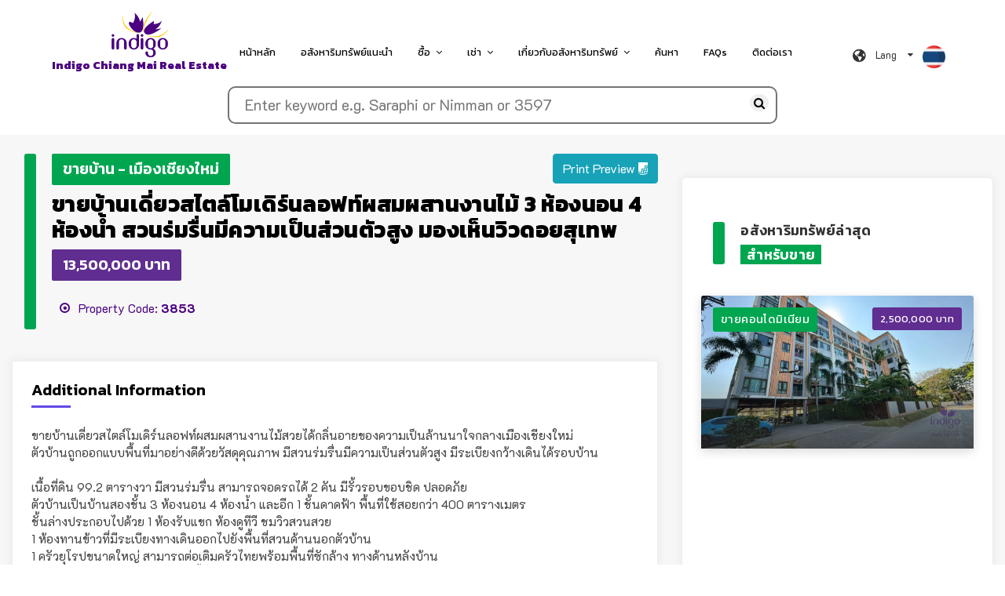

--- FILE ---
content_type: text/html; charset=UTF-8
request_url: https://www.mychiangmaihome.com/2021/thai/ForSale/Detail/3339/3853-houses-for-sale
body_size: 69857
content:

<!DOCTYPE html>

<html lang="en" dir="ltr">

  <head>

    <meta charset="UTF-8">

    <title>Modern Loft House for sale Chiang Mai City Center, 3 bedrooms 4 bathrooms with roof top area in Chiang Mai Old town. | indigo My Chiang Mai Home Real Estate</title>

    <meta name="viewport" content="width=device-width, initial-scale=1, shrink-to-fit=no">

    <meta http-equiv="x-ua-compatible" content="ie=edge">

    <meta name="description" content="Modern Loft House for sale Chiang Mai City Center, 3 bedrooms 4 bathrooms with roof top area in Chiang Mai Old town." />

    <meta name="keywords" content="Modern Loft House for sale Chiang Mai City Center, well design with high quality material, nice garden and high privacy. Located near Saturday and Sunday Market in Chiang Mai Old town.

99.2 sq.wah of land (396.8 sq.m) ,Living Area 400 sq.m.
3 bedrooms 4 bathrooms with roof top area
Nice living " />

    <meta name="language" content="th" />

    <meta name="author" content="indigo">

    <meta property="fb:app_id" content="420306456178967" />

    <meta property="og:type" content="website"/>

    <meta property="og:url" content="https://www.mychiangmaihome.com/2021/thai/ForSale/Detail/3339/3853-houses-for-sale" />

    <meta property="og:title" content="Modern Loft House for sale Chiang Mai City Center, 3 bedrooms 4 bathrooms with roof top area in Chiang Mai Old town." />

    <meta property="og:description" content="Modern Loft House for sale Chiang Mai City Center, well design with high quality material, nice garden and high privacy. Located near Saturday and Sunday Market in Chiang Mai Old town.

99.2 sq.wah of land (396.8 sq.m) ,Living Area 400 sq.m.
3 bedrooms 4 bathrooms with roof top area
Nice living " />

    <meta property='og:site_name' content='www.mychiangmaihome.com' />

    <meta property="og:image" content="https://mychiangmaihome.com/backoffice-indigo/public/Real-Estate-Cover/00-20230509143543-739400.jpeg" />

    <!-- FAVICON -->

    <link rel="shortcut icon" type="image/x-icon" href="https://www.mychiangmaihome.com/2021/public/theme/images/favicon_io/favicon.ico">

    <link rel="stylesheet" href="https://www.mychiangmaihome.com/2021/public/theme/css/jquery-ui.css?1769662648">

    <!-- GOOGLE FONTS -->

    <link href="https://fonts.googleapis.com/css?family=Lato:300,300i,400,400i%7CMontserrat:600,800" rel="stylesheet">

    <link href="https://fonts.googleapis.com/css?family=Kanit:300,300i,400,400i,600,600i,800,800i" rel="stylesheet">

    <link href="https://fonts.googleapis.com/css?family=K2D:300,300i,400,400i,600,600i,800,800i" rel="stylesheet">

    <!-- FONT AWESOME -->

    <link rel="stylesheet" href="https://www.mychiangmaihome.com/2021/public/theme/css/fontawesome-all.min.css?1769662648">

    <link rel="stylesheet" href="https://www.mychiangmaihome.com/2021/public/theme/css/fontawesome-5-all.min.css?1769662648">

    <link rel="stylesheet" href="https://www.mychiangmaihome.com/2021/public/theme/css/font-awesome.min.css?1769662648">

    <!-- Slider Revolution CSS Files -->

    <link rel="stylesheet" href="https://www.mychiangmaihome.com/2021/public/theme/revolution/css/settings.css?1769662648">

    <link rel="stylesheet" href="https://www.mychiangmaihome.com/2021/public/theme/revolution/css/layers.css?1769662648">

    <link rel="stylesheet" href="https://www.mychiangmaihome.com/2021/public/theme/revolution/css/navigation.css?1769662648">

    <!-- ARCHIVES CSS -->

    <link rel="stylesheet" href="https://www.mychiangmaihome.com/2021/public/theme/css/animate.css?1769662648">

    <link rel="stylesheet" href="https://www.mychiangmaihome.com/2021/public/theme/css/aos.css?1769662648">

    <link rel="stylesheet" href="https://www.mychiangmaihome.com/2021/public/theme/css/aos2.css?1769662648">

    <link rel="stylesheet" href="https://www.mychiangmaihome.com/2021/public/theme/css/magnific-popup.css?1769662648">

    <link rel="stylesheet" href="https://www.mychiangmaihome.com/2021/public/theme/css/lightcase.css?1769662648">

    <link rel="stylesheet" href="https://www.mychiangmaihome.com/2021/public/theme/css/lists.css?1769662648">

    <link rel="stylesheet" href="https://www.mychiangmaihome.com/2021/public/theme/css/owl.carousel.min.css?1769662648">

    <link rel="stylesheet" href="https://www.mychiangmaihome.com/2021/public/theme/css/bootstrap.css?1769662648">

    <link rel="stylesheet" href="https://www.mychiangmaihome.com/2021/public/theme/css/menui.css?1769662648">

    <link rel="stylesheet" href="https://www.mychiangmaihome.com/2021/public/theme/css/print-sections.css?1769662648">

    <link rel="stylesheet" href="https://www.mychiangmaihome.com/2021/public/theme/css/slick.css?1769662648">

    <link rel="stylesheet" href="https://www.mychiangmaihome.com/2021/public/theme/css/styles.css?1769662648">

    <link rel="stylesheet" id="color" href="https://www.mychiangmaihome.com/2021/public/theme/css/colors/light-purple.css?1769662648">

    <script type="text/javascript" src="https://platform-api.sharethis.com/js/sharethis.js#property=612bb52c41a28700129dec46&product=inline-share-buttons" async="async"></script>

    <!-- Global site tag (gtag.js) - Google Analytics -->

    <script async src="https://www.googletagmanager.com/gtag/js?id=G-SKP2MJNFR2"></script>

    <script>

    window.dataLayer = window.dataLayer || [];

    function gtag(){dataLayer.push(arguments);}

    gtag('js', new Date());

    gtag('config', 'G-SKP2MJNFR2');

    </script>

    <!-- Global site tag (gtag.js) - END Google Analytics -->

    

  </head>

  <body class="homepage-5 th-10 the-search hd-white inner-pages">

    <!-- <body class="inner-pages homepage-4 agents hp-6 full hd-white"> -->

    <!-- Wrapper -->

    <div id="wrapper">

      <header id="header-container">

  <!-- Header -->

  <div id="header">

    <div class="container container-header">

      <!-- Left Side Content -->

      <div class="left-side">

        <!-- Mobile Navigation -->

        <div class="mmenu-trigger">

          <button class="hamburger hamburger--collapse" type="button" >

          <span class="hamburger-box">

            <span class="hamburger-inner"></span>

          </span>

          </button>

        </div>

        <div id="logo">

          <a href="https://www.mychiangmaihome.com/2021/thaiHome" style="display: flex;justify-content: center;">
            <img src="https://www.mychiangmaihome.com/2021/public/theme/images/Chiang_Mai_Real_Estate.png" alt="HomeIndigo">
          </a>

          <p style="color: indigo;font-size: 14px;font-weight: bold;display: flex;justify-content: center;">Indigo Chiang Mai Real Estate</p>

        </div>

        <!-- Main Navigation -->

        <nav id="navigation" class="style-1">

          <ul id="responsive">

            <li><a href="https://www.mychiangmaihome.com/2021/thai/Home">หน้าหลัก</a></li>

            <li><a href="https://www.mychiangmaihome.com/2021/thai/Recommend">อสังหาริมทรัพย์แนะนำ</a></li>

            <li>

              <a href="https://www.mychiangmaihome.com/2021/thai/ForSale">ซื้อ</a>

              <ul>

                <li><a href="https://www.mychiangmaihome.com/2021/thai/ForSale/LuxuryProperties">บ้านหรู</a></li>

                <li><a href="https://www.mychiangmaihome.com/2021/thai/ForSale/Houses">บ้าน</a></li>

                <li><a href="https://www.mychiangmaihome.com/2021/thai/ForSale/Condos">คอนโด</a></li>

                <li><a href="https://www.mychiangmaihome.com/2021/thai/ForSale/Lands">ที่ดิน</a></li>

                <li><a href="https://www.mychiangmaihome.com/2021/thai/ForSale/Commercial">ทรัพย์สินเชิงพาณิชย์</a></li>

                <li><a href="https://www.mychiangmaihome.com/2021/thai/ForSale/Townhouses">ทาวน์เฮาส์</a></li>

              </ul>

            </li>

            <li>

              <a href="https://www.mychiangmaihome.com/2021/thai/ForRent">เช่า</a>

              <ul>

                <li><a href="https://www.mychiangmaihome.com/2021/thai/ForRent/Houses">บ้าน</a></li>

                <li><a href="https://www.mychiangmaihome.com/2021/thai/ForRent/Condos">คอนโด</a></li>

                <li><a href="https://www.mychiangmaihome.com/2021/thai/ForRent/Lands">ที่ดิน</a></li>

                <li><a href="https://www.mychiangmaihome.com/2021/thai/ForRent/Commercial">ทรัพย์สินเชิงพาณิชย์</a></li>

                <li><a href="https://www.mychiangmaihome.com/2021/thai/ForRent/Townhouses">ทาวน์เฮาส์</a></li>

              </ul>

            </li>

            <li>

              <a href="https://www.mychiangmaihome.com/2021/thai/AboutUs">เกี่ยวกับอสังหาริมทรัพย์</a>

              <ul>

                <li><a href="https://www.mychiangmaihome.com/2021/thai/RealEstateNews">ข่าวสารอสังหาริมทรัพย์</a></li>

                <li><a href="https://www.mychiangmaihome.com/2021/thai/KnowledgeArticles">ความรู้/ข้อกฎหมาย</a></li>

                <li><a href="https://www.mychiangmaihome.com/2021/thai/AboutUs">เกี่ยวกับ Indigo</a></li>

                <li><a href="https://www.mychiangmaihome.com/2021/thai/AboutUs/AboutChiangMai">เกี่ยวกับ Chiangmai</a></li>

              </ul>

            </li>

            <li><a href="https://www.mychiangmaihome.com/2021/thai/Search">ค้นหา</a></li>

            <li><a href="https://www.mychiangmaihome.com/2021/thai/FAQs">FAQs</a></li>

            <li><a href="https://www.mychiangmaihome.com/2021/thai/ContactUs">ติดต่อเรา</a></li>

          </ul>

        </nav>

        <!-- <div class="rld-single-input-head">

          <form method="POST" action="https://www.mychiangmaihome.com/2021/english/Search">

            <input type="text" placeholder="Search properties..." name="keyword">

            <button type="submit" class="search-box"><i class="fa fa-search"></i></button>

          </form>

        </div> -->

        <!-- Main Navigation / End -->

      </div>

      <!-- lang-wrap-->

      <!-- <div class="header-user-menu user-menu add d-none d-lg-none d-xl-flex"> -->

      <div class="header-user-menu user-menu add d-xl-flex">

        <div class="lang-wrap">

          <div class="show-lang"><span><i class="fas fa-globe-americas"></i> <strong>Lang</strong></span><i class="fa fa-caret-down arrlan"></i></div>

          <ul class="lang-tooltip lang-action no-list-style">

            <li><a href="https://www.mychiangmaihome.com/2021/english/ForSale/Detail/3339/3853-houses-for-sale" data-lantext="Eng">English</a></li>

            <li><a href="https://www.mychiangmaihome.com/2021/thai/ForSale/Detail/3339/3853-houses-for-sale" class="current-lan" data-lantext="Tha">ภาษาไทย</a></li>

            <li><a href="https://www.mychiangmaihome.com/2021/chinese/ForSale/Detail/3339/3853-houses-for-sale" data-lantext="Cna">中文</a></li>

          </ul>

        </div>

        
        <div style="width: 1.8rem;">

          <img src="https://www.mychiangmaihome.com/2021/public/theme/images/languages/thailang.png" alt="Thai">

        </div>

        
        

      </div>

      <!-- lang-wrap end-->

    </div>

    <div class="rld-single-input-head">

      <form method="POST" action="https://www.mychiangmaihome.com/2021/english/Search">

        <input type="text" placeholder="Enter keyword e.g. Saraphi or Nimman or 3597" name="keyword">

        <button type="submit" class="search-box"><i class="fa fa-search"></i></button>

      </form>

    </div>

  </div>

  <!-- Header / End -->

</header>

<div class="clearfix"></div>
      <script src="https://www.google.com/recaptcha/api.js"></script>

<script type='text/javascript' src='https://www.mychiangmaihome.com/2021/public/js/jquery-validation/jquery.validate.js'></script>

<link rel="stylesheet" type="text/css" href="https://cdnjs.cloudflare.com/ajax/libs/limonte-sweetalert2/8.11.8/sweetalert2.css"/>

<script src="https://cdnjs.cloudflare.com/ajax/libs/limonte-sweetalert2/8.11.8/sweetalert2.all.js"></script>




<section class="single-proper blog details">

  <div class="container">

    <div class="row">

      <div class="col-lg-8 col-md-12 blog-pots">

        <div class="row">

          <div class="col-md-12">

            <section class="pt-0">

              <div class="detail-wrapper-body">

                <div class="section-title-forsale ml-3">

                  <div class="BG-ForSale-Gr-Det">ขายบ้าน - เมืองเชียงใหม่</div>                  

                  <div class="button-top-right">

                    <a href="https://www.mychiangmaihome.com/2021/thai/Search/CustomerPagePrint/3339" class="btn btn-info" role="button"> <span>Print Preview</span> <i class="fab fa-firstdraft"></i></a>

                  </div>

                  <h2>ขายบ้านเดี่ยวสไตล์โมเดิร์นลอฟท์ผสมผสานงานไม้ 3 ห้องนอน 4 ห้องน้ำ สวนร่มรื่นมีความเป็นส่วนตัวสูง มองเห็นวิวดอยสุเทพ</h2>

                  <div class="BG-ForSale-Gr-Det BFSGD-price">13,500,000 บาท</div>

                  <ul class="dot-circle">

                    <li class="dot-circle property-code-color">Property Code: <span class="font-weight-bold">3853</span></li>

                  </ul>

                </div>

              </div>

            </section>

            <div class="single homes-content details mb-30">

              <!-- <div class="blog-info details mb-30"> -->

              <h5 class="mb-4">Additional Information</h5>

              <p class="mb-3">ขายบ้านเดี่ยวสไตล์โมเดิร์นลอฟท์ผสมผสานงานไม้สวยได้กลิ่นอายของความเป็นล้านนาใจกลางเมืองเชียงใหม่<br />
ตัวบ้านถูกออกแบบพื้นที่มาอย่างดีด้วยวัสดุคุณภาพ มีสวนร่มรื่นมีความเป็นส่วนตัวสูง มีระเบียงกว้างเดินได้รอบบ้าน<br />
<br />
เนื้อที่ดิน 99.2 ตารางวา มีสวนร่มรื่น สามารถจอดรถได้ 2 คัน มีรั้วรอบขอบชิด ปลอดภัย<br />
ตัวบ้านเป็นบ้านสองชั้น 3 ห้องนอน 4 ห้องน้ำ และอีก 1 ชั้นดาดฟ้า พื้นที่ใช้สอยกว่า 400 ตารางเมตร<br />
ชั้นล่างประกอบไปด้วย 1 ห้องรับแขก ห้องดูทีวี ชมวิวสวนสวย<br />
1 ห้องทานข้าวที่มีระเบียงทางเดินออกไปยังพื้นที่สวนด้านนอกตัวบ้าน<br />
1 ครัวยุโรปขนาดใหญ่ สามารถต่อเติมครัวไทยพร้อมพื้นที่ซักล้าง ทางด้านหลังบ้าน<br />
1 ห้องนอนขนาดใหญ่ พร้อมห้องน้ำในตัว<br />
1 ห้องน้ำสำหรับแขก<br />
1 ห้องเก็บของในโรงจอดรถ<br />
ชั้นสองมี 2 ห้องนอนพร้อมห้องน้ำในตัว และมีโถงกลางกว้างขวาง มีระเบียงขนาดใหญ่ออกมารับอากาศปลอดโปร่งบริเวณพื้นชั้นดาดฟ้า มีระเบียงชมวิวขนาดใหญ่ สำหรับทำกิจกรรมครอบครัว สันทนาการและงานเลี้ยง <br />
มองเห็นวิวดอยสุเทพได้อย่างชัดเจน<br />
<br />
สถานที่ใกล้เคียง<br />
ถนนคนเดินวันเสาร์ และถนนคนเดินวันอาทิตย์<br />
ไนท์บาซ่าร์<br />
สนามบินเชียงใหม่ <br />
โรงพยาบาลสวนดอก โรงพยาบาลเชียงใหม่ราม</p>

            </div>

            
            <!-- main slider carousel items -->

            <div id="listingDetailsSlider" class="carousel listing-details-sliders slide mb-30 p-0">

              <div class="carousel-inner">

                
                
                <div class="active item carousel-item" data-slide-number="0">

                  <img src="/backoffice-indigo/public/Real-Estate-Gallery/00-20230509143555-486667.jpeg" class="img-fluid" alt="">

                </div>

                
                
                
                <div class=" item carousel-item" data-slide-number="1">

                  <img src="/backoffice-indigo/public/Real-Estate-Gallery/01-20230509143555-210036.jpeg" class="img-fluid" alt="">

                </div>

                
                
                
                <div class=" item carousel-item" data-slide-number="2">

                  <img src="/backoffice-indigo/public/Real-Estate-Gallery/02-20230509143555-216106.jpeg" class="img-fluid" alt="">

                </div>

                
                
                
                <div class=" item carousel-item" data-slide-number="3">

                  <img src="/backoffice-indigo/public/Real-Estate-Gallery/03-20230509143555-218513.jpeg" class="img-fluid" alt="">

                </div>

                
                
                
                <div class=" item carousel-item" data-slide-number="4">

                  <img src="/backoffice-indigo/public/Real-Estate-Gallery/04-20230509143555-471252.jpeg" class="img-fluid" alt="">

                </div>

                
                
                
                <div class=" item carousel-item" data-slide-number="5">

                  <img src="/backoffice-indigo/public/Real-Estate-Gallery/05-20230509143555-664614.jpeg" class="img-fluid" alt="">

                </div>

                
                
                
                <div class=" item carousel-item" data-slide-number="6">

                  <img src="/backoffice-indigo/public/Real-Estate-Gallery/06-20230509143555-948680.jpeg" class="img-fluid" alt="">

                </div>

                
                
                
                <div class=" item carousel-item" data-slide-number="7">

                  <img src="/backoffice-indigo/public/Real-Estate-Gallery/07-20230509143558-421594.jpeg" class="img-fluid" alt="">

                </div>

                
                
                
                <div class=" item carousel-item" data-slide-number="8">

                  <img src="/backoffice-indigo/public/Real-Estate-Gallery/08-20230509143558-293988.jpeg" class="img-fluid" alt="">

                </div>

                
                
                
                <div class=" item carousel-item" data-slide-number="9">

                  <img src="/backoffice-indigo/public/Real-Estate-Gallery/09-20230509143558-545599.jpeg" class="img-fluid" alt="">

                </div>

                
                
                
                <div class=" item carousel-item" data-slide-number="10">

                  <img src="/backoffice-indigo/public/Real-Estate-Gallery/10-20230509143559-911267.jpeg" class="img-fluid" alt="">

                </div>

                
                
                
                <div class=" item carousel-item" data-slide-number="11">

                  <img src="/backoffice-indigo/public/Real-Estate-Gallery/11-20230509143559-908222.jpeg" class="img-fluid" alt="">

                </div>

                
                
                
                <div class=" item carousel-item" data-slide-number="12">

                  <img src="/backoffice-indigo/public/Real-Estate-Gallery/12-20230509143559-872788.jpeg" class="img-fluid" alt="">

                </div>

                
                
                
                <div class=" item carousel-item" data-slide-number="13">

                  <img src="/backoffice-indigo/public/Real-Estate-Gallery/13-20230509143559-812737.jpeg" class="img-fluid" alt="">

                </div>

                
                
                
                <div class=" item carousel-item" data-slide-number="14">

                  <img src="/backoffice-indigo/public/Real-Estate-Gallery/14-20230509143559-463802.jpeg" class="img-fluid" alt="">

                </div>

                
                
                
                <div class=" item carousel-item" data-slide-number="15">

                  <img src="/backoffice-indigo/public/Real-Estate-Gallery/15-20230509143559-383967.jpeg" class="img-fluid" alt="">

                </div>

                
                
                
                <div class=" item carousel-item" data-slide-number="16">

                  <img src="/backoffice-indigo/public/Real-Estate-Gallery/16-20230509143559-797099.jpeg" class="img-fluid" alt="">

                </div>

                
                
                
                <div class=" item carousel-item" data-slide-number="17">

                  <img src="/backoffice-indigo/public/Real-Estate-Gallery/17-20230509143559-865411.jpeg" class="img-fluid" alt="">

                </div>

                
                
                
                <div class=" item carousel-item" data-slide-number="18">

                  <img src="/backoffice-indigo/public/Real-Estate-Gallery/18-20230509143559-767264.jpeg" class="img-fluid" alt="">

                </div>

                
                
                
                <div class=" item carousel-item" data-slide-number="19">

                  <img src="/backoffice-indigo/public/Real-Estate-Gallery/19-20230509143559-319946.jpeg" class="img-fluid" alt="">

                </div>

                
                
                <a class="carousel-control left" href="#listingDetailsSlider" data-slide="prev"><i class="fa fa-angle-left"></i></a>

                <a class="carousel-control right" href="#listingDetailsSlider" data-slide="next"><i class="fa fa-angle-right"></i></a>

              </div>

              <!-- main slider carousel nav controls -->

              <ul class="carousel-indicators smail-listing list-inline">

                
                
                <li class="list-inline-item active">

                  <a id="carousel-selector-0" class="selected" data-slide-to="0" data-target="#listingDetailsSlider">

                  <img src="/backoffice-indigo/public/Real-Estate-Gallery/00-20230509143555-486667.jpeg" class="img-fluid" alt="">

                  </a>

                </li>

                
                
                
                <li class="list-inline-item ">

                  <a id="carousel-selector-1" class="" data-slide-to="1" data-target="#listingDetailsSlider">

                  <img src="/backoffice-indigo/public/Real-Estate-Gallery/01-20230509143555-210036.jpeg" class="img-fluid" alt="">

                  </a>

                </li>

                
                
                
                <li class="list-inline-item ">

                  <a id="carousel-selector-2" class="" data-slide-to="2" data-target="#listingDetailsSlider">

                  <img src="/backoffice-indigo/public/Real-Estate-Gallery/02-20230509143555-216106.jpeg" class="img-fluid" alt="">

                  </a>

                </li>

                
                
                
                <li class="list-inline-item ">

                  <a id="carousel-selector-3" class="" data-slide-to="3" data-target="#listingDetailsSlider">

                  <img src="/backoffice-indigo/public/Real-Estate-Gallery/03-20230509143555-218513.jpeg" class="img-fluid" alt="">

                  </a>

                </li>

                
                
                
                <li class="list-inline-item ">

                  <a id="carousel-selector-4" class="" data-slide-to="4" data-target="#listingDetailsSlider">

                  <img src="/backoffice-indigo/public/Real-Estate-Gallery/04-20230509143555-471252.jpeg" class="img-fluid" alt="">

                  </a>

                </li>

                
                
                
                <li class="list-inline-item ">

                  <a id="carousel-selector-5" class="" data-slide-to="5" data-target="#listingDetailsSlider">

                  <img src="/backoffice-indigo/public/Real-Estate-Gallery/05-20230509143555-664614.jpeg" class="img-fluid" alt="">

                  </a>

                </li>

                
                
                
                <li class="list-inline-item ">

                  <a id="carousel-selector-6" class="" data-slide-to="6" data-target="#listingDetailsSlider">

                  <img src="/backoffice-indigo/public/Real-Estate-Gallery/06-20230509143555-948680.jpeg" class="img-fluid" alt="">

                  </a>

                </li>

                
                
                
                <li class="list-inline-item ">

                  <a id="carousel-selector-7" class="" data-slide-to="7" data-target="#listingDetailsSlider">

                  <img src="/backoffice-indigo/public/Real-Estate-Gallery/07-20230509143558-421594.jpeg" class="img-fluid" alt="">

                  </a>

                </li>

                
                
                
                <li class="list-inline-item ">

                  <a id="carousel-selector-8" class="" data-slide-to="8" data-target="#listingDetailsSlider">

                  <img src="/backoffice-indigo/public/Real-Estate-Gallery/08-20230509143558-293988.jpeg" class="img-fluid" alt="">

                  </a>

                </li>

                
                
                
                <li class="list-inline-item ">

                  <a id="carousel-selector-9" class="" data-slide-to="9" data-target="#listingDetailsSlider">

                  <img src="/backoffice-indigo/public/Real-Estate-Gallery/09-20230509143558-545599.jpeg" class="img-fluid" alt="">

                  </a>

                </li>

                
                
                
                <li class="list-inline-item ">

                  <a id="carousel-selector-10" class="" data-slide-to="10" data-target="#listingDetailsSlider">

                  <img src="/backoffice-indigo/public/Real-Estate-Gallery/10-20230509143559-911267.jpeg" class="img-fluid" alt="">

                  </a>

                </li>

                
                
                
                <li class="list-inline-item ">

                  <a id="carousel-selector-11" class="" data-slide-to="11" data-target="#listingDetailsSlider">

                  <img src="/backoffice-indigo/public/Real-Estate-Gallery/11-20230509143559-908222.jpeg" class="img-fluid" alt="">

                  </a>

                </li>

                
                
                
                <li class="list-inline-item ">

                  <a id="carousel-selector-12" class="" data-slide-to="12" data-target="#listingDetailsSlider">

                  <img src="/backoffice-indigo/public/Real-Estate-Gallery/12-20230509143559-872788.jpeg" class="img-fluid" alt="">

                  </a>

                </li>

                
                
                
                <li class="list-inline-item ">

                  <a id="carousel-selector-13" class="" data-slide-to="13" data-target="#listingDetailsSlider">

                  <img src="/backoffice-indigo/public/Real-Estate-Gallery/13-20230509143559-812737.jpeg" class="img-fluid" alt="">

                  </a>

                </li>

                
                
                
                <li class="list-inline-item ">

                  <a id="carousel-selector-14" class="" data-slide-to="14" data-target="#listingDetailsSlider">

                  <img src="/backoffice-indigo/public/Real-Estate-Gallery/14-20230509143559-463802.jpeg" class="img-fluid" alt="">

                  </a>

                </li>

                
                
                
                <li class="list-inline-item ">

                  <a id="carousel-selector-15" class="" data-slide-to="15" data-target="#listingDetailsSlider">

                  <img src="/backoffice-indigo/public/Real-Estate-Gallery/15-20230509143559-383967.jpeg" class="img-fluid" alt="">

                  </a>

                </li>

                
                
                
                <li class="list-inline-item ">

                  <a id="carousel-selector-16" class="" data-slide-to="16" data-target="#listingDetailsSlider">

                  <img src="/backoffice-indigo/public/Real-Estate-Gallery/16-20230509143559-797099.jpeg" class="img-fluid" alt="">

                  </a>

                </li>

                
                
                
                <li class="list-inline-item ">

                  <a id="carousel-selector-17" class="" data-slide-to="17" data-target="#listingDetailsSlider">

                  <img src="/backoffice-indigo/public/Real-Estate-Gallery/17-20230509143559-865411.jpeg" class="img-fluid" alt="">

                  </a>

                </li>

                
                
                
                <li class="list-inline-item ">

                  <a id="carousel-selector-18" class="" data-slide-to="18" data-target="#listingDetailsSlider">

                  <img src="/backoffice-indigo/public/Real-Estate-Gallery/18-20230509143559-767264.jpeg" class="img-fluid" alt="">

                  </a>

                </li>

                
                
                
                <li class="list-inline-item ">

                  <a id="carousel-selector-19" class="" data-slide-to="19" data-target="#listingDetailsSlider">

                  <img src="/backoffice-indigo/public/Real-Estate-Gallery/19-20230509143559-319946.jpeg" class="img-fluid" alt="">

                  </a>

                </li>

                
                
              </ul>

              <!-- main slider carousel items -->

            </div>

            
          </div>

        </div>

        <div class="single homes-content details mb-30">

          <!-- title -->

          <h5 class="mb-4">Property Detail</h5>

          <div class="d-flex-verti-center">

            <p style="width:20%;padding-right: 5%;"><img src="https://www.mychiangmaihome.com/2021/public/theme/images/icons/PNG/bed.png"></p>

            <p class="font-weight-bold" style="width: -webkit-fill-available;"><span style="color:#0bba00;">3</span> ห้องนอน</p>

            <p style="width:20%;padding-right: 5%;"><img src="https://www.mychiangmaihome.com/2021/public/theme/images/icons/PNG/bath.png"></p>

            <p class="font-weight-bold" style="width: -webkit-fill-available;"><span style="color:#0bba00;">4</span> ห้องน้ำ</p>

          </div>

          <div class="d-flex-verti-center">

            <p style="width:20%;padding-right: 5%;"><img src="https://www.mychiangmaihome.com/2021/public/theme/images/icons/PNG/plans.png"></p>

            <p class="font-weight-bold" style="width: -webkit-fill-available;"><span style="color:#0bba00;">400</span> ตารางเมตร</p>

            <p style="width:20%;padding-right: 5%;"><img src="https://www.mychiangmaihome.com/2021/public/theme/images/icons/PNG/fence.png"></p>

            

			<p class="font-weight-bold" style="width: -webkit-fill-available;"><span style="color:#0bba00;">0 ไร่ 0 งาน 99 วา</p>

          

		  </div>

          <div class="d-flex-verti-center">

            <p style="width:20%;padding-right: 5%;"><img src="https://www.mychiangmaihome.com/2021/public/theme/images/icons/PNG/two-storey.png"></p>

            <p class="font-weight-bold" style="width: -webkit-fill-available;"><span style="color:#0bba00;">2</span> ชั้น</p>

            <p style="width:20%;padding-right: 5%;"><img src="https://www.mychiangmaihome.com/2021/public/theme/images/icons/PNG/kitchen.png"></p>

            <p class="font-weight-bold" style="width: -webkit-fill-available;"><span style="color:#0bba00;">1</span> ห้องครัว</p>

          </div>

          <div class="d-flex-verti-center">

            <p style="width:20%;padding-right: 5%;"><img src="https://www.mychiangmaihome.com/2021/public/theme/images/icons/PNG/sofa.png"></p>

            <p class="font-weight-bold" style="width: -webkit-fill-available;"><span style="color:#0bba00;">1</span> ห้องนั่งเล่น</p>

            <p style="width:20%;padding-right: 5%;"><img src="https://www.mychiangmaihome.com/2021/public/theme/images/icons/PNG/garage.png"></p>

            <p class="font-weight-bold" style="width: -webkit-fill-available;"><span style="color:#0bba00;">2</span> ที่จอดรถ</p>

          </div>

          <div class="d-flex-verti-center">

            <p style="width:20%;padding-right: 5%;"><img src="https://www.mychiangmaihome.com/2021/public/theme/images/icons/PNG/study.png"></p>

            <p class="font-weight-bold" style="width: -webkit-fill-available;"><span style="color:#0bba00;"><span style='color:red'>No</span></span> ห้องทำงาน</p>

            <p style="width:20%;padding-right: 5%;"><img src="https://www.mychiangmaihome.com/2021/public/theme/images/icons/PNG/maid.png"></p>

            <p class="font-weight-bold" style="width: -webkit-fill-available;"><span style="color:#0bba00;"><span style='color:red'>No</span></span> ห้องพักแม่บ้าน</p>

          </div>

          <div class="d-flex-verti-center">

            <p style="width:20%;padding-right: 5%;"><img src="https://www.mychiangmaihome.com/2021/public/theme/images/icons/PNG/home-office.png"></p>

            <p class="font-weight-bold" style="width: -webkit-fill-available;"><span style="color:#0bba00;"><span style='color:red'>No</span></span> สตูดิโอรูม</p>

            <p style="width:20%;padding-right: 5%;"><img src="https://www.mychiangmaihome.com/2021/public/theme/images/icons/PNG/swimming-pool.png"></p>

            <p class="font-weight-bold" style="width: -webkit-fill-available;"><span style="color:#0bba00;"><span style='color:red'>No</span></span> สระว่ายน้ำ</p>

          </div>

          

          
        </div>

        
        
		  

        <div style="display: flex;">

          <div class="addthis_inline_share_toolbox"></div>

          <div class="first-footer" style="padding:0 2px">

            <ul class="netsocials">

              <li><a href="callto:+66832000431" target="_blank">

                <i class="fa fa-mobile" aria-hidden="true" title="Phone call to +66832000431" style="border-radius: 4px;margin: 0 auto;height: 1.85rem;padding: 0;width: 3.5rem;font-size: 2rem;line-height: initial;"></i></a>

              </li>

            </ul>

          </div>

        </div>



		<div class="row" style="margin-top:20px;">

        <div class="col-md-12">

			<form id="formID" action="" method="POST" enctype="multipart/form-data" class="form-horizontal">

            <div class="form-group">

              <input type="text" required class="form-control input-custom input-full" name="yourname" placeholder="Your Name">

            </div>

            <div class="form-group">

              <input type="text" class="form-control input-custom input-full" name="youremail" placeholder="Your Email">

            </div>

            <div class="form-group">

              <textarea class="form-control textarea-custom input-full" name="yourmessage" required rows="8" placeholder="Your Message...">I'm interested in [Property Code: 3853] [ขายบ้านเดี่ยวสไตล์โมเดิร์นลอฟท์ผสมผสานงานไม้ 3 ห้องนอน 4 ห้องน้ำ สวนร่มรื่นมีความเป็นส่วนตัวสูง มองเห็นวิวดอยสุเทพ]</textarea>

            </div>

            <div style="float: right;display: inline-block;position: relative;">

				<div class="g-recaptcha" data-sitekey="6Le4NTAcAAAAAGG-yBnCUd8HusBrsLUXLJOdT-_o"></div>

              <button type="submit" id="btn-submit" style="margin-top:10px;" class="btn btn-primary btn-lg">Submit</button>

            </div>          

			</form>

        </div>

        </div>

		  

		  

      </div>

      <aside class="col-lg-4 col-md-12 car">

        <div class="single widget">

          <div class="sidebar">

            <div class="main-search-field-2">

              <div class="widget-boxed mt-5">

                <section class="featured portfolio bg-white">

                  <div class="container">

                    <div class="section-title-forsale">

                      <h4>อสังหาริมทรัพย์ล่าสุด</h4>

                      <h3>สำหรับขาย</h3>

                    </div>

                    <div class="row portfolio-items">

                      
                      <div class="item col-xs-12 landscapes sale -webkit-fill-available">

                        <div class="project-single project-single-2" data-aos="zoom-in">

                          <div class="listing-item compact">

                            <a href="https://www.mychiangmaihome.com/2021/thai/ForSale/Detail/3908/4331-condos-for-sale" class="listing-img-container">

                              <div class="listing-badges">

                                <span class="sale">ขายคอนโดมิเนียม</span>

                                <span>2,500,000 บาท</span>

                              </div>

                              <div class="listing-img-content">

                                <span class="listing-compact-title"><i>ช้างคลาน, เมืองเชียงใหม่</i></span>

                                <ul class="listing-hidden-content blue">

                                  <li>พื้นที่ใช้สอย <span>No</span></li>

                                  <li>ห้องนอน <span>1</span></li>

                                  <li>ห้องน้ำ <span>1</span></li>

                                  <li>ห้องครัว <span>1</span></li>

                                  <li>ห้องนั่งเล่น <span>1</span></li>

                                </ul>

                                <ul class="listing-hidden-content blue" style="font-size:0.8em;">

                                  <li>ขายคอนโด 1 ห้องนอน 1 ห้องน้ำ พร้อมเฟอร์นิเจอร์ ใกล้ไนท์บาร์ซาร์คอนโด ทรีบูทีคอนโด ช้างคลาน เมือง เชียงใหม่</li>

                                </ul>

                                <ul class="listing-hidden-content blue" style="font-size:0.8em;">

                                  <li>Property Code: 4331</li>

                                </ul>

                              </div>

                              
                              <img src="/backoffice-indigo/public/Real-Estate-Cover/00-20260122134700-394089.jpg" alt="ขายคอนโด 1 ห้องนอน 1 ห้องน้ำ พร้อมเฟอร์นิเจอร์ ใกล้ไนท์บาร์ซาร์คอนโด ทรีบูทีคอนโด ช้างคลาน เมือง เชียงใหม่">

                              
                            </a>

                          </div>

                        </div>

                      </div>

                      
                      <div class="item col-xs-12 landscapes sale -webkit-fill-available">

                        <div class="project-single project-single-2" data-aos="zoom-in">

                          <div class="listing-item compact">

                            <a href="https://www.mychiangmaihome.com/2021/thai/ForSale/Detail/3907/4330-houses-for-sale" class="listing-img-container">

                              <div class="listing-badges">

                                <span class="sale">ขายบ้าน</span>

                                <span>3,500,000 บาท</span>

                              </div>

                              <div class="listing-img-content">

                                <span class="listing-compact-title"><i>บวกค้าง, สันกำแพง</i></span>

                                <ul class="listing-hidden-content blue">

                                  <li>พื้นที่ใช้สอย <span>0 ไร่ 1 งาน 60 วา</span></li>

                                  <li>ห้องนอน <span>3</span></li>

                                  <li>ห้องน้ำ <span>2</span></li>

                                  <li>ห้องครัว <span>1</span></li>

                                  <li>ห้องนั่งเล่น <span>1</span></li>

                                </ul>

                                <ul class="listing-hidden-content blue" style="font-size:0.8em;">

                                  <li>ขายบ้านพร้อมเฟอร์นิเจอร์ เนื้อที่ 160 ตรว. 3 ห้องนอน 2 ห้องน้ำ โครงการการภัทนันท์ เฟส1 สันกำแพง เชียงใหม่</li>

                                </ul>

                                <ul class="listing-hidden-content blue" style="font-size:0.8em;">

                                  <li>Property Code: 4330</li>

                                </ul>

                              </div>

                              
                              <img src="/backoffice-indigo/public/Real-Estate-Cover/00-20260122103932-951690.jpg" alt="ขายบ้านพร้อมเฟอร์นิเจอร์ เนื้อที่ 160 ตรว. 3 ห้องนอน 2 ห้องน้ำ โครงการการภัทนันท์ เฟส1 สันกำแพง เชียงใหม่">

                              
                            </a>

                          </div>

                        </div>

                      </div>

                      
                      <div class="item col-xs-12 landscapes sale -webkit-fill-available">

                        <div class="project-single project-single-2" data-aos="zoom-in">

                          <div class="listing-item compact">

                            <a href="https://www.mychiangmaihome.com/2021/thai/ForSale/Detail/3906/4329-houses-for-sale" class="listing-img-container">

                              <div class="listing-badges">

                                <span class="sale">ขายบ้าน</span>

                                <span>22,000,000 บาท</span>

                              </div>

                              <div class="listing-img-content">

                                <span class="listing-compact-title"><i>หนองจ๊อม, สันทราย</i></span>

                                <ul class="listing-hidden-content blue">

                                  <li>พื้นที่ใช้สอย <span>0 ไร่ 1 งาน 94 วา</span></li>

                                  <li>ห้องนอน <span>3</span></li>

                                  <li>ห้องน้ำ <span>4</span></li>

                                  <li>ห้องครัว <span>2</span></li>

                                  <li>ห้องนั่งเล่น <span>2</span></li>

                                </ul>

                                <ul class="listing-hidden-content blue" style="font-size:0.8em;">

                                  <li>ขายบ้านไม้สัก 2 ชั้น 3 ห้องนอน 4 ห้องน้ำ พร้อมเฟอร์นิเจอร์ หมู่บ้านธนาวัลล์ หนองจ๊อม สันทราย เชียงใหม่</li>

                                </ul>

                                <ul class="listing-hidden-content blue" style="font-size:0.8em;">

                                  <li>Property Code: 4329</li>

                                </ul>

                              </div>

                              
                              <img src="/backoffice-indigo/public/Real-Estate-Cover/00-20260119132342-435703.jpg" alt="ขายบ้านไม้สัก 2 ชั้น 3 ห้องนอน 4 ห้องน้ำ พร้อมเฟอร์นิเจอร์ หมู่บ้านธนาวัลล์ หนองจ๊อม สันทราย เชียงใหม่">

                              
                            </a>

                          </div>

                        </div>

                      </div>

                      
                      <div class="item col-xs-12 landscapes sale -webkit-fill-available">

                        <div class="project-single project-single-2" data-aos="zoom-in">

                          <div class="listing-item compact">

                            <a href="https://www.mychiangmaihome.com/2021/thai/ForSale/Detail/3905/4328-houses-for-sale" class="listing-img-container">

                              <div class="listing-badges">

                                <span class="sale">ขายบ้าน</span>

                                <span>2,800,000 บาท</span>

                              </div>

                              <div class="listing-img-content">

                                <span class="listing-compact-title"><i>หนองจ๊อม, สันทราย</i></span>

                                <ul class="listing-hidden-content blue">

                                  <li>พื้นที่ใช้สอย <span>0 ไร่ 0 งาน 68 วา</span></li>

                                  <li>ห้องนอน <span>3</span></li>

                                  <li>ห้องน้ำ <span>2</span></li>

                                  <li>ห้องครัว <span>1</span></li>

                                  <li>ห้องนั่งเล่น <span>1</span></li>

                                </ul>

                                <ul class="listing-hidden-content blue" style="font-size:0.8em;">

                                  <li>ขายบ้านชั้นเดียว 3 ห้องนอน 2 ห้องน้ำ พร้อมเฟอร์นิเจอร์บางส่วน ใกล้โครงการเจเสปซ หมู่บ้านนครพงค์ หนองจ๊อม สันทราย เชียงใหม่</li>

                                </ul>

                                <ul class="listing-hidden-content blue" style="font-size:0.8em;">

                                  <li>Property Code: 4328</li>

                                </ul>

                              </div>

                              
                              <img src="/backoffice-indigo/public/Real-Estate-Cover/00-20260117103447-206722.jpg" alt="ขายบ้านชั้นเดียว 3 ห้องนอน 2 ห้องน้ำ พร้อมเฟอร์นิเจอร์บางส่วน ใกล้โครงการเจเสปซ หมู่บ้านนครพงค์ หนองจ๊อม สันทราย เชียงใหม่">

                              
                            </a>

                          </div>

                        </div>

                      </div>

                      
                      <div class="item col-xs-12 landscapes sale -webkit-fill-available">

                        <div class="project-single project-single-2" data-aos="zoom-in">

                          <div class="listing-item compact">

                            <a href="https://www.mychiangmaihome.com/2021/thai/ForSale/Detail/3903/4326-houses-for-sale" class="listing-img-container">

                              <div class="listing-badges">

                                <span class="sale">ขายบ้าน</span>

                                <span>7,900,000 บาท</span>

                              </div>

                              <div class="listing-img-content">

                                <span class="listing-compact-title"><i>บ้านแหวน, หางดง</i></span>

                                <ul class="listing-hidden-content blue">

                                  <li>พื้นที่ใช้สอย <span>0 ไร่ 0 งาน 54 วา</span></li>

                                  <li>ห้องนอน <span>3</span></li>

                                  <li>ห้องน้ำ <span>3</span></li>

                                  <li>ห้องครัว <span>1</span></li>

                                  <li>ห้องนั่งเล่น <span>1</span></li>

                                </ul>

                                <ul class="listing-hidden-content blue" style="font-size:0.8em;">

                                  <li>ขายบ้าน 3 ห้องนอน 2 ห้องน้ำ เฟอร์นิเจอร์บางส่วน ใกล้บ้านถวาย บ้านแหวน หางดง เชียงใหม่</li>

                                </ul>

                                <ul class="listing-hidden-content blue" style="font-size:0.8em;">

                                  <li>Property Code: 4326</li>

                                </ul>

                              </div>

                              
                              <img src="/backoffice-indigo/public/Real-Estate-Cover/00-20260116140218-801907.jpg" alt="ขายบ้าน 3 ห้องนอน 2 ห้องน้ำ เฟอร์นิเจอร์บางส่วน ใกล้บ้านถวาย บ้านแหวน หางดง เชียงใหม่">

                              
                            </a>

                          </div>

                        </div>

                      </div>

                      
                      <div class="item col-xs-12 landscapes sale -webkit-fill-available">

                        <div class="project-single project-single-2" data-aos="zoom-in">

                          <div class="listing-item compact">

                            <a href="https://www.mychiangmaihome.com/2021/thai/ForSale/Detail/3901/4325-houses-for-sale" class="listing-img-container">

                              <div class="listing-badges">

                                <span class="sale">ขายบ้าน</span>

                                <span>1,800,000 บาท</span>

                              </div>

                              <div class="listing-img-content">

                                <span class="listing-compact-title"><i>แม่ปูคา, สันกำแพง</i></span>

                                <ul class="listing-hidden-content blue">

                                  <li>พื้นที่ใช้สอย <span>0 ไร่ 0 งาน 92 วา</span></li>

                                  <li>ห้องนอน <span>3</span></li>

                                  <li>ห้องน้ำ <span>3</span></li>

                                  <li>ห้องครัว <span>1</span></li>

                                  <li>ห้องนั่งเล่น <span>1</span></li>

                                </ul>

                                <ul class="listing-hidden-content blue" style="font-size:0.8em;">

                                  <li>ขายบ้านชั้นเดียว 2 หลัง 3 ห้องนอน 3 ห้องน้ำ เฟอร์นิเจอร์บางส่วน บ้านปูคาใต้ สันกำแพง เชียงใหม่</li>

                                </ul>

                                <ul class="listing-hidden-content blue" style="font-size:0.8em;">

                                  <li>Property Code: 4325</li>

                                </ul>

                              </div>

                              
                              <img src="/backoffice-indigo/public/Real-Estate-Cover/00-20260114162749-899089.jpg" alt="ขายบ้านชั้นเดียว 2 หลัง 3 ห้องนอน 3 ห้องน้ำ เฟอร์นิเจอร์บางส่วน บ้านปูคาใต้ สันกำแพง เชียงใหม่">

                              
                            </a>

                          </div>

                        </div>

                      </div>

                      
                    </div>

                    <div class="bg-all">

                      <a href="https://www.mychiangmaihome.com/2021/thai/ForSale" class="btn btn-outline-light">ดูทั้งหมด</a>

                    </div>

                  </div>

                </section>

              </div>

            </div>

          </div>

        </div>

      </aside>

    </div>

    <!-- START SIMILAR PROPERTIES -->

    <!-- END SIMILAR PROPERTIES -->

  </div>

</section>

<script

  src="https://maps.googleapis.com/maps/api/js?key=AIzaSyDirob0f604vXM0jg6KEJFejqbQE55llUI&callback=initMap&libraries=&v=weekly"

  async

  ></script>







  <script type="text/javascript">

    var base_url = "https://www.mychiangmaihome.com/2021/";

    var oldSubmit = $("#btn-submit").html();

    $.validator.addMethod(

        "valueNotEquals",

        function (value, element, arg) {

            return arg != value;

        },

        "Value must not equal arg."

    );

    var jvalidate = $("#formID").validate({

        ignore: [],

        rules: {

            yourname: {

                required: true,

            },

            youremail: {

                required: true,

                email: true,

            },

            yourmessage: {

                required: true,

            }

        }

    });

</script>
      <!-- START FOOTER -->
<footer class="first-footer">
  <div class="top-footer">
    <div class="container">
      <div class="row">
        <div class="col-lg-3 col-md-6" style="font-size: 0.9em;">
          <div class="netabout">
            <div style="display: block; text-align: center; width: 100%;">
              <a href="https://www.mychiangmaihome.com/2021/" class="logo">
                <img src="https://www.mychiangmaihome.com/2021/public/theme/images/logo-footer.png" alt="netcom" />
              </a>
            </div>
            <p>ศูนย์รวมและจัดสรรอสังหาริมทรัพย์ ไม่ว่าคุณต้องการจะซื้อ ขายหรือเช่าในระยะสั้นหรือระยะยาว ด้วยระบบค้นหาที่ตอบสนองตามความต้องการของลูกค้าด้วยฐานข้อมูลที่ทันสมัย</p>
          </div>
          <div class="contactus">
            <ul>
              <li>
                <div class="info">
                  <i class="fa fa-map-marker" aria-hidden="true"></i>
                  <p class="in-p">206/29 หมู่ 6 มีโชคพลาซ่า <br />ตำบลฟ้าฮ่าม อำเภอเมือง <br />จังหวัดเชียงใหม่ 50000</p>
                </div>
              </li>
              <li>
                <div class="info">
                  <i class="fa fa-phone" aria-hidden="true"></i>
                  <p class="in-p"><a href="callto:+66832000431" title="" style="color: #fff;">(+66) 083-200-0431</a></p>
                </div>
              </li>
              <li>
                <div class="info">
                  <i class="fa fa-envelope" aria-hidden="true"></i>
                  <p class="in-p ti"><a href="mailto:info@mychiangmaihome.com" target="_blank" style="color: #fff;"> info@mychiangmaihome.com</a></p>
                </div>
              </li>
            </ul>
          </div>
        </div>
        <div class="col-lg-5 col-md-6">
          <div class="newsletters">
            <h3>แผนที่</h3>
          </div>
          <iframe
          src="https://www.google.com/maps/embed?pb=!1m18!1m12!1m3!1d1155.6329822671678!2d99.0105814788381!3d18.824286648673937!2m3!1f0!2f0!3f0!3m2!1i1024!2i768!4f13.1!3m3!1m2!1s0x0%3A0x0!2zMTjCsDQ5JzI2LjgiTiA5OcKwMDAnMzcuMiJF!5e0!3m2!1sen!2sth!4v1624531994330!5m2!1sen!2sth" width="100%" height="300" frameborder="0" style="border: 0;" allowfullscreen="" aria-hidden="false" tabindex="0" scrolling="no" marginheight="0" marginwidth="0"></iframe>
        </div>
        <div class="col-lg-4 col-md-6">
          <div class="navigation">
            <h3>แผนผังเว็บไซต์</h3>
            <div class="nav-footer">
              <ul>
                <li>
                  <a href="https://www.mychiangmaihome.com/2021/thai/Home">หน้าหลัก</a>
                </li>
                <li>
                  <a href="https://www.mychiangmaihome.com/2021/thai/Recommend">อสังหาริมทรัพย์แนะนำ</a>
                </li>
                <li>
                  <a href="https://www.mychiangmaihome.com/2021/thai/ForSale">ซื้อ</a>
                </li>
                <li>
                  <a href="https://www.mychiangmaihome.com/2021/thai/ForRent">เช่า</a>
                </li>
              </ul>
              <ul class="nav-right">
                <li>
                  <a href="https://www.mychiangmaihome.com/2021/thai/AboutUs">เกี่ยวกับ Indigo</a>
                </li>
                <li>
                  <a href="https://www.mychiangmaihome.com/2021/thai/Search">ค้นหา</a>
                </li>
                <li>
                  <a href="https://www.mychiangmaihome.com/2021/thai/FAQs">FAQs</a>
                </li>
                <li>
                  <a href="https://www.mychiangmaihome.com/2021/thai/ContactUs">ติดต่อเรา</a>
                </li>
              </ul>
            </div>
          </div>
        </div>
      </div>
    </div>
  </div>
  <div class="second-footer">
    <div class="container">
      <p>2021 © Copyright - Indigo Co.,Ltd. www.mychiangmaihome.com - All Rights Reserved.</p>
      <ul class="netsocials">
        <li>
          <a href="https://www.facebook.com/ChiangMaiHome" target="_blank"><i class="fa fa-facebook" aria-hidden="true"></i></a>
        </li>
        <li>
          <a href="https://twitter.com/mychiangmaihome" target="_blank"><i class="fa fa-twitter" aria-hidden="true"></i></a>
        </li>
        <li>
          <a href="https://www.tiktok.com/@indigorealestate" target="_blank"><i class="fab fa-tiktok" aria-hidden="true"></i></a>
        </li>
        <li>
          <a href="https://instagram.com/mychiangmaihome" target="_blank"><i class="fab fa-instagram"></i></a>
        </li>
        <li>
          <a href="https://www.youtube.com/channel/UC4S-pLfHV9KrWv2QmPfFVxw" target="_blank"><i class="fa fa-youtube" aria-hidden="true"></i></a>
        </li>
      </ul>
    </div>
  </div>
</footer>
<a data-scroll href="#wrapper" class="go-up"><i class="fa fa-angle-double-up" aria-hidden="true"></i></a>
<!-- END FOOTER -->
      <!-- START PRELOADER -->

      <div id="preloader">

        <div id="status">

          <div class="status-mes"></div>

        </div>

      </div>

      <!-- END PRELOADER -->

      <!-- ARCHIVES JS -->

      <script src="https://www.mychiangmaihome.com/2021/public/theme/js/jquery-3.5.1.min.js"></script>

      <script src="https://www.mychiangmaihome.com/2021/public/theme/js/jquery-ui.js"></script>

      <script src="https://www.mychiangmaihome.com/2021/public/theme/js/tether.min.js"></script>

      <script src="https://www.mychiangmaihome.com/2021/public/theme/js/moment.js"></script>

      <script src="https://www.mychiangmaihome.com/2021/public/theme/js/bootstrap.min.js"></script>

      <script src="https://www.mychiangmaihome.com/2021/public/theme/js/mmenu.min.js"></script>

      <script src="https://www.mychiangmaihome.com/2021/public/theme/js/mmenu.js"></script>

      <script src="https://www.mychiangmaihome.com/2021/public/theme/js/aos.js"></script>

      <script src="https://www.mychiangmaihome.com/2021/public/theme/js/aos2.js"></script>

      <script src="https://www.mychiangmaihome.com/2021/public/theme/js/slick.min.js"></script>

      <script src="https://www.mychiangmaihome.com/2021/public/theme/js/slick.js"></script>

      <script src="https://www.mychiangmaihome.com/2021/public/theme/js/fitvids.js"></script>

      <script src="https://www.mychiangmaihome.com/2021/public/theme/js/jquery.waypoints.min.js"></script>

      <script src="https://www.mychiangmaihome.com/2021/public/theme/js/jquery.counterup.min.js"></script>

      <script src="https://www.mychiangmaihome.com/2021/public/theme/js/imagesloaded.pkgd.min.js"></script>

      <script src="https://www.mychiangmaihome.com/2021/public/theme/js/isotope.pkgd.min.js"></script>

      <script src="https://www.mychiangmaihome.com/2021/public/theme/js/smooth-scroll.min.js"></script>

      <script src="https://www.mychiangmaihome.com/2021/public/theme/js/lightcase.js"></script>

      <script src="https://www.mychiangmaihome.com/2021/public/theme/js/owl.carousel.js"></script>

      <script src="https://www.mychiangmaihome.com/2021/public/theme/js/jquery.magnific-popup.min.js"></script>

      <script src="https://www.mychiangmaihome.com/2021/public/theme/js/ajaxchimp.min.js"></script>

      <script src="https://www.mychiangmaihome.com/2021/public/theme/js/newsletter.js"></script>

      <script src="https://www.mychiangmaihome.com/2021/public/theme/js/jquery.form.js"></script>

      <script src="https://www.mychiangmaihome.com/2021/public/theme/js/jquery.validate.min.js"></script>

      <script src="https://www.mychiangmaihome.com/2021/public/theme/js/forms-2.js"></script>

      <script src="https://www.mychiangmaihome.com/2021/public/theme/js/color-switcher.js"></script>

      <!-- Slider Revolution scripts -->

      <script src="https://www.mychiangmaihome.com/2021/public/theme/revolution/js/jquery.themepunch.tools.min.js"></script>

      <script src="https://www.mychiangmaihome.com/2021/public/theme/revolution/js/jquery.themepunch.revolution.min.js"></script>

      <script src="https://www.mychiangmaihome.com/2021/public/theme/revolution/js/extensions/revolution.extension.actions.min.js"></script>

      <script src="https://www.mychiangmaihome.com/2021/public/theme/revolution/js/extensions/revolution.extension.carousel.min.js"></script>

      <script src="https://www.mychiangmaihome.com/2021/public/theme/revolution/js/extensions/revolution.extension.kenburn.min.js"></script>

      <script src="https://www.mychiangmaihome.com/2021/public/theme/revolution/js/extensions/revolution.extension.layeranimation.min.js"></script>

      <script src="https://www.mychiangmaihome.com/2021/public/theme/revolution/js/extensions/revolution.extension.migration.min.js"></script>

      <script src="https://www.mychiangmaihome.com/2021/public/theme/revolution/js/extensions/revolution.extension.navigation.min.js"></script>

      <script src="https://www.mychiangmaihome.com/2021/public/theme/revolution/js/extensions/revolution.extension.parallax.min.js"></script>

      <script src="https://www.mychiangmaihome.com/2021/public/theme/revolution/js/extensions/revolution.extension.slideanims.min.js"></script>

      <script src="https://www.mychiangmaihome.com/2021/public/theme/revolution/js/extensions/revolution.extension.video.min.js"></script>

      <script>

      var revapi26,

      tpj = jQuery;

      tpj(document).ready(function() {

      if (tpj("#rev_slider_26_1").revolution == undefined) {

      revslider_showDoubleJqueryError("#rev_slider_26_1");

      } else {

      revapi26 = tpj("#rev_slider_26_1").show().revolution({

      sliderType: "standard",

      jsFileLocation: "//tpserver.local/R_5452/wp-content/plugins/revslider/public/assets/js/",

      sliderLayout: "fullwidth",

      dottedOverlay: "none",

      delay: 9000,

      navigation: {

      keyboardNavigation: "off",

      keyboard_direction: "horizontal",

      mouseScrollNavigation: "off",

      mouseScrollReverse: "default",

      onHoverStop: "off",

      arrows: {

      style: "metis",

      enable: true,

      hide_onmobile: false,

      hide_onleave: false,

      tmp: '',

      left: {

      container: "layergrid",

      h_align: "right",

      v_align: "bottom",

      h_offset: 61,

      v_offset: 1

      },

      right: {

      container: "layergrid",

      h_align: "right",

      v_align: "bottom",

      h_offset: 0,

      v_offset: 1

      }

      }

      },

      responsiveLevels: [1240, 1024, 778, 480],

      visibilityLevels: [1240, 1024, 778, 480],

      gridwidth: [1240, 1024, 778, 480],

      // gridheight: [800, 768, 960, 720],

      gridheight: [600, 576, 720, 540],

      lazyType: "single",

      shadow: 0,

      spinner: "spinner5",

      stopLoop: "on",

      stopAfterLoops: 0,

      stopAtSlide: 1,

      shuffle: "off",

      autoHeight: "off",

      disableProgressBar: "on",

      hideThumbsOnMobile: "off",

      hideSliderAtLimit: 0,

      hideCaptionAtLimit: 0,

      hideAllCaptionAtLilmit: 0,

      debugMode: false,

      fallbacks: {

      simplifyAll: "off",

      nextSlideOnWindowFocus: "off",

      disableFocusListener: false,

      }

      });

      }

      }); /*ready*/

      </script>

      <script>

      $('.home5-right-slider').owlCarousel({

      loop: true,

      margin: 30,

      dots: false,

      nav: true,

      rtl: false,

      autoplayHoverPause: false,

      autoplay: false,

      singleItem: true,

      smartSpeed: 1200,

      navText: ["<i class='fas fa-long-arrow-alt-left'></i>", "<i class='fas fa-long-arrow-alt-right'></i>"],

      responsive: {

      0: {

      items: 1,

      center: false

      },

      480: {

      items: 1,

      center: false

      },

      520: {

      items: 2,

      center: false

      },

      600: {

      items: 2,

      center: false

      },

      768: {

      items: 2

      },

      992: {

      items: 3

      },

      1200: {

      items: 5

      },

      1366: {

      items: 5

      },

      1400: {

      items: 5

      }

      }

      });

      </script>

      <script>

      $(".accordion li").click(function() {

      $(this).closest(".accordion").hasClass("one-open") ? ($(this).closest(".accordion").find("li").removeClass("active"), $(this).addClass("active")) : $(this).toggleClass("active"), "undefined" != typeof window.mr_parallax && setTimeout(mr_parallax.windowLoad, 500)

      });

      </script>

      <!-- Go to www.addthis.com/dashboard to customize your tools -->

      <!-- <script type="text/javascript" src="//s7.addthis.com/js/300/addthis_widget.js#pubid=ra-6145b1e7f3f97acb"></script> -->

      

      <!-- Go to www.addthis.com/dashboard to customize your tools -->

      <script type="text/javascript" src="//s7.addthis.com/js/300/addthis_widget.js#pubid=ra-640d5c8e512c02da"></script>

      <!-- MAIN JS -->

      <script src="https://www.mychiangmaihome.com/2021/public/theme/js/script.js"></script>

      

    </div>

    <!-- Wrapper / End -->

  </body>

</html>

--- FILE ---
content_type: text/html; charset=utf-8
request_url: https://www.google.com/recaptcha/api2/anchor?ar=1&k=6Le4NTAcAAAAAGG-yBnCUd8HusBrsLUXLJOdT-_o&co=aHR0cHM6Ly93d3cubXljaGlhbmdtYWlob21lLmNvbTo0NDM.&hl=en&v=N67nZn4AqZkNcbeMu4prBgzg&size=normal&anchor-ms=20000&execute-ms=30000&cb=5lc6joj7lvcl
body_size: 49596
content:
<!DOCTYPE HTML><html dir="ltr" lang="en"><head><meta http-equiv="Content-Type" content="text/html; charset=UTF-8">
<meta http-equiv="X-UA-Compatible" content="IE=edge">
<title>reCAPTCHA</title>
<style type="text/css">
/* cyrillic-ext */
@font-face {
  font-family: 'Roboto';
  font-style: normal;
  font-weight: 400;
  font-stretch: 100%;
  src: url(//fonts.gstatic.com/s/roboto/v48/KFO7CnqEu92Fr1ME7kSn66aGLdTylUAMa3GUBHMdazTgWw.woff2) format('woff2');
  unicode-range: U+0460-052F, U+1C80-1C8A, U+20B4, U+2DE0-2DFF, U+A640-A69F, U+FE2E-FE2F;
}
/* cyrillic */
@font-face {
  font-family: 'Roboto';
  font-style: normal;
  font-weight: 400;
  font-stretch: 100%;
  src: url(//fonts.gstatic.com/s/roboto/v48/KFO7CnqEu92Fr1ME7kSn66aGLdTylUAMa3iUBHMdazTgWw.woff2) format('woff2');
  unicode-range: U+0301, U+0400-045F, U+0490-0491, U+04B0-04B1, U+2116;
}
/* greek-ext */
@font-face {
  font-family: 'Roboto';
  font-style: normal;
  font-weight: 400;
  font-stretch: 100%;
  src: url(//fonts.gstatic.com/s/roboto/v48/KFO7CnqEu92Fr1ME7kSn66aGLdTylUAMa3CUBHMdazTgWw.woff2) format('woff2');
  unicode-range: U+1F00-1FFF;
}
/* greek */
@font-face {
  font-family: 'Roboto';
  font-style: normal;
  font-weight: 400;
  font-stretch: 100%;
  src: url(//fonts.gstatic.com/s/roboto/v48/KFO7CnqEu92Fr1ME7kSn66aGLdTylUAMa3-UBHMdazTgWw.woff2) format('woff2');
  unicode-range: U+0370-0377, U+037A-037F, U+0384-038A, U+038C, U+038E-03A1, U+03A3-03FF;
}
/* math */
@font-face {
  font-family: 'Roboto';
  font-style: normal;
  font-weight: 400;
  font-stretch: 100%;
  src: url(//fonts.gstatic.com/s/roboto/v48/KFO7CnqEu92Fr1ME7kSn66aGLdTylUAMawCUBHMdazTgWw.woff2) format('woff2');
  unicode-range: U+0302-0303, U+0305, U+0307-0308, U+0310, U+0312, U+0315, U+031A, U+0326-0327, U+032C, U+032F-0330, U+0332-0333, U+0338, U+033A, U+0346, U+034D, U+0391-03A1, U+03A3-03A9, U+03B1-03C9, U+03D1, U+03D5-03D6, U+03F0-03F1, U+03F4-03F5, U+2016-2017, U+2034-2038, U+203C, U+2040, U+2043, U+2047, U+2050, U+2057, U+205F, U+2070-2071, U+2074-208E, U+2090-209C, U+20D0-20DC, U+20E1, U+20E5-20EF, U+2100-2112, U+2114-2115, U+2117-2121, U+2123-214F, U+2190, U+2192, U+2194-21AE, U+21B0-21E5, U+21F1-21F2, U+21F4-2211, U+2213-2214, U+2216-22FF, U+2308-230B, U+2310, U+2319, U+231C-2321, U+2336-237A, U+237C, U+2395, U+239B-23B7, U+23D0, U+23DC-23E1, U+2474-2475, U+25AF, U+25B3, U+25B7, U+25BD, U+25C1, U+25CA, U+25CC, U+25FB, U+266D-266F, U+27C0-27FF, U+2900-2AFF, U+2B0E-2B11, U+2B30-2B4C, U+2BFE, U+3030, U+FF5B, U+FF5D, U+1D400-1D7FF, U+1EE00-1EEFF;
}
/* symbols */
@font-face {
  font-family: 'Roboto';
  font-style: normal;
  font-weight: 400;
  font-stretch: 100%;
  src: url(//fonts.gstatic.com/s/roboto/v48/KFO7CnqEu92Fr1ME7kSn66aGLdTylUAMaxKUBHMdazTgWw.woff2) format('woff2');
  unicode-range: U+0001-000C, U+000E-001F, U+007F-009F, U+20DD-20E0, U+20E2-20E4, U+2150-218F, U+2190, U+2192, U+2194-2199, U+21AF, U+21E6-21F0, U+21F3, U+2218-2219, U+2299, U+22C4-22C6, U+2300-243F, U+2440-244A, U+2460-24FF, U+25A0-27BF, U+2800-28FF, U+2921-2922, U+2981, U+29BF, U+29EB, U+2B00-2BFF, U+4DC0-4DFF, U+FFF9-FFFB, U+10140-1018E, U+10190-1019C, U+101A0, U+101D0-101FD, U+102E0-102FB, U+10E60-10E7E, U+1D2C0-1D2D3, U+1D2E0-1D37F, U+1F000-1F0FF, U+1F100-1F1AD, U+1F1E6-1F1FF, U+1F30D-1F30F, U+1F315, U+1F31C, U+1F31E, U+1F320-1F32C, U+1F336, U+1F378, U+1F37D, U+1F382, U+1F393-1F39F, U+1F3A7-1F3A8, U+1F3AC-1F3AF, U+1F3C2, U+1F3C4-1F3C6, U+1F3CA-1F3CE, U+1F3D4-1F3E0, U+1F3ED, U+1F3F1-1F3F3, U+1F3F5-1F3F7, U+1F408, U+1F415, U+1F41F, U+1F426, U+1F43F, U+1F441-1F442, U+1F444, U+1F446-1F449, U+1F44C-1F44E, U+1F453, U+1F46A, U+1F47D, U+1F4A3, U+1F4B0, U+1F4B3, U+1F4B9, U+1F4BB, U+1F4BF, U+1F4C8-1F4CB, U+1F4D6, U+1F4DA, U+1F4DF, U+1F4E3-1F4E6, U+1F4EA-1F4ED, U+1F4F7, U+1F4F9-1F4FB, U+1F4FD-1F4FE, U+1F503, U+1F507-1F50B, U+1F50D, U+1F512-1F513, U+1F53E-1F54A, U+1F54F-1F5FA, U+1F610, U+1F650-1F67F, U+1F687, U+1F68D, U+1F691, U+1F694, U+1F698, U+1F6AD, U+1F6B2, U+1F6B9-1F6BA, U+1F6BC, U+1F6C6-1F6CF, U+1F6D3-1F6D7, U+1F6E0-1F6EA, U+1F6F0-1F6F3, U+1F6F7-1F6FC, U+1F700-1F7FF, U+1F800-1F80B, U+1F810-1F847, U+1F850-1F859, U+1F860-1F887, U+1F890-1F8AD, U+1F8B0-1F8BB, U+1F8C0-1F8C1, U+1F900-1F90B, U+1F93B, U+1F946, U+1F984, U+1F996, U+1F9E9, U+1FA00-1FA6F, U+1FA70-1FA7C, U+1FA80-1FA89, U+1FA8F-1FAC6, U+1FACE-1FADC, U+1FADF-1FAE9, U+1FAF0-1FAF8, U+1FB00-1FBFF;
}
/* vietnamese */
@font-face {
  font-family: 'Roboto';
  font-style: normal;
  font-weight: 400;
  font-stretch: 100%;
  src: url(//fonts.gstatic.com/s/roboto/v48/KFO7CnqEu92Fr1ME7kSn66aGLdTylUAMa3OUBHMdazTgWw.woff2) format('woff2');
  unicode-range: U+0102-0103, U+0110-0111, U+0128-0129, U+0168-0169, U+01A0-01A1, U+01AF-01B0, U+0300-0301, U+0303-0304, U+0308-0309, U+0323, U+0329, U+1EA0-1EF9, U+20AB;
}
/* latin-ext */
@font-face {
  font-family: 'Roboto';
  font-style: normal;
  font-weight: 400;
  font-stretch: 100%;
  src: url(//fonts.gstatic.com/s/roboto/v48/KFO7CnqEu92Fr1ME7kSn66aGLdTylUAMa3KUBHMdazTgWw.woff2) format('woff2');
  unicode-range: U+0100-02BA, U+02BD-02C5, U+02C7-02CC, U+02CE-02D7, U+02DD-02FF, U+0304, U+0308, U+0329, U+1D00-1DBF, U+1E00-1E9F, U+1EF2-1EFF, U+2020, U+20A0-20AB, U+20AD-20C0, U+2113, U+2C60-2C7F, U+A720-A7FF;
}
/* latin */
@font-face {
  font-family: 'Roboto';
  font-style: normal;
  font-weight: 400;
  font-stretch: 100%;
  src: url(//fonts.gstatic.com/s/roboto/v48/KFO7CnqEu92Fr1ME7kSn66aGLdTylUAMa3yUBHMdazQ.woff2) format('woff2');
  unicode-range: U+0000-00FF, U+0131, U+0152-0153, U+02BB-02BC, U+02C6, U+02DA, U+02DC, U+0304, U+0308, U+0329, U+2000-206F, U+20AC, U+2122, U+2191, U+2193, U+2212, U+2215, U+FEFF, U+FFFD;
}
/* cyrillic-ext */
@font-face {
  font-family: 'Roboto';
  font-style: normal;
  font-weight: 500;
  font-stretch: 100%;
  src: url(//fonts.gstatic.com/s/roboto/v48/KFO7CnqEu92Fr1ME7kSn66aGLdTylUAMa3GUBHMdazTgWw.woff2) format('woff2');
  unicode-range: U+0460-052F, U+1C80-1C8A, U+20B4, U+2DE0-2DFF, U+A640-A69F, U+FE2E-FE2F;
}
/* cyrillic */
@font-face {
  font-family: 'Roboto';
  font-style: normal;
  font-weight: 500;
  font-stretch: 100%;
  src: url(//fonts.gstatic.com/s/roboto/v48/KFO7CnqEu92Fr1ME7kSn66aGLdTylUAMa3iUBHMdazTgWw.woff2) format('woff2');
  unicode-range: U+0301, U+0400-045F, U+0490-0491, U+04B0-04B1, U+2116;
}
/* greek-ext */
@font-face {
  font-family: 'Roboto';
  font-style: normal;
  font-weight: 500;
  font-stretch: 100%;
  src: url(//fonts.gstatic.com/s/roboto/v48/KFO7CnqEu92Fr1ME7kSn66aGLdTylUAMa3CUBHMdazTgWw.woff2) format('woff2');
  unicode-range: U+1F00-1FFF;
}
/* greek */
@font-face {
  font-family: 'Roboto';
  font-style: normal;
  font-weight: 500;
  font-stretch: 100%;
  src: url(//fonts.gstatic.com/s/roboto/v48/KFO7CnqEu92Fr1ME7kSn66aGLdTylUAMa3-UBHMdazTgWw.woff2) format('woff2');
  unicode-range: U+0370-0377, U+037A-037F, U+0384-038A, U+038C, U+038E-03A1, U+03A3-03FF;
}
/* math */
@font-face {
  font-family: 'Roboto';
  font-style: normal;
  font-weight: 500;
  font-stretch: 100%;
  src: url(//fonts.gstatic.com/s/roboto/v48/KFO7CnqEu92Fr1ME7kSn66aGLdTylUAMawCUBHMdazTgWw.woff2) format('woff2');
  unicode-range: U+0302-0303, U+0305, U+0307-0308, U+0310, U+0312, U+0315, U+031A, U+0326-0327, U+032C, U+032F-0330, U+0332-0333, U+0338, U+033A, U+0346, U+034D, U+0391-03A1, U+03A3-03A9, U+03B1-03C9, U+03D1, U+03D5-03D6, U+03F0-03F1, U+03F4-03F5, U+2016-2017, U+2034-2038, U+203C, U+2040, U+2043, U+2047, U+2050, U+2057, U+205F, U+2070-2071, U+2074-208E, U+2090-209C, U+20D0-20DC, U+20E1, U+20E5-20EF, U+2100-2112, U+2114-2115, U+2117-2121, U+2123-214F, U+2190, U+2192, U+2194-21AE, U+21B0-21E5, U+21F1-21F2, U+21F4-2211, U+2213-2214, U+2216-22FF, U+2308-230B, U+2310, U+2319, U+231C-2321, U+2336-237A, U+237C, U+2395, U+239B-23B7, U+23D0, U+23DC-23E1, U+2474-2475, U+25AF, U+25B3, U+25B7, U+25BD, U+25C1, U+25CA, U+25CC, U+25FB, U+266D-266F, U+27C0-27FF, U+2900-2AFF, U+2B0E-2B11, U+2B30-2B4C, U+2BFE, U+3030, U+FF5B, U+FF5D, U+1D400-1D7FF, U+1EE00-1EEFF;
}
/* symbols */
@font-face {
  font-family: 'Roboto';
  font-style: normal;
  font-weight: 500;
  font-stretch: 100%;
  src: url(//fonts.gstatic.com/s/roboto/v48/KFO7CnqEu92Fr1ME7kSn66aGLdTylUAMaxKUBHMdazTgWw.woff2) format('woff2');
  unicode-range: U+0001-000C, U+000E-001F, U+007F-009F, U+20DD-20E0, U+20E2-20E4, U+2150-218F, U+2190, U+2192, U+2194-2199, U+21AF, U+21E6-21F0, U+21F3, U+2218-2219, U+2299, U+22C4-22C6, U+2300-243F, U+2440-244A, U+2460-24FF, U+25A0-27BF, U+2800-28FF, U+2921-2922, U+2981, U+29BF, U+29EB, U+2B00-2BFF, U+4DC0-4DFF, U+FFF9-FFFB, U+10140-1018E, U+10190-1019C, U+101A0, U+101D0-101FD, U+102E0-102FB, U+10E60-10E7E, U+1D2C0-1D2D3, U+1D2E0-1D37F, U+1F000-1F0FF, U+1F100-1F1AD, U+1F1E6-1F1FF, U+1F30D-1F30F, U+1F315, U+1F31C, U+1F31E, U+1F320-1F32C, U+1F336, U+1F378, U+1F37D, U+1F382, U+1F393-1F39F, U+1F3A7-1F3A8, U+1F3AC-1F3AF, U+1F3C2, U+1F3C4-1F3C6, U+1F3CA-1F3CE, U+1F3D4-1F3E0, U+1F3ED, U+1F3F1-1F3F3, U+1F3F5-1F3F7, U+1F408, U+1F415, U+1F41F, U+1F426, U+1F43F, U+1F441-1F442, U+1F444, U+1F446-1F449, U+1F44C-1F44E, U+1F453, U+1F46A, U+1F47D, U+1F4A3, U+1F4B0, U+1F4B3, U+1F4B9, U+1F4BB, U+1F4BF, U+1F4C8-1F4CB, U+1F4D6, U+1F4DA, U+1F4DF, U+1F4E3-1F4E6, U+1F4EA-1F4ED, U+1F4F7, U+1F4F9-1F4FB, U+1F4FD-1F4FE, U+1F503, U+1F507-1F50B, U+1F50D, U+1F512-1F513, U+1F53E-1F54A, U+1F54F-1F5FA, U+1F610, U+1F650-1F67F, U+1F687, U+1F68D, U+1F691, U+1F694, U+1F698, U+1F6AD, U+1F6B2, U+1F6B9-1F6BA, U+1F6BC, U+1F6C6-1F6CF, U+1F6D3-1F6D7, U+1F6E0-1F6EA, U+1F6F0-1F6F3, U+1F6F7-1F6FC, U+1F700-1F7FF, U+1F800-1F80B, U+1F810-1F847, U+1F850-1F859, U+1F860-1F887, U+1F890-1F8AD, U+1F8B0-1F8BB, U+1F8C0-1F8C1, U+1F900-1F90B, U+1F93B, U+1F946, U+1F984, U+1F996, U+1F9E9, U+1FA00-1FA6F, U+1FA70-1FA7C, U+1FA80-1FA89, U+1FA8F-1FAC6, U+1FACE-1FADC, U+1FADF-1FAE9, U+1FAF0-1FAF8, U+1FB00-1FBFF;
}
/* vietnamese */
@font-face {
  font-family: 'Roboto';
  font-style: normal;
  font-weight: 500;
  font-stretch: 100%;
  src: url(//fonts.gstatic.com/s/roboto/v48/KFO7CnqEu92Fr1ME7kSn66aGLdTylUAMa3OUBHMdazTgWw.woff2) format('woff2');
  unicode-range: U+0102-0103, U+0110-0111, U+0128-0129, U+0168-0169, U+01A0-01A1, U+01AF-01B0, U+0300-0301, U+0303-0304, U+0308-0309, U+0323, U+0329, U+1EA0-1EF9, U+20AB;
}
/* latin-ext */
@font-face {
  font-family: 'Roboto';
  font-style: normal;
  font-weight: 500;
  font-stretch: 100%;
  src: url(//fonts.gstatic.com/s/roboto/v48/KFO7CnqEu92Fr1ME7kSn66aGLdTylUAMa3KUBHMdazTgWw.woff2) format('woff2');
  unicode-range: U+0100-02BA, U+02BD-02C5, U+02C7-02CC, U+02CE-02D7, U+02DD-02FF, U+0304, U+0308, U+0329, U+1D00-1DBF, U+1E00-1E9F, U+1EF2-1EFF, U+2020, U+20A0-20AB, U+20AD-20C0, U+2113, U+2C60-2C7F, U+A720-A7FF;
}
/* latin */
@font-face {
  font-family: 'Roboto';
  font-style: normal;
  font-weight: 500;
  font-stretch: 100%;
  src: url(//fonts.gstatic.com/s/roboto/v48/KFO7CnqEu92Fr1ME7kSn66aGLdTylUAMa3yUBHMdazQ.woff2) format('woff2');
  unicode-range: U+0000-00FF, U+0131, U+0152-0153, U+02BB-02BC, U+02C6, U+02DA, U+02DC, U+0304, U+0308, U+0329, U+2000-206F, U+20AC, U+2122, U+2191, U+2193, U+2212, U+2215, U+FEFF, U+FFFD;
}
/* cyrillic-ext */
@font-face {
  font-family: 'Roboto';
  font-style: normal;
  font-weight: 900;
  font-stretch: 100%;
  src: url(//fonts.gstatic.com/s/roboto/v48/KFO7CnqEu92Fr1ME7kSn66aGLdTylUAMa3GUBHMdazTgWw.woff2) format('woff2');
  unicode-range: U+0460-052F, U+1C80-1C8A, U+20B4, U+2DE0-2DFF, U+A640-A69F, U+FE2E-FE2F;
}
/* cyrillic */
@font-face {
  font-family: 'Roboto';
  font-style: normal;
  font-weight: 900;
  font-stretch: 100%;
  src: url(//fonts.gstatic.com/s/roboto/v48/KFO7CnqEu92Fr1ME7kSn66aGLdTylUAMa3iUBHMdazTgWw.woff2) format('woff2');
  unicode-range: U+0301, U+0400-045F, U+0490-0491, U+04B0-04B1, U+2116;
}
/* greek-ext */
@font-face {
  font-family: 'Roboto';
  font-style: normal;
  font-weight: 900;
  font-stretch: 100%;
  src: url(//fonts.gstatic.com/s/roboto/v48/KFO7CnqEu92Fr1ME7kSn66aGLdTylUAMa3CUBHMdazTgWw.woff2) format('woff2');
  unicode-range: U+1F00-1FFF;
}
/* greek */
@font-face {
  font-family: 'Roboto';
  font-style: normal;
  font-weight: 900;
  font-stretch: 100%;
  src: url(//fonts.gstatic.com/s/roboto/v48/KFO7CnqEu92Fr1ME7kSn66aGLdTylUAMa3-UBHMdazTgWw.woff2) format('woff2');
  unicode-range: U+0370-0377, U+037A-037F, U+0384-038A, U+038C, U+038E-03A1, U+03A3-03FF;
}
/* math */
@font-face {
  font-family: 'Roboto';
  font-style: normal;
  font-weight: 900;
  font-stretch: 100%;
  src: url(//fonts.gstatic.com/s/roboto/v48/KFO7CnqEu92Fr1ME7kSn66aGLdTylUAMawCUBHMdazTgWw.woff2) format('woff2');
  unicode-range: U+0302-0303, U+0305, U+0307-0308, U+0310, U+0312, U+0315, U+031A, U+0326-0327, U+032C, U+032F-0330, U+0332-0333, U+0338, U+033A, U+0346, U+034D, U+0391-03A1, U+03A3-03A9, U+03B1-03C9, U+03D1, U+03D5-03D6, U+03F0-03F1, U+03F4-03F5, U+2016-2017, U+2034-2038, U+203C, U+2040, U+2043, U+2047, U+2050, U+2057, U+205F, U+2070-2071, U+2074-208E, U+2090-209C, U+20D0-20DC, U+20E1, U+20E5-20EF, U+2100-2112, U+2114-2115, U+2117-2121, U+2123-214F, U+2190, U+2192, U+2194-21AE, U+21B0-21E5, U+21F1-21F2, U+21F4-2211, U+2213-2214, U+2216-22FF, U+2308-230B, U+2310, U+2319, U+231C-2321, U+2336-237A, U+237C, U+2395, U+239B-23B7, U+23D0, U+23DC-23E1, U+2474-2475, U+25AF, U+25B3, U+25B7, U+25BD, U+25C1, U+25CA, U+25CC, U+25FB, U+266D-266F, U+27C0-27FF, U+2900-2AFF, U+2B0E-2B11, U+2B30-2B4C, U+2BFE, U+3030, U+FF5B, U+FF5D, U+1D400-1D7FF, U+1EE00-1EEFF;
}
/* symbols */
@font-face {
  font-family: 'Roboto';
  font-style: normal;
  font-weight: 900;
  font-stretch: 100%;
  src: url(//fonts.gstatic.com/s/roboto/v48/KFO7CnqEu92Fr1ME7kSn66aGLdTylUAMaxKUBHMdazTgWw.woff2) format('woff2');
  unicode-range: U+0001-000C, U+000E-001F, U+007F-009F, U+20DD-20E0, U+20E2-20E4, U+2150-218F, U+2190, U+2192, U+2194-2199, U+21AF, U+21E6-21F0, U+21F3, U+2218-2219, U+2299, U+22C4-22C6, U+2300-243F, U+2440-244A, U+2460-24FF, U+25A0-27BF, U+2800-28FF, U+2921-2922, U+2981, U+29BF, U+29EB, U+2B00-2BFF, U+4DC0-4DFF, U+FFF9-FFFB, U+10140-1018E, U+10190-1019C, U+101A0, U+101D0-101FD, U+102E0-102FB, U+10E60-10E7E, U+1D2C0-1D2D3, U+1D2E0-1D37F, U+1F000-1F0FF, U+1F100-1F1AD, U+1F1E6-1F1FF, U+1F30D-1F30F, U+1F315, U+1F31C, U+1F31E, U+1F320-1F32C, U+1F336, U+1F378, U+1F37D, U+1F382, U+1F393-1F39F, U+1F3A7-1F3A8, U+1F3AC-1F3AF, U+1F3C2, U+1F3C4-1F3C6, U+1F3CA-1F3CE, U+1F3D4-1F3E0, U+1F3ED, U+1F3F1-1F3F3, U+1F3F5-1F3F7, U+1F408, U+1F415, U+1F41F, U+1F426, U+1F43F, U+1F441-1F442, U+1F444, U+1F446-1F449, U+1F44C-1F44E, U+1F453, U+1F46A, U+1F47D, U+1F4A3, U+1F4B0, U+1F4B3, U+1F4B9, U+1F4BB, U+1F4BF, U+1F4C8-1F4CB, U+1F4D6, U+1F4DA, U+1F4DF, U+1F4E3-1F4E6, U+1F4EA-1F4ED, U+1F4F7, U+1F4F9-1F4FB, U+1F4FD-1F4FE, U+1F503, U+1F507-1F50B, U+1F50D, U+1F512-1F513, U+1F53E-1F54A, U+1F54F-1F5FA, U+1F610, U+1F650-1F67F, U+1F687, U+1F68D, U+1F691, U+1F694, U+1F698, U+1F6AD, U+1F6B2, U+1F6B9-1F6BA, U+1F6BC, U+1F6C6-1F6CF, U+1F6D3-1F6D7, U+1F6E0-1F6EA, U+1F6F0-1F6F3, U+1F6F7-1F6FC, U+1F700-1F7FF, U+1F800-1F80B, U+1F810-1F847, U+1F850-1F859, U+1F860-1F887, U+1F890-1F8AD, U+1F8B0-1F8BB, U+1F8C0-1F8C1, U+1F900-1F90B, U+1F93B, U+1F946, U+1F984, U+1F996, U+1F9E9, U+1FA00-1FA6F, U+1FA70-1FA7C, U+1FA80-1FA89, U+1FA8F-1FAC6, U+1FACE-1FADC, U+1FADF-1FAE9, U+1FAF0-1FAF8, U+1FB00-1FBFF;
}
/* vietnamese */
@font-face {
  font-family: 'Roboto';
  font-style: normal;
  font-weight: 900;
  font-stretch: 100%;
  src: url(//fonts.gstatic.com/s/roboto/v48/KFO7CnqEu92Fr1ME7kSn66aGLdTylUAMa3OUBHMdazTgWw.woff2) format('woff2');
  unicode-range: U+0102-0103, U+0110-0111, U+0128-0129, U+0168-0169, U+01A0-01A1, U+01AF-01B0, U+0300-0301, U+0303-0304, U+0308-0309, U+0323, U+0329, U+1EA0-1EF9, U+20AB;
}
/* latin-ext */
@font-face {
  font-family: 'Roboto';
  font-style: normal;
  font-weight: 900;
  font-stretch: 100%;
  src: url(//fonts.gstatic.com/s/roboto/v48/KFO7CnqEu92Fr1ME7kSn66aGLdTylUAMa3KUBHMdazTgWw.woff2) format('woff2');
  unicode-range: U+0100-02BA, U+02BD-02C5, U+02C7-02CC, U+02CE-02D7, U+02DD-02FF, U+0304, U+0308, U+0329, U+1D00-1DBF, U+1E00-1E9F, U+1EF2-1EFF, U+2020, U+20A0-20AB, U+20AD-20C0, U+2113, U+2C60-2C7F, U+A720-A7FF;
}
/* latin */
@font-face {
  font-family: 'Roboto';
  font-style: normal;
  font-weight: 900;
  font-stretch: 100%;
  src: url(//fonts.gstatic.com/s/roboto/v48/KFO7CnqEu92Fr1ME7kSn66aGLdTylUAMa3yUBHMdazQ.woff2) format('woff2');
  unicode-range: U+0000-00FF, U+0131, U+0152-0153, U+02BB-02BC, U+02C6, U+02DA, U+02DC, U+0304, U+0308, U+0329, U+2000-206F, U+20AC, U+2122, U+2191, U+2193, U+2212, U+2215, U+FEFF, U+FFFD;
}

</style>
<link rel="stylesheet" type="text/css" href="https://www.gstatic.com/recaptcha/releases/N67nZn4AqZkNcbeMu4prBgzg/styles__ltr.css">
<script nonce="zaqxl7dotVokhSeC7cXeYg" type="text/javascript">window['__recaptcha_api'] = 'https://www.google.com/recaptcha/api2/';</script>
<script type="text/javascript" src="https://www.gstatic.com/recaptcha/releases/N67nZn4AqZkNcbeMu4prBgzg/recaptcha__en.js" nonce="zaqxl7dotVokhSeC7cXeYg">
      
    </script></head>
<body><div id="rc-anchor-alert" class="rc-anchor-alert"></div>
<input type="hidden" id="recaptcha-token" value="[base64]">
<script type="text/javascript" nonce="zaqxl7dotVokhSeC7cXeYg">
      recaptcha.anchor.Main.init("[\x22ainput\x22,[\x22bgdata\x22,\x22\x22,\[base64]/[base64]/[base64]/ZyhXLGgpOnEoW04sMjEsbF0sVywwKSxoKSxmYWxzZSxmYWxzZSl9Y2F0Y2goayl7RygzNTgsVyk/[base64]/[base64]/[base64]/[base64]/[base64]/[base64]/[base64]/bmV3IEJbT10oRFswXSk6dz09Mj9uZXcgQltPXShEWzBdLERbMV0pOnc9PTM/bmV3IEJbT10oRFswXSxEWzFdLERbMl0pOnc9PTQ/[base64]/[base64]/[base64]/[base64]/[base64]\\u003d\x22,\[base64]\\u003d\x22,\x22LjrDnsOiw7QHwoTDhlwkNW4iM8OKwpYyV8Kyw786bEPCtMKcflbDhcOMw4hJw5vDpMKRw6pcXCg2w6fCjyVBw4VQYzk3w7rDgsKTw4/DlMK9wrg9wq/[base64]/CkcO9wr/Cr2oFwr9ewrXCkcOJK8KuecOLdHNFOywWSMKEwpwWw54bakEeUMOEHEUQLRLDmSdzccO4NB4qBsK2IUnCj27CikArw5Zvw5vCp8O9w7l5wq/DszMfKANpwqLCk8Ouw6LCgWnDly/Dn8O+wrdLw4bCsBxFwoPCsh/[base64]/SVfDssKtw6PDtRfCicKSw7fCpG7DusKbwpkxXX1vHF4Owo/Dq8OnWCLDpAEQfsOyw79uw70Ow7dvB3fCl8OoHUDCvMKvI8Ozw6bDkyd8w6/CnXl7wrZcwrvDnwfDpsO2wpVUM8KYwp/DvcOuw4zCqMKxwrpfIxXDhghIe8O4wrbCp8Kow5fDosKaw7jCssKbM8OKf0vCrMO0wpEdFVZBHMORME3CmMKAwoLCtcOkb8KzwpXDpHHDgMK5wofDgEdFw5TCmMKrA8OQKMOGanpuGMKORyN/IhzCoWVJw5RELwh+FcOYw6fDkW3Dq1fDvMO9CMOAdsOywrfCisKJwqnCgAoew6xaw5ERUnchwoLDucK7CVgtWsOiwpRHUcKXwo3CsSDDvMKSC8KDfMKGTsKbd8KLw4JHwphTw5Efw5k+wq8bey/[base64]/CpsKwDWd4NsOCw4fCoizDk8KHNx0Uwq/Dkl7Cg8OIwo7DjsOdRCPDlMKDwrDCuEXCjHsSwrnDrsKfwqcKw6UiwoTClsKLwoDDn3LDtsK3wqPDslx1woZXw6J1wpnDkMOcTsK7w7oCGcO4ScKcaRfCrcK8wo0Nw5vCjDrDnx8UYz/CozEgwprDoD0feivDgibClcOjbsKpwr0sMzTDqcKhKGYLw67CvMOqw7vCicK6csOIwrJMOmPCmcOVSFdsw6vCom7CqsKhw77DjX3DkXPCv8OxTkFOOsKLwqguJkzDv8KKwqw+PFDCi8KvZMKkUBgUMsKZaiAbTcK/TcKoCVIAS8KYw73DlMK1DcKiTSQEw6PDhzY9wofCqyzDg8ODw4YUPwDCkMKPW8OcDcOaYsOMWXVXwo4wwo/CsDTDn8ONP2/DusKEw5/ChcKDK8KDUUYmHMOFw5rDvAhgRVYzw5rDrcOKC8KXKV9LWsOXwqzDlsORwo1Bw5PDtcKzDCzDnmN7fC44JMOPw7drwo3DoELDiMOSCMOcIsOyR09nwpVEcjpNX2ddw4Mqw73Cj8KrAcKbw4zDoFrCisOAAMKPw4l/w60Ow440XEltaifDrjNwUsKWwrZ0TjLDkcOhVlJew69REcOQDsOAODYow4MeNcOQw6rCs8KBez/CvcOZLUhjw593Wi1YV8KRwq3CpBdRGcO6w43Cn8KVwo3DuQ3CpsOFw5HDpsOCVcOUwrfDiMOBDMKkwr3Dh8Otw743Y8OXwp48w6jCrB5qwp4Mw6ESwqYCaiDCmwZ/w7A6b8OHRcOhc8Knw7lMK8KuZsKtw5rCrcOPbcKTw4vCnDQPXAzChFPDvTjCoMKVwrtUwpEVwrMKO8KMwoZJw7NmFWHCq8OwwpHCtMOIwqHDucO9w7fDiVLCicKDw5tyw4cQw4jDumfCgR3CjC4me8OYw6FNw5bDuD3Dj0jCmQQFJWbDkGzDkFYiw7s/cWXCncO0w7fDn8OfwrVBE8OIE8OGGcO/TMK7wqYYw5AfHsO9w7wpwrnDs3IIKMOrTMOGMsKPNDHChcKeFDvCmsKHwo7Ci1rCjE4CdsOGwq/CthM3SQRcwobCu8O+wpEOw7MwwovDmiA8w5nDpcOmwognPk/DpMKFD24uMVDDq8K7w4s6w5BbPMKibkzCtGcpS8KIw5zDn2VqFnsmw5DCog1IwoMEwpbCv0PDvmNJEsKsdHTCrsKFwrY3YA/DnhPCsDVtw6TDrcOJbsKNw5AiwrjCvcKWGHgIJsOVwqzCksKWdsOZQzjDkVcZQcKFw6nCvBdtw5AQwpUuWXHDjcO4Hj3Dg1xgVcOvw5scRkrCrEvDpMKFw4DDhDXCmsK3woBmwpLDhBRFWWkNYG4zw5s5w7jDmUPChTfCqldYw4w/IEJQEyDDt8OMNcOKw5gAJCx0TU7Cg8O5aGlcamkBScORVsKoLQF7XlPCq8OEUsKAC0F6PRlXQQkVwrDDkipeDMK3wp3CiifCmBN/w4Abwo4HH0pew5/CjUHCj3rDmsK+w41sw6E6V8O9w78KwpXCn8KlYl/DvcOWTsK7EcKXw7PDqcOLw5bCmh/DjQkWXkbCp3xjBTnDpMOOwo8Pw43DpsKswp7DnhAGwp04DXTDnRsIwp/Dgx7DhVN8wr/DsGrDmQfCocKLw68fCcOmMMKIworDmMK5W10uw6DDnMOZLko2dcOaaBPDtzsKw6vCu2lcY8Ohw75TCyzDmHtnwo7Dp8OKwpIywpVEwrTCo8ObwqFLEn3CtxpCwrFQw5zDrsO3csKowqLDtsKoEA5fw5I9PMKKEw7DoUhJa0/Cm8O0Vl/Dm8Kiw6PCihN4wqHCrcOnwrMdw7PCtsO8w7XCncKzPMKVRmpNF8KxwoYjGGvChMOmw4rCgVfDmsKJwpLClMKIFRMWWE3ClRzCrsOYBBvDiTvDgTnDvcOQw7kHwpdaw5/[base64]/DiMKndcOOwpQTFcKGw7QxwqXCjRkCZ8KGewFYf8Oywos5w5TCgyfCmmQtKHHDnsK8wphawqLChUDCgMKLwrtKwr9nISvCjiltwonCi8KrO8KEw5lFw4h6UcO/dFArw5XCnADDncOaw4U3cXMrZ03DpHjCrHAowrPDnBXCvcOLXUHCscKRUkbCvsKAFkF/w6PDp8OewqPDisOSG3kHYcKsw4BeFFYiwroje8KWe8Kkw7pCVsKvMjktQ8OkIsKRwobCp8O/w4dzYMKQG0/DkcONJRzCjsKlwqvCtkLClMOwNnQEP8OGw4PDgXA+w4HDvcOAc8Orw74EGMKJaWTCocKwwp3CjiLCvwo0w4IDPgsNwoTChzM5w4Fgw63DucO9w5fDgsKnIm05wpdNwqVlF8K9SEDChwXCqiZYw73CnsK5BMKkSGRTwotlwoHCoBs7QzMoKSJ/[base64]/CisOGEMKbMMOXwpHClDA3MyIsw4BWWlnDiT/Du2NJwrfDsEFUfsOkw7LDk8Otw4NmwobCpRBtT8K/[base64]/wrxIwqXDn8Oqfy9xfsK/w43Cm3DDuHkhOsK0QAI/EEHDr1sdEWfDjifDuMKVw5LCoWROwrPCuF01Sn54dMOOw5oww4xbw79vGGrCrQQQwpJOOB3CpwrDuzrDpMO4w4PDgy9qGMOEwqXDosOsKwI/UmxvwqQYXcO7w5/CpEVKw5VgWQZJw5lKw5DDnicgeGpew4pFL8OqJsKewqzDu8K7w4FDw7LCngzDmcO6wrA7PMK7wrRwwrpuKGgKw4wYf8OwABLDn8K+c8KQZsOrAcKBDsKtFUvCr8K/DMKPw6BmJjsyw4jCgFXDtH7CncOeHBPDjU0Xwr9VDsK/wr01w5NiPsKaasOcVl8RLVAKw7xkwpnDjhbCnXUhw4nCoMOaczkwfMOtwprCrAYSw6YGI8Osw7XCpcOIwoTDqm/CpUVpQX0zX8KRIsK8QcOPecOVwqxjw6AIw7MnaMOnw6tpPsOiWEBUYMO8wpQqw63CrQ0rcRdGw5AywqTCqTYJwqbDvsOCUxsSGcKpP37CgCnChMKveMOpDUrDhknCpsK7R8KVwodxwp3CrMKuFVbDoMKvTjkwwoJxRj7Con3DsjPDs3jCnEJtw4wGw59bw4h/w48Vw7/[base64]/M3EJJ27DllB0J8K8w5YrRcKUXVbChR8gNynDo8Ocw4LDnMK0w4/[base64]/EcOzw5x0w4/Cs8O4wphGCcOQwpcqEMKlwofDgsKew7TCgjNxwrjChjgkQcKlJMKrA8KGwpFMwq4Lw5hxbHfDvsOOE1/CpsKEAXtQw6TDthIDJXbCrMO6wrkIwrQfTFdxZMKXwr3DkkLCncOaTsK+BcK9O8OhP0DCqsOYwqzDrhUiw6zDg8KAwpfDvS5/w63CicK7w6FKwpFjw6vDhhoqA2bCv8OzasOswrRTw5HDiCfCvHE9wqUtw6LCpGDCnyZ6UsOuDUbDo8KoLTPCoxgyKcKqwpPDr8KGAMKjFHM9w6YXJsK0w4jDhcKgw6fDn8KWXho1woLCgjAvPcKTw5bDhDcaPhTDrcKZwq4IwpzDrnp2GMKcw6HDu3/DuRATwobDpMK8w4XCp8O7w7Q+S8O6eAJKacOHD3xTOllfw4XDqTlBwo9Jw4Fnw5XDhQZowpvCvAApwpR3wodJWyPDrsKKwrRgw6NLPhscw6lnw6zCp8KcNxwWMW/DigPCksKOwqXDujwNw4U6w4bDrzLCg8KLw5zCg3Zhw5R/w5g4VMK5w6/DkDvDsjkaRn9GwpHCsz/CmA3CuRdrwoHCrjLDt2cIw7c8w6HDoEPCuMO3ZsOQwo7DscOTwrE3HCcqw5FHBMOuw6jCvEPDpMKvw6kgw6bCi8K0w57CtBdfwo/[base64]/CnMOpwq7CpHLCrsOHw4PChQjDvcKFw6jCuMKhw45jFgZ5NMOLwqMbwol0MsOwJDsuB8KQDWjDgcKcLMKXw5LCugLDuygnfj4gwrrDnikHCn/CgsKdHS3DvcOow5FIG3LCgTnDi8OhwowYw7rDmMKOYALDoMOdw7gIUMKTwrbDqsOmGQEiTVzDtVs1wrlZD8K5LMOuwo8iwqY7w6LCgMOhDMKqw6RAwpDCicODwrocw5zCmU/DiMOWB31twrDDr2sQLcKzS8Okwq7ChMOBw7PDkUPCnMKPAkUWw73Co2TCvHnCrCnDg8KHwoJvwqDCh8Otwq91bysJIsORSVUnwpbCrxNVUANZbMOsW8OqwpHDg3Eqw4DDjgNGw6/[base64]/[base64]/DvxfCjQhNw4zCg0FUQ8Ojw40Mw5jCoRTCmsK0Q8KSwoHDkcOjBcKzwpAzH2fDmcKBNEl0YltHFBcsHArCj8OZAGQvw5ttwosHBR8/wrrDv8O2R1JVUcKOAHd6ey4SQMOiZMO1LcKJGMKjwo0Ew4R/wpASwqYNw61NZQosGH5IwqcUYTzDtcKQw7NHwrjCpWrDhQDDnsObw4nCkTfClMOFOMKdw7R2w6fCmH9hHwg9Z8KrFQUdPMOxKsKCZS7CqxDDj8KvHQxiwpUew5V1wrjDmsKYD2tIXMK2w4/Dhi3DknzDisK+wrrDgVpOYCgiwppfwojCpWPDuUPCqwJJwq/Cq2/[base64]/CqMK/[base64]/DvMObwqQ9D1QqwrwsecKrw4jDmmPDhFvDikPCtMOqw6d9wqTDnsK9woHCijxpfcOqwoDDjcKOwp0aLRrDlsOEwpcsdcKMw4/CvcOlw6rDjcKpw6/Dgw/DpcKIwo9kw5lEw5wAUcOqUMKPwr1HJMKCw6fDk8Otw64dfBw2STnDtU/CiWbDglPDjnkhZcKxRMO3FcKlZSl1w5UvJjrClyjCncOPEcKMw7jCskNpwrhNfsO4GMKcwr1aa8KZbcKfQjxpw6RYeC53UcOYw4LCnxXCrhNmw7TDhcKTaMOFw5nDnQPCjMKaQ8OSKxZXFMK1cRVzwqMtw6QTw4Vpw4wVw59NeMOcwoA/w6rDscOOwr46wo/DpncIX8KWXcOsGsK5w6rDskksQ8KAFcKsXVbCuELDtRnDi3FrT2rCjSAtw6PDlF3Cs2keWsOPw6PDssOGw6TChx1hGcKCNDQHw4xfw7fCkS/CjcKuw4cXwoTDkcONVsKiCMOmasK/V8KqwqISY8KHOjU+ZsK+w5rCosOhwpHCv8KEwpnCqsOiGgNIek/[base64]/[base64]/SsO2GhYow7Y5w51twot9fiVDPB/DvMOPcjLCiQ8Ow4HDlMOXw43DkF/[base64]/DklAnFcOQw5kNBUFhAWtgYUUOw4E7YcODE8KkWDPCvsOna37Dq0bCv8KsS8OLK2dQWsK/w7tgVsKWfB/[base64]/DjcKQwpARwpMmIcKdwrHCoSouwprCsMOUcxfDrQVgwpV2wrXDlsOjw7QOwp7CqGICw6Qqw6ceN2vCrcOsEMOxJsOqaMKcR8KMfWh6Z11+RS/DucOAw6rCnm5nwptgwpLCp8OpccK5wpDCqigewrd4elXDvAnDli0Ow7QdDTDCtx8MwpVjwqdJV8KgWSNQw78QO8OuP1gPw45Gw5PCjXQ4w7Z/[base64]/CjR8bwrEqcknDgVkrw60SNzjCmMOEbAxeZ33DscOnfwXCgyfDuyh6UilxwqLDu2XDiGxMw7HDvR4xw44AwpYeP8OEwoxKNkrDqsKjw6JhLx8/EMO6w6/DqE89PDfDuibCrMO8wox2w73DvBDDi8OVQsOowqnChsOUw7haw4R9w4TDg8Odw70ZwpBCwpPCgMO0FsOdYcKLbFsAKMO8woHCqMORMsKpw7LCjF/Ct8KqTRnDv8O4IhdFwpZVVsOMQsOiA8OVN8KVwr3CqCNAwqx8w4MTwq5jw7PChMKMwrXDkUXDkCTDm2ZMe8OJVcOCwpVJwozDhQTDlsOMfMOpw6IpQTYCw4oZwq4La8Kuw6cXARkSw5nCvktWZcObU0XCqSNowrwYTTDDucO9esOkw5/Cn0M/[base64]/TlHChAzCsUIwwrDCp2MIOcKpEgJWFmR1wqjCgsKBHGxWehHCl8KqwolYw6vCn8K4Z8OmSMKswpbCqQFFPQfDrDonw7oyw53DtcOnVjIjwo/CnUdkw5DCr8OiM8K1fcKZXD1yw6rDrhHCklnCtC5bccKPw4NoURQTwqdybnbCjRUJXsK1w7TClD5ow4vChxzChMODwq7DlT3DpsK3EsKgw5nCmifDp8O6wpLCvkLCnmV0wp4nwoU6H0zCscOVw7vDoMOhesOaGSLCmsOgOmYkw6ZdWynDp1vDgAkSFcK5clvDtn/CmMKKwpPCusOIXEAGwp/DucKKwrkRw4cTw7nDtTXCp8Omw6Bhw4l/[base64]/Doy5XUHrCmcOTaMKswrsww5F2wo5Ww47CrsOPwp1nw7XCv8KEw7lOw5TDncORwq0YPMO0C8OtT8OKEFhHCgHCkcOILMKiwpTDu8K/w7LCnkw1wpTClzc6HmTCmnfDsWvCvMOnehHCtcKUCCwiw7nCicK0w4dsVsKowqIBw4ZGwoETCjpOc8Kpwrp5woDCnHXDicK/[base64]/CkR5bwqXDksKmw4QFIVRlG8O0ChchwqMzacKWw4jCtsKWw6I/wobDvl1FwrtQwplXTlAkH8OqFGPDjC7CgMOnw7gUwptDw5NGcFpcAcKnCgDCrcKBT8O/[base64]/CqsKjw4LCi8KowphjHSrClMKbw43Do3FRKsKpw6LCvjwCwph2G0kMwqsMHUXDslUIw7ICDFMjwoLCgwYWwrhfC8KyewDDu37CrMORw6PDuMKjaMO3wrsUwqfCp8KNwrYlM8K2wo3Dm8KfG8KqI0LDpsOIDxrDl2NJCsKgwq/CsMO5UMKkS8KfwqbCgkPCvUrDpgHDuyXCncOZORUPw5Jcw7DDo8KgemLDpGbDjCYuw77Dq8KTMsKawr4jw55mwpDCtcOCTcOiJmbCi8KWw7LDqAbCgULDuMK2w7VAJ8OdR30BT8KSF8K2DMKpHU8/AsK1wp8wGmvCicKCYMOdw5AewqodaGhNw49uwrzDrsKUXcKhwp8Qw5fDncKpwpzDk0Q8W8KgwrbCoELDhsOew7snwoV9w4vDgsO+w5rCqBxKw4Vgwp1sw6TCoyXDkWNcTXtVSMK/wowLEMOew6rCj1DDr8O+wq8VRMOGCkPDpsK5KAQedgAiwqNywrppTUrCvsONQEbCqcKGDEQ1w41ICsOPw4fCsSfCiQjCphHDt8KUwq3Cv8OhQsKwFGTDsHFNw5l+UsOWw4sKw4YtIMODARHDk8KQfcKHw7nDhMKFXFlELcK/wrDDm1xywo/CuV7ChsO2JMOHFRHDnBjDuyHDssOHKGbDsz80wo9mUG98HsOww4ZMAsKiw4zCnmzChHDDtsKzw4PDuS9rw5rDoAVcbcOewqrDswLCgi16w6/CkF00wqbClMKAJ8OiR8K0w7nCoXVVVyjDiFZfwoJpXx/[base64]/Cj8KpHhgvwrltwpXCvcOlTg/CqzPDksOYwoTCpsK6NT3ChE3DiU/CvMO7Bn7DsRshAkbCthQ8w6nDp8Ondx3Dp3gEw7fClMKaw4/CvcKjel4Rek00KMKewptfBsOvOHRgwqF4w6bClG/DrsOEw7JZdWpNw51lw4J0w77DqgnCscOgw4QtwrYrw5vDmG9aMmnDtT3Cn0xdPC8We8O1wrgtE8OHwovCtsKyEcOdwoTCi8OsDjJVEgrDssOzw6sYZBvDuhkXKToaOsOwEC7Co8KSw69abCJHcS3DnsK8AsKkLcKSw5rDvcKuBGzDsX/DngcNw4fDiMO6X0TCpSQgambCmQo2w7YCM8O8Hx/DkzLDp8OUemssV3TChxlKw75CfXsEw49Vwr8aUVPCp8OZwrHCjXwqe8OUIMO/UsKycB8VSsOwHsKRw6MAw4TDtmAXNg7CkTI8G8OTA0dJfD1iGTYePyzDpHrDtlbCiQ8lwpJXw6gqT8O3FkwJd8KBwqnCmsKOw4rCs0Arw6w1csOsYMOCVg7Cgl5lwq9WD0zDpR3CmMOrwqHDm3pNEh7DlWweZcKXwooBEgBnVEFFS2JQCXfCuCrCrcKhEi7DpDbCnD/Ch1jCpRrDhwbDvDzCgsOUV8KTFRXCqcOfW3tQFTxlJzXDn1xsaxVoNMKKw4fDmcKSfsOsesKTbcKjT2tUf2Emw5HCncOJY1s/w43Cp1DCgcOuw4TDlB7Cv0EDw4FEwrQuH8KvwoTDu0AqwovDhVzCt8KoE8OEw4cKF8KxaghiN8Kuw70/w6/Dhx/Dk8O5w5zDgcKAwpsRw5/CgnjDnMK4c8KJw5XCjMOawrjClHLCvHFMX2zCqQkGw6ZPw7/Cj3fDvsKdw4vDhBkOL8Kdw7LDssKoUMO1wqsxw63DmcO1w7fDosO6wqHDn8OAFCd4QRojwqx3NMO+c8KgABIBAgFhwoHDvsO+wpsgwrjDjC4cwrkkwojClhbCogJKwo7Dni7CoMKgUSJGZDvClcK9VcOXwoBmfsO/[base64]/A8OrwqhjU0/Dj3HDrRVdMcOnwrRWbMKOaADDhVDCrUUUw4kRKR/DocK8wroFwqTDiVvDtWd/LgR9MMO1SCsBw7BTNsOcw6xswrZ/bT8ow6oPw4LDm8OmM8OIw4nCuA3Dpnk9AHHDsMK1bhsaw4rDtxvChsKSwpYpQTTDoMOUDnjCl8OZOXZlUcOsbMK4w4RZXE7DgMKjw7TDtwrCtsO3fMKkYcK8OsOceycFKsKwwrPDiXkCwq80CnzDnRXCoDDCh8O4LVUGw5/DqcOIwq/DpMOEwrcgwpQTw78awr5FwrEawpvDucOPw7Z+wpRXMDfCjcKjw6IowodYwqZ1e8OxPcKHw4rCrMOXw6MYJHjDhsOQw6XDuiXCkcOfwr3CgsOvwqR/SMKKEcO3MMO9BMOwwolsVMKPVyNiw7LDvDsLw5xsw7vDnT/DtsOrXsKJEyHDgsOcwofDjz8FwpMXCEMuw5wkTcKdAcOAw5xjAABhwosYNx3Dv0pjbsOfZxE1L8Kww4/ColpqYsK5C8K7Z8OMExPDt3/[base64]/[base64]/Cq8K3fcObGMKpw7rCukfDo8OCwqooZ8OIK8K/YMKdw4HCqcOICcOARiTDhBIMw5Bew5TDpsOWJ8OAEcO+MsOIFWEOBQPCqETCosKXWihYw6wHw6HDp3VjOyzCuDF2WMOlcsOewpPDgcKSwrbCrgDCn2/DsHpYw7zChQTChcOzwoXDmiXDtcKwwrRew59fw7gZw6YaDiLClD/Dn30xw7HCpCJAK8O6wr0YwrJICsKZw4jClMONBsKZw7LDug/CtmDChDTDusKuKScKw6N0YVIAwrzDslg0NCHCpcKrP8KIJU/[base64]/Dr8O+wrXDtCt4w7QmAhRpQFt9wrR9fkN1D1MOUg3DlDBNw7zDnwDCuMK5w7HCv2ZdDGAUwqrDtl3CisO1w4RDw50Hw5nDi8KSwrsDVgDDncKbwqshwpZHwp/CrMOcw6LDqXVFWwNyw655NmojeBbDosKtwpdLFjUTVll9woPCuWbDkk/[base64]/[base64]/DmcO7w5vCpSLCmcOpwrHCrB1GwpnDm8OwPzw/wrd2w4tcCx3DrwFNM8Ozw6U/[base64]/Cl8OwDcKufRTCrcKdw7PCkgpkcsO+w5jDvgo3w5oHwoPDgBcLw5szT35lcsOjwoh4w505w64QDEBzw6IxwplKWWYwDsOxw6rDg2t2w75fWzA0aVPDjMK1w7IQR8O4MsOpAcO8PcKawoHDkS8xw7nCkcKROMK/[base64]/w7fDjH3DpVJzewcgVsOuFmFIYhTDrUDCucObwoTCq8OYVm3DjhLDo05jVHfChMOow5UGw4p1wqoqw7IwNgjDll3DkMOcasKNHcKxLxgtwpzChl0Hw5jCjFbCu8OBC8OEWxjCkMOzwpvDvMKrw54hw6HCjcKVwr/CmDZPwqxrK17ClMKVw5bCm8OCdk0gBD06wpkce8KRwq9KJcOfwp7CscO8wqDDrMOpw4JFw57DvcOkw6pDwp5ywqnCjyQiV8K7Y21mwojDnsOPwqx7wplZw6bDjRIRTsO4D8KBbxkdUHpKHC4PVVPDsjzCpg7DvMKBwrEZw4LDnsO/[base64]/CjCxSfcKswq9/e2ozMkPCm8Kzwq81BMKWJMOJIQUXw6powqzCsQjCjMKiwofDl8K5w5PDqjY/wojDrlQNwoDDr8O2QcKKw4jCpMKhcFPCssKQQMKvGcK6w5JiPMOjaVjDjcKAIBTDusOTwqDDs8OZMcKrw7bDiEHCmcOHdcO9wrs1GgbDmsOIaMK5wqlmwpV4w6UuC8KQX3NTw453w6g1TsK/[base64]/OQIrVsKOw6vDpBJew7pfw4HCq3hXwozCgEDCmMKgwqTDiMO7wr7DisKaV8OgfsKhWsOxwqVgwpdUwrFWwqjDjMO1w7ECQ8O3e1nCtSjCkjjCqcOAw4XCo1/[base64]/CgMKGOglBwr1fw7rCp8OxwpM7MMOwwoQywr3CssOWBsKjRMOow6ooXT3Cj8OAwoxVL0XDqVPCgx9Pw5rCnEAVwo/CvcK0aMKBIGVCwrTDi8KyfFLDi8KdfDjDjUzCszTDhil1V8OZLcOCXMKfw5U4w7EBwoHCnMKlwq/[base64]/[base64]/CuMOUw5RRw4hIw5ZsccKxS8Ocb8Kqwo02XMK2wp03E1nChMO5RMKtwrPCh8OaC8OROjvClgNCw7p+Cg/CnCBgP8KgwpfDsEDDqhpUFMOaBE3CkyzCk8OKasO5wqjDmHEoJMOrfMKBwoYKwpXDmEXDuF8Xw4zDvsKjSMOgQcO3wo10wp1oL8OgRBgKw5cRNjLDvsOww6FmF8OfwoDDvXsfJMO7woDCo8Ocw6bDvg8aRsKLVMKewrsUYlUvw64Ow6TDpsKDwpojfwvCqBbDisK/w617w65dwqfCpBZWGcKtVBVpw7XDtlrDuMKtw45TwpDCnsOAGk9nfsOKwq/DuMKXBcKGwqN1w6Jxw6l1N8Oyw7fDnsORw4TCl8OYwoYzAMONCGPCsAZBwpMYw4hzK8KBFiZXTRrDqsOKFBwJQ1J+wpRewpvDvT3DhVw6wqwmAMO0RMOxw4NBZsO0K000wq3CicKrUcObwq/[base64]/DmRptw5LCq8OtEnMZw4TDr8O7anfCulpWw5h0TcORUMK3w5TChX/DucKow7nCvsKvw6IvacKVwqrDrjJsw6DDj8ObUSjChzQEHSDCmX7DnMOqw45AExXDmWjCrsOjwpk8wqjCj0/DsydewrDCihzDgsKTPl8nAVLCnTzDusOdwrjCqMKrW3XCqG/[base64]/[base64]/CpxBUR2/[base64]/DiSPCrHDCnMOzPzYdw7zCj8OJwrrDtcOGwpPCl8OzXE/DpsKowoLDh1olw6bCgzvDsMKxJsKBwo3DkcO2YS/[base64]/[base64]/CjHsiwq3CnVZRw6l9KW/CnXPDoMOzE8OubRIxVMK/a8OrM2fDpDfCj8KUdDrDo8OewoDCjQIMdsOMQMOBw4wzXMO6w7DCqBMewpDCgMOEYybDjU7DpMKWw4vDql3ClG0+CsKPPizCkCLCisOnwoYcJ8KwMEcgS8KNw5XCtRTDosKkV8OSw4rDicKhwoZ6ARPCsR/DmmQiwr1QwrTDtMO9w5DCv8Kowo/[base64]/DtcO3w5hKEXLCkQI5wqDDqTbCmFpbwrvDpcKAHhjCn0/DqsOWcnfDjFvDt8O3FsO/fcKqw4/DhMOHwopnw5XClMKOejjCi2PCoTzCgBV/w6bDvUsvEVFUNMOHYcOqw4LCp8KBQcOzwrszd8KpwrvDp8OVw7nDusKGw4TCqBXCk0nChmdwL2HDpjTCnRXClMOFKsOqX0E5DV/CscOVL1XDk8O/w7PDsMKnAWxuwqjCllPDocKCwq1UwoU0VcOMOsKrN8KHDijDmVvCv8O0Jh5Xw4Z0wqlWwqLDvUkbWE09P8O/w7AHSgHCnsKSdMKHG8Kdw7ZOw67CtgvCiUXDjwvCmsKUL8KsBXEhPjhcXcK9GcO9AsOHaTc6wovClSzDlMOoYMOWwo/[base64]/[base64]/DlyPClcKrTzIVe8K1w6lcDBvDlMKdw5HChsKVaMOSwqIrWC8VYQnDuw/CssOqTMKRXETClEFNfsKpwrNww6RfwrrCocOlwrXCgsKGO8O2SzvDncO8wrrCi1hhwrUYbsKHw4BJQsOVdVLCsHrCpDULJ8KmdVrDhsK8wrPCvRvDvz3CqcKBfnADwrbCoDjCvXLCgRJSJsKnaMO1C0DDlMOCwo7DvMKqWS7CgnASJ8KXF8KPwqR8w7fCu8OyMsK/w6TCvwbCkCXClkIhU8OxVRQkw7fDnwZUYcO7wr/Dj17CoiQ0wo9twqYbL23CsArDjRDDoRXDuwbDgRnChMOVwpMPw4pzw4TCkE0ZwqN/wpXCu2XCg8K3w5TDhMOzTsKiwrx/Jhl+wqjCv8Kcw4U7w7DCqsKXWwjDmgzDoFjCmMKiWcOmw4hsw69Fwr9yw4sfw649w4PDlMKIWMOrwpXDo8KaR8KFSMKmEsK9MsOjw7bCpVk4w4ccwrgOwoDDtHrDjV/CvTDDnHXDslDCnSggU0BLwrzCgR/CmsKPNTIADDvDtMKobgjDhxzDoinClcKUw7rDtMK+CEfDuxc5wrEBwqVWwqA4w79rGMK3UXQpIA/CrMKCw7MkwoUWU8OhwpJrw4DCtHvDiMKlWcK7w4fCrsOpI8KawqfDocKPZMKMNcOVw7DDj8KcwpVjw6NMwp3CpnM4wqLCmAvDr8OzwplYw5bCjsKdeFnCmcOCJyXDlm3CmsKgLA/[base64]/[base64]/DkGTCncO3dXjCn8OewrzDtsKEwqnDhcO1BFTCiFbDt8Obw5DCtMOWQcKLw6PDtF4PAx4Wa8OVf1UiJcO3A8O/EURtw4DCkMO8bcKWekcwwq/Do00NwrAbBcKqwqfCnHAuw4YrNMK1w7fCicKTw5DCkMK/K8KeVxtlDW3DlsOFw7lQwrtjVkELw4jDqHDDsMKbw73CicK3wovCqcOJwrMOdcKNfi7CqFbDsMOfwp9sPcKZOB3DsSzCmcOJw57DqMOeeBPCv8KnLQ/CmCoHQMOGwoDDo8Kvw7BTP00FN2/CgsK/wrshfsKnRFvDsMKTRnrCg8OPwqV4GcKPM8KWXcKxfcKawrZRw5PCnwQzw7hYw4vDh0tCwrLCjTk/w7/DlCRzGMOBw6tfw5HDlA/Cv2E6wpLCssOMw77Cs8KTw7xbO3JOXEXCj0hZSMKIRnzDgcODQCR2IcOrwoYGAj8CKsO5w6rDjUXCoMORUsKAfsOhb8Ohw5QrT3osSTwdTCxRw7rDlRQlIBlyw5szw7MDw6/CiDtRVGdVC2/DhMKZwplJDiAObsOkwobDjATCq8OWW2TDhS14EmRIwr7Cplctw5QKOhTCpsOpw4DCtDLCmFrDvXASwrHDqMK3w6piw5VoUBfDvsO+wqnCjMO1X8OAXcO+wqZVwostVTjDpMK/wr/CsHIsLn7CnMO2c8KRwqdwwqXDvxNfCsOuYcKuZnvDmUojHGfCuHbDocO5wqsTQcKbYcKOw4ZPCMKae8OLw5vCkSDCp8O/w4wjesONaTUrAMKvwrfDpMOSwo/DhU5lw5lrwojCmGEDNW5Gw4nCnSnDl3AJLhwqLAtTw7bDiUlDH1FkXMKOwrsAw6rCscKJZsOOwoMbI8KNNcOTV0FQwrLDuiPDp8O8woHDmXHCvVnDsgFIbi8+OBd2fcOtwrBKwqsFNWc/wqLCgwJBw67Cnn1nwpUiIUvChWsmw4fCisKvw5RyCz3CtmbDq8KfN8KWwq7ChkJjJMKiwq3Dv8O2DzUlw47Ct8OuaMKWwrDDlwTCk0s6RcO7w6bClsOKI8Kew4R4woYZJ1DDtcKZJwQ/eSTCkwfDicK3w7HDmsO7wr/CmcKzYsKXwp3CpTjDgzTCn2c9wqvDrsKQRcK6FcKgPEMBwqQSwqQ/[base64]/w4YSwp0zwo4bFcORRcKjw4jDnMKPDghZwo/DncKVw5Ytc8Kgw4/CpxnCi8Oyw4xPw5TDhMKfw7DCiMKIwonCg8Kzw7d/wo/DqcO9fzslYcKmw6TDucOwwopSMDQywr5gdEDCsTXDicOWw5TDsMKIVcKiVRLDmm8lwo4Ow4JlwqjClRfDucO5WRDDqRzDoMKjwpHDpxnDll7CicO2wqd3Bw7CtmUEwpJbw69Ww7BuDMOJKi1Vw5/CgsKiw4XCkRHCjCDCnEnCknzCnTdlQ8O2PgRUK8Kdw7jCkHwQw4XCnyXDscKhOcKiEnvDksKXw6HCuhXDkhsgw7LCsA0SblZMwrhlEcOyHcKyw7vClmfCj0TCkMKOcMKSSB9cYDIJw73DgcKZw6vDp2FjQA/DtDUhXcKDS0J9bwrClB7DhSZRwrAmwolybsK3wqs2w5MewpU9cMOlWTIANgfDolrCkhJuUntgBATDosK0w4tqw6/DiMOUwol/wqnCrMKObAJ/wqnChwvCskE5WsO/[base64]/[base64]/Cj8KuGw84UMKiFCJIw6hqfsK8cTbCkMOaw7LCmDtFB8KNUTskwqQZw5/Ct8OALMKIdcOPw552wrnDosKiw53DnlEHLcOZwoRZw6LDhQIiw73DmGHCkcOawoVnwrPDpQXCrGdtw6IpfcKxw4PDlW/DpMKkwrLDh8OWw7QdA8OTwoo/[base64]/CisOfXMK/Lyd3WkTDkX0KPsKewq/DhRMqKl4jXSHCtRfDkwZUw7c+NWbDpjPDgG1eGcOxw77Cm3bDu8ODRkd5w6RjWG5Hw6LDjMOFw6E5woQEw71bw7zDjhsObkPChkw9RcODG8Khwp3Dnj/[base64]/[base64]/AMKOUMOuIsKiw48lP0nCm1zDrcOFwq3Ds8OnScO8w6bCu8Knwq8kGcKrFsK8wrEKwrYsw5R+wpsjwpXDoMOowoLDmB5DGsKpH8KcwplHw5bCpsKkwo4+WSdswrzDh1kiH1/[base64]/ej8/wobDk03CusO8w4Aiw4PCtj3DoB4/[base64]/[base64]/DrFxZO8KxwobDu8KBBsOBwrkXw7PCjhIuw6g1d8KgwqjCgcOrXsOzbHjCk08tdSBKFjzCmTjCkMK0f3oewqLDslBswqPCq8Kqw7nCtMOVJG/CuzbDjwbDtWBkBMOeNz57wq7CnMOqJsO3IjIvZ8Ktw78Uw6rDo8OldsKtM2LDnBHCu8KYDg\\u003d\\u003d\x22],null,[\x22conf\x22,null,\x226Le4NTAcAAAAAGG-yBnCUd8HusBrsLUXLJOdT-_o\x22,0,null,null,null,1,[21,125,63,73,95,87,41,43,42,83,102,105,109,121],[7059694,163],0,null,null,null,null,0,null,0,1,700,1,null,0,\[base64]/76lBhnEnQkZnOKMAhmv8xEZ\x22,0,0,null,null,1,null,0,0,null,null,null,0],\x22https://www.mychiangmaihome.com:443\x22,null,[1,1,1],null,null,null,0,3600,[\x22https://www.google.com/intl/en/policies/privacy/\x22,\x22https://www.google.com/intl/en/policies/terms/\x22],\x22JFUT4HMcaMzABGuZZwgbE4hxvcGSZF3DUcnNPrudm64\\u003d\x22,0,0,null,1,1769666262628,0,0,[229,165,165,127,247],null,[172,254,238,114],\x22RC-EqgDHYHBQFUpng\x22,null,null,null,null,null,\x220dAFcWeA4h2iGJ9pB-JnWiU2MWyOSmM0G7wzpiICNbstYarnIhEv_1NDobrxR5Y_cnAXhckBs27opSfshrQC5Ze3UFSUUBoXUs_g\x22,1769749062944]");
    </script></body></html>

--- FILE ---
content_type: text/css
request_url: https://www.mychiangmaihome.com/2021/public/theme/css/animate.css?1769662648
body_size: 111
content:
/* This changes all the animations globally */
:root {
  --animate-duration: 1500ms;
  --animate-delay: 0.9s;
}

--- FILE ---
content_type: text/css
request_url: https://www.mychiangmaihome.com/2021/public/theme/css/aos.css?1769662648
body_size: 28282
content:
[data-aos][data-aos][data-aos-duration="50"],
body[data-aos-duration="50"] [data-aos] {
  transition-duration: 50ms
}

[data-aos][data-aos][data-aos-delay="50"],
body[data-aos-delay="50"] [data-aos] {
  transition-delay: 0
}

[data-aos][data-aos][data-aos-delay="50"].aos-animate,
body[data-aos-delay="50"] [data-aos].aos-animate {
  transition-delay: 50ms
}

[data-aos][data-aos][data-aos-duration="100"],
body[data-aos-duration="100"] [data-aos] {
  transition-duration: .1s
}

[data-aos][data-aos][data-aos-delay="100"],
body[data-aos-delay="100"] [data-aos] {
  transition-delay: 0
}

[data-aos][data-aos][data-aos-delay="100"].aos-animate,
body[data-aos-delay="100"] [data-aos].aos-animate {
  transition-delay: .1s
}

[data-aos][data-aos][data-aos-duration="150"],
body[data-aos-duration="150"] [data-aos] {
  transition-duration: .15s
}

[data-aos][data-aos][data-aos-delay="150"],
body[data-aos-delay="150"] [data-aos] {
  transition-delay: 0
}

[data-aos][data-aos][data-aos-delay="150"].aos-animate,
body[data-aos-delay="150"] [data-aos].aos-animate {
  transition-delay: .15s
}

[data-aos][data-aos][data-aos-duration="200"],
body[data-aos-duration="200"] [data-aos] {
  transition-duration: .2s
}

[data-aos][data-aos][data-aos-delay="200"],
body[data-aos-delay="200"] [data-aos] {
  transition-delay: 0
}

[data-aos][data-aos][data-aos-delay="200"].aos-animate,
body[data-aos-delay="200"] [data-aos].aos-animate {
  transition-delay: .2s
}

[data-aos][data-aos][data-aos-duration="250"],
body[data-aos-duration="250"] [data-aos] {
  transition-duration: .25s
}

[data-aos][data-aos][data-aos-delay="250"],
body[data-aos-delay="250"] [data-aos] {
  transition-delay: 0
}

[data-aos][data-aos][data-aos-delay="250"].aos-animate,
body[data-aos-delay="250"] [data-aos].aos-animate {
  transition-delay: .25s
}

[data-aos][data-aos][data-aos-duration="300"],
body[data-aos-duration="300"] [data-aos] {
  transition-duration: .3s
}

[data-aos][data-aos][data-aos-delay="300"],
body[data-aos-delay="300"] [data-aos] {
  transition-delay: 0
}

[data-aos][data-aos][data-aos-delay="300"].aos-animate,
body[data-aos-delay="300"] [data-aos].aos-animate {
  transition-delay: .3s
}

[data-aos][data-aos][data-aos-duration="350"],
body[data-aos-duration="350"] [data-aos] {
  transition-duration: .35s
}

[data-aos][data-aos][data-aos-delay="350"],
body[data-aos-delay="350"] [data-aos] {
  transition-delay: 0
}

[data-aos][data-aos][data-aos-delay="350"].aos-animate,
body[data-aos-delay="350"] [data-aos].aos-animate {
  transition-delay: .35s
}

[data-aos][data-aos][data-aos-duration="400"],
body[data-aos-duration="400"] [data-aos] {
  transition-duration: .4s
}

[data-aos][data-aos][data-aos-delay="400"],
body[data-aos-delay="400"] [data-aos] {
  transition-delay: 0
}

[data-aos][data-aos][data-aos-delay="400"].aos-animate,
body[data-aos-delay="400"] [data-aos].aos-animate {
  transition-delay: .4s
}

[data-aos][data-aos][data-aos-duration="450"],
body[data-aos-duration="450"] [data-aos] {
  transition-duration: .45s
}

[data-aos][data-aos][data-aos-delay="450"],
body[data-aos-delay="450"] [data-aos] {
  transition-delay: 0
}

[data-aos][data-aos][data-aos-delay="450"].aos-animate,
body[data-aos-delay="450"] [data-aos].aos-animate {
  transition-delay: .45s
}

[data-aos][data-aos][data-aos-duration="500"],
body[data-aos-duration="500"] [data-aos] {
  transition-duration: .5s
}

[data-aos][data-aos][data-aos-delay="500"],
body[data-aos-delay="500"] [data-aos] {
  transition-delay: 0
}

[data-aos][data-aos][data-aos-delay="500"].aos-animate,
body[data-aos-delay="500"] [data-aos].aos-animate {
  transition-delay: .5s
}

[data-aos][data-aos][data-aos-duration="550"],
body[data-aos-duration="550"] [data-aos] {
  transition-duration: .55s
}

[data-aos][data-aos][data-aos-delay="550"],
body[data-aos-delay="550"] [data-aos] {
  transition-delay: 0
}

[data-aos][data-aos][data-aos-delay="550"].aos-animate,
body[data-aos-delay="550"] [data-aos].aos-animate {
  transition-delay: .55s
}

[data-aos][data-aos][data-aos-duration="600"],
body[data-aos-duration="600"] [data-aos] {
  transition-duration: .6s
}

[data-aos][data-aos][data-aos-delay="600"],
body[data-aos-delay="600"] [data-aos] {
  transition-delay: 0
}

[data-aos][data-aos][data-aos-delay="600"].aos-animate,
body[data-aos-delay="600"] [data-aos].aos-animate {
  transition-delay: .6s
}

[data-aos][data-aos][data-aos-duration="650"],
body[data-aos-duration="650"] [data-aos] {
  transition-duration: .65s
}

[data-aos][data-aos][data-aos-delay="650"],
body[data-aos-delay="650"] [data-aos] {
  transition-delay: 0
}

[data-aos][data-aos][data-aos-delay="650"].aos-animate,
body[data-aos-delay="650"] [data-aos].aos-animate {
  transition-delay: .65s
}

[data-aos][data-aos][data-aos-duration="700"],
body[data-aos-duration="700"] [data-aos] {
  transition-duration: .7s
}

[data-aos][data-aos][data-aos-delay="700"],
body[data-aos-delay="700"] [data-aos] {
  transition-delay: 0
}

[data-aos][data-aos][data-aos-delay="700"].aos-animate,
body[data-aos-delay="700"] [data-aos].aos-animate {
  transition-delay: .7s
}

[data-aos][data-aos][data-aos-duration="750"],
body[data-aos-duration="750"] [data-aos] {
  transition-duration: .75s
}

[data-aos][data-aos][data-aos-delay="750"],
body[data-aos-delay="750"] [data-aos] {
  transition-delay: 0
}

[data-aos][data-aos][data-aos-delay="750"].aos-animate,
body[data-aos-delay="750"] [data-aos].aos-animate {
  transition-delay: .75s
}

[data-aos][data-aos][data-aos-duration="800"],
body[data-aos-duration="800"] [data-aos] {
  transition-duration: .8s
}

[data-aos][data-aos][data-aos-delay="800"],
body[data-aos-delay="800"] [data-aos] {
  transition-delay: 0
}

[data-aos][data-aos][data-aos-delay="800"].aos-animate,
body[data-aos-delay="800"] [data-aos].aos-animate {
  transition-delay: .8s
}

[data-aos][data-aos][data-aos-duration="850"],
body[data-aos-duration="850"] [data-aos] {
  transition-duration: .85s
}

[data-aos][data-aos][data-aos-delay="850"],
body[data-aos-delay="850"] [data-aos] {
  transition-delay: 0
}

[data-aos][data-aos][data-aos-delay="850"].aos-animate,
body[data-aos-delay="850"] [data-aos].aos-animate {
  transition-delay: .85s
}

[data-aos][data-aos][data-aos-duration="900"],
body[data-aos-duration="900"] [data-aos] {
  transition-duration: .9s
}

[data-aos][data-aos][data-aos-delay="900"],
body[data-aos-delay="900"] [data-aos] {
  transition-delay: 0
}

[data-aos][data-aos][data-aos-delay="900"].aos-animate,
body[data-aos-delay="900"] [data-aos].aos-animate {
  transition-delay: .9s
}

[data-aos][data-aos][data-aos-duration="950"],
body[data-aos-duration="950"] [data-aos] {
  transition-duration: .95s
}

[data-aos][data-aos][data-aos-delay="950"],
body[data-aos-delay="950"] [data-aos] {
  transition-delay: 0
}

[data-aos][data-aos][data-aos-delay="950"].aos-animate,
body[data-aos-delay="950"] [data-aos].aos-animate {
  transition-delay: .95s
}

[data-aos][data-aos][data-aos-duration="1000"],
body[data-aos-duration="1000"] [data-aos] {
  transition-duration: 1s
}

[data-aos][data-aos][data-aos-delay="1000"],
body[data-aos-delay="1000"] [data-aos] {
  transition-delay: 0
}

[data-aos][data-aos][data-aos-delay="1000"].aos-animate,
body[data-aos-delay="1000"] [data-aos].aos-animate {
  transition-delay: 1s
}

[data-aos][data-aos][data-aos-duration="1050"],
body[data-aos-duration="1050"] [data-aos] {
  transition-duration: 1.05s
}

[data-aos][data-aos][data-aos-delay="1050"],
body[data-aos-delay="1050"] [data-aos] {
  transition-delay: 0
}

[data-aos][data-aos][data-aos-delay="1050"].aos-animate,
body[data-aos-delay="1050"] [data-aos].aos-animate {
  transition-delay: 1.05s
}

[data-aos][data-aos][data-aos-duration="1100"],
body[data-aos-duration="1100"] [data-aos] {
  transition-duration: 1.1s
}

[data-aos][data-aos][data-aos-delay="1100"],
body[data-aos-delay="1100"] [data-aos] {
  transition-delay: 0
}

[data-aos][data-aos][data-aos-delay="1100"].aos-animate,
body[data-aos-delay="1100"] [data-aos].aos-animate {
  transition-delay: 1.1s
}

[data-aos][data-aos][data-aos-duration="1150"],
body[data-aos-duration="1150"] [data-aos] {
  transition-duration: 1.15s
}

[data-aos][data-aos][data-aos-delay="1150"],
body[data-aos-delay="1150"] [data-aos] {
  transition-delay: 0
}

[data-aos][data-aos][data-aos-delay="1150"].aos-animate,
body[data-aos-delay="1150"] [data-aos].aos-animate {
  transition-delay: 1.15s
}

[data-aos][data-aos][data-aos-duration="1200"],
body[data-aos-duration="1200"] [data-aos] {
  transition-duration: 1.2s
}

[data-aos][data-aos][data-aos-delay="1200"],
body[data-aos-delay="1200"] [data-aos] {
  transition-delay: 0
}

[data-aos][data-aos][data-aos-delay="1200"].aos-animate,
body[data-aos-delay="1200"] [data-aos].aos-animate {
  transition-delay: 1.2s
}

[data-aos][data-aos][data-aos-duration="1250"],
body[data-aos-duration="1250"] [data-aos] {
  transition-duration: 1.25s
}

[data-aos][data-aos][data-aos-delay="1250"],
body[data-aos-delay="1250"] [data-aos] {
  transition-delay: 0
}

[data-aos][data-aos][data-aos-delay="1250"].aos-animate,
body[data-aos-delay="1250"] [data-aos].aos-animate {
  transition-delay: 1.25s
}

[data-aos][data-aos][data-aos-duration="1300"],
body[data-aos-duration="1300"] [data-aos] {
  transition-duration: 1.3s
}

[data-aos][data-aos][data-aos-delay="1300"],
body[data-aos-delay="1300"] [data-aos] {
  transition-delay: 0
}

[data-aos][data-aos][data-aos-delay="1300"].aos-animate,
body[data-aos-delay="1300"] [data-aos].aos-animate {
  transition-delay: 1.3s
}

[data-aos][data-aos][data-aos-duration="1350"],
body[data-aos-duration="1350"] [data-aos] {
  transition-duration: 1.35s
}

[data-aos][data-aos][data-aos-delay="1350"],
body[data-aos-delay="1350"] [data-aos] {
  transition-delay: 0
}

[data-aos][data-aos][data-aos-delay="1350"].aos-animate,
body[data-aos-delay="1350"] [data-aos].aos-animate {
  transition-delay: 1.35s
}

[data-aos][data-aos][data-aos-duration="1400"],
body[data-aos-duration="1400"] [data-aos] {
  transition-duration: 1.4s
}

[data-aos][data-aos][data-aos-delay="1400"],
body[data-aos-delay="1400"] [data-aos] {
  transition-delay: 0
}

[data-aos][data-aos][data-aos-delay="1400"].aos-animate,
body[data-aos-delay="1400"] [data-aos].aos-animate {
  transition-delay: 1.4s
}

[data-aos][data-aos][data-aos-duration="1450"],
body[data-aos-duration="1450"] [data-aos] {
  transition-duration: 1.45s
}

[data-aos][data-aos][data-aos-delay="1450"],
body[data-aos-delay="1450"] [data-aos] {
  transition-delay: 0
}

[data-aos][data-aos][data-aos-delay="1450"].aos-animate,
body[data-aos-delay="1450"] [data-aos].aos-animate {
  transition-delay: 1.45s
}

[data-aos][data-aos][data-aos-duration="1500"],
body[data-aos-duration="1500"] [data-aos] {
  transition-duration: 1.5s
}

[data-aos][data-aos][data-aos-delay="1500"],
body[data-aos-delay="1500"] [data-aos] {
  transition-delay: 0
}

[data-aos][data-aos][data-aos-delay="1500"].aos-animate,
body[data-aos-delay="1500"] [data-aos].aos-animate {
  transition-delay: 1.5s
}

[data-aos][data-aos][data-aos-duration="1550"],
body[data-aos-duration="1550"] [data-aos] {
  transition-duration: 1.55s
}

[data-aos][data-aos][data-aos-delay="1550"],
body[data-aos-delay="1550"] [data-aos] {
  transition-delay: 0
}

[data-aos][data-aos][data-aos-delay="1550"].aos-animate,
body[data-aos-delay="1550"] [data-aos].aos-animate {
  transition-delay: 1.55s
}

[data-aos][data-aos][data-aos-duration="1600"],
body[data-aos-duration="1600"] [data-aos] {
  transition-duration: 1.6s
}

[data-aos][data-aos][data-aos-delay="1600"],
body[data-aos-delay="1600"] [data-aos] {
  transition-delay: 0
}

[data-aos][data-aos][data-aos-delay="1600"].aos-animate,
body[data-aos-delay="1600"] [data-aos].aos-animate {
  transition-delay: 1.6s
}

[data-aos][data-aos][data-aos-duration="1650"],
body[data-aos-duration="1650"] [data-aos] {
  transition-duration: 1.65s
}

[data-aos][data-aos][data-aos-delay="1650"],
body[data-aos-delay="1650"] [data-aos] {
  transition-delay: 0
}

[data-aos][data-aos][data-aos-delay="1650"].aos-animate,
body[data-aos-delay="1650"] [data-aos].aos-animate {
  transition-delay: 1.65s
}

[data-aos][data-aos][data-aos-duration="1700"],
body[data-aos-duration="1700"] [data-aos] {
  transition-duration: 1.7s
}

[data-aos][data-aos][data-aos-delay="1700"],
body[data-aos-delay="1700"] [data-aos] {
  transition-delay: 0
}

[data-aos][data-aos][data-aos-delay="1700"].aos-animate,
body[data-aos-delay="1700"] [data-aos].aos-animate {
  transition-delay: 1.7s
}

[data-aos][data-aos][data-aos-duration="1750"],
body[data-aos-duration="1750"] [data-aos] {
  transition-duration: 1.75s
}

[data-aos][data-aos][data-aos-delay="1750"],
body[data-aos-delay="1750"] [data-aos] {
  transition-delay: 0
}

[data-aos][data-aos][data-aos-delay="1750"].aos-animate,
body[data-aos-delay="1750"] [data-aos].aos-animate {
  transition-delay: 1.75s
}

[data-aos][data-aos][data-aos-duration="1800"],
body[data-aos-duration="1800"] [data-aos] {
  transition-duration: 1.8s
}

[data-aos][data-aos][data-aos-delay="1800"],
body[data-aos-delay="1800"] [data-aos] {
  transition-delay: 0
}

[data-aos][data-aos][data-aos-delay="1800"].aos-animate,
body[data-aos-delay="1800"] [data-aos].aos-animate {
  transition-delay: 1.8s
}

[data-aos][data-aos][data-aos-duration="1850"],
body[data-aos-duration="1850"] [data-aos] {
  transition-duration: 1.85s
}

[data-aos][data-aos][data-aos-delay="1850"],
body[data-aos-delay="1850"] [data-aos] {
  transition-delay: 0
}

[data-aos][data-aos][data-aos-delay="1850"].aos-animate,
body[data-aos-delay="1850"] [data-aos].aos-animate {
  transition-delay: 1.85s
}

[data-aos][data-aos][data-aos-duration="1900"],
body[data-aos-duration="1900"] [data-aos] {
  transition-duration: 1.9s
}

[data-aos][data-aos][data-aos-delay="1900"],
body[data-aos-delay="1900"] [data-aos] {
  transition-delay: 0
}

[data-aos][data-aos][data-aos-delay="1900"].aos-animate,
body[data-aos-delay="1900"] [data-aos].aos-animate {
  transition-delay: 1.9s
}

[data-aos][data-aos][data-aos-duration="1950"],
body[data-aos-duration="1950"] [data-aos] {
  transition-duration: 1.95s
}

[data-aos][data-aos][data-aos-delay="1950"],
body[data-aos-delay="1950"] [data-aos] {
  transition-delay: 0
}

[data-aos][data-aos][data-aos-delay="1950"].aos-animate,
body[data-aos-delay="1950"] [data-aos].aos-animate {
  transition-delay: 1.95s
}

[data-aos][data-aos][data-aos-duration="2000"],
body[data-aos-duration="2000"] [data-aos] {
  transition-duration: 2s
}

[data-aos][data-aos][data-aos-delay="2000"],
body[data-aos-delay="2000"] [data-aos] {
  transition-delay: 0
}

[data-aos][data-aos][data-aos-delay="2000"].aos-animate,
body[data-aos-delay="2000"] [data-aos].aos-animate {
  transition-delay: 2s
}

[data-aos][data-aos][data-aos-duration="2050"],
body[data-aos-duration="2050"] [data-aos] {
  transition-duration: 2.05s
}

[data-aos][data-aos][data-aos-delay="2050"],
body[data-aos-delay="2050"] [data-aos] {
  transition-delay: 0
}

[data-aos][data-aos][data-aos-delay="2050"].aos-animate,
body[data-aos-delay="2050"] [data-aos].aos-animate {
  transition-delay: 2.05s
}

[data-aos][data-aos][data-aos-duration="2100"],
body[data-aos-duration="2100"] [data-aos] {
  transition-duration: 2.1s
}

[data-aos][data-aos][data-aos-delay="2100"],
body[data-aos-delay="2100"] [data-aos] {
  transition-delay: 0
}

[data-aos][data-aos][data-aos-delay="2100"].aos-animate,
body[data-aos-delay="2100"] [data-aos].aos-animate {
  transition-delay: 2.1s
}

[data-aos][data-aos][data-aos-duration="2150"],
body[data-aos-duration="2150"] [data-aos] {
  transition-duration: 2.15s
}

[data-aos][data-aos][data-aos-delay="2150"],
body[data-aos-delay="2150"] [data-aos] {
  transition-delay: 0
}

[data-aos][data-aos][data-aos-delay="2150"].aos-animate,
body[data-aos-delay="2150"] [data-aos].aos-animate {
  transition-delay: 2.15s
}

[data-aos][data-aos][data-aos-duration="2200"],
body[data-aos-duration="2200"] [data-aos] {
  transition-duration: 2.2s
}

[data-aos][data-aos][data-aos-delay="2200"],
body[data-aos-delay="2200"] [data-aos] {
  transition-delay: 0
}

[data-aos][data-aos][data-aos-delay="2200"].aos-animate,
body[data-aos-delay="2200"] [data-aos].aos-animate {
  transition-delay: 2.2s
}

[data-aos][data-aos][data-aos-duration="2250"],
body[data-aos-duration="2250"] [data-aos] {
  transition-duration: 2.25s
}

[data-aos][data-aos][data-aos-delay="2250"],
body[data-aos-delay="2250"] [data-aos] {
  transition-delay: 0
}

[data-aos][data-aos][data-aos-delay="2250"].aos-animate,
body[data-aos-delay="2250"] [data-aos].aos-animate {
  transition-delay: 2.25s
}

[data-aos][data-aos][data-aos-duration="2300"],
body[data-aos-duration="2300"] [data-aos] {
  transition-duration: 2.3s
}

[data-aos][data-aos][data-aos-delay="2300"],
body[data-aos-delay="2300"] [data-aos] {
  transition-delay: 0
}

[data-aos][data-aos][data-aos-delay="2300"].aos-animate,
body[data-aos-delay="2300"] [data-aos].aos-animate {
  transition-delay: 2.3s
}

[data-aos][data-aos][data-aos-duration="2350"],
body[data-aos-duration="2350"] [data-aos] {
  transition-duration: 2.35s
}

[data-aos][data-aos][data-aos-delay="2350"],
body[data-aos-delay="2350"] [data-aos] {
  transition-delay: 0
}

[data-aos][data-aos][data-aos-delay="2350"].aos-animate,
body[data-aos-delay="2350"] [data-aos].aos-animate {
  transition-delay: 2.35s
}

[data-aos][data-aos][data-aos-duration="2400"],
body[data-aos-duration="2400"] [data-aos] {
  transition-duration: 2.4s
}

[data-aos][data-aos][data-aos-delay="2400"],
body[data-aos-delay="2400"] [data-aos] {
  transition-delay: 0
}

[data-aos][data-aos][data-aos-delay="2400"].aos-animate,
body[data-aos-delay="2400"] [data-aos].aos-animate {
  transition-delay: 2.4s
}

[data-aos][data-aos][data-aos-duration="2450"],
body[data-aos-duration="2450"] [data-aos] {
  transition-duration: 2.45s
}

[data-aos][data-aos][data-aos-delay="2450"],
body[data-aos-delay="2450"] [data-aos] {
  transition-delay: 0
}

[data-aos][data-aos][data-aos-delay="2450"].aos-animate,
body[data-aos-delay="2450"] [data-aos].aos-animate {
  transition-delay: 2.45s
}

[data-aos][data-aos][data-aos-duration="2500"],
body[data-aos-duration="2500"] [data-aos] {
  transition-duration: 2.5s
}

[data-aos][data-aos][data-aos-delay="2500"],
body[data-aos-delay="2500"] [data-aos] {
  transition-delay: 0
}

[data-aos][data-aos][data-aos-delay="2500"].aos-animate,
body[data-aos-delay="2500"] [data-aos].aos-animate {
  transition-delay: 2.5s
}

[data-aos][data-aos][data-aos-duration="2550"],
body[data-aos-duration="2550"] [data-aos] {
  transition-duration: 2.55s
}

[data-aos][data-aos][data-aos-delay="2550"],
body[data-aos-delay="2550"] [data-aos] {
  transition-delay: 0
}

[data-aos][data-aos][data-aos-delay="2550"].aos-animate,
body[data-aos-delay="2550"] [data-aos].aos-animate {
  transition-delay: 2.55s
}

[data-aos][data-aos][data-aos-duration="2600"],
body[data-aos-duration="2600"] [data-aos] {
  transition-duration: 2.6s
}

[data-aos][data-aos][data-aos-delay="2600"],
body[data-aos-delay="2600"] [data-aos] {
  transition-delay: 0
}

[data-aos][data-aos][data-aos-delay="2600"].aos-animate,
body[data-aos-delay="2600"] [data-aos].aos-animate {
  transition-delay: 2.6s
}

[data-aos][data-aos][data-aos-duration="2650"],
body[data-aos-duration="2650"] [data-aos] {
  transition-duration: 2.65s
}

[data-aos][data-aos][data-aos-delay="2650"],
body[data-aos-delay="2650"] [data-aos] {
  transition-delay: 0
}

[data-aos][data-aos][data-aos-delay="2650"].aos-animate,
body[data-aos-delay="2650"] [data-aos].aos-animate {
  transition-delay: 2.65s
}

[data-aos][data-aos][data-aos-duration="2700"],
body[data-aos-duration="2700"] [data-aos] {
  transition-duration: 2.7s
}

[data-aos][data-aos][data-aos-delay="2700"],
body[data-aos-delay="2700"] [data-aos] {
  transition-delay: 0
}

[data-aos][data-aos][data-aos-delay="2700"].aos-animate,
body[data-aos-delay="2700"] [data-aos].aos-animate {
  transition-delay: 2.7s
}

[data-aos][data-aos][data-aos-duration="2750"],
body[data-aos-duration="2750"] [data-aos] {
  transition-duration: 2.75s
}

[data-aos][data-aos][data-aos-delay="2750"],
body[data-aos-delay="2750"] [data-aos] {
  transition-delay: 0
}

[data-aos][data-aos][data-aos-delay="2750"].aos-animate,
body[data-aos-delay="2750"] [data-aos].aos-animate {
  transition-delay: 2.75s
}

[data-aos][data-aos][data-aos-duration="2800"],
body[data-aos-duration="2800"] [data-aos] {
  transition-duration: 2.8s
}

[data-aos][data-aos][data-aos-delay="2800"],
body[data-aos-delay="2800"] [data-aos] {
  transition-delay: 0
}

[data-aos][data-aos][data-aos-delay="2800"].aos-animate,
body[data-aos-delay="2800"] [data-aos].aos-animate {
  transition-delay: 2.8s
}

[data-aos][data-aos][data-aos-duration="2850"],
body[data-aos-duration="2850"] [data-aos] {
  transition-duration: 2.85s
}

[data-aos][data-aos][data-aos-delay="2850"],
body[data-aos-delay="2850"] [data-aos] {
  transition-delay: 0
}

[data-aos][data-aos][data-aos-delay="2850"].aos-animate,
body[data-aos-delay="2850"] [data-aos].aos-animate {
  transition-delay: 2.85s
}

[data-aos][data-aos][data-aos-duration="2900"],
body[data-aos-duration="2900"] [data-aos] {
  transition-duration: 2.9s
}

[data-aos][data-aos][data-aos-delay="2900"],
body[data-aos-delay="2900"] [data-aos] {
  transition-delay: 0
}

[data-aos][data-aos][data-aos-delay="2900"].aos-animate,
body[data-aos-delay="2900"] [data-aos].aos-animate {
  transition-delay: 2.9s
}

[data-aos][data-aos][data-aos-duration="2950"],
body[data-aos-duration="2950"] [data-aos] {
  transition-duration: 2.95s
}

[data-aos][data-aos][data-aos-delay="2950"],
body[data-aos-delay="2950"] [data-aos] {
  transition-delay: 0
}

[data-aos][data-aos][data-aos-delay="2950"].aos-animate,
body[data-aos-delay="2950"] [data-aos].aos-animate {
  transition-delay: 2.95s
}

[data-aos][data-aos][data-aos-duration="3000"],
body[data-aos-duration="3000"] [data-aos] {
  transition-duration: 3s
}

[data-aos][data-aos][data-aos-delay="3000"],
body[data-aos-delay="3000"] [data-aos] {
  transition-delay: 0
}

[data-aos][data-aos][data-aos-delay="3000"].aos-animate,
body[data-aos-delay="3000"] [data-aos].aos-animate {
  transition-delay: 3s
}

[data-aos][data-aos][data-aos-easing=linear],
body[data-aos-easing=linear] [data-aos] {
  transition-timing-function: cubic-bezier(.25, .25, .75, .75)
}

[data-aos][data-aos][data-aos-easing=ease],
body[data-aos-easing=ease] [data-aos] {
  transition-timing-function: ease
}

[data-aos][data-aos][data-aos-easing=ease-in],
body[data-aos-easing=ease-in] [data-aos] {
  transition-timing-function: ease-in
}

[data-aos][data-aos][data-aos-easing=ease-out],
body[data-aos-easing=ease-out] [data-aos] {
  transition-timing-function: ease-out
}

[data-aos][data-aos][data-aos-easing=ease-in-out],
body[data-aos-easing=ease-in-out] [data-aos] {
  transition-timing-function: ease-in-out
}

[data-aos][data-aos][data-aos-easing=ease-in-back],
body[data-aos-easing=ease-in-back] [data-aos] {
  transition-timing-function: cubic-bezier(.6, -.28, .735, .045)
}

[data-aos][data-aos][data-aos-easing=ease-out-back],
body[data-aos-easing=ease-out-back] [data-aos] {
  transition-timing-function: cubic-bezier(.175, .885, .32, 1.275)
}

[data-aos][data-aos][data-aos-easing=ease-in-out-back],
body[data-aos-easing=ease-in-out-back] [data-aos] {
  transition-timing-function: cubic-bezier(.68, -.55, .265, 1.55)
}

[data-aos][data-aos][data-aos-easing=ease-in-sine],
body[data-aos-easing=ease-in-sine] [data-aos] {
  transition-timing-function: cubic-bezier(.47, 0, .745, .715)
}

[data-aos][data-aos][data-aos-easing=ease-out-sine],
body[data-aos-easing=ease-out-sine] [data-aos] {
  transition-timing-function: cubic-bezier(.39, .575, .565, 1)
}

[data-aos][data-aos][data-aos-easing=ease-in-out-sine],
body[data-aos-easing=ease-in-out-sine] [data-aos] {
  transition-timing-function: cubic-bezier(.445, .05, .55, .95)
}

[data-aos][data-aos][data-aos-easing=ease-in-quad],
body[data-aos-easing=ease-in-quad] [data-aos] {
  transition-timing-function: cubic-bezier(.55, .085, .68, .53)
}

[data-aos][data-aos][data-aos-easing=ease-out-quad],
body[data-aos-easing=ease-out-quad] [data-aos] {
  transition-timing-function: cubic-bezier(.25, .46, .45, .94)
}

[data-aos][data-aos][data-aos-easing=ease-in-out-quad],
body[data-aos-easing=ease-in-out-quad] [data-aos] {
  transition-timing-function: cubic-bezier(.455, .03, .515, .955)
}

[data-aos][data-aos][data-aos-easing=ease-in-cubic],
body[data-aos-easing=ease-in-cubic] [data-aos] {
  transition-timing-function: cubic-bezier(.55, .085, .68, .53)
}

[data-aos][data-aos][data-aos-easing=ease-out-cubic],
body[data-aos-easing=ease-out-cubic] [data-aos] {
  transition-timing-function: cubic-bezier(.25, .46, .45, .94)
}

[data-aos][data-aos][data-aos-easing=ease-in-out-cubic],
body[data-aos-easing=ease-in-out-cubic] [data-aos] {
  transition-timing-function: cubic-bezier(.455, .03, .515, .955)
}

[data-aos][data-aos][data-aos-easing=ease-in-quart],
body[data-aos-easing=ease-in-quart] [data-aos] {
  transition-timing-function: cubic-bezier(.55, .085, .68, .53)
}

[data-aos][data-aos][data-aos-easing=ease-out-quart],
body[data-aos-easing=ease-out-quart] [data-aos] {
  transition-timing-function: cubic-bezier(.25, .46, .45, .94)
}

[data-aos][data-aos][data-aos-easing=ease-in-out-quart],
body[data-aos-easing=ease-in-out-quart] [data-aos] {
  transition-timing-function: cubic-bezier(.455, .03, .515, .955)
}

[data-aos^=fade][data-aos^=fade] {
  opacity: 0;
  transition-property: opacity, transform
}

[data-aos^=fade][data-aos^=fade].aos-animate {
  opacity: 1;
  transform: translateZ(0);
  padding-bottom: 1rem;
}

[data-aos=fade-up] {
  transform: translate3d(0, 100px, 0)
}

[data-aos=fade-down] {
  transform: translate3d(0, -100px, 0)
}

[data-aos=fade-right] {
  transform: translate3d(-100px, 0, 0)
}

[data-aos=fade-left] {
  transform: translate3d(100px, 0, 0)
}

[data-aos=fade-up-right] {
  transform: translate3d(-100px, 100px, 0)
}

[data-aos=fade-up-left] {
  transform: translate3d(100px, 100px, 0)
}

[data-aos=fade-down-right] {
  transform: translate3d(-100px, -100px, 0)
}

[data-aos=fade-down-left] {
  transform: translate3d(100px, -100px, 0)
}

[data-aos^=zoom][data-aos^=zoom] {
  opacity: 0;
  transition-property: opacity, transform
}

[data-aos^=zoom][data-aos^=zoom].aos-animate {
  opacity: 1;
  transform: translateZ(0) scale(1)
}

[data-aos=zoom-in] {
  transform: scale(.6)
}

[data-aos=zoom-in-up] {
  transform: translate3d(0, 100px, 0) scale(.6)
}

[data-aos=zoom-in-down] {
  transform: translate3d(0, -100px, 0) scale(.6)
}

[data-aos=zoom-in-right] {
  transform: translate3d(-100px, 0, 0) scale(.6)
}

[data-aos=zoom-in-left] {
  transform: translate3d(100px, 0, 0) scale(.6)
}

[data-aos=zoom-out] {
  transform: scale(1.2)
}

[data-aos=zoom-out-up] {
  transform: translate3d(0, 100px, 0) scale(1.2)
}

[data-aos=zoom-out-down] {
  transform: translate3d(0, -100px, 0) scale(1.2)
}

[data-aos=zoom-out-right] {
  transform: translate3d(-100px, 0, 0) scale(1.2)
}

[data-aos=zoom-out-left] {
  transform: translate3d(100px, 0, 0) scale(1.2)
}

[data-aos^=slide][data-aos^=slide] {
  transition-property: transform
}

[data-aos^=slide][data-aos^=slide].aos-animate {
  transform: translateZ(0)
}

[data-aos=slide-up] {
  transform: translate3d(0, 100%, 0)
}

[data-aos=slide-down] {
  transform: translate3d(0, -100%, 0)
}

[data-aos=slide-right] {
  transform: translate3d(-100%, 0, 0)
}

[data-aos=slide-left] {
  transform: translate3d(100%, 0, 0)
}

[data-aos^=flip][data-aos^=flip] {
  backface-visibility: hidden;
  transition-property: transform
}

[data-aos=flip-left] {
  transform: perspective(2500px) rotateY(-100deg)
}

[data-aos=flip-left].aos-animate {
  transform: perspective(2500px) rotateY(0)
}

[data-aos=flip-right] {
  transform: perspective(2500px) rotateY(100deg)
}

[data-aos=flip-right].aos-animate {
  transform: perspective(2500px) rotateY(0)
}

[data-aos=flip-up] {
  transform: perspective(2500px) rotateX(-100deg)
}

[data-aos=flip-up].aos-animate {
  transform: perspective(2500px) rotateX(0)
}

[data-aos=flip-down] {
  transform: perspective(2500px) rotateX(100deg)
}

[data-aos=flip-down].aos-animate {
  transform: perspective(2500px) rotateX(0)
}

--- FILE ---
content_type: text/css
request_url: https://www.mychiangmaihome.com/2021/public/theme/css/aos2.css?1769662648
body_size: 130
content:
body[data-aos-duration='4000'] [data-aos],
  [data-aos][data-aos][data-aos-duration='4000'] {
    transition-duration: 4000ms;
  }

--- FILE ---
content_type: text/css
request_url: https://www.mychiangmaihome.com/2021/public/theme/css/lists.css?1769662648
body_size: 13713
content:

ul.a{
  margin-bottom: 16px;
}
li.a { 
  list-style: none;
  font-family:"K2D";
  padding-left: 14px;
  text-indent: -14px;  
}
li.a:before {
  content: "•";
  padding-right: 8px;
  color: #474747;
  font-size: 16px;
}

.decimal--float{
  list-style-type: decimal;
}
ol.aa{
  margin-bottom: 16px;
}
li.aa { 
  list-style-type: decimal !important;
  font-family:"K2D";
  margin-left: 36px; 
  padding-left: 8px;
  padding-bottom: 8px;
}
li.aa:before {
  padding-right: 8px;
  color: #474747;
}

ol.aa1{
  margin-bottom: 16px;
}
li.aa1 { 
  list-style-type: decimal !important;
  font-family:"K2D";
  margin-left: 16px; 
  padding-bottom: 8px;
}
li.aa1:before {
  padding-right: 8px;
  color: #474747;
}

ol.aa2{
  margin-bottom: 16px;
}
li.aa2 { 
  list-style-type: decimal !important;
  font-family:"K2D";
  margin-left: 48px; 
  padding-bottom: 8px;
}
li.aa2:before {
  padding-right: 8px;
  color: #474747;
}

ol {
    counter-reset: item;
}
ol li.aaa {
    display: block;
    position: relative;
    padding-left: 24px;
    padding-bottom: 6px;    
}
ol li.aaa:before {
    content: counters(item, ".")".";
    counter-increment: item;
    margin-right: 14px;
    margin-left: -22px;
    padding-bottom: 6px;    
}
span.aaa1 {
  font-weight: 800;
}
div.aaa2 {
  padding-bottom: 6px;
}
div.aaa3 {
  font-style: italic;
}

li.deci1{
  font-family:"K2D";
  margin-left: 12px;
  padding: 0 20px;
}
li.deci1:before{
  font-family:"K2D";
  padding-right: 8px;
  color: #474747;
}
li.deci1:after{
  clear: both;
}

li.deci2{
  list-style-type: decimal !important;
  font-family:"K2D";
  margin-left: 50px;
  padding: 0 12px;
}
li.deci2:before {
  padding-right: 8px;
  color: #474747;
  font-size: 1.8em;
}
li.deci3:after{
  clear: both;
}


ul.b {
  list-style: outside none;
  padding: 16px 0;
}
li.b {
  padding: 0 0 0 24px;
  font-family:"K2D";
  font-size: 1em; 
  line-height: 1.5em;
}
li.b:before {
  content: "\f14a"; /*checkmark1*/
  font-family: "FontAwesome";
  float: left;
  margin-left: -24px;
  padding-right: 10px;
}

ul.bmb {
  list-style: none;
  padding: 16px 0;
}
li.bmb {
  padding: 0 0 0 24px;
  font-family:"K2D";
  font-size: 1em; 
  line-height: 1.5em;
}
li.bmb:before {
  content: "\f18c";
  font-family: "FontAwesome";
  float: left;
  margin-left: -24px;
  padding-right: 10px;
}

ul.click {
  list-style-type: none;
  padding: 0;
  margin: 0;
}
li.click {
  background: url("../images/click_img01.png") no-repeat left top;
  padding: 3px 0 24px 44px;
}

ul.cb {
  list-style: outside none;
  padding: 16px 0;
}
li.cb {
  padding: 0 0 0 24px;
  font-family:"K2D";
  font-size: 1em; 
  line-height: 1.5em;
  margin: 0 0 0 10px;
}
li.cb:before {
  content: "\f05b" !important; /*crosshairs bullet*/
  font-family: "Font Awesome 5 Brands";
  float: left;
  margin-left: -24px;
  padding-right: 10px;
}


ul.c {
  list-style: outside none;
  padding: 16px 0;
}
li.c {
  padding: 0 0 0 24px;
  font-family:"K2D";
  font-size: 1em; 
  line-height: 1.5em;
  margin: 0 0 0 10px;
}
li.c:before {
  content: "\f0da" !important; /*arrowtoright*/
  font-family: "FontAwesome";
  float: left;
  margin-left: -24px;
  padding-right: 10px;
}

ul.d{
  margin-bottom: 16px;
}
li.d { 
  list-style-type: circle;
  font-family:"K2D";
  padding-left: 14px;
  margin-left: 50px;
}
li.d:before {
  padding-right: 18px;
  color: #474747;
  font-size: 16px;
}


ul.arr0 {
  list-style: none !important;
  padding: 0px !important;
  margin: 0px !important;  
  line-height: 1.5em !important;
}
li.arr0 {
  padding: 0 0 8px 12px;
  font-family:"K2D";
  font-size: 1em; 
  color: #479947;
}
li.arr0:before {
  content: "\f105"; /*arrowright3*/
  font-family: "FontAwesome";
  color: #479947;
  float: left;
  margin-left: -12px;
  padding-right: 6px;
}
li.arr0 a {
  color: #479947;
  text-decoration: none;
}

ul.arr1 {
  list-style: outside none;
  padding-left: 20px;
}
li.arr1 {
  padding: 0 0 0 24px;
  font-family:"K2D";
  font-size: 1em; 
}
li.arr1:before {
  content: "\f138"; /*arrowtoright2*/
  font-family: "FontAwesome";
  float: left;
  margin-left: -24px;
  padding-right: 10px;
}

ul.arr2 {
  list-style: outside none;
  padding-left: 40px;
}
li.arr2 {
  padding: 0 0 0 24px;
  font-family:"K2D";
  font-size: 1em; 
}
li.arr2:before {
  content: "\f105"; /*arrowtoright3*/
  font-family: "FontAwesome";
  float: left;
  margin-left: -24px;
  padding-right: 10px;
}

ul.arr3 {
  list-style: outside none;
  padding-left: 0px;
  line-height: 1.3em;
}
li.arr3 {
  padding: 0 0 8px 24px;
  font-family:"K2D";
  font-size: 1em; 
  color: #479947;
}
li.arr3:before {
  content: "\f192"; /*arrowtoright3*/
  font-family: "FontAwesome";
  color: #479947;
  float: left;
  margin-left: -24px;
  padding-right: 10px;
}
li.arr3 a {
  color: #479947;
  text-decoration: none;
}

ul.arr4 {
  list-style: none !important;
  padding: 0px !important;
  margin: 0px !important;  
  line-height: 1.5em !important;
}
li.arr4 {
  font-family:"K2D";
  font-size: 1em; 
  color: #479947;
  padding: 0 0 8px 12px;
}
li.arr4:before {
  content: "\f360"; /*external-link-square-alt*/
  font-family: "FontAwesome";
  color: #479947;
  float: left;
  margin: 0 6px 0 -18px;
}
li.arr4 a {
  color: #479947;
  text-decoration: none;
}

ul.arr4x {
  list-style: none !important;
  padding: 0px !important;
  margin: 0px !important;  
  line-height: 1.5em !important;
}
li.arr4x {
  font-family:"K2D";
  font-size: 1em; 
  color: #479947;
  padding: 0 0 0 18px;
}
li.arr4x:before {
  content: "\f35d"; /*external-link-alt*/
  font-family: "FontAwesome";
  color: #479947;
  float: left;
  margin: 0 8px 0 -18px;
}
li.arr4x a {
  color: #479947;
  text-decoration: none;
}

ul.dot-circle {
  list-style: outside none;
  padding: 16px 0;
}
li.dot-circle {
  padding: 0 0 0 24px;
  font-family:"K2D";
  font-size: 1em; 
  line-height: 1.5em;
  margin: 0 0 0 10px;
}
li.dot-circle:before {
  content: "\f192" !important; /*arrowtoright*/
  font-family: "FontAwesome";
  float: left;
  margin-left: -24px;
  padding-right: 10px;
}



ul.dash1 {
  list-style: outside none;
  padding-left: 40px;
}
li.dash1 {
  padding: 0 0 0 24px;
  font-family:"K2D";
  font-size: 1em; 
}
li.dash1:before {
  content: "\f22d"; /*dash*/
  font-family: "FontAwesome";
  float: left;
  margin-left: -24px;
  padding-right: 10px;
}

.list--float {
  list-style: outside none;
}

li.calend {
  padding: 0 20px 10px;
  font-family:"K2D";
  font-size: 1em; 
}
li.calend:before {
  content: "\f073"; /*Calendar*/
  font-family: "FontAwesome";
  float: left;
  margin: 0px 10px 0px -20px;
  color: #aaa444;
  font-size: 1em;
}
li.calend:after {
  clear: both;
}

li.qestionh1 {
  padding: 0 0 24px 24px;
  font-family:"K2D";
  font-size: 1em; 
}
li.qestionh1:before {
  content: "\f059"; /*question-circle*/
  font-family: "FontAwesome";
  float: left;
  margin: 10px 10px 0 -24px;
  color: #afafaf;
  font-size: 3.5em;
}
li.qestionh1:after {
  clear: both;
}

li.answerh1 {
  padding: 0 0 24px 24px;
  font-family:"K2D";
  font-size: 1em; 
}
li.answerh1:before {
  content: "\f058"; /*check-circle*/
  font-family: "FontAwesome";
  float: left;
  margin: 10px 10px 0 -24px;
  color: #afafaf;
  font-size: 3.5em;
}

ul.exclam1 {
  list-style: outside none;
}
li.exclam1 {
  padding: 0 0 0 24px;
  font-family:"K2D";
  font-size: 1em; 
}
li.exclam1:before {
  content: "\f06a"; /*exclamation*/
  font-family: "FontAwesome";
  float: left;
  margin-left: -24px;
  padding-right: 10px;
}

ul.pagelines {
  list-style: none;
  padding: 16px 0;
}
li.pagelines {
  padding: 0 0 0 38px;
  font-family:"K2D";
  font-size: 1em; 
  line-height: 1.5em;
}
li.pagelines:before {
  content: "\f18c";
  font-family: "FontAwesome";
  float: left;
  margin-left: -38px;
  padding-right: 24px;
}

ul.weixin {
  list-style: outside none;
  padding-left: 20px;
}
li.weixin {
  padding: 0 0 0 24px;
  font-family:"K2D";
  font-size: 1em; 
}
li.weixin:before {
  content: "\f1d7"; /*arrowtoright2*/
  font-family: "FontAwesome";
  float: left;
  margin-left: -24px;
  padding-right: 10px;
}


ul.stara {
  list-style: outside none;
}
li.stara {
  padding: 0 0 0 24px;
  font-family:"K2D";
  font-size: 1em; 
}
li.stara:before {
  content: "\f005"; /*exclamation*/
  font-family: "FontAwesome";
  float: left;
  margin-left: -24px;
  padding-right: 10px;
}



ul#listtags {
}
ul#listtags > li {
  font-size: 13px;
  display: inline-block;
  list-style: none;
  padding: 4px 21px 4px;
  margin: 5px;
  border-radius: 1.3em;
  background-color: #aaa444;
}
ul#listtags > li a {
  line-height: 2em;
  color: #fff;
  text-decoration: none;
}

ul#listtags > li a:after {
  content: "\f35d"; /*exclamation*/
  font-family: "FontAwesome";
  padding-left: 5px;
}

/***  Numberings  ***/

.num-bgbrown-a {
  display: inline-block;
  width: 52px;
  border: 0px;
  padding: 15px;
  border-radius: 60px;
  background: #82682a;
  color: #fff;
  text-align: center;
}

.num-bggold-a {
  display: inline-block;
  width: 52px;
  border: 0px;
  padding: 15px;
  border-radius: 60px;
  background: #996515;
  color: #fff;
  text-align: center;
}
.num-bggold-b {
  display: inline-block;
  width: 52px;
  border: 0px;
  padding: 15px;
  border-radius: 60px;
  background: #c0aa61;
  color: #fff;
  text-align: center;
}

.num-bggreen-a {
  display: inline-block;
  width: 52px;
  border: 0px;
  padding: 15px;
  border-radius: 60px;
  background: #919b32;
  color: #fff;
  text-align: center;
}
.num-bggreen-a-alpha {
  display: inline-block;
  width: 24px;
  border: 0px;
  padding: 0px;
  border-radius: 12px;
  background: #919b32;
  color: #fff;
  text-align: center;
}

.num-bggreen-b {
  display: inline-block;
  width: 52px;
  border: 0px;
  padding: 15px;
  border-radius: 60px;
  background: #073c28;
  color: #fff;
  text-align: center;
}
.num-bggreen-c {
  display: inline-block;
  width: 52px;
  border: 0px;
  padding: 15px;
  border-radius: 60px;
  background: #246c3e;
  color: #fff;
  text-align: center;
}
.num-bggreen-d {
  display: inline-block;
  width: 52px;
  border: 0px;
  padding: 15px;
  border-radius: 60px;
  background: #779a58;
  color: #fff;
  text-align: center;
}
.num-bggreen-e {
  display: inline-block;
  width: 52px;
  border: 0px;
  padding: 15px;
  border-radius: 60px;
  background: #6ca998;
  color: #fff;
  text-align: center;
}

.num-bgpink-a {
  display: inline-block;
  width: 52px;
  border: 0px;
  padding: 15px;
  border-radius: 60px;
  background: #c57784;
  color: #fff;
  text-align: center;
}
.num-bgpink-b {
  display: inline-block;
  width: 52px;
  border: 0px;
  padding: 15px;
  border-radius: 60px;
  background: #aa4d6a;
  color: #fff;
  text-align: center;
}
.num-bgpink-b-alpha {
  display: inline-block;
  width: 24px;
  border: 0px;
  padding: 0px;
  border-radius: 12px;
  background: #aa4d6a;
  color: #fff;
  text-align: center;
}
.num-bgpink-c {
  display: inline-block;
  width: 52px;
  border: 0px;
  padding: 15px;
  border-radius: 60px;
  background: #a35563;
  color: #fff;
  text-align: center;
}

.num-bgyellow-a {
  display: inline-block;
  width: 52px;
  border: 0px;
  padding: 15px;
  border-radius: 60px;
  background: #fbb03b;
  color: #fff;
  text-align: center;
}
.num-bgyellow-a-alpha {
  display: inline-block;
  width: 24px;
  border: 0px;
  padding: 0px;
  border-radius: 12px;
  background: #fbb03b;
  color: #fff;
  text-align: center;
}
.num-bgyellow-b {
  display: inline-block;
  width: 52px;
  border: 0px;
  padding: 15px;
  border-radius: 60px;
  background: #e8c42a;
  color: #fff;
  text-align: center;
}
.num-bgyellow-c {
  display: inline-block;
  width: 52px;
  border: 0px;
  padding: 15px;
  border-radius: 60px;
  background: #c1c923;
  color: #fff;
  text-align: center;
}

.num-bgpurple-a {
  display: inline-block;
  width: 52px;
  border: 0px;
  padding: 15px;
  border-radius: 60px;
  background: #cf8ef4;
  color: #fff;
  text-align: center;
}
.num-bgpurple-b {
  display: inline-block;
  width: 52px;
  border: 0px;
  padding: 15px;
  border-radius: 60px;
  background: #ba8ab5;
  color: #fff;
  text-align: center;
}
.num-bgpurple-c {
  display: inline-block;
  width: 52px;
  border: 0px;
  padding: 15px;
  border-radius: 60px;
  background: #fd94f3;
  color: #fff;
  text-align: center;
}
.num-bgpurple-d {
  display: inline-block;
  width: 52px;
  border: 0px;
  padding: 15px;
  border-radius: 60px;
  background: #ffa6f7;
  color: #fff;
  text-align: center;
}
.num-bgpurple-e {
  display: inline-block;
  width: 52px;
  border: 0px;
  padding: 15px;
  border-radius: 60px;
  background: #ffafd6;
  color: #fff;
  text-align: center;
}

.num-bgblue-a {
  display: inline-block;
  width: 52px;
  border: 0px;
  padding: 15px;
  border-radius: 60px;
  background: #416283;
  color: #fff;
  text-align: center;
}
.num-bgblue-a-alpha {
  display: inline-block;
  width: 24px;
  border: 0px;
  padding: 0px;
  border-radius: 12px;
  background: #416283;
  color: #fff;
  text-align: center;
}
.num-bgblue-b {
  display: inline-block;
  width: 52px;
  border: 0px;
  padding: 15px;
  border-radius: 60px;
  background: #2f96c6;
  color: #fff;
  text-align: center;
}
.num-bgblue-b-alpha {
  display: inline-block;
  width: 24px;
  border: 0px;
  padding: 0px;
  border-radius: 12px;
  background: #2f96c6;
  color: #fff;
  text-align: center;
}
.Medieval-a {
  color: #a56631;
}
.Medieval-b {
  color: #77823c;
}
.Medieval-c {
  color: #836229;
}
.Medieval-d {
  color: #bb874e;
}
.Medieval-e {
  color: #d5a460;
}

.HKS-K-Process-green-a {
  color: #0aa245; 
}
.HKS-K-Process-mustard-a {
  color: #fedc56; 
}
.HKS-K-Process-red-a {
  color: #ed1c24; 
}
.HKS-K-Process-orange-a {
  color: #ff850c; 
}
.HKS-K-Process-blue-a {
  color: #0087bd; 
}
.HKS-K-Process-gray-a {
  color: #cccccc; 
}



--- FILE ---
content_type: text/css
request_url: https://www.mychiangmaihome.com/2021/public/theme/css/menui.css?1769662648
body_size: 33147
content:
#logo {
  display: inline-block;
  margin-top: 1px
}

#logo.logo-white img {
  width: 200px;
  height: auto
}

img.footer-logo {
  max-height: 63px;
  transform: translate3d(0, 0, 0)
}

img {
  display: inline-block;
  max-width: 100%;
  height: auto
}

.header-widget {
  position: relative;
  top: -1px;
  height: 54px
}

.header-widget .button,
.header-widget .button.border {
  margin-right: 0;
  margin-top: 10px
}

.header-widget .sign-in {
  position: relative;
  top: 10px;
  color: #333;
  margin-right: 25px;
  vertical-align: top
}

.header-widget .sign-in i {
  padding-right: 4px;
  vertical-align: top;
  padding-top: 5px
}

.sign-in i.fa.fa-user:before {
  font-family: "simple-line-icons";
  content: "\e066";
  font-size: 17px;
  position: relative;
  top: -1px
}

.header-widget .sign-in:hover {
  color: #66676b
}

header.fullwidth .container {
  width: 100%;
  margin: 0;
  padding: 0 40px
}

.right-side {
  float: right;
  width: 120px;
  margin-left: 30px;
  display: inline-block
}

#logo,
#navigation {
  float: left
}

.header-widget {
  text-align: right
}

#header-container.top-border {
  border-top: 4px solid #66676b
}

#header-container.header-style-2 .right-side {
  width: 70%
}

#header-container.header-style-2 .left-side {
  width: 30%
}

#header-container.header-style-2 #header {
  padding-top: 20px
}

#header-container.header-style-2 #header {
  padding-bottom: 0
}

.header-style-2 .header-widget {
  margin-top: 8px;
  margin-bottom: 8px;
  float: right;
  padding-left: 0;
  text-align: left
}

.header-style-2 .header-widget li {
  list-style: none;
  display: inline-block;
  vertical-align: middle;
  margin-right: 20px;
  padding-right: 35px;
  line-height: 24px;
  position: relative
}

.header-style-2 .header-widget li:after {
  position: absolute;
  height: 48px;
  content: "";
  display: inline-block;
  width: 1px;
  background-color: #e0e0e0;
  -webkit-transform: translateY(-50%);
  -moz-transform: translateY(-50%);
  -ms-transform: translateY(-50%);
  transform: translateY(-50%);
  top: 50%;
  right: 0
}

.header-style-2 .header-widget li i {
  float: left;
  display: inline-block;
  color: #66676b;
  font-size: 34px;
  width: 35px;
  position: relative;
  margin-top: 8px;
  margin-right: 18px;
  text-align: center;
  -webkit-text-stroke: .5px #fff
}

.header-style-2 .header-widget li .widget-content {
  float: left;
  max-width: 150px
}

.header-style-2 .header-widget .sl-icon-location {
  font-size: 36px;
  margin: 5px 10px 0 8px
}

.header-style-2 .header-widget li span.title {
  display: block;
  color: #333
}

.header-style-2 .header-widget li span.data {
  color: gray
}

.header-style-2 .header-widget li.with-btn:after {
  display: none
}

.header-style-2 .header-widget a.button {
  margin-left: 13px;
  line-height: 25px;
  position: relative;
  top: 3px
}

.header-style-2 .header-widget li:last-child {
  margin-right: 0;
  padding-right: 0
}

a.button.border {
  border: 1px solid #274abb
}

a.button.border {
  background-color: transparent;
  color: #66676b;
  border: 1px solid #66676b;
  padding: 9px 19px
}

a.button.border,
a.button {
  background-color: #274abb;
  top: 0;
  padding: 10px 20px;
  color: #fff;
  position: relative;
  text-decoration: none;
  font-size: 15px;
  font-weight: 600;
  display: inline-block;
  transition: all .2s ease-in-out;
  cursor: pointer;
  margin-right: 6px;
  overflow: hidden;
  border: 0;
  border-radius: 3px
}

@media(min-width:992px) {
  .header-style-2 .right-side-menu-item {
    float: right !important
  }

  .header-style-2 #navigation ul#responsive {
    width: 100%
  }

  .header-style-2 .sign-in i {
    top: 3px;
    position: relative;
    padding-right: 5px
  }

  .header-style-2 .user-menu {
    float: right;
    margin-top: -52px;
    margin-right: 10px
  }

  .header-style-2 .user-menu.active .user-name,
  .header-style-2 .user-menu .user-name,
  .header-style-2 .user-menu.active .user-name:hover,
  .header-style-2 .user-menu .user-name:hover {
    color: #fff !important
  }

  .header-style-2 .user-menu.active .user-name:hover:after,
  .header-style-2 .user-menu .user-name:hover:after,
  .header-style-2 .user-menu.active .user-name:after,
  .header-style-2 .user-menu .user-name:after {
    color: rgba(255, 255, 255, 0.5) !important
  }

  .header-style-2 .user-menu ul {
    top: 50px
  }
}

@media(max-width:992px) {
  .header-style-2 .user-menu-container {
    height: 60px;
    display: block;
    border-top: 1px solid #e0e0e0;
    margin: 15px;
    padding-top: 15px
  }

  .mm-menu .sign-in i.fa.fa-user:before {
    font-size: 15px;
    position: relative;
    top: 1px;
    padding-right: 6px
  }
}

@media(max-width:768px) {
  .header-style-2 .right-side {
    margin-top: 5px
  }

  .header-style-2 .header-widget a.button.border {
    margin-bottom: 0
  }

  #header-container.header-style-2 .header-widget {
    zoom: .7
  }
}

#navigation.style-2.cloned,
#header.cloned {
  position: fixed;
  top: 0;
  width: 100%;
  z-index: 999
}

#header.cloned {
  background-color: #fff
}

#navigation.style-2.cloned {
  margin-top: 0;
  box-shadow: 0 0 10px 0 rgba(0, 0, 0, 0.12)
}

#header.cloned #logo img {
  transform: translate3d(0, 0, 0);
  max-width: 120px;
  margin-top: 1px
}

#header.cloned {
  padding: 18px 0 20px 0
}

.sticky-logo {
  display: none
}

#navigation.style-1.head-tr .current {
  color: #fff
}

#navigation.style-1.head-tr ul li a {
  color: #fff
}

#navigation.style-2.cloned .sticky-logo {
  display: inline-block;
  float: left;
  padding: 0;
  margin-right: 30px;
  margin-top: 12px
}

#navigation.style-2.cloned .sticky-logo img {
  max-height: 32px;
  width: auto;
  transform: translate3d(0, 0, 0)
}

#navigation.style-2.cloned.unsticky,
#header.cloned.unsticky {
  opacity: 1;
  visibility: hidden;
  pointer-events: none;
  transform: translate(0, -100%) scale(1);
  transition: .3s
}

#navigation.style-2.cloned.unsticky {
  opacity: 0
}

#navigation.style-2.cloned,
#header.cloned.sticky {
  opacity: 1;
  visibility: visible;
  transform: translate(0, 0) scale(1);
  transition: .3s;
  margin-top: -102px
}

.head-tr.bottom {
  background: rgba(255, 255, 255, 0.12);
  border-top: 1px solid rgba(255, 255, 255, 0.2);
  border-bottom: 1px solid rgba(255, 255, 255, 0.2)
}

@media(max-width:991px) {
  #navigation {
    margin-left: 0 !important
  }
}

#navigation {
  position: relative;
  display: block;
  margin-top: 9px;
  margin-right: 40px
}

#navigation ul {
  list-style: none;
  position: relative;
  float: left;
  margin: 0;
  padding: 0
}

#navigation ul a {
  display: block;
  color: #000;
  text-decoration: none
}

#navigation ul li {
  position: relative;
  float: left;
  margin: 0;
  padding: 0
}

#navigation ul li ul {
  opacity: 0;
  visibility: hidden;
  position: absolute;
  top: 100%;
  left: 0;
  padding: 0;
  z-index: 99999
}

#navigation ul ul li {
  float: none;
  width: 230px
}

#navigation ul ul ul {
  top: 0;
  left: 100%;
  margin: 0 0 0 10px
}

#navigation ul ul {
  margin: 10px 0 0 0
}

#navigation ul ul ul:after {
  content: "";
  position: absolute;
  width: 10px;
  height: 100%;
  left: -10px;
  top: 0;
  opacity: 0
}

#navigation ul ul:before {
  content: "123";
  position: absolute;
  width: 100%;
  height: 10px;
  top: -10px;
  opacity: 0
}

#navigation ul li:hover>ul {
  opacity: 1;
  visibility: visible
}

#navigation ul li a:after,
#navigation ul ul li a:after {
  font-family: "FontAwesome"
}

#navigation ul li a:after {
  content: '\f107';
  padding-left: 7px
}

#navigation ul ul li a:after {
  content: '\f105';
  position: absolute;
  right: 15px
}

#navigation ul li a:after:hover {
  color: #fff
}

#navigation ul li a:only-child:after {
  content: '';
  padding: 0
}

#navigation ul ul li a:only-child:after {
  content: ''
}

#navigation ul ul {
  background-color: #fff;
  box-shadow: 0 0 10px 0 rgba(0, 0, 0, 0.12);
  border-radius: 3px
}

#navigation ul ul li {
  border-bottom: 1px solid #e9e9e9;
  border-radius: 3px
}

#navigation ul ul li:last-child {
  border-bottom: 0
}

#navigation ul li:hover ul a,
#navigation ul ul a {
  line-height: 27px !important;
  padding: 10px 30px 10px 15px !important;
  color: #707070 !important
}

#navigation ul ul li:hover {
  background-color: #f2f2f2 !important;
  border-radius: 0
}

#navigation ul ul li:first-child {
  border-radius: 3px 3px 0 0
}

#navigation ul ul li:last-child {
  border-radius: 0 0 3px 3px
}

#navigation ul ul {
  opacity: 0;
  visibility: hidden;
  transition: all .25s;
  transform: translate3d(0, 15px, 0)
}

#navigation ul li:hover>ul {
  opacity: 1;
  visibility: visible;
  transform: translate3d(0, 0, 0)
}

#navigation.style-1 .current {
  background-color: transparent;
  color: #274abb;
  padding: 5px 15px;
  border-radius: 3px
}

#header.cloned.sticky .current {
  background-color: transparent;
  color: #707070;
  padding: 5px 15px;
  border-radius: 3px
}

#header.cloned.sticky .current:after {
  opacity: 1
}

#header.cloned.sticky ul li a {
  color: #000
}

#header.cloned.sticky ul li:hover a {
  color: #fff
}

#navigation.style-1 .current:after {
  opacity: 1
}

#navigation.style-1 ul li {
  transition: all .25s;
  border-radius: 3px
}

#navigation.style-1 ul li:hover {
  background-color: #274abb;
  color: #274abb
}

#navigation.style-1 ul li:hover a {
  color: #fff
}

#navigation.style-1 ul a {
  font-size: 1rem;
  text-transform: capitalize;
  line-height: 32px;
  padding: 6px 16px
}

#navigation.style-1 ul li {
  margin: 0
}

#navigation.style-1 ul ul li {
  margin: 0;
  border-radius: 0
}

#navigation.style-1 ul ul li:first-child {
  border-radius: 3px 3px 0 0
}

#navigation.style-1 ul ul li:last-child {
  border-radius: 0 0 3px 3px
}

#header.cloned.sticky .head-tr ul li:hover {
  color: #fff !important
}

#navigation ul li:hover ul a,
#navigation ul ul a {
  color: #000 !important
}

#navigation.style-2.cloned .header-user-name,
#header.cloned.sticky .header-user-name,
#navigation.style-2.cloned .header-user-name:before,
#header.cloned.sticky .header-user-name:before {
  color: #666
}

#header.cloned.sticky .show-lang span .fa-globe-americas,
#header.cloned.sticky .show-lang span strong,
#header.cloned.sticky .fa-caret-down:before,
#header.cloned.sticky .right-side.sign a {
  color: #333
}

#header.cloned.sticky .right-side.sign {
  border-left: 1px solid #666;
  border-right: 1px solid #666
}

#navigation.style-2 {
  width: 100%;
  margin-top: 16px;
  background-color: #66676b
}

#navigation.style-2 .current:after {
  opacity: 1
}

#navigation.style-2 ul li {
  transition: all .35s
}

#navigation.style-2 .current,
#navigation.style-2 ul li:hover {
  background-color: rgba(255, 255, 255, 0.12)
}

#navigation.style-2 ul li:hover a {
  color: #fff
}

#navigation.style-2 ul a {
  font-size: 15px;
  line-height: 32px;
  padding: 13px 20px;
  color: #fff;
  border-radius: 0
}

#navigation.style-2 ul ul li {
  margin: 0
}

@media(min-width:1008px) and (max-width:1159px) {

  #navigation.style-1 ul a,
  .show-lang span strong {
    font-size: .85rem !important
  }

  #navigation.style-1 ul li {
    margin: 0 !important
  }
}

@media(min-width:1160px) and (max-width:1280px) {

  #navigation.style-1 ul a,
  .show-lang span strong {
    font-size: .8rem !important
  }
}

.user-menu {
  position: relative;
  cursor: pointer;
  margin-right: 25px;
  top: 9px;
  vertical-align: top;
  padding-left: 10px;
  padding-right: 10px;
  margin-left: 10px
}

.user-menu .user-name {
  transition: .2s;
  color: #444
}

.user-menu .user-name {
  transition: .2s;
  white-space: nowrap;
  overflow: hidden;
  text-overflow: ellipsis;
  max-width: 145px
}

.user-menu .user-name:after {
  content: "\f107";
  font-family: "FontAwesome";
  transition: .2s;
  transform: rotate(0);
  display: inline-block;
  margin-left: 6px;
  color: #aaa;
  right: 0;
  padding: 0 5px;
  position: absolute
}

.user-menu.active .user-name:after,
.user-menu:hover .user-name:after,
.user-menu.active .user-name,
.user-menu:hover .user-name {
  color: #66676b
}

.user-menu.active .user-name:after {
  transform: rotate(180deg)
}

.user-name span img {
  width: 100%;
  display: inline-block;
  border-radius: 50%;
  image-rendering: -webkit-optimize-contrast
}

.user-name span {
  display: inline-block;
  width: 38px;
  height: 38px;
  margin-right: 10px;
  border-radius: 50%;
  position: absolute;
  left: -22px;
  top: -5px
}

.user-menu ul {
  float: left;
  text-align: left;
  position: absolute;
  top: 45px;
  right: 0;
  list-style: none;
  background-color: #fff;
  box-shadow: 0 0 10px 0 rgba(0, 0, 0, 0.12);
  border-radius: 4px;
  display: inline-block;
  width: 190px;
  font-size: 15px;
  transform: translate3d(0, 15px, 0);
  padding: 16px 8px;
  box-sizing: border-box;
  transition: .25s;
  visibility: hidden;
  opacity: 0;
  z-index: 110
}

.user-menu ul li a {
  padding: 5px 15px;
  line-height: 22px;
  display: inline-block;
  color: #696969;
  transition: .2s
}

.user-menu ul li a:hover {
  color: #66676b
}

.user-menu ul li a i {
  width: 20px;
  position: relative;
  display: inline-block
}

.user-menu.active ul {
  visibility: visible;
  opacity: 1;
  transform: translate3d(0, 0, 0)
}

@media only screen and (max-width:1366px) and (min-width:1240px) {
  .user-menu .user-name {
    max-width: 110px
  }
}

@media(min-width:992px) and (max-width:1239px) {
  .header-widget {
    height: auto;
    position: absolute;
    right: 0;
    width: 150%
  }

  .header-style-2 .header-widget {
    position: relative;
    width: auto
  }

  .user-menu {
    top: 12px
  }

  .right-side {
    position: relative
  }
}

@media(max-width:992px) {
  .user-menu ul {
    right: -60px;
    float: right
  }
}

@media(max-width:480px) {
  .header-widget .user-menu {
    top: 0;
    margin-top: 7px;
    margin-bottom: 20px;
    float: left
  }
}

#navigation.black ul a {
  display: block;
  color: #fff;
  text-decoration: none
}

#navigation.style-1.black .current {
  background-color: transparent;
  color: #fff;
  padding: 5px 15px;
  border-radius: 3px
}

#navigation.style-1.black ul li:hover {
  background-color: #c18847;
  color: #c18847
}

#header.int_content_wraapper.cloned.sticky {
  position: absolute
}

#navigation.style-1.white .current {
  background-color: #c18847;
  color: #fff
}

#navigation.style-1.white ul li:hover {
  background-color: #c18847;
  color: #fff
}

@media(max-width:575px) {
  #header.cloned.sticky {
    position: absolute
  }
}

.mm-hidden {
  display: none !important
}

.mm-wrapper {
  overflow-x: hidden;
  position: relative
}

.mm-menu {
  box-sizing: border-box;
  background: inherit;
  display: block;
  padding: 0;
  margin: 0;
  position: absolute;
  left: 0;
  right: 0;
  top: 0;
  bottom: 0;
  z-index: 0
}

.mm-panels,
.mm-panels>.mm-panel {
  background: inherit;
  border-color: inherit;
  box-sizing: border-box;
  margin: 0;
  position: absolute;
  left: 0;
  right: 0;
  top: 0;
  bottom: 0;
  z-index: 0
}

.mm-panels {
  overflow: hidden
}

.mm-panel {
  -webkit-transform: translate(100%, 0);
  -ms-transform: translate(100%, 0);
  transform: translate(100%, 0);
  -webkit-transform: translate3d(100%, 0, 0);
  transform: translate3d(100%, 0, 0);
  -webkit-transition: -webkit-transform .4s ease;
  transition: -webkit-transform .4s ease;
  transition: transform .4s ease;
  transition: transform .4s ease, -webkit-transform .4s ease;
  -webkit-transform-origin: top left;
  -ms-transform-origin: top left;
  transform-origin: top left
}

.mm-panel.mm-opened {
  -webkit-transform: translate(0, 0);
  -ms-transform: translate(0, 0);
  transform: translate(0, 0);
  -webkit-transform: translate3d(0, 0, 0);
  transform: translate3d(0, 0, 0)
}

.mm-panel.mm-subopened {
  -webkit-transform: translate(-30%, 0);
  -ms-transform: translate(-30%, 0);
  transform: translate(-30%, 0);
  -webkit-transform: translate3d(-30%, 0, 0);
  transform: translate3d(-30%, 0, 0)
}

.mm-panel.mm-highest {
  z-index: 1
}

.mm-panel.mm-noanimation {
  -webkit-transition: none !important;
  transition: none !important
}

.mm-panel.mm-noanimation.mm-subopened {
  -webkit-transform: translate(0, 0);
  -ms-transform: translate(0, 0);
  transform: translate(0, 0);
  -webkit-transform: translate3d(0, 0, 0);
  transform: translate3d(0, 0, 0)
}

.mm-panels>.mm-panel {
  -webkit-overflow-scrolling: touch;
  overflow: scroll;
  overflow-x: hidden;
  overflow-y: auto;
  padding: 0 20px
}

.mm-panels>.mm-panel.mm-hasnavbar {
  padding-top: 40px
}

.mm-panels>.mm-panel:not(.mm-hidden) {
  display: block
}

.mm-panels>.mm-panel:after,
.mm-panels>.mm-panel:before {
  content: '';
  display: block;
  height: 20px
}

.mm-vertical .mm-panel {
  -webkit-transform: none !important;
  -ms-transform: none !important;
  transform: none !important
}

.mm-listview .mm-vertical .mm-panel,
.mm-vertical .mm-listview .mm-panel {
  display: none;
  padding: 10px 0 10px 10px
}

.mm-listview .mm-vertical .mm-panel .mm-listview>li:last-child:after,
.mm-vertical .mm-listview .mm-panel .mm-listview>li:last-child:after {
  border-color: transparent
}

.mm-vertical li.mm-opened>.mm-panel,
li.mm-vertical.mm-opened>.mm-panel {
  display: block
}

.mm-listview>li.mm-vertical>.mm-next,
.mm-vertical .mm-listview>li>.mm-next {
  box-sizing: border-box;
  height: 40px;
  bottom: auto
}

.mm-listview>li.mm-vertical.mm-opened>.mm-next:after,
.mm-vertical .mm-listview>li.mm-opened>.mm-next:after {
  -webkit-transform: rotate(225deg);
  -ms-transform: rotate(225deg);
  transform: rotate(225deg);
  right: 19px
}

.mm-btn {
  box-sizing: border-box;
  width: 40px;
  height: 50px;
  position: absolute;
  top: 0;
  z-index: 1
}

.mm-clear:after,
.mm-clear:before,
.mm-close:after,
.mm-close:before {
  content: '';
  border: 2px solid transparent;
  display: block;
  width: 5px;
  height: 5px;
  margin: auto;
  position: absolute;
  top: 0;
  bottom: 0;
  -webkit-transform: rotate(-45deg);
  -ms-transform: rotate(-45deg);
  transform: rotate(-45deg)
}

.mm-clear:before,
.mm-close:before {
  border-right: 0;
  border-bottom: 0;
  right: 18px
}

.mm-clear:after,
.mm-close:after {
  border-left: 0;
  border-top: 0;
  right: 25px
}

.mm-next:after,
.mm-prev:before {
  content: '';
  border-top: 2px solid transparent;
  border-left: 2px solid transparent;
  display: block;
  width: 8px;
  height: 8px;
  margin: auto;
  position: absolute;
  top: 0;
  bottom: 0
}

.mm-prev:before {
  -webkit-transform: rotate(-45deg);
  -ms-transform: rotate(-45deg);
  transform: rotate(-45deg);
  left: 23px;
  right: auto
}

.mm-next:after {
  -webkit-transform: rotate(135deg);
  -ms-transform: rotate(135deg);
  transform: rotate(135deg);
  right: 23px;
  left: auto
}

.mm-navbar {
  border-bottom: 1px solid;
  border-color: inherit;
  text-align: center;
  line-height: 30px;
  height: 50px;
  padding: 0 40px;
  margin: 0;
  position: absolute;
  top: 0;
  left: 0;
  right: 0
}

.mm-navbar>* {
  display: block;
  padding: 10px 0
}

.mm-navbar a,
.mm-navbar a:hover {
  text-decoration: none
}

.mm-navbar .mm-title {
  text-overflow: ellipsis;
  white-space: nowrap;
  overflow: hidden
}

.mm-navbar .mm-btn:first-child {
  left: 0
}

.mm-navbar .mm-btn:last-child {
  text-align: right;
  right: 0
}

.mm-panel .mm-navbar {
  display: none
}

.mm-panel.mm-hasnavbar .mm-navbar {
  display: block;
  background-color: #262626
}

.mm-listview,
.mm-listview>li {
  list-style: none;
  display: block;
  padding: 0;
  margin: 0
}

.mm-listview {
  font: inherit;
  font-size: 14px;
  line-height: 20px
}

.mm-listview a,
.mm-listview a:hover {
  text-decoration: none
}

.mm-listview>li {
  position: relative
}

.mm-listview>li,
.mm-listview>li .mm-next,
.mm-listview>li .mm-next:before,
.mm-listview>li:after {
  border-color: inherit
}

.mm-listview>li {
  border-bottom: 1px solid #404040
}

.mm-listview>li>a,
.mm-listview>li>span {
  text-overflow: ellipsis;
  white-space: nowrap;
  overflow: hidden;
  color: inherit;
  display: block;
  padding: 14px 10px 14px 20px;
  margin: 0
}

.mm-listview>li:not(.mm-divider):after {
  content: '';
  border-bottom-width: 1px;
  border-bottom-style: solid;
  display: block;
  position: absolute;
  left: 0;
  right: 0;
  bottom: 0;
  display: none
}

.mm-listview>li:not(.mm-divider):after {
  left: 20px
}

.mm-listview .mm-next {
  background: rgba(3, 2, 1, 0);
  width: 50px;
  padding: 0;
  position: absolute;
  right: 0;
  top: 0;
  bottom: 0;
  z-index: 2
}

.mm-listview .mm-next:before {
  content: '';
  border-left-width: 1px;
  border-left-style: solid;
  display: block;
  position: absolute;
  top: 0;
  bottom: 0;
  left: 0
}

.mm-listview .mm-next+a,
.mm-listview .mm-next+span {
  margin-right: 50px
}

.mm-listview .mm-next.mm-fullsubopen {
  width: 100%
}

.mm-listview .mm-next.mm-fullsubopen:before {
  border-left: 0
}

.mm-listview .mm-next.mm-fullsubopen+a,
.mm-listview .mm-next.mm-fullsubopen+span {
  padding-right: 50px;
  margin-right: 0
}

.mm-panels>.mm-panel>.mm-listview {
  margin: 20px -20px
}

.mm-panels>.mm-panel>.mm-listview:first-child,
.mm-panels>.mm-panel>.mm-navbar+.mm-listview {
  margin-top: -10px
}

.mm-menu {
  background: #2a2a2a;
  border-color: rgba(255, 255, 255, 0.1);
  color: #fff
}

.mm-menu .mm-navbar a,
.mm-menu .mm-navbar>* {
  color: #fff;
  text-transform: uppercase;
  font-weight: 400;
  font-size: 13px
}

.mm-menu .mm-btn:after,
.mm-menu .mm-btn:before {
  border-color: rgba(255, 255, 255, 0.8)
}

.mm-menu .mm-listview {
  border-color: #2a2a2a
}

.mm-menu .mm-listview>li .mm-next:after {
  border-color: rgba(255, 255, 255, 0.8)
}

.mm-menu .mm-listview>li a:not(.mm-next) {
  -webkit-tap-highlight-color: rgba(255, 255, 255, .5);
  tap-highlight-color: rgba(255, 255, 255, .5)
}

.mm-menu .mm-listview>li.mm-selected>a:not(.mm-next),
.mm-menu .mm-listview>li.mm-selected>span {
  background: rgba(255, 255, 255, .05)
}

.mm-menu .mm-listview>li {
  transition: .2s
}

.mm-menu .mm-listview>li:hover {
  background: rgba(255, 255, 255, .03)
}

.mm-menu .mm-listview>li.mm-opened.mm-vertical>.mm-panel,
.mm-menu .mm-listview>li.mm-opened.mm-vertical>a.mm-next,
.mm-menu.mm-vertical .mm-listview>li.mm-opened>.mm-panel,
.mm-menu.mm-vertical .mm-listview>li.mm-opened>a.mm-next {
  background: rgba(0, 0, 0, .05)
}

.mm-menu .mm-divider {
  background: rgba(0, 0, 0, .05)
}

.mm-page {
  box-sizing: border-box;
  position: relative
}

.mm-slideout {
  -webkit-transition: -webkit-transform .4s ease;
  transition: -webkit-transform .4s ease;
  transition: transform .4s ease;
  transition: transform .4s ease, -webkit-transform .4s ease
}

html.mm-opened {
  overflow-x: hidden;
  position: relative
}

html.mm-blocking {
  overflow: hidden
}

html.mm-blocking body {
  overflow: hidden
}

html.mm-background .mm-page {
  background: inherit
}

#mm-blocker {
  background: rgba(3, 2, 1, 0);
  display: none;
  width: 100%;
  height: 100%;
  position: fixed;
  top: 0;
  left: 0;
  z-index: 2
}

html.mm-blocking #mm-blocker {
  display: block
}

.mm-menu.mm-offcanvas {
  z-index: 0;
  display: none;
  position: fixed
}

.mm-menu.mm-offcanvas.mm-opened {
  display: block;
  z-index: 1
}

.mm-menu.mm-offcanvas.mm-no-csstransforms.mm-opened {
  z-index: 10
}

.mm-menu.mm-offcanvas {
  width: 80%;
  min-width: 140px;
  max-width: 440px
}

html.mm-opening .mm-menu.mm-opened~.mm-slideout {
  -webkit-transform: translate(80%, 0);
  -ms-transform: translate(80%, 0);
  transform: translate(80%, 0);
  -webkit-transform: translate3d(80%, 0, 0);
  transform: translate3d(80%, 0, 0)
}

@media all and (max-width:175px) {
  html.mm-opening .mm-menu.mm-opened~.mm-slideout {
    -webkit-transform: translate(140px, 0);
    -ms-transform: translate(140px, 0);
    transform: translate(140px, 0);
    -webkit-transform: translate3d(140px, 0, 0);
    transform: translate3d(140px, 0, 0)
  }
}

@media all and (min-width:550px) {
  html.mm-opening .mm-menu.mm-opened~.mm-slideout {
    -webkit-transform: translate(440px, 0);
    -ms-transform: translate(440px, 0);
    transform: translate(440px, 0);
    -webkit-transform: translate3d(440px, 0, 0);
    transform: translate3d(440px, 0, 0)
  }
}

.mm-sronly {
  border: 0 !important;
  clip: rect(1px, 1px, 1px, 1px) !important;
  -webkit-clip-path: inset(50%) !important;
  clip-path: inset(50%) !important;
  white-space: nowrap !important;
  width: 1px !important;
  height: 1px !important;
  padding: 0 !important;
  overflow: hidden !important;
  position: absolute !important
}

em.mm-counter {
  font: inherit;
  font-size: 14px;
  font-style: normal;
  text-indent: 0;
  line-height: 20px;
  display: block;
  margin-top: -11px;
  position: absolute;
  right: 45px;
  top: 50%
}

em.mm-counter+a.mm-next {
  width: 90px
}

em.mm-counter+a.mm-next+a,
em.mm-counter+a.mm-next+span {
  margin-right: 90px
}

em.mm-counter+a.mm-fullsubopen {
  padding-left: 0
}

em.mm-counter+a.mm-fullsubopen+a,
em.mm-counter+a.mm-fullsubopen+span {
  padding-right: 90px
}

.mm-listview em.mm-counter+.mm-next.mm-fullsubopen+a,
.mm-listview em.mm-counter+.mm-next.mm-fullsubopen+span {
  padding-right: 90px
}

.mm-vertical>.mm-counter {
  top: 12px;
  margin-top: 0
}

.mm-vertical.mm-spacer>.mm-counter {
  margin-top: 40px
}

.mm-nosubresults>.mm-counter {
  display: none
}

.mm-menu em.mm-counter {
  background-color: rgba(0, 0, 0, 0.3);
  height: 22px;
  width: 22px;
  text-align: center;
  border-radius: 50%;
  color: #fff;
  line-height: 23px;
  font-size: 11px;
  font-weight: 500
}

.mmenu-trigger {
  height: 50px;
  width: 50px;
  display: none;
  position: absolute;
  margin: 0 0 23px 0;
  background-color: #eee;
  border-radius: 4px;
  cursor: pointer
}

.hamburger {
  padding: 0;
  top: 13px;
  left: 12px;
  transform: scale(0.72);
  -moz-transform: scale(0.72) translateY(3px);
  position: relative;
  display: inline-block;
  cursor: pointer;
  transition-property: opacity, filter;
  transition-duration: .15s;
  transition-timing-function: linear;
  font: inherit;
  color: inherit;
  text-transform: none;
  background-color: transparent;
  border: 0;
  margin: 0;
  outline: 0;
  overflow: visible
}

.hamburger-box {
  position: relative
}

.hamburger-inner {
  display: block;
  top: 50%;
  outline: 0;
  margin-top: -2px
}

.hamburger-inner,
.hamburger-inner::before,
.hamburger-inner::after {
  width: 34px;
  height: 4px;
  background-color: #555;
  border-radius: 4px;
  position: absolute;
  transition-property: transform;
  transition-duration: .15s;
  outline: 0;
  transition-timing-function: ease
}

.hamburger-inner::before,
.hamburger-inner::after {
  content: "";
  display: block
}

.hamburger-inner::before {
  top: -10px;
  outline: 0
}

.hamburger-inner::after {
  bottom: -10px;
  outline: 0
}

transform:rotate(-90deg)
}

.hamburger--collapse .hamburger-inner {
  top: auto;
  bottom: 0;
  transition-duration: .13s;
  transition-delay: .13s;
  transition-timing-function: cubic-bezier(0.55, 0.055, 0.675, 0.19)
}

.hamburger--collapse .hamburger-inner::after {
  top: -20px;
  transition: top .2s .2s cubic-bezier(0.33333, 0.66667, 0.66667, 1), opacity .1s linear
}

.hamburger--collapse .hamburger-inner::before {
  transition: top .12s .2s cubic-bezier(0.33333, 0.66667, 0.66667, 1), transform .13s cubic-bezier(0.55, 0.055, 0.675, 0.19)
}

.hamburger--collapse.is-active .hamburger-inner {
  transform: translate3d(0, -10px, 0) rotate(-45deg);
  transition-delay: .22s;
  transition-timing-function: cubic-bezier(0.215, 0.61, 0.355, 1)
}

.hamburger--collapse.is-active .hamburger-inner::after {
  top: 0;
  opacity: 0;
  transition: top .2s cubic-bezier(0.33333, 0, 0.66667, 0.33333), opacity .1s .22s linear
}

.hamburger--collapse.is-active .hamburger-inner::before {
  top: 0;
  transform: rotate(-90deg);
  transition: top .1s .16s cubic-bezier(0.33333, 0, 0.66667, 0.33333), transform .13s .25s cubic-bezier(0.215, 0.61, 0.355, 1)
}

.mmenu-trigger {
  display: none
}

@media only screen and (max-width:767px) {
  #responsive {
    display: none
  }

  .mmenu-trigger {
    justify-content: left;
    z-index: 1;
    display: inline-block !important
  }

  .header-style-2 .mmenu-trigger {
    margin: 0;
    top: 6px
  }

  .header-style-2 .header-widget a.button.border {
    float: left
  }

  #header {
    padding-top: 20px
  }

  #logo {
    margin: auto 0
  }

  .homepage-5 #header.cloned {
    display: none
  }

  .header-widget {
    padding: 20px 0;
    border-top: 1px solid #eee
  }

  .header-widget a.button.border {
    padding: 7px 16px;
    background-color: transparent;
    font-size: 16px;
    min-width: auto;
    float: right
  }

  .header-widget .sign-in {
    top: 9px
  }

  #header-container.header-style-2 .left-side,
  #header-container.header-style-2 .right-side,
  .right-side,
  .left-side {
    width: 100%;
    display: grid
  }

  #top-bar .right-side .social-icons {
    float: left;
    position: relative;
    z-index: 9
  }

  #header-container.header-style-2 .header-widget {
    float: left;
    margin-top: 35px;
    margin-bottom: -5px
  }

  .header-widget {
    text-align: left
  }

  ul.top-bar-menu {
    z-index: 99;
    position: relative
  }

  .header-style-2 .menu-responsive {
    width: 750px;
    margin-left: auto;
    margin-right: auto;
    float: none;
    padding: 0 15px
  }

  #header-container.header-style-2 .header-widget {
    width: calc(100%);
    border-top: 1px solid #e0e0e0;
    padding-top: 30px
  }

  .menu {
    max-height: none
  }

  #responsive {
    display: none
  }

  .responsive-search input:focus {
    border: 0;
    color: #fff
  }

  #header-container.header-style-2 .left-side,
  #header-container.header-style-2 .right-side,
  .right-side,
  .left-side {
    margin: auto 0
  }

  #top-bar .right-side .social-icons {
    float: left;
    position: relative;
    z-index: 9
  }

  #header-container.header-style-2 .header-widget {
    float: left;
    margin-top: 35px;
    margin-bottom: -5px
  }

  .header-widget {
    text-align: left
  }

  ul.top-bar-menu {
    z-index: 99;
    position: relative
  }

  .header-style-2 .menu-responsive {
    width: 750px;
    margin-left: auto;
    margin-right: auto;
    float: none;
    padding: 0 15px
  }

  #header-container.header-style-2 .header-widget {
    width: calc(100%);
    border-top: 1px solid #e0e0e0;
    padding-top: 30px
  }
}

@media(max-width:425px) {
  #logo {
    width: -webkit-fill-available;
    margin: 0 auto;
    display: grid;
    left: 0
  }
}

@media(max-width:1024px) {
  .header-user-menu.user-menu.add {
    margin-right: 0;
    align-items: center;
    display: flex;
    position: absolute;
    right: 0
  }
}

@media(min-width:1025px) {
  .header-user-menu.user-menu.add {
    margin-right: 0;
    align-items: center;
    display: flex
  }
}

@media(max-width:767px) {
  .header-style-2 .menu-responsive {
    width: auto;
    margin-left: auto;
    margin-right: auto;
    float: none;
    padding: 0 15px
  }

  #header-container.header-style-2 #header .container {
    width: 100%
  }

  #header-container.header-style-2 .header-widget li .button {
    margin-left: 0
  }

  #header-container.header-style-2 .header-widget li:after {
    display: none
  }

  #header-container.header-style-2 .header-widget li {
    width: 100%;
    padding: 10px 0;
    margin: 0
  }

  #header-container.header-style-2 .header-widget li i {
    width: 50px;
    margin: 0;
    display: inline-block;
    text-align: left;
    top: 3px
  }
}

@media(max-width:360px) {
  .header-widget .sign-in {
    display: block;
    top: 0;
    margin-bottom: 10px
  }

  .header-widget a.button.border {
    float: left;
    margin-bottom: 10px
  }
}

#header {
  z-index: 999;
  padding: 14px 0;
  align-content: center
}

@media(max-width:767.98px) {
  #logo img {
    width: 60px
  }
}

@media(min-width:768px) and (max-width:991.98px) {
  #logo {
    width: 100%
  }

  #logo img {
    width: 60px;
    margin: 0 auto;
    position: relative
  }

  #header.cloned.sticky {
    margin-top: -194px !important
  }
}

@media(min-width:992px) and (max-width:1199.98px) {
  .left-side {
    font-family: "Kanit";
    float: left;
    align-items: center;
    display: flex
  }

  #logo img {
    width: 72px;
    margin: 0 auto;
    position: relative
  }

  #header {
    display: inline;
    z-index: 999;
    padding: 14px 0;
    align-content: center
  }

  #header.cloned.sticky {
    margin-top: -72px !important
  }
}

@media(min-width:1200px) and (max-width:1399.98px) {
  #header {
    display: grid;
    z-index: 999;
    padding: 14px 0;
    align-content: center
  }

  .left-side {
    font-family: "Kanit";
    float: left;
    align-items: center;
    display: flex
  }

  #logo img {
    width: 72px;
    margin: 0 auto;
    position: relative
  }

  #header.cloned.sticky {
    margin-top: -92px !important
  }
}

@media(min-width:1400px) {
  #header {
    display: grid;
    z-index: 999;
    padding: 14px 0;
    align-content: center
  }

  .left-side {
    font-family: "Kanit";
    float: left;
    align-items: center;
    display: flex
  }

  #logo img {
    width: 100px;
  }

  #header.cloned.sticky {
    margin-top: -124px !important
  }
}

--- FILE ---
content_type: text/css
request_url: https://www.mychiangmaihome.com/2021/public/theme/css/print-sections.css?1769662648
body_size: 3397
content:
div.button-top-right {
  display: inline-block;
  float: right;
  position: relative;
}

button.print-button {
  padding: 6px 10px;
  border: 0;
  background-color: #0096d6;
  color: white;
  -webkit-print-color-adjust: white;
}

h2.h2-print {
  font-size: 1rem !important;
}

div.Gr-Print {
  font-size: 0.8rem !important;
  padding: 2px 10px !important;
}

div.Gr-For-Print {
  font-size: 0.85rem !important;
  padding: 2px 10px !important;
}

div.Gr-Print-a3 {
  font-size: 1.35rem !important;
  padding: 2px 10px !important;
}

h3.h3-print {
  font-size: 1rem !important;
}

h5.h5-print {
  font-size: 1rem !important;
  margin-bottom: 0.5rem !important;
}

.no-mb-30 {
  margin-top: -30px !important;
}

div.section-title-forsale-Print-A3 {
  display: table;
  margin: 0 !important;
}

div.section-title-forsale-Print-A4 {
  display: flow-root;
  left: 24px;
  width: 90%;
  margin-bottom: 0.25rem !important;
}

div.imgno1 {
  max-height: 16rem;
  overflow: hidden;
  align-content: center;
  display: inline-grid;
}

div.imgno1-port {
  max-height: 17rem;
  overflow: hidden;
  align-content: center;
  display: inline-grid;
}

div.imgno2 {
  max-height: 4.5rem;
  overflow: hidden;
  align-content: center;
  display: inline-grid;
  margin-top: 0.5rem;
}

div.imgno2-port {
  max-height: 5.5rem;
  overflow: hidden;
  align-content: center;
  display: inline-grid;
  margin-top: 0.5rem;
}

div.imgno1-a3 {
  max-height: 20rem;
  overflow: hidden;
  align-content: center;
  display: inline-grid;
}

div.imgno1-a3-port {
  max-height: 17rem;
  overflow: hidden;
  align-content: center;
  display: inline-grid;
}

div.imgno2-a3 {
  max-height: 7.5rem;
  overflow: hidden;
  align-content: center;
  display: inline-grid;
  margin-top: 0.5rem;
}

div.imgno2-a3-port {
  max-height: 5.5rem;
  overflow: hidden;
  align-content: center;
  display: inline-grid;
  margin-top: 0.5rem;
}


.text-print {
  font-size: 0.75rem;
  width: -webkit-fill-available;
}

.text-prop-detail {
  font-size: 0.65rem;
  width: -webkit-fill-available;
}

.text-prop-detail-2x {
  font-size: 0.75rem;
  font-weight: 600;
  width: -webkit-fill-available;
}

div.property-detail-print {
  width: 27%;
  padding-right: 2%;
  margin-bottom: 0;
}

div.property-detail-print-attachfile {
  width: 90px;
  padding-right: 2%;
  margin-bottom: 0;
}

div.property-detail-print img {
  width: 24px;
}

div.property-detail-print-last img {
  width: 24px;
}

div.property-detail-print-last {
  width: 9%;
  padding-right: 2%;
  margin-bottom: 0;
}

.tp-no-mb {
  max-height: 531px;
  overflow: hidden;
  margin-bottom: 0;
  padding: 0;
}

.but-fixed {
  top: 96.5%;
  position: absolute;
  margin: 0 9.3%;
}

.but-fixed-2x {
  top: 96%;
  left: 10%;
  position: absolute;
  text-align: center;
}

.but-fixed-a3 {
  text-align: center;
  width: 100%;
  margin-top: -8px;
}

div.block-fit-a4-land {
  max-height: 598px;
  height: 598px;
  width: -webkit-fill-available;
}

div.block-fit-a4-port {
  max-height: 600px;
  width: -webkit-fill-available;
}

div.block-fit-a4-port-detail {
  max-height: 392px;
  width: -webkit-fill-available;
}

div.text-attachfile {
  width: 50%;
  padding-right: 2%;
  margin-bottom: 0;
}

--- FILE ---
content_type: text/css
request_url: https://www.mychiangmaihome.com/2021/public/theme/css/styles.css?1769662648
body_size: 470776
content:
@charset "UTF-8";
html {
     font-size: 16px
}
body {
     font-family: K2D;
     font-size: .95em;
     font-weight: 400;
     color: #444;
     overflow-x: hidden !important
}
p {
     line-height: 1.5em
}
h1 {
     font-family: 'Kanit', K2D;
     font-size: 3.5rem;
     font-weight: 800;
     margin-bottom: 1.2rem;
     text-transform: uppercase;
     letter-spacing: .015em
}
h2 {
     font-family: 'Kanit', K2D;
     color: #222;
     font-size: 2rem;
     font-weight: 800;
     text-transform: uppercase;
     letter-spacing: .015em
}
h2 span {
     font-weight: 600;
     color: #274abb
}
h3 {
     font-family: 'Kanit', K2D;
     font-size: 18px;
     color: #333;
     font-weight: 600;
     letter-spacing: .015em
}
h4 {
     font-family: 'Kanit', K2D;
     font-size: 18px;
     color: #333;
     font-weight: 600;
     text-transform: uppercase;
     letter-spacing: .015em
}
h5 {
     color: #000
}
.top-headings-section {
     padding-bottom: 2rem
}
.center {
     margin: 0 auto;
     display: table;
}
.top-headings-section p {
     margin-left: auto;
     margin-right: auto;
     font-weight: 400;
     color: #555;
     max-width: 550px
}
.top-headings-section h2::after {
     display: block;
     height: 3px;
     font-weight: bold;
     background-color: #274abb;
     content: " ";
     width: 100px;
     margin: 0 auto;
     margin-top: .5rem;
     margin-bottom: 1.5rem
}
*::after,*::before {
     -webkit-box-sizing: border-box;
     box-sizing: border-box
}
.-webkit-fill-available {
     display: flex;
     width: -webkit-fill-available
}
.section-title {
     padding-left: 35px;
     position: relative;
     margin-bottom: 2.5rem
}
.section-title:before {
     top: 0;
     left: 0;
     bottom: 0;
     width: 15px;
     content: '';
     border-radius: 3px;
     position: absolute;
     background-color: #274abb
}
.section-title h3 {
     font-family: 'Kanit', K2D;
     font-size: 18px;
     color: #111;
     text-transform: uppercase;
     letter-spacing: .015em
}
.section-title h2 {
     font-family: 'Kanit', K2D;
     font-size: 28px;
     color: #274abb;
     text-transform: uppercase;
     letter-spacing: .015em
}
.section-title.col-md-5 {
     margin-left: 1rem
}
.section-title-forsale {
     padding-left: 35px;
     position: relative;
     margin-bottom: 2.5rem;
}
.section-title-forsale:before {
     top: 0;
     left: 0;
     bottom: 0;
     width: 15px;
     content: '';
     border-radius: 3px;
     position: absolute;
     background-color: #00a550;
     -webkit-print-color-adjust: exact
}
.section-title-forsale h3 {
     font-family: 'Kanit', K2D;
     font-size: 18px;
     color: #fff;
     text-transform: uppercase;
     letter-spacing: .015em;
     background-color: #00a550;
     margin: 0 5px 0 0;
     padding: 2px 8px 2px;
     width: max-content
}
.section-title-forsale h2 {
     font-family: 'Kanit', K2D;
     font-size: 28px;
     color: #000;
     text-transform: uppercase;
     letter-spacing: .015em
}
.section-title-forsale.col-md-10 {
     margin-left: 1rem
}
.background-forsale-green-1 {
     z-index: 7;
     white-space: normal;
     font-size: 16px;
     line-height: 23px;
     color: #fff;
     letter-spacing: 0;
     display: inline-block;
     font-family: Kanit;
     background-color: #0bba00;
     -webkit-print-color-adjust: exact
}
.background-forsale-green {
     z-index: 7;
     white-space: normal;
     font-size: 16px;
     line-height: 23px;
     color: #fff;
     letter-spacing: 0;
     display: inline-block;
     font-family: 'Kanit', K2D;
     background-color: #00a550;
     visibility: inherit;
     transition: none 0s ease 0s;
     text-align: inherit;
     border-width: 0;
     margin: 0 5px 0 0;
     padding: 2px 8px 2px;
     min-height: 0;
     min-width: 0;
     max-height: none;
     max-width: none;
     opacity: 1;
     transform: matrix3d(1, 0, 0, 0, 0, 1, 0, 0, 0, 0, 1, 0, 0, 0, 0, 1);
     transform-origin: 50% 50% 0;
     -webkit-print-color-adjust: exact
}
.BG-ForSale-Gr-Det {
     font-family: 'Kanit', K2D;
     font-size: 1.2rem;
     font-weight: 600;
     padding: 6px 14px;
     margin-bottom: .5rem;
     border-radius: 2px;
     color: #fff;
     border: 0;
     background-color: #00a550;
     display: inline-block;
     z-index: 1;
     -webkit-print-color-adjust: exact
}
.BFSGD-price {
     background-color: #602d90 !important
}
.section-title-forrent {
     padding-left: 35px;
     position: relative;
     margin-bottom: 2.5rem
}
.section-title-forrent:before {
     top: 0;
     left: 0;
     bottom: 0;
     width: 15px;
     content: '';
     border-radius: 3px;
     position: absolute;
     background-color: #e54242;
     -webkit-print-color-adjust: exact
}
.section-title-forrent h3 {
     font-family: 'Kanit', K2D;
     font-size: 16px;
     color: #fff;
     text-transform: uppercase;
     letter-spacing: .015em;
     background-color: #e54242;
     margin: 0 5px 0 0;
     padding: 2px 8px 2px;
     width: max-content
}
.section-title-forrent h2 {
     font-family: 'Kanit', K2D;
     font-size: 28px;
     color: #000;
     text-transform: uppercase;
     letter-spacing: .015em
}
.section-title-forrent.col-md-10 {
     margin-left: 1rem
}
.background-forrent-red {
     z-index: 7;
     white-space: normal;
     font-size: 16px;
     line-height: 23px;
     font-weight: 700;
     color: #fff;
     letter-spacing: 0;
     display: inline-block;
     font-family: 'Kanit', K2D;
     background-color: #e54242;
     visibility: inherit;
     transition: none 0s ease 0s;
     text-align: inherit;
     border-width: 0;
     margin: 0 5px 0 0;
     padding: 2px 8px 2px;
     min-height: 0;
     min-width: 0;
     max-height: none;
     max-width: none;
     opacity: 1;
     transform: matrix3d(1, 0, 0, 0, 0, 1, 0, 0, 0, 0, 1, 0, 0, 0, 0, 1);
     transform-origin: 50% 50% 0;
     -webkit-print-color-adjust: exact
}
.BG-ForRent-Red-Det {
     font-family: 'Kanit', K2D;
     font-size: 1.2rem;
     font-weight: 600;
     padding: 6px 14px;
     margin-bottom: .5rem;
     border-radius: 2px;
     color: #fff;
     border: 0;
     background-color: #e54242;
     display: inline-block;
     z-index: 1;
     -webkit-print-color-adjust: exact
}
.section-title-forarticles {
     padding-left: 35px;
     position: relative;
     margin-bottom: 2.5rem
}
.section-title-forarticles:before {
     top: 0;
     left: 0;
     bottom: 0;
     width: 15px;
     content: '';
     border-radius: 3px;
     position: absolute;
     background-color: #6449e7
}
.section-title-forarticles h3 {
     font-family: 'Kanit', K2D;
     font-size: 18px;
     color: #fff;
     text-transform: uppercase;
     letter-spacing: .015em;
     background-color: #00a550;
     margin: 0 5px 0 0;
     padding: 2px 8px 2px;
     width: max-content
}
.section-title-forarticles h2 {
     font-family: 'Kanit', K2D;
     font-size: 28px;
     color: #000;
     text-transform: uppercase;
     letter-spacing: .015em
}
.section-title-forarticles .col-md-10 {
     margin-left: 1rem
}
img {
     display: block;
     max-width: 100%;
     height: auto;
     width: 100%
}
img.img-responsive {
     width: auto;
     max-width: 100%;
     height: auto;
     max-height: 100%
}
.bg-white {
     background: #fff !important
}
.bg-gray {
     background: #f7f7f7 !important
}
.property-code-color {
     color: #4a0081
}
.header-top {
     background: #274abb;
     color: #7f8997;
     display: block;
     padding: 1rem 0
}
.header.head-tr {
     position: absolute;
     width: 100%;
     z-index: 99999
}
.header-top.head-tr {
     background: rgba(255, 255, 255, 0.06);
     color: #7f8997;
     display: block;
     padding: 1rem 0
}
@media screen and (min-width:1025px) {
     .container-header {
         max-width: 1440px;
         display: flex;
         justify-content: center;
    }
     #logo {
         margin-right: 0 
    }
}
@media screen and (max-width:767px) {
     .header-top {
         padding: 0 
    }
}
.header-top .container {
     display: -webkit-box;
     display: -ms-flexbox;
     display: flex;
     -webkit-box-pack: justify;
     -ms-flex-pack: justify;
     justify-content: space-between;
     margin-left: auto
}
.header-top .the-top {
     display: -webkit-box;
     display: -ms-flexbox;
     display: flex;
     -webkit-box-pack: justify;
     -ms-flex-pack: justify;
     justify-content: space-between;
     padding-right: 60px;
     padding-left: 60px
}
.top-info {
     display: -webkit-box;
     display: -ms-flexbox;
     display: flex
}
.header-top p {
     margin-right: 2rem;
     color: #fff;
     font-size: 13px;
     font-weight: 400;
     margin-bottom: 0
}
.header-top p i {
     color: #fff;
     margin-right: .5rem;
     font-size: 1.3rem
}
.top-social {
     display: -webkit-box;
     display: -ms-flexbox;
     display: flex
}
.top-social .login-wrap ul {
     -webkit-box-pack: end;
     -ms-flex-pack: end;
     justify-content: flex-end;
     list-style: none;
     margin-bottom: 0
}
.top-social .login-wrap ul li {
     padding: 0 12px;
     position: relative
}
.top-social .login-wrap ul li a {
     color: #fff;
     text-decoration: none;
     -webkit-transition: all .5s ease;
     transition: all .5s ease
}
.top-social .login-wrap ul li a:hover {
     color: #fff
}
.top-social .login-wrap ul li a i {
     margin-right: 5px
}
.header-top .social-icons {
     text-align: right;
     margin-left: .6rem
}
.header-top .social-icons i {
     line-height: 1.5em;
     font-size: 1.2rem;
     margin-right: 1rem;
     -webkit-transition: all .5s ease;
     transition: all .5s ease
}
.social-icons-header .fa-facebook {
     color: #fff
}
.social-icons-header .fa-twitter {
     color: #fff
}
.social-icons-header .fa-google-plus {
     color: #fff
}
.social-icons-header .fa-linkedin {
     color: #fff
}
.social-icons-header .fa-skype {
     color: #fff
}
.social-icons-header .fa-mobile {
     color: #fff
}
.header-top .social-icons:hover {
     color: #274abb
}
.header-top .dropdown {
     display: inline-block;
     background: transparent
}
.header-top .dropdown button {
     background: transparent none repeat scroll 0 0;
     border: medium none;
     color: #fff;
     -webkit-transition: all .4s ease 0s;
     transition: all .4s ease 0s
}
.header-top .dropdown button:hover {
     color: #fff
}
.header-top .dropdown .dropdown-menu {
     border-radius: 0;
     left: auto;
     margin: 0;
     min-width: 115px;
     padding: 0;
     position: absolute;
     right: 0;
     z-index: 9999999
}
.header-top .dropdown-menu img {
     margin-right: 5px
}
.header-top .dropdown-menu li {
     color: #333;
     cursor: pointer;
     padding: 5px 10px
}
.header-top .dropdown-menu li:hover {
     background: #eee none repeat scroll 0 0
}
.heading {
     background: #121b22;
     color: #fff;
     position: relative;
     padding: 1rem 0;
     -webkit-transition: all .5s ease;
     transition: all .5s ease
}
.sticky,.sticky.head-tr {
     -webkit-animation: 600ms ease-in-out 0s normal none 1 running fadeInDown;
     animation: 600ms ease-in-out 0s normal none 1 running fadeInDown;
     background: #121b22 none repeat scroll 0 0;
     left: 0;
     margin: auto;
     position: fixed;
     top: 0;
     width: 100%;
     z-index: 99999
}
@media screen and (max-width:991px) {
     .heading.head-tr {
         background: rgba(255, 255, 255, 0.06);
         padding-bottom: 0 
    }
     .header.head-tr #main-menu {
         background: #fff;
         width: 100% 
    }
     .header.head-tr #main-menu ul a, .header.head-tr #main-menu .po a::after {
         color: #000 !important 
    }
     .sticky.head-tr {
         background: #121b22 none repeat scroll 0 0 
    }
     .header.head-tr .heading .logo img {
         padding-left: 15px;
         padding-bottom: 1rem 
    }
     .header.head-tr .button-menu {
         padding-right: 18px !important 
    }
     .heading.head-tr .container {
         padding-left: 0;
         padding-right: 0 
    }
     .header.head-tr .search-button, .header.head-tr .button-menu {
         margin-bottom: 1rem !important 
    }
}
.heading .container {
     display: -webkit-box;
     display: -ms-flexbox;
     display: flex;
     -webkit-box-align: center;
     -ms-flex-align: center;
     align-items: center;
     -ms-flex-wrap: wrap;
     flex-wrap: wrap
}
.heading .logo img {
     width: 60px
}
@media screen and (max-width:414px) {
     .heading .logo img {
         width: 60px 
    }
}
@media screen and (max-width:575px) {
     .header.head-tr #bloq-search {
         padding-left: 15px;
         padding-right: 15px 
    }
     .tp-caption.slid-2 {
         padding-top: 7.7rem 
    }
}
.search-button,.button-menu {
     border: 0;
     font-size: 1.5rem;
     margin: 0;
     padding: 0 .5rem;
     background: transparent;
     color: #fff
}
.search-button:focus,.button-menu:focus {
     outline: 0
}
.search-button {
     color: #fff;
     margin-left: auto;
     margin-right: .8rem
}
.get-quote {
     background: #fff;
     margin-left: 2rem;
     color: #333;
     padding: 1rem;
     -webkit-box-ordinal-group: 5;
     -ms-flex-order: 4;
     order: 4;
     border-radius: 5px;
     -webkit-transition: all .5s ease;
     transition: all .5s ease
}
.get-quote:hover {
     background: #fff;
     color: #fff !important
}
.get-quote p {
     text-transform: capitalize;
     margin: 0;
     font-weight: 600
}
.get-quote a {
     text-decoration: none;
     color: #333;
     -webkit-transition: all .5s ease;
     transition: all .5s ease
}
.get-quote a:hover {
     color: #274abb
}
#bloq-search {
     -webkit-box-flex: 1;
     -ms-flex: 1 1 100%;
     flex: 1 1 100%
}
.bloq-search {
     display: -webkit-box;
     display: -ms-flexbox;
     display: flex;
     height: 3rem;
     margin: 1.3rem 0;
     z-index: 1
}
.bloq-search input[type="text"] {
     border: 1px solid #274abb;
     border-radius: 5px 0 0 5px;
     margin-bottom: 0;
     padding: 1rem;
     -webkit-box-flex: 1;
     -ms-flex: 1 1 auto;
     flex: 1 1 auto
}
.bloq-search input[type="submit"] {
     -webkit-box-flex: 1;
     -ms-flex: 1 1 auto;
     flex: 1 1 auto;
     border: 0;
     width: auto;
     border-radius: 0 5px 5px 0;
     background: #274abb;
     color: #fff;
     cursor: pointer;
     margin-bottom: 0;
     padding: 0 1rem;
     -webkit-transition: all .5s ease;
     transition: all .5s ease
}
.bloq-search input[type="submit"]:hover {
     background: #121b22;
     color: #fff
}
#main-menu {
     -webkit-box-flex: 1;
     -ms-flex: 1 1 100%;
     flex: 1 1 100%
}
#main-menu ul {
     padding: 0;
     list-style: none;
     margin: 1rem 0 0 0
}
#main-menu ul a {
     display: block;
     padding: .8rem 0;
     text-align: center;
     color: #fff;
     text-transform: uppercase;
     border-top: 1px solid #e5e5e5;
     text-decoration: none
}
#main-menu ul a:hover,#main-menu ul li.active a {
     color: #274abb
}
#main-menu .card {
     background: transparent
}
#main-menu .card a:hover {
     background: transparent
}
#main-menu .po a::after {
     content: "\f0d7";
     font-family: FontAwesome;
     color: #fff;
     margin-left: .3rem
}
.text-heading {
     display: -webkit-box;
     display: -ms-flexbox;
     display: flex;
     -webkit-box-flex: 1;
     -ms-flex: 1 1 auto;
     flex: 1 1 auto;
     -webkit-box-align: center;
     -ms-flex-align: center;
     align-items: center
}
.arrow-down a {
     display: inline-block;
     color: #fff;
     font-size: 3rem;
     -webkit-animation: animate-arrow 2s ease-in-out infinite;
     animation: animate-arrow 2s ease-in-out infinite
}
@-webkit-keyframes animate-arrow {
     from {
         -webkit-transform: translateY(0);
         transform: translateY(0) 
    }
     50% {
         -webkit-transform: translateY(6px);
         transform: translateY(6px) 
    }
     to {
         -webkit-transform: translateY(0);
         transform: translateY(0) 
    }
}
@keyframes animate-arrow {
     from {
         -webkit-transform: translateY(0);
         transform: translateY(0) 
    }
     50% {
         -webkit-transform: translateY(6px);
         transform: translateY(6px) 
    }
     to {
         -webkit-transform: translateY(0);
         transform: translateY(0) 
    }
}
.rev_slider_wrapper {
     left: 0px !important;
     width: 100%
}
.slotholder {
     position: relative
}
.slotholder:after {
     background: rgba(0, 0, 0, 0.2);
     width: 100%;
     height: 100%;
     content: "";
     position: absolute;
     left: 0;
     top: 0;
     bottom: 0;
     pointer-events: none
}
.tp-leftarrow {
     -webkit-transition: all .5s ease;
     transition: all .5s ease
}
.tp-leftarrow:hover {
     background: #274abb
}
.tp-rightarrow {
     -webkit-transition: all .5s ease;
     transition: all .5s ease
}
.tp-rightarrow:hover {
     background: #274abb
}
.tp-parallax-wrap {
     top: 10px
}
.tp-bannertimer {
     z-index: 21
}
.mfp-close-btn-in .mfp-close {
     color: #fff;
     font-size: 48px
}
.mfp-bg {
     z-index: 1112
}
.mfp-wrap {
     z-index: 1113
}
.rev_slider a {
     -webkit-box-shadow: none;
     box-shadow: none
}
.text-theme-colored2 {
     color: #0098ef !important
}
.tp-caption.font-p {
     font-family: 'Kanit', K2D;
     font-size: 16px;
     font-weight: 400
}
@media screen and (max-width:496px) {
     .tp-caption.font-p {
         margin-top: .8rem 
    }
}
.btn-default.btn-theme-colored2 {
     color: #fff;
     font-weight: 600;
     background-color: #121b22;
     border-color: #fff;
     font-size: 16px;
     padding: 13px 32px;
     margin-top: .8rem;
     margin-right: 1rem;
     line-height: 1.5em;
     -webkit-transition: all .5s ease;
     transition: all .5s ease
}
.btn-default.btn-theme-colored2:hover {
     background: #274abb;
     color: #fff;
     border-color: #fff
}
.btn-dark.btn-theme-colored {
     color: #fff;
     background-color: #274abb;
     border-color: #fff;
     font-size: 16px;
     font-weight: 600;
     padding: 13px 32px;
     margin-top: .8rem;
     line-height: 1.5em;
     -webkit-transition: all .5s ease;
     transition: all .5s ease
}
.btn-dark.btn-theme-colored:hover {
     background: #121b22;
     color: #fff;
     border-color: #fff
}
.bg-1 {
     background: #274abb;
     color: #fff;
     display: inline-block;
     -webkit-box-pack: start;
     -ms-flex-pack: start;
     justify-content: flex-start;
     margin: 0
}
.bg-2 {
     background: #fff;
     color: #000;
     margin-top: 2rem;
     display: -webkit-box;
     display: -ms-flexbox;
     display: flex;
     -webkit-box-pack: start;
     -ms-flex-pack: start;
     justify-content: flex-start
}
.bg-3 {
     background: transparent;
     color: #e54242;
     display: -webkit-box;
     display: -ms-flexbox;
     display: flex;
     -webkit-box-pack: center;
     -ms-flex-pack: center;
     justify-content: center;
     margin: 0
}
.bg-4 {
     background: transparent;
     color: #fff;
     margin-top: 2rem;
     display: -webkit-box;
     display: -ms-flexbox;
     display: flex;
     -webkit-box-pack: center;
     -ms-flex-pack: center;
     justify-content: center
}
.box .button {
     float: left;
     min-width: 150px;
     max-width: 250px;
     display: block;
     margin-bottom: 0;
     padding: 1em 2em;
     border: 2px solid;
     background: 0;
     color: inherit;
     vertical-align: middle;
     position: relative;
     z-index: 1;
     -webkit-backface-visibility: hidden;
     -moz-osx-font-smoothing: grayscale
}
.button:focus {
     outline: 0
}
.button>span {
     vertical-align: middle
}
.bg-1 .button {
     color: #fff;
     border-color: #fff
}
.bg-2 .button {
     color: #000 !important;
     border-color: #274abb
}
.bg-2 .button:hover {
     color: #fff !important
}
.bg-4 .button {
     color: #fff;
     border-color: transparent
}
.bg-3 .button {
     color: #274abb;
     border-color: #274abb
}
.bg-3 .button:hover {
     border-color: #274abb;
     color: #fff
}
@media screen and (max-width:768px) {
     .bg-3 {
         padding-top: 1rem 
    }
}
.button--size-s {
     font-size: 15px;
     font-weight: bold
}
.button--size-m {
     font-size: 16px
}
.button--size-l {
     font-size: 18px
}
.button--text-upper {
     letter-spacing: 2px;
     text-transform: uppercase
}
.button--text-thin {
     font-weight: 300
}
.button--text-medium {
     font-weight: 500
}
.button--text-thick {
     font-weight: 600
}
.button--round-s {
     border-radius: 5px
}
.button--round-m {
     border-radius: 15px
}
.button--round-l {
     border-radius: 40px
}
.button--border-thin {
     border: 1px solid
}
.button--border-medium {
     border: 2px solid
}
.button--border-thick {
     border: 3px solid
}
.button--wayra {
     overflow: hidden;
     cursor: pointer;
     width: 210px;
     -webkit-transition: border-color .3s, color .3s;
     transition: border-color .3s, color .3s;
     -webkit-transition-timing-function: cubic-bezier(0.2, 1, 0.3, 1);
     transition-timing-function: cubic-bezier(0.2, 1, 0.3, 1)
}
.button--wayra::before {
     content: '';
     position: absolute;
     top: 0;
     left: 0;
     width: 150%;
     height: 100%;
     background: #274abb;
     z-index: -1;
     -webkit-transform: rotate3d(0, 0, 1, -45deg) translate3d(0, -3em, 0);
     transform: rotate3d(0, 0, 1, -45deg) translate3d(0, -3em, 0);
     -webkit-transform-origin: 0 100%;
     transform-origin: 0 100%;
     -webkit-transition: opacity .3s, background-color .3s, -webkit-transform .3s;
     transition: opacity .3s, background-color .3s, -webkit-transform .3s;
     transition: transform .3s, opacity .3s, background-color .3s;
     transition: transform .3s, opacity .3s, background-color .3s, -webkit-transform .3s
}
.button--wayra:hover {
     color: #fff;
     border-color: #fff
}
.button--wayra.button--inverted:hover {
     color: #fff;
     border-color: #274abb
}
.button--wayra:hover::before {
     opacity: 1;
     background-color: #274abb;
     -webkit-transform: rotate3d(0, 0, 1, 0deg);
     transform: rotate3d(0, 0, 1, 0deg);
     -webkit-transition-timing-function: cubic-bezier(0.2, 1, 0.3, 1);
     transition-timing-function: cubic-bezier(0.2, 1, 0.3, 1)
}
.button--wayra.button--inverted:hover::before {
     background-color: #274abb
}
.portfolio .box a {
     background: #121b22;
     text-decoration: none;
     text-align: center
}
.button--moema {
     padding: 1.5em 3em;
     border-radius: 50px;
     background: #7986cb;
     color: #fff;
     -webkit-transition: background-color .3s, color .3s;
     transition: background-color .3s, color .3s
}
.button--moema.button--inverted {
     background: #eceff1;
     color: #37474f
}
.button--moema::before {
     content: '';
     position: absolute;
     top: -20px;
     left: -20px;
     bottom: -20px;
     right: -20px;
     background: inherit;
     border-radius: 50px;
     z-index: -1;
     opacity: .4;
     -webkit-transform: scale3d(0.8, 0.5, 1);
     transform: scale3d(0.8, 0.5, 1)
}
.button--moema:hover {
     -webkit-transition: background-color .1s .3s, color .1s .3s;
     transition: background-color .1s .3s, color .1s .3s;
     color: #eceff1;
     background-color: #3f51b5;
     -webkit-animation: anim-moema-1 .3s forwards;
     animation: anim-moema-1 .3s forwards
}
.button--moema.button--inverted:hover {
     color: #eceff1;
     background-color: #7986cb
}
.button--moema:hover::before {
     -webkit-animation: anim-moema-2 .3s .3s forwards;
     animation: anim-moema-2 .3s .3s forwards
}
@-webkit-keyframes anim-moema-1 {
     60% {
         -webkit-transform: scale3d(0.8, 0.8, 1);
         transform: scale3d(0.8, 0.8, 1) 
    }
     85% {
         -webkit-transform: scale3d(1.1, 1.1, 1);
         transform: scale3d(1.1, 1.1, 1) 
    }
     100% {
         -webkit-transform: scale3d(1, 1, 1);
         transform: scale3d(1, 1, 1) 
    }
}
@keyframes anim-moema-1 {
     60% {
         -webkit-transform: scale3d(0.8, 0.8, 1);
         transform: scale3d(0.8, 0.8, 1) 
    }
     85% {
         -webkit-transform: scale3d(1.1, 1.1, 1);
         transform: scale3d(1.1, 1.1, 1) 
    }
     100% {
         -webkit-transform: scale3d(1, 1, 1);
         transform: scale3d(1, 1, 1) 
    }
}
@-webkit-keyframes anim-moema-2 {
     to {
         opacity: 0;
         -webkit-transform: scale3d(1, 1, 1);
         transform: scale3d(1, 1, 1) 
    }
}
@keyframes anim-moema-2 {
     to {
         opacity: 0;
         -webkit-transform: scale3d(1, 1, 1);
         transform: scale3d(1, 1, 1) 
    }
}
section.recently.portfolio {
     padding: 2rem 0;
     background: #f7f7f7
}
.portfolio .sec-title {
     margin-left: 0
}
.portfolio .sec-title h2 span {
     font-weight: 600;
     color: #111
}
.portfolio .sec-title h2 {
     color: #274abb;
     margin-bottom: .5rem
}
.homes.no-mb {
     margin-bottom: 0
}
.homes-img {
     display: block;
     -webkit-transition: -webkit-transform .6s ease-in;
     transition: -webkit-transform .6s ease-in;
     transition: transform .6s ease-in;
     transition: transform .6s ease-in, -webkit-transform .6s ease-in
}
.homes,.homes-img {
     position: relative;
     overflow: hidden
}
.homes-tag.featured {
     width: auto !important;
     background: #00a550 !important
}
.homes-tag.forrent {
     width: auto !important;
     background: #e54242 !important
}
.recently .homes .button {
     font-size: 13px;
     font-weight: 600;
     padding: 6px 14px;
     border-radius: 2px;
     color: #fff;
     border: 0;
     background-color: #274abb;
     display: inline-block;
     z-index: 99
}
.recently .homes-tag.featured {
     left: 15px;
     margin-top: 15px
}
.recently .homes-price,.recently .homes-tag {
     position: absolute;
     z-index: 99
}
.recently .homes-tag.sale {
     background: #e54242 !important;
     width: 84px !important;
     height: 31px
}
.recently .homes-tag.sale {
     right: 15px;
     margin-top: 15px;
     top: 0
}
.recently .homes-tag.sale.rent {
     background: #ffb200 !important;
     color: #fff;
     z-index: 99
}
.recently .price-properties {
     display: -webkit-box;
     display: -ms-flexbox;
     display: flex;
     -webkit-box-pack: justify;
     -ms-flex-pack: justify;
     justify-content: space-between;
     padding-bottom: 1rem
}
.recently .compare {
     margin-top: 1.1rem;
     line-height: 0
}
.recently .compare a {
     margin-right: 1.5rem
}
.recently .compare a:last-child {
     margin-right: 0
}
.recently .compare i {
     font-size: 1rem;
     -webkit-transition: all .5s ease;
     transition: all .5s ease
}
.recently .fa-exchange-alt {
     color: #666
}
.recently .fa-exchange-alt:hover {
     color: #00a550
}
.recently .fa-share-alt {
     color: #666
}
.recently .fa-share-alt:hover {
     color: #ffb200
}
.recently .fa-heart-o {
     color: #666
}
.recently .fa-heart-o:hover {
     color: #e54242
}
.recently .homes-price {
     color: #fff;
     font-size: 13px !important;
     font-weight: 600;
     padding: 6px 14px;
     border-radius: 2px;
     background: #602d90;
     bottom: 15px;
     left: 15px;
     z-index: 99
}
.recently .homes-content {
     background: #fff !important;
     padding: 20px 20px !important
}
.recently .homes-content h3.title a {
     font-size: 1.1rem;
     font-weight: 600;
     color: #666;
     text-transform: uppercase;
     text-decoration: none
}
.recently .homes-content h3 {
     font-size: 1.2rem;
     font-weight: 600;
     color: #000;
     margin-bottom: 3px
}
.price-properties h3 {
     margin-bottom: 0
}
.recently .homes-content .homes-address {
     margin-top: 0
}
.recently .homes-content .homes-address .fa-map-marker {
     font-size: 1rem;
     text-decoration: none;
     color: #00a550
}
.recently .homes-content .homes-address a span {
     font-size: 13px;
     font-weight: 400;
     margin: 0 0 1px;
     text-decoration: none
}
.recently .homes-address span {
     color: #666
}
.recently .homes-content .homes-address a i {
     margin-right: 10px
}
.recently .homes-content .homes-list {
     padding: 0;
     margin: 0
}
.recently .homes-content .homes-list li {
     width: 45%;
     float: left;
     font-size: 14px;
     line-height: 40px;
     list-style: none;
     color: #274abb
}
.recently .homes-content .homes-list li i {
     font-size: 1rem;
     margin-right: 5px;
     color: #274abb
}
.recently .homes-content .homes-list span {
     color: #666
}
.recently.portfolio .item {
     padding-bottom: 0
}
.recently.portfolio .homes {
     margin-bottom: 0
}
.recently .footer {
     background: 0;
     border-top: 1px solid #ebebeb;
     padding-top: 1rem;
     font-size: 13px;
     color: #666
}
.recently .footer a {
     color: #666;
     text-decoration: none
}
.recently .footer span {
     float: right
}
.recently .footer i {
     margin-right: 5px;
     font-size: 1rem;
     color: #666
}
.hidden.photo-gallery {
     position: absolute;
     bottom: 0;
     width: 100%;
     left: 0;
     z-index: 10;
     opacity: 0;
     visibility: hidden;
     -webkit-transition: all .3s;
     transition: all .3s
}
.recently .project-single {
     position: relative;
     overflow: hidden;
     -webkit-transition: all .4s ease;
     transition: all .4s ease;
     -webkit-box-shadow: 0 4px 12px rgba(0, 0, 0, 0.15);
     box-shadow: 0 4px 12px rgba(0, 0, 0, 0.15)
}
.recently .project-inner {
     position: relative;
     overflow: hidden
}
.recently .project-head {
     position: relative;
     text-align: center
}
.recently .project-head:before {
     position: absolute;
     top: 0;
     left: 0;
     width: 100%;
     height: 100%;
     content: "";
     opacity: 0;
     z-index: 33;
     background: #121b22;
     color: #fff;
     text-align: center;
     -webkit-transition: all .5s ease;
     transition: all .5s ease
}
.recently .project-single:hover .project-head:before {
     opacity: .8
}
.recently .project-head img {
     width: 100%;
     z-index: 2
}
.recently .project-bottom {
     text-align: center;
     padding: 10px 0 0;
     position: absolute;
     width: 100%;
     text-align: left;
     z-index: 333;
     text-align: center;
     top: 50%;
     margin-top: -23.5px
}
.recently .project-bottom h4 {
     text-transform: uppercase;
     font-size: 19px;
     font-weight: 800;
     color: #fff;
     opacity: 0;
     visibility: hidden;
     -webkit-transition: all .5s ease;
     transition: all .5s ease
}
.recently .project-bottom h4:before {
     position: absolute;
     left: 0;
     bottom: 0;
     content: ""
}
.recently .project-single:hover .project-bottom h4 {
     opacity: 1;
     visibility: visible
}
.recently .project-bottom h4 a {
     color: #fff;
     text-decoration: none
}
.recently .project-bottom h4 span {
     display: block;
     color: #fff;
     font-size: 14px;
     margin-top: 10px;
     font-weight: 400
}
.recently .button-effect {
     position: absolute;
     text-align: left;
     bottom: 0;
     right: 0;
     z-index: 33;
     background: transparent;
     -webkit-transform: translateX(100%);
     transform: translateX(100%);
     opacity: 0;
     visibility: hidden;
     padding: 8px 15px;
     border-radius: 20px 0 0 0;
     -webkit-transition: all .4s ease;
     transition: all .4s ease;
     margin-bottom: .7rem
}
.recently .project-single:hover .button-effect {
     opacity: 1;
     visibility: visible;
     -webkit-transform: translateX(0%);
     transform: translateX(0%)
}
.recently .button-effect .btn {
     display: inline-block;
     color: #fff;
     -webkit-box-shadow: none;
     box-shadow: none;
     padding: 0;
     margin-right: 15px;
     border-radius: 100%;
     width: 31px;
     height: 31px;
     line-height: 31px;
     background: #fff;
     z-index: 99
}
.recently .button-effect .btn:hover {
     color: #fff
}
.recently .button-effect .btn:last-child {
     margin: 0
}
.recently .load-button {
     margin-top: 50px
}
.recently .load-button .btn {
     padding: 14px 30px;
     color: #fff;
     font-weight: 500;
     border: 0;
     -webkit-transition: all .4s ease;
     transition: all .4s ease;
     margin: 0
}
.recently .load-button .btn:hover {
     background: #353535
}
.recently .button-effect .fa-link:before {
     content: "\f0c1";
     font-family: FontAwesome;
     color: #000
}
.recently .button-effect .fa-video:before {
     content: "\f03d";
     font-family: FontAwesome;
     color: #000
}
.recently .button-effect .fa-photo:before {
     content: "\f03e";
     font-family: FontAwesome;
     color: #000
}
.recently.portfolio .item {
     padding-bottom: 0
}
.recently.portfolio .project-single {
     margin-bottom: 0;
     -webkit-box-shadow: none;
     box-shadow: none
}
.recently.portfolio.bshd .project-single {
     -webkit-box-shadow: 0 4px 12px rgba(0, 0, 0, 0.15);
     box-shadow: 0 4px 12px rgba(0, 0, 0, 0.15)
}
.listing-hidden-content.blue {
     background: #274abb
}
.slick-prev,.slick-next {
     font-size: 0;
     line-height: 0;
     position: absolute;
     top: 50%;
     display: block;
     padding: 0;
     -webkit-transform: translate(0, -50%);
     transform: translate(0, -50%);
     cursor: pointer;
     border: 0;
     outline: 0;
     background-color: #121b22;
     border-radius: 4px;
     width: 48px;
     height: 48px;
     display: block;
     top: calc(50% - 15px);
     -webkit-transform: translateY(-50%);
     transform: translateY(-50%);
     -webkit-transition: .3s;
     transition: .3s;
     -webkit-box-shadow: 0 3px 12px rgba(0, 0, 0, 0.15);
     box-shadow: 0 3px 12px rgba(0, 0, 0, 0.15);
     z-index: 10
}
.slick-prev:hover,.slick-next:hover {
     color: transparent;
     outline: 0;
     background: #274abb
}
.slick-prev:hover:before,.slick-next:hover:before {
     opacity: 1;
     outline: 0
}
.slick-prev.slick-disabled,.slick-next.slick-disabled {
     pointer-events: none;
     cursor: default;
     background-color: #e8e8e8;
     -webkit-box-shadow: none;
     box-shadow: none
}
.slick-prev.slick-disabled:before,.slick-next.slick-disabled:before {
     color: #121b22
}
.slick-prev:before,.slick-next:before {
     font-family: "Font Awesome 5 Free";
     font-weight: 900;
     content: "\f054";
     font-size: 26px;
     line-height: 1;
     opacity: 1;
     -webkit-transition: .3s;
     transition: .3s;
     position: relative;
     color: #fff
}
.slick-prev {
     left: -85px
}
.slick-prev:before {
     content: '\f053';
     left: -1px
}
.slick-next {
     right: -85px
}
.slick-next:before {
     content: '\f054';
     right: -1px
}
.slick-dots {
     margin: 0 auto;
     padding: 0;
     text-align: center
}
ul.slick-dots {
     margin-top: 20px;
     list-style-type: disc
}
.slick-dots li {
     position: relative;
     display: inline-block;
     padding: 0;
     margin: 0 3px;
     cursor: pointer
}
.slick-dots li {
     font-size: 0;
     line-height: 0;
     cursor: pointer;
     color: #274abb;
     border: 0;
     position: relative;
     outline: 0;
     display: inline-block;
     width: 15px;
     height: 15px;
     margin: 0 3px;
     opacity: 1;
     border-radius: 50%;
     line-height: 0;
     -webkit-box-shadow: inset 0 0 0 2px #274abb;
     box-shadow: inset 0 0 0 2px #274abb;
     -webkit-transition: all .3s;
     transition: all .3s
}
.slick-dots li.slick-active {
     -webkit-box-shadow: inset 0 0 0 6px #274abb;
     box-shadow: inset 0 0 0 6px #274abb;
     -webkit-transition: all .3s;
     transition: all .3s
}
.slick-dots li:after {
     display: block;
     height: 13px;
     width: 13px;
     content: "";
     position: absolute;
     top: 1px;
     left: 1px;
     background-color: transparent;
     border-radius: 50%;
     -webkit-transition: all .3s;
     transition: all .3s;
     opacity: 0;
     background-color: #274abb
}
.slick-dots li.slick-active:after {
     opacity: 1
}
.slick-dots button {
     border: 0;
     margin: 0;
     padding: 0;
     width: auto;
     overflow: visible;
     background: transparent;
     color: inherit;
     font: inherit;
     line-height: normal;
     cursor: pointer
}
.agents-grid {
     position: relative;
     background: #fff;
     margin: 0 30px 0 0;
     border-radius: 6px;
     border: 0
}
@media screen and (max-width:767px) {
     .recently.portfolio .item.no-pb.pbp-3 {
         padding-bottom: 1.6rem !important 
    }
     .agents-grid {
         margin-right: 0 
    }
     .recently.portfolio .item.landscapes.no-pb {
         padding-bottom: 0;
         margin-bottom: 10px !important 
    }
     .recently.portfolio .item.landscapes.no-pb:last-child {
         margin-bottom: 0 !important 
    }
}
@media screen and (max-width:991px) {
     .recently.portfolio .item {
         padding-bottom: 1.6rem 
    }
     .recently.portfolio .project-single {
         margin-bottom: 10px 
    }
     .recently.portfolio .item.no-pb {
         padding-bottom: 0 
    }
     .recently.portfolio .project-single.no-mb {
         margin-bottom: 0 
    }
     .recently.portfolio .item.landscapes.no-pb {
         padding-bottom: 0;
         margin-bottom: 0 
    }
     .recently .compare {
         margin-top: .8rem;
         margin-right: .2rem 
    }
}
@media screen and (max-width:420px) {
     .recently .compare {
         margin-right: 0 
    }
}
section.welcome {
     padding: 6rem 0;
     background: #fff
}
.welcome-title h2 {
     font-family: 'Kanit', K2D;
     color: #121b22;
     font-size: 1.65em;
     font-weight: 600;
     margin-bottom: .8rem
}
.welcome-img {
     text-align: right
}
.welcome-title h2 span,.welcome-title h2 span {
     color: #274abb;
     font-weight: 800
}
.welcome-title h4 {
     color: #000;
     font-size: 22px;
     text-transform: uppercase
}
.welcome-title {
     padding-bottom: 17px
}
.welcome-content>p {
     font-family: K2D;
     color: #666;
     font-weight: 400
}
.welcome-content>p span {
     font-family: 'Kanit', K2D;
     color: #666;
     font-size: 16px;
     font-weight: 600
}
.services-img,.services-desc {
     display: table
}
.services-img {
     float: left;
     margin-right: 16px
}
.services-desc>h6 {
     font-family: 'Kanit', K2D;
     color: #555;
     font-weight: 600
}
.services-desc>p {
     font-family: K2D;
     color: #666;
     font-weight: 400;
     margin: 0
}
.w-single-services {
     margin-bottom: 31px
}
.w-single-services.no-mb {
     margin-bottom: 0
}
.welcome-services {
     padding-top: 34px
}
.single-services .welcome-title {
     padding-top: 43px
}
.single-services .welcome-content {
     padding-top: 17px
}
.welcome .popup-youtube {
     background: #fff none repeat scroll 0 0;
     border-radius: 100%;
     color: #274abb;
     font-size: 30px;
     height: 70px;
     width: 70px;
     line-height: 70px;
     left: 50%;
     top: 50%;
     position: absolute;
     text-align: center;
     -webkit-transform: translate(-50%, -50%);
     transform: translate(-50%, -50%);
     z-index: 9
}
.welcome .popup-youtube i {
     margin-left: 5px
}
.welcome .wprt-image-video .iq-waves {
     height: 50%;
     width: 50%;
     left: 50%;
     top: 50%;
     justify-content: center;
     align-items: center;
     display: flex;
     position: absolute;
     -webkit-transform: translate(-50%, -50%);
     transform: translate(-50%, -50%);
     z-index: 2
}
.welcome .wprt-image-video .iq-waves .waves {
     -webkit-animation: 3s ease-in-out 0s normal none infinite running waves;
     animation: 3s ease-in-out 0s normal none infinite running waves;
     background: #274abb none repeat scroll 0 0 padding-box;
     border-radius: 320px;
     height: 352px;
     height: 22rem;
     width: 352px;
     width: 22rem;
     position: absolute;
     opacity: 0;
     -ms-filter: "alpha(opacity=0)"
}
.welcome .wprt-image-video .iq-waves .wave-1 {
     -webkit-animation-delay: 0s;
     animation-delay: 0s
}
.welcome .wprt-image-video .iq-waves .wave-2 {
     -webkit-animation-delay: 1s;
     animation-delay: 1s
}
.welcome .wprt-image-video .iq-waves .wave-3 {
     -webkit-animation-delay: 2s;
     animation-delay: 2s
}
@-webkit-keyframes waves {
     0% {
         -webkit-transform: scale(0.2, 0.2);
         transform: scale(0.2, 0.2);
         opacity: 0;
         -ms-filter: "alpha(opacity=0)" 
    }
     50% {
         opacity: .9;
         -ms-filter: "alpha(opacity=90)" 
    }
     100% {
         -webkit-transform: scale(0.6, 0.6);
         transform: scale(0.6, 0.6);
         opacity: 0;
         -ms-filter: "alpha(opacity=0)" 
    }
}
@keyframes waves {
     0% {
         -webkit-transform: scale(0.2, 0.2);
         transform: scale(0.2, 0.2);
         opacity: 0;
         -ms-filter: "alpha(opacity=0)" 
    }
     50% {
         opacity: .9;
         -ms-filter: "alpha(opacity=90)" 
    }
     100% {
         -webkit-transform: scale(0.6, 0.6);
         transform: scale(0.6, 0.6);
         opacity: 0;
         -ms-filter: "alpha(opacity=0)" 
    }
}
@media screen and (max-width:991px) {
     .welcome .wprt-image-video {
         margin-top: 2.5rem 
    }
}
@media screen and (max-width:767px) {
     .w-single-services.no-mb.mbx {
         margin-bottom: 31px 
    }
}
@media screen and (max-width:575px) {
     .w-single-services.no-mb.mbx {
         margin-bottom: 31px 
    }
     .welcome-title h2 {
         font-size: 19px 
    }
     .welcome-title h4 {
         font-size: 16px 
    }
     .welcome-content>p span {
         font-size: 15px 
    }
}
section.services-home {
     padding: 2rem 0;
     background: -webkit-gradient(linear, left top, left bottom, from(rgba(255, 255, 255, 0.8)), to(rgba(255, 255, 255, 0.8))), url(../images/bg/bg-counter.jpg) no-repeat center center;
     background: linear-gradient(rgba(255, 255, 255, 0.8), rgba(255, 255, 255, 0.8)), url(../images/bg/bg-counter.jpg) no-repeat center center;
     background-attachment: fixed
}
.services-home .service .media {
     position: absolute;
     top: 0;
     right: 0;
     margin-right: 50px;
     height: 75px;
     margin-top: -40px;
     width: 75px
}
.services-home .service .media img {
     width: 100%
}
.services-home .service .media i {
     font-size: 34px;
     width: 100%;
     text-align: center;
     height: 100%;
     line-height: 65px
}
.services-home .bg-base {
     background: #274abb
}
.services-home .text-white {
     color: #fff !important
}
.services-home .box-shadow-1,.box-shadow-1-hover:hover,.box-shadow-1:focus,.box-shadow-1.focus {
     -webkit-box-shadow: 0 3px 8px rgba(0, 0, 0, 0.06) !important;
     box-shadow: 0 3px 8px rgba(0, 0, 0, 0.06) !important
}
.services-home .rounded-100 {
     border-radius: 100px
}
.services-home .p-left-5 {
     padding-left: 5px !important
}
.services-home .p-bottom-5 {
     padding-bottom: 5px !important
}
.p-right-5 {
     padding-right: 5px !important
}
.services-home .p-top-5 {
     padding-top: 5px !important
}
.services-home .p-left-25 {
     padding-left: 25px !important
}
.services-home .p-right-25 {
     padding-right: 25px !important
}
.services-home .p-top-35 {
     padding-top: 35px !important
}
.services-home .p-bottom-30 {
     padding-bottom: 30px !important
}
.services-home .blog-section,.agent-section,.agency-section,.profile-section {
     display: inline-block;
     width: 100%
}
.services-home .text-bold-700 {
     color: #fff;
     font-weight: 600
}
.services-home .m-bottom-15 {
     margin-bottom: 15px
}
.services-home .agent-section p {
     color: #fff
}
.services-home a.text-base {
     color: #fff;
     text-decoration: none;
     -webkit-transition: all .5s ease;
     transition: all .5s ease
}
.services-home .border-light {
     border-color: #eaeaea !important
}
.services-home .border-1 {
     border-style: solid;
     border-width: 1px !important
}
.services-home .badge-light-2,.bg-light-2 {
     background: #121b22
}
.services-home a.text-base:hover {
     color: #274abb
}
@media screen and (max-width:991px) {
     .services-home .m-bottom-40 {
         margin-top: 4.5rem 
    }
     .services-home .m-top-0 {
         margin-top: 0 
    }
}
section.portfolio {
     padding: 2rem 0;
     background: #f7f7f7
}
.portfolio .sec-title {
     margin-left: 0
}
.portfolio .sec-title h2 span {
     font-weight: 600;
     color: #111
}
.portfolio .sec-title h2 {
     color: #274abb;
     margin-bottom: .5rem
}
.portfolio .item {
     padding-bottom: 1.6rem;
     height: auto
}
.portfolio .filters-group {
     margin-top: 1.4rem;
     margin-bottom: 0;
     padding-left: 0;
     text-align: right;
     border-radius: 5px
}
.portfolio .filters-group ul {
     padding-left: 0;
     margin-bottom: 0
}
.portfolio .filters-group ul li {
     list-style: none;
     color: #000;
     display: inline-block;
     padding: 10px 15px;
     text-transform: capitalize;
     font-weight: 500;
     cursor: pointer;
     border-radius: 5px;
     -webkit-transition: all .5s ease;
     transition: all .5s ease
}
.portfolio .filters-group ul li:hover {
     background: #274abb;
     color: #fff
}
@media screen and (max-width:543px) {
     .portfolio .filters-group ul {
         padding-left: 0 
    }
     .portfolio .filters-group ul li:hover {
         background: 0;
         color: #000 
    }
}
.portfolio .filters-group .active {
     background: #121b22;
     color: #fff
}
.project-single {
     margin-bottom: 10px
}
.project-single.no-mb {
     margin-bottom: 0
}
.portfolio .item.no-pb {
     padding-bottom: 0
}
@media screen and (max-width:767px) {
     .project-single.no-mb.last:last-child {
         margin-bottom: 0 
    }
     .portfolio .filters-group {
         text-align: left;
         margin-bottom: 2rem 
    }
     .filters-group.col-md-6 {
         margin-left: 1rem 
    }
     .portfolio .item.sale.no-pb {
         padding-bottom: 1.6rem;
         margin-bottom: 10px 
    }
}
@media screen and (max-width:991px) {
     .portfolio .item.landscapes.no-pb {
         padding-bottom: 1.6rem;
         margin-bottom: 10px 
    }
     .portfolio .item.landscapes.h-17.no-pb {
         padding-bottom: 30px;
         margin-bottom: 0 
    }
     .project-single.mbx-10 {
         margin-bottom: 10px 
    }
     .featured .compare {
         margin-top: .9rem !important 
    }
}
.homes-img {
     display: block
}
.homes,.homes-img {
     position: relative;
     overflow: hidden
}
.homes-tag.featured {
     width: auto !important;
     background: #00a550 !important
}
.portfolio .homes .button {
     font-family: 'Kanit', K2D;
     font-size: 13px;
     font-weight: 600;
     padding: 6px 14px;
     border-radius: 2px;
     color: #fff;
     border: 0;
     background-color: #274abb;
     display: inline-block;
     z-index: 1
}
.portfolio .homes-tag.featured {
     left: 15px;
     margin-top: 15px
}
.portfolio .homes-tag.forrent {
     left: 15px;
     margin-top: 15px
}
.portfolio .homes-price,.portfolio .homes-tag {
     position: absolute;
     z-index: 99
}
.portfolio .homes-tag.sale {
     background: #e54242 !important;
     width: 84px !important;
     height: 31px
}
.portfolio .homes-tag.sale {
     right: 15px;
     margin-top: 15px;
     top: 0
}
.portfolio .homes-tag.sale.rent {
     background: #ffb200 !important;
     color: #fff;
     z-index: 1
}
.portfolio .price-properties {
     display: -webkit-box;
     display: -ms-flexbox;
     display: flex;
     -webkit-box-pack: justify;
     -ms-flex-pack: justify;
     justify-content: space-between;
     padding-bottom: 1rem
}
.portfolio .compare {
     margin-top: 1.1rem;
     line-height: 0
}
.portfolio .compare a {
     margin-right: 1.5rem
}
.portfolio .compare a:last-child {
     margin-right: 0
}
.portfolio .compare i {
     font-size: 1rem;
     -webkit-transition: all .5s ease;
     transition: all .5s ease
}
.portfolio .fa-exchange-alt {
     color: #666
}
.portfolio .fa-exchange-alt:hover {
     color: #00a550
}
.portfolio .fa-share-alt {
     color: #666
}
.portfolio .fa-share-alt:hover {
     color: #ffb200
}
.portfolio .fa-heart-o {
     color: #666
}
.portfolio .fa-heart-o:hover {
     color: #e54242
}
.portfolio .homes-price {
     font-family: 'Kanit', K2D;
     color: #fff;
     font-size: 13px !important;
     font-weight: 600;
     padding: 6px 14px;
     border-radius: 2px;
     background: #602d90;
     top: 230px;
     left: 15px;
     z-index: 1
}
.portfolio .homes-content {
     background: #fff !important;
     padding: 20px 20px !important
}
.portfolio .homes-content h3.title a {
     font-size: 1.1rem;
     font-weight: 600;
     color: #666;
     text-transform: uppercase;
     text-decoration: none
}
.portfolio .homes-content h3 {
     font-size: 1.2rem;
     font-weight: 600;
     color: #000;
     margin-bottom: 3px
}
.portfolio .homes-content h3 a {
     font-size: 1.2rem;
     font-weight: 600;
     color: #000;
     margin-bottom: 3px;
     text-decoration: none;
     -webkit-transition: all .3s ease;
     transition: all .3s ease
}
.portfolio .homes-content h3 a:hover {
     color: #602d90
}
.price-properties h3 {
     margin-top: 1.3 !important;
     margin-bottom: 0
}
.portfolio .homes-content .homes-address {
     margin-top: 0
}
.portfolio .homes-content .homes-address .fa-map-marker {
     font-size: 1rem;
     text-decoration: none;
     color: #00a550
}
.portfolio .homes-content .homes-address a {
     text-decoration: none
}
.portfolio .homes-content .homes-address a span {
     font-size: 13px;
     font-weight: 400;
     margin: 0 0 1px;
     text-decoration: none
}
.portfolio .homes-address span {
     color: #666
}
.portfolio .homes-content .homes-address a i {
     margin-right: 10px
}
.portfolio .homes-content .homes-list {
     padding-left: 0;
     padding-bottom: .9rem;
     margin: 0
}
.portfolio .homes-content .homes-list li {
     width: 45%;
     float: left;
     font-size: 14px;
     line-height: 40px;
     list-style: none;
     color: #274abb
}
.portfolio .homes-content .homes-list li i {
     font-size: 1rem;
     margin-right: 5px;
     color: #274abb
}
.portfolio .homes-content .homes-list span {
     color: #666
}
.portfolio .footer {
     background: 0;
     border-top: 1px solid #e8e8e8;
     padding-top: 1rem;
     font-size: 13px;
     color: #666
}
.portfolio .footer a {
     color: #666;
     text-decoration: none
}
.portfolio .footer span {
     float: right
}
.portfolio .footer i {
     margin-right: 5px;
     font-size: 1rem;
     color: #666
}
.portfolio .project-single {
     position: relative;
     overflow: hidden;
     height: max-content;
     -webkit-transition: all .4s ease;
     transition: all .4s ease;
     -webkit-box-shadow: 0 4px 12px rgba(0, 0, 0, 0.15);
     box-shadow: 0 4px 12px rgba(0, 0, 0, 0.15)
}
.project-single-2 {
     height: auto
}
.portfolio .project-inner {
     position: relative;
     overflow: hidden;
     height: 17rem
}
.portfolio .project-head {
     position: relative;
     text-align: center;
     display: inline-flex
}
.portfolio .project-head:before {
     position: absolute;
     top: 0;
     left: 0;
     width: 100%;
     height: 100%;
     content: "";
     opacity: 0;
     z-index: 1;
     background: #121b22;
     color: #fff;
     text-align: center;
     -webkit-transition: all .5s ease;
     transition: all .5s ease
}
.portfolio .project-single:hover .project-head:before {
     opacity: .8
}
.portfolio .project-head img {
     width: 600px;
     z-index: 2;
     transform: translate(-20%, -20%)
}
.portfolio .project-bottom {
     text-align: center;
     padding: 10px 0 0;
     position: absolute;
     width: 100%;
     text-align: left;
     z-index: 333;
     text-align: center;
     top: 50%;
     margin-top: -23.5px
}
.portfolio .project-bottom h4 {
     text-transform: uppercase;
     font-size: 18px;
     font-weight: 600;
     color: #fff;
     opacity: 0;
     visibility: hidden;
     -webkit-transition: all .5s ease;
     transition: all .5s ease
}
.portfolio .project-bottom h4:before {
     position: absolute;
     left: 0;
     bottom: 0;
     content: ""
}
.portfolio .project-single:hover .project-bottom h4 {
     opacity: 1;
     visibility: visible
}
.portfolio .project-bottom h4 a {
     color: #fff;
     text-decoration: none
}
.portfolio .project-bottom h4 span {
     display: block;
     color: #fff;
     font-size: 14px;
     margin-top: 10px;
     font-weight: 400
}
.portfolio .button-effect {
     position: absolute;
     text-align: left;
     bottom: 0;
     right: 0;
     z-index: 33;
     background: transparent;
     -webkit-transform: translateX(100%);
     transform: translateX(100%);
     opacity: 0;
     visibility: hidden;
     padding: 8px 15px;
     border-radius: 20px 0 0 0;
     -webkit-transition: all .4s ease;
     transition: all .4s ease;
     margin-bottom: .7rem
}
.portfolio .project-single:hover .button-effect {
     opacity: 1;
     visibility: visible;
     -webkit-transform: translateX(0%);
     transform: translateX(0%)
}
.portfolio .button-effect .btn {
     display: inline-block;
     color: #fff;
     -webkit-box-shadow: none;
     box-shadow: none;
     padding: 0;
     margin-right: 15px;
     border-radius: 100%;
     width: 31px;
     height: 31px;
     line-height: 31px;
     background: #fff;
     z-index: 99
}
.portfolio .button-effect .btn:hover {
     color: #fff
}
.portfolio .button-effect .btn:last-child {
     margin: 0
}
.portfolio .load-button {
     margin-top: 50px
}
.portfolio .load-button .btn {
     padding: 14px 30px;
     color: #fff;
     font-weight: 500;
     border: 0;
     -webkit-transition: all .4s ease;
     transition: all .4s ease;
     margin: 0
}
.portfolio .load-button .btn:hover {
     background: #353535
}
.portfolio .button-effect .fa-link:before {
     content: "\f0c1";
     font-family: FontAwesome;
     color: #000
}
.portfolio .button-effect .fa-video:before {
     content: "\f03d";
     font-family: FontAwesome;
     color: #000
}
.portfolio .button-effect .fa-photo:before {
     content: "\f03e";
     font-family: FontAwesome;
     color: #000
}
.bg-all {
     position: relative;
     display: -webkit-box;
     display: -ms-flexbox;
     display: flex;
     -webkit-box-orient: vertical;
     -webkit-box-direction: normal;
     -ms-flex-direction: column;
     flex-direction: column;
     -webkit-box-pack: center;
     -ms-flex-pack: center;
     justify-content: center;
     -webkit-box-align: center;
     -ms-flex-align: center;
     align-items: center;
     margin-top: 30px;
     -webkit-transition: all .3s ease;
     transition: all .3s ease
}
.btn.btn-outline-light {
     font-family: 'Kanit', K2D;
     background-color: #274abb;
     color: #fff;
     border-color: #fff;
     font-size: 16px;
     font-weight: 400;
     border-radius: 3rem;
     padding: .9rem 2.5rem .9rem 2rem;
     -webkit-transition: all .3s ease;
     transition: all .3s ease
}
.btn.btn-outline-light:hover {
     background: #121b22;
     color: #fff;
     -webkit-transition: all .3s ease;
     transition: all .3s ease
}
.btn.btn-outline-light:after {
     content: '\f0a9';
     font-family: 'FontAwesome';
     position: relative;
     left: .5rem;
     -webkit-transition: all .2s ease;
     transition: all .2s ease
}
.btn.btn-outline-light:hover:after {
     left: 1rem;
     color: #fff;
     -webkit-transform: rotateZ(-360deg);
     transform: rotateZ(-360deg)
}
section.popular-places {
     padding: 2rem 0;
     background: #fff
}
.popular-places .img-box {
     height: 350px;
     display: inline-block;
     position: relative;
     width: 100%;
     overflow: hidden;
     margin-bottom: 1.5rem;
     z-index: 90;
     border-radius: 3px
}
.popular-places .img-box.no-mb {
     margin-bottom: 0
}
.popular-places .img-box:hover {
     background: #274abb
}
.popular-places .img-box:before {
     position: absolute;
     top: 0;
     left: 0;
     width: 100%;
     height: 100%;
     display: block;
     content: "";
     background-color: #121b22;
     opacity: .2;
     z-index: 99;
     -webkit-transition: .3s ease-out;
     transition: .3s ease-out
}
.popular-places .listing-badges {
     position: absolute;
     top: 0;
     z-index: 999;
     right: 0;
     width: 100%;
     display: block;
     font-size: 16px;
     font-weight: bold;
     padding: 0;
     overflow: hidden;
     height: 100px
}
.popular-places .listing-badges .featured {
     background-color: #00a550;
     float: left;
     -webkit-transform: rotate(-45deg);
     transform: rotate(-45deg);
     left: -67px;
     top: 17px;
     position: relative;
     text-align: center;
     width: 200px;
     font-size: 12.5px;
     margin: 0
}
.popular-places .listing-badges span {
     color: #fff;
     display: inline-block;
     padding: 1px 10px;
     float: right;
     background-color: rgba(74, 74, 76, 0.7);
     border-radius: 3px;
     top: 15px;
     right: 15px;
     position: absolute
}
.popular-places .img-box-content {
     position: absolute;
     z-index: 101;
     top: 50%;
     margin: 0 auto;
     text-align: center;
     width: 100%;
     -webkit-transform: translate(0, -50.5%);
     transform: translate(0, -50.5%)
}
.popular-places .img-box-content h4 {
     font-size: 24px;
     line-height: 36px;
     color: #fff;
     margin: 0
}
.popular-places .img-box-content span {
     font-size: 16px;
     color: #fff
}
.popular-places .img-box img {
     background-size: cover;
     background-position: 50%;
     width: 100%;
     height: 100%;
     -webkit-transition: all .55s;
     transition: all .55s;
     position: absolute;
     top: 0;
     left: 0;
     background-repeat: no-repeat;
     -webkit-transition: -webkit-transform .35s ease-out;
     transition: -webkit-transform .35s ease-out;
     transition: transform .35s ease-out;
     transition: transform .35s ease-out, -webkit-transform .35s ease-out
}
@media screen and (max-width:767px) {
     .popular-places .img-box.no-mb {
         margin-bottom: 1.5rem 
    }
     .popular-places .img-box.no-mb.x3 {
         margin-bottom: 0 
    }
}
.popular-places .hover-effect img {
     -webkit-transform: scale(1);
     transform: scale(1);
     -webkit-transition: all .8s ease;
     transition: all .8s ease
}
.popular-places .hover-effect:hover img {
     -webkit-transform: scale(1.3);
     transform: scale(1.3)
}
section.feature-cities-1 {
     padding: 6rem 0;
     background: #f5f6ff
}
.feature-cities-1 .img-box {
     height: 290px;
     display: inline-block;
     position: relative;
     border-radius: 5px;
     width: 100%;
     overflow: hidden;
     margin-bottom: 30px;
     z-index: 90;
     border-radius: 3px
}
.feature-cities-1 .col-lg-4.col-md-6 a {
     padding: 20px
}
.feature-cities-1 .img-box.no-mb {
     margin-bottom: 0
}
.feature-cities-1 .img-box:hover {
     background: #274abb
}
.feature-cities-1 .img-box:before {
     position: absolute;
     top: 0;
     left: 0;
     width: 100%;
     border-radius: 5px;
     height: 100%;
     display: block;
     content: "";
     background-color: #121b22;
     opacity: .3;
     z-index: 99;
     -webkit-transition: .3s ease-out;
     transition: .3s ease-out
}
.feature-cities-1 .listing-badges {
     position: absolute;
     top: 0;
     z-index: 999;
     right: 0;
     width: 100%;
     display: block;
     font-size: 15px;
     font-weight: bold;
     padding: 0;
     overflow: hidden;
     height: 100px
}
.feature-cities-1 .listing-badges .featured {
     background-color: #274abb;
     float: right;
     border-radius: 20px;
     right: 23px;
     top: 23px;
     font-weight: 400;
     position: relative;
     text-align: center;
     width: 120px;
     font-size: 15px;
     margin: 0
}
.feature-cities-1 .listing-badges span {
     color: #fff;
     display: inline-block;
     padding: 5px;
     float: right;
     background-color: rgba(74, 74, 76, 0.9);
     border-radius: 3px;
     top: 15px;
     right: 15px;
     position: absolute
}
.feature-cities-1 .img-box-content {
     position: absolute;
     z-index: 101;
     top: 73%;
     margin: 0 auto;
     text-align: left;
     -webkit-transform: translate(0, -50.5%);
     transform: translate(0, -50.5%)
}
.feature-cities-1 .img-box-content h4 {
     font-size: 20px;
     font-weight: 600;
     line-height: 32px;
     color: #fff
}
.feature-cities-1 .img-box-content span,.feature-cities-1 .img-box-content pre {
     font-family: 'Nunito', sans-serif;
     font-size: 15px;
     font-weight: 300;
     color: #fff
}
.feature-cities-1 .img-box img {
     background-size: cover;
     background-position: 50%;
     width: 100%;
     height: 100%;
     border-radius: 5px;
     -webkit-transition: all .55s;
     transition: all .55s;
     position: absolute;
     top: 0;
     left: 0;
     background-repeat: no-repeat;
     -webkit-transition: -webkit-transform .35s ease-out;
     transition: -webkit-transform .35s ease-out;
     transition: transform .35s ease-out;
     transition: transform .35s ease-out, -webkit-transform .35s ease-out
}
.feature-cities-1 .overlay {
     position: absolute;
     top: 0;
     left: 0;
     width: 100%;
     height: 100%;
     background: #000;
     opacity: 0;
     z-index: 2
}
.hover-effect img {
     -webkit-transform: scale(1);
     transform: scale(1);
     -webkit-transition: all .8s ease;
     transition: all .8s ease
}
.hover-effect:hover img {
     -webkit-transform: scale(1.3);
     transform: scale(1.3)
}
@media screen and (max-width:767px) {
     .feature-cities-1 .img-box.no-mb, .feature-cities-1 .img-box {
         margin-bottom: 30px 
    }
     .feature-cities-1 .mt {
         margin-top: 30px 
    }
     .feature-cities-1 .img-box.no-mb.x3 {
         margin-bottom: 0 
    }
     .feature-cities-1 .img-box {
         height: 350px 
    }
     .feature-cities-1 .img-box img {
         width: 100% 
    }
}
@media screen and (max-width:450px) {
     .feature-cities-1 .img-box img, .feature-cities-1 .img-box {
         height: 286px 
    }
}
section.team {
     padding: 2rem 0;
     background: #f6f6f6
}
.team .sec-title {
     margin-left: 1rem
}
.team .sec-title h2 span {
     font-weight: 600;
     color: #111
}
.team .sec-title h2 {
     color: #274abb;
     margin-bottom: .5rem
}
.team .team-all {
     padding: 0;
     margin: 0
}
.team-wrap {
     padding-bottom: 80px;
     position: relative;
     z-index: 1;
     overflow: hidden
}
.team-img {
     position: relative;
     z-index: 9
}
.team-img img {
     width: 100%
}
.team-content {
     height: 80px;
     width: 100%;
     bottom: 0;
     border: 1px solid #ccc;
     position: absolute;
     text-align: center;
     overflow: hidden;
     -webkit-transition: all .6s;
     transition: all .6s;
     z-index: 9;
     background: #fff
}
.team-wrap:hover .team-content {
     height: 150px
}
.team-info {
     background: #fff;
     padding: 20px;
     -webkit-transition: all .3s;
     transition: all .3s
}
.team-wrap:hover .team-content .team-info {
     background: #fff
}
.team-content h3 {
     text-transform: capitalize;
     margin-bottom: 0;
     color: #000;
     font-size: 16px
}
.team-content p {
     color: #666;
     font-style: italic;
     margin-bottom: 10px;
     font-size: 15px;
     font-weight: 400;
     letter-spacing: 1px
}
.team-content ul {
     opacity: 0;
     display: -webkit-box;
     display: -ms-flexbox;
     display: flex;
     -webkit-box-pack: center;
     -ms-flex-pack: center;
     justify-content: center;
     -webkit-transform: translateY(100%);
     transform: translateY(100%);
     -webkit-backface-visibility: hidden;
     backface-visibility: hidden;
     -webkit-transition: opacity .4s, -webkit-transform .6s;
     transition: opacity .4s, -webkit-transform .6s;
     transition: transform .6s, opacity .4s;
     transition: transform .6s, opacity .4s, -webkit-transform .6s
}
.team-wrap:hover .team-content ul {
     opacity: 1;
     -webkit-transform: translateY(0px);
     transform: translateY(0px);
     -webkit-transition: opacity .4s, -webkit-transform .6s;
     transition: opacity .4s, -webkit-transform .6s;
     transition: transform .6s, opacity .4s;
     transition: transform .6s, opacity .4s, -webkit-transform .6s;
     margin-bottom: 10px
}
.team-content ul li {
     opacity: 0;
     padding: .3rem 0;
     -webkit-transform: translateY(40px);
     transform: translateY(40px);
     -webkit-transition: opacity .1s, -webkit-transform .6s;
     transition: opacity .1s, -webkit-transform .6s;
     transition: transform .6s, opacity .1s;
     transition: transform .6s, opacity .1s, -webkit-transform .6s;
     display: inline-block
}
.team-wrap:hover .team-content ul li {
     opacity: 1;
     -webkit-transform: translateY(0px);
     transform: translateY(0px)
}
.team-wrap:hover .team-content ul li:nth-child(1) {
     -webkit-transition-delay: 100ms;
     transition-delay: 100ms
}
.team-wrap:hover .team-content ul li:nth-child(2) {
     -webkit-transition-delay: 200ms;
     transition-delay: 200ms
}
.team-wrap:hover .team-content ul li:nth-child(3) {
     -webkit-transition-delay: 300ms;
     transition-delay: 300ms
}
.team-wrap:hover .team-content ul li:nth-child(4) {
     -webkit-transition-delay: 400ms;
     transition-delay: 400ms
}
.team-wrap:hover .team-content ul li:nth-child(5) {
     -webkit-transition-delay: 500ms;
     transition-delay: 500ms
}
.team-socials ul li a {
     display: -webkit-box;
     display: -ms-flexbox;
     display: flex
}
.team-content span a {
     color: #000;
     -webkit-transition: all 1s;
     transition: all 1s;
     position: relative;
     text-transform: uppercase;
     font-size: 12px
}
.team-wrap:hover .team-content span a {
     bottom: 6px
}
.team-content span a:hover {
     color: #121b22
}
.team .team-pro ul {
     padding: 0;
     margin: 0
}
.team .team-pro ul li {
     list-style: none;
     display: -webkit-box;
     display: -ms-flexbox;
     display: flex;
     -webkit-box-pack: center;
     -ms-flex-pack: center;
     justify-content: center
}
.team .team-pro .fa {
     font-size: 1.2rem;
     text-align: center;
     border: 1px solid #fff;
     border-radius: 5px;
     color: #fff;
     margin: 0 .5rem;
     width: 2.1rem;
     height: 2.1rem;
     line-height: 2.1rem
}
.team .team-all.padding {
     padding-bottom: 2.5rem
}
@media screen and (max-width:991px) {
     .team .team-pro {
         padding-bottom: 2.5rem 
    }
     .team .team-pro:last-child {
         padding-bottom: 0 
    }
     .team .pb-none {
         padding-bottom: 0 
    }
     .team .team-all.padding {
         padding-bottom: 0 
    }
}
@media screen and (max-width:767px) {
     .team .pb-none {
         padding-bottom: 2.5rem 
    }
}
.team .team-pro .fa.fa-facebook {
     background: #3b5998
}
.team .team-pro .fa.fa-twitter {
     background: #1da1f2
}
.team .team-pro .fa.fa-instagram {
     background: #e1306c
}
.team .team-pro .fa.fa-mobile {
     background: #6449e7
}
section.top-location {
     padding: 6rem 0;
     background: #fff;
     text-align: center
}
.top-location .item {
     position: relative;
     overflow: hidden;
     text-align: left;
     cursor: pointer
}
.top-location .item:after {
     position: absolute;
     left: 0;
     bottom: 0;
     content: "";
     width: 100%;
     height: 100%;
     background: -webkit-gradient(linear, left top, left bottom, from(rgba(16, 37, 46, 0)), color-stop(150%, #10252e));
     background: linear-gradient(to bottom, rgba(16, 37, 46, 0) 0, #10252e 150%);
     filter: progid:DXImageTransform.Microsoft.gradient(startColorstr='#00000000', endColorstr='#000000', GradientType=0)
}
.top-location .tp-caption {
     position: absolute;
     left: 0;
     bottom: -50px;
     padding: 20px;
     width: 100%;
     z-index: 99;
     -webkit-transition: all ease-in-out .3s;
     transition: all ease-in-out .3s
}
.top-location .tp-caption h6 {
     color: #fff;
     font-size: 1.2rem;
     font-weight: 500;
     margin: 0 0 5px
}
.top-location .tp-caption strong {
     color: #fff;
     font-weight: 400;
     margin: 0 0 10px;
     display: block
}
.top-location .tp-caption p {
     color: #00a550;
     font-weight: bold;
     opacity: 0;
     -webkit-transition: all ease-in-out .3s;
     transition: all ease-in-out .3s
}
.top-location .item:hover .tp-caption {
     bottom: 0
}
.top-location .item:hover .tp-caption p {
     opacity: 1
}
.top-location h4 {
     font-weight: 600;
     font-size: 1.2rem;
     top: 27px;
     z-index: 9;
     color: #fff;
     margin: 0 !important;
     padding: 0 !important;
     line-height: 0 !important;
     position: relative
}
.top-location .owl-theme .owl-nav {
     position: absolute;
     left: 0;
     right: 0;
     top: 0;
     z-index: 9999;
     width: 18%;
     margin: auto;
     background: #121b22;
     height: 54px;
     -webkit-box-shadow: 0 0 10px rgba(0, 0, 0, 0.1);
     box-shadow: 0 0 10px rgba(0, 0, 0, 0.1);
     overflow: hidden
}
@media screen and (max-width:1024px) {
     .top-location .owl-theme .owl-nav {
         width: 50% 
    }
}
@media screen and (max-width:575px) {
     .top-location .owl-theme .owl-nav {
         width: 70% 
    }
}
@media screen and (max-width:400px) {
     .top-location h4 {
         font-size: .9rem 
    }
}
.top-location .owl-theme .owl-nav [class*=owl-] {
     margin: 0;
     padding: 0;
     background: #274abb;
     display: inline-block;
     cursor: pointer;
     border-radius: 0;
     font-size: 0
}
.top-location .owl-prev {
     width: 54px;
     height: 54px;
     background: #fff;
     position: relative;
     float: left;
     border-right: 1px solid #121b22
}
.top-location .owl-prev:after {
     content: "\f104";
     font-family: FontAwesome;
     font-size: 20px;
     color: #fff !important
}
.top-location .owl-next {
     width: 54px;
     height: 54px;
     background: #fff;
     position: relative;
     float: right;
     border-left: 1px solid #121b22
}
.top-location .owl-prev:after {
     content: "\f104";
     font-family: FontAwesome;
     font-size: 36px;
     color: #fff !important;
     line-height: 52px
}
.top-location .owl-next:after {
     content: "\f105";
     font-family: FontAwesome;
     font-size: 36px;
     color: #fff !important;
     line-height: 52px
}
section.blog-section {
     padding: 2rem 0;
     background: #f7f7f7
}
.blog-section .news-item {
     background: #fff;
     -webkit-box-shadow: 0 4px 12px rgba(0, 0, 0, 0.15);
     box-shadow: 0 4px 12px rgba(0, 0, 0, 0.15);
     overflow: hidden
}
.blog-section .news-item.-news-page {
     display: -webkit-box;
     display: -ms-flexbox;
     display: flex;
     -webkit-box-orient: vertical;
     -webkit-box-direction: normal;
     -ms-flex-direction: column;
     flex-direction: column
}
.blog-section .news-item-descr.big-news {
     height: 106px
}
.blog-section .news-item h3 {
     color: #222;
     -webkit-transition: all .25s;
     transition: all .25s
}
.blog-section .news-item.-news-slider-item {
     height: 100%
}
.blog-section .news-item.-news-slider {
     height: auto
}
.blog-section .news-item a:hover {
     text-decoration: none
}
.blog-section .news-item a:hover h3 {
     color: #274abb;
     -webkit-transition: all .25s;
     transition: all .25s
}
.blog-section .news-item .news-img-link.-news-page {
     display: block;
     position: relative;
     padding-bottom: 69%;
     width: 100%
}
.blog-section .news-item .news-img-link.-news-page .resp-img {
     background-size: cover
}
.blog-section .resp-img {
     position: absolute;
     top: 0;
     right: 0;
     bottom: 0;
     left: 0;
     width: 100%
}
.blog-section .news-item-img .resp-img {
     background-size: cover
}
.blog-section .news-item-img {
     position: relative;
     width: 100%
}
.blog-section .news-item-img .resp-img {
     background-size: cover
}
.blog-section .news-item-text {
     padding: 20px;
     display: -webkit-box;
     display: -ms-flexbox;
     display: flex;
     -webkit-box-orient: vertical;
     -webkit-box-direction: normal;
     -ms-flex-direction: column;
     flex-direction: column;
     -webkit-box-pack: justify;
     -ms-flex-pack: justify;
     justify-content: space-between;
     -webkit-box-flex: 1;
     -ms-flex-positive: 1;
     flex-grow: 1
}
.blog-section .news-item-text-header {
     display: block
}
.blog-section .news-item .date {
     display: block;
     margin-bottom: 9px;
     font-size: 13px;
     color: #333
}
.blog-section .dates {
     display: -webkit-box;
     display: -ms-flexbox;
     display: flex;
     margin-top: .3rem
}
.blog-section .news-item-bottom img {
     width: 40px;
     height: 40px;
     border-radius: 50%
}
.blog-section .admin {
     display: -webkit-box;
     display: -ms-flexbox;
     display: flex
}
.blog-section .admin p {
     font-size: 13px;
     font-weight: 600;
     margin-top: .5rem;
     margin-right: 1rem;
     margin-bottom: 0
}
.blog-section .news-item-descr {
     margin: 6px 0 20px 0;
     height: 80px
}
.blog-section .news-item-descr p {
     color: #666;
     margin: 0;
     padding: 0;
     border: 0;
     vertical-align: baseline
}
.blog-section .news-item-bottom {
     display: -webkit-box;
     display: -ms-flexbox;
     display: flex;
     -webkit-box-pack: justify;
     -ms-flex-pack: justify;
     justify-content: space-between;
     -webkit-box-align: center;
     -ms-flex-align: center;
     align-items: center
}
.blog-section .action-list {
     display: -webkit-box;
     display: -ms-flexbox;
     display: flex;
     font-size: .8rem;
     color: #333
}
.blog-section .action-list .fa-comment {
     color: #274abb
}
.blog-section .action-list .fa-share-alt {
     color: #274abb
}
.blog-section .action-list .fa-heart {
     color: #274abb
}
.blog-section ul.action-list {
     margin-bottom: 0
}
.blog-section .action-item {
     display: inline-block;
     padding-left: 15px
}
.blog-section .news-slider-wrap .slick-track {
     display: -webkit-box;
     display: -ms-flexbox;
     display: flex
}
.blog-section .news-item-sm {
     display: -webkit-box;
     display: -ms-flexbox;
     display: flex;
     margin-bottom: 29px;
     padding-bottom: 15px
}
.blog-section .news-item-sm.last {
     margin-bottom: 0;
     padding-bottom: 15px
}
.blog-section .news-item-sm .news-img-link {
     -ms-flex-preferred-size: 49%;
     flex-basis: 49%;
     position: relative
}
.blog-section .news-item-sm .news-img-link .news-item-img {
     position: absolute;
     max-width: 100%;
     top: 0;
     left: 0;
     right: 0;
     bottom: 0
}
.blog-section .news-item-sm .news-item-text {
     -ms-flex-preferred-size: 66.6%;
     flex-basis: 66.6%;
     padding: 15px 20px
}
.blog-section .news-item-sm .news-item-descr {
     height: 52px
}
.blog-section .news-link {
     position: relative;
     font-size: 1rem;
     font-weight: 600;
     color: #274abb;
     -webkit-transition: all .25s;
     transition: all .25s
}
.blog-section .news-link:hover {
     color: #121b22;
     text-decoration: none;
     -webkit-transition: all .25s;
     transition: all .25s
}
@media screen and (max-width:1199px) {
     .blog-section .news-item.news-item-sm.mb, .blog-section .news-item {
         margin-bottom: 0 
    }
     .blog-section .news-item.no-mb {
         margin-bottom: 0 
    }
}
@media screen and (max-width:1024px) {
     .blog-section .news-item {
         margin-bottom: 2.5rem 
    }
     .blog-section .news-item.no-mb:last-child {
         margin-bottom: 0 
    }
     .blog-section .news-item-sm .news-img-link {
         -ms-flex-preferred-size: 33.5%;
         flex-basis: 33.5% 
    }
}
@media screen and (min-width:1025px) {
     .blog-section .news-item.min-last {
         margin-bottom: 0 
    }
}
@media screen and (max-width:577px) {
     .blog-section .news-item-sm {
         display: block 
    }
     .blog-section .news-item-sm .news-img-link .news-item-img {
         position: relative;
         padding-bottom: 75% 
    }
     .blog-section .news-item-sm {
         border-radius: 0 
    }
}
@media screen and (max-width:414px) {
     .blog-section .news-item-descr p, .blog-section .news-item-descr {
         overflow: hidden 
    }
     .blog-section ul.action-list {
         padding-left: 0 
    }
     .blog-section .news-link {
         font-size: .9rem 
    }
}
@media screen and (max-width:1024px) {
     .blog-section .news-item-sm .news-img-link {
         -ms-flex-preferred-size: 32%;
         flex-basis: 32% 
    }
}
section.testimonials {
     background: #fff;
     padding: 2rem 0
}
.testimonials .title-style h2,.testimonials .title-style p {
     color: #274abb
}
.testimonials .title-style span {
     color: #000
}
.testimonials .title-icon:before {
     content: "";
     width: 100px;
     height: 2px;
     background: #121b22;
     position: absolute;
     top: 14px;
     left: -80px
}
.testimonials .title-icon:after {
     content: "";
     width: 100px;
     height: 2px;
     background: #121b22;
     position: absolute;
     top: 14px;
     right: -80px
}
.testimonials .title-icon i {
     color: #274abb;
     font-size: 1.8rem;
     margin-top: 1px
}
.testimonials .owl-carousel .test-1 {
     display: -webkit-box;
     display: -ms-flexbox;
     display: flex;
     -webkit-box-orient: vertical;
     -webkit-box-direction: normal;
     -ms-flex-direction: column;
     flex-direction: column;
     -webkit-box-pack: center;
     -ms-flex-pack: center;
     justify-content: center;
     background: #fff;
     color: #000;
     padding: 2rem;
     border-radius: 10px
}
.testimonials .test-1 img {
     width: 90px;
     border-radius: 50%;
     margin: 0 auto
}
.testimonials .test-1 p {
     text-align: center;
     font-weight: 400;
     font-style: italic;
     margin: .3rem auto 0;
     max-width: 500px;
     color: #666
}
.testimonials .test-1 p::before {
     content: "\f10d ";
     font-size: 1.2rem;
     font-family: fontawesome;
     left: 136px;
     top: -24px;
     position: relative;
     color: #274abb
}
.testimonials .test-1 p::after {
     bottom: 4px;
     content: "\f10e";
     font-size: .7rem;
     font-family: fontawesome;
     color: #fff;
     right: -6px;
     top: 0;
     position: relative;
     color: #fff
}
.testimonials .test-1 h3 {
     text-align: center;
     font-size: 1.2rem;
     margin-bottom: .8rem;
     color: #274abb;
     font-weight: 600
}
.testimonials .test-1 h6 {
     text-align: center;
     font-weight: 400;
     margin-bottom: 0;
     color: #000
}
.owl-dots {
     text-align: center;
     margin-top: 1.3rem;
     line-height: 0
}
.owl-dot {
     border-radius: 50px;
     height: 10px;
     width: 10px;
     display: inline-block;
     background: #121b22 !important;
     margin-left: 5px;
     margin-right: 5px
}
.owl-dot.active {
     background: #274abb !important
}
.starts {
     list-style: none;
     margin-top: .4rem;
     padding: 0
}
.starts li {
     text-align: center;
     display: inline-block;
     margin-bottom: 1.8rem
}
.starts .fa {
     color: #ffc107 !important
}
@media screen and (max-width:767px) {
     .testimonials .test-1 p::before {
         left: 190px !important 
    }
}
@media screen and (max-width:414px) {
     .testimonials .test-1 p::before {
         left: 135px !important 
    }
}
@media screen and (max-width:360px) {
     .testimonials .test-1 p::before {
         left: 105px !important 
    }
}
div.partners-1,div.partners {
     padding: 3rem 0;
     background: #f7f7f7;
     color: #000
}
.partners-1 .style2 .owl-item img,.partners .style2 .owl-item img {
     -webkit-transform-style: preserve-3d;
     transform-style: preserve-3d
}
.partners-1 .style2 img {
     background: #fff;
     width: 100px;
     opacity: .5;
     border-radius: 10px
}
.partners .style2 img {
     width: 100%;
     opacity: .5;
     background: transparent;
     cursor: pointer;
     -webkit-transition: all .5s ease;
     transition: all .5s ease
}
section.counterup {
     padding: 6rem 0;
     background: -webkit-gradient(linear, left top, left bottom, from(rgba(255, 255, 255, 0.8)), to(rgba(255, 255, 255, 0.8))), url(../images/bg/bg-counter2.jpg) no-repeat center center;
     background: linear-gradient(rgba(255, 255, 255, 0.8), rgba(255, 255, 255, 0.8)), url(../images/bg/bg-counter2.jpg) no-repeat center center;
     background-attachment: fixed;
     color: #fff;
     text-align: center
}
.counterup .section-title {
     padding-bottom: 3.5rem
}
.counterup .title-icon:before {
     content: "";
     width: 100px;
     height: 2px;
     background: #274abb;
     position: absolute;
     top: 14px;
     left: -80px
}
.counterup .title-icon:after {
     content: "";
     width: 100px;
     height: 2px;
     background: #274abb;
     position: absolute;
     top: 14px;
     right: -80px
}
.counterup .title-icon i {
     color: #121b22;
     font-size: 1.8rem;
     margin-top: 1px
}
.counterup .countr .fa {
     font-size: 3rem;
     color: #274abb;
     border-radius: 5px;
     margin-right: 1.5rem
}
.counterup .countr p {
     font-size: 30px;
     font-weight: 700;
     color: #121b22
}
.counterup .title-style h2,.counterup .title-style p {
     color: #274abb
}
.counterup .title-style span {
     color: #121b22
}
.counterup .countr {
     display: -webkit-box;
     display: -ms-flexbox;
     display: flex
}
.counterup .count-me h3 {
     font-family: 'Kanit', K2D;
     text-transform: capitalize;
     color: #121b22;
     font-size: 1.1rem;
     font-weight: 600;
     margin-bottom: 0
}
@media screen and (max-width:991px) {
     .counterup .countr h3 {
         margin-bottom: 5rem 
    }
     .counterup .countr.mb-0 h3 {
         margin-bottom: 0 
    }
     .counterup .countr {
         -webkit-box-pack: center;
         -ms-flex-pack: center;
         justify-content: center 
    }
     .counterup .countr p {
         padding: 0 
    }
     h3.specific:last-child {
         margin-bottom: 0 
    }
}
@media screen and (max-width:767px) {
     .counterup .countr.mb-0 h3 {
         margin-bottom: 5rem 
    }
     .counterup .countr.mb-0.last {
         margin-right: 1rem 
    }
     .counterup .countr.mb-0.last h3 {
         margin-bottom: 0 
    }
     .counterup .countr .fa {
         margin-top: 0 
    }
}
.first-footer .top-footer {
     background: #303441;
     color: #333;
     padding: 6rem 0;
     border-top: 1px solid #e5e5e5
}
.first-footer .logo img {
     width: auto;
     height: auto;
     margin-bottom: 1.1rem
}
@media screen and (max-width:991px) {
     .first-footer .netabout {
         margin-bottom: 0 
    }
     .first-footer .netabout p {
         margin-bottom: 2rem !important 
    }
}
.first-footer .netabout h3 {
     margin-bottom: 2rem
}
.first-footer .netabout h3::after {
     display: block;
     height: 3px;
     font-weight: bold;
     background-color: #fff;
     content: " ";
     width: 50px;
     margin-top: .5rem;
     margin-bottom: 1.5rem
}
.first-footer .netabout p {
     margin-bottom: 1.5rem;
     font-weight: 400;
     color: rgba(245, 255, 255, 0.8)
}
.first-footer .netsocials {
     display: -webkit-box;
     display: -ms-flexbox;
     display: flex;
     list-style: none;
     margin: 0;
     padding: 0
}
.first-footer .netsocials a .fa,.first-footer .netsocials a .fab {
     font-size: 1.5rem;
     text-align: center;
     background: transparent;
     width: 2.5rem;
     height: 2.5rem;
     line-height: 2.5rem;
     margin-right: 0.5rem;
     -webkit-transition: all .5s ease;
     transition: all .5s ease
}
.first-footer .netsocials a .fa-facebook {
     background: transparent;
     color: #fff
}
.first-footer .netsocials a .fa-facebook:hover {
     background: #3b5998;
     color: #fff
}
.first-footer .netsocials a .fa-twitter {
     background: transparent;
     color: #fff
}
.first-footer .netsocials a .fa-twitter:hover {
     background: #1da1f2;
     color: #fff
}
.first-footer .netsocials a .fa-instagram {
     background: transparent;
     color: #fff
}
.first-footer .netsocials a .fa-instagram:hover {
     background: #e1306c;
     color: #fff
}
.first-footer .netsocials a .fa-youtube {
     background: transparent;
     color: #fff;
}
.first-footer .netsocials a .fa-youtube:hover {
     background: #cd201f;
     color: #fff
}
.first-footer .netsocials a .fa-line {
     background: transparent;
     color: #fff
}
.first-footer .netsocials a .fa-line:hover {
     background: #06c152;
     color: #fff
}
.first-footer .netsocials a .fa-google-plus {
     background: transparent;
     color: #fff
}
.first-footer .netsocials a .fa-google-plus:hover {
     background: #de5347;
     color: #fff
}
.first-footer .netsocials a .fa-facebook-messenger {
     background: transparent;
     color: #fff
}
.first-footer .netsocials a .fa-facebook-messenger:hover {
     background: #007bff;
     color: #fff
}
.first-footer .netsocials a .fa-tiktok {
     background: transparent;
     color: #fff
}
.first-footer .netsocials a .fa-tiktok:hover {
     background: #000;
     color: #fff
}
.first-footer .netsocials a .fa-mobile {
     background: transparent;
     color: #fff
}
.first-footer .netsocials a .fa-mobile:hover {
     background: #000;
     color: #fff
}
.homepage-2 .first-footer .netsocials a .fa-facebook,.homepage-5 .first-footer .netsocials a .fa-facebook,.int_white_bg .first-footer .netsocials a .fa-facebook,.th-17 .first-footer .netsocials a .fa-facebook {
     background: #3b5998
}
.homepage-2 .first-footer .netsocials a .fa-twitter,.homepage-5 .first-footer .netsocials a .fa-twitter,.int_white_bg .first-footer .netsocials a .fa-twitter,.th-17 .first-footer .netsocials a .fa-twitter {
     background: #1da1f2
}
.homepage-2 .first-footer .netsocials a .fa-instagram,.homepage-5 .first-footer .netsocials a .fa-instagram,.int_white_bg .first-footer .netsocials a .fa-instagram,.th-17 .first-footer .netsocials a .fa-instagram {
     background: #e1306c
}
.homepage-2 .first-footer .netsocials a .fa-youtube,.homepage-5 .first-footer .netsocials a .fa-youtube,.int_white_bg .first-footer .netsocials a .fa-youtube,.th-17 .first-footer .netsocials a .fa-youtube {
     background: #cd201f
}
.homepage-2 .first-footer .netsocials a .fa-line,.homepage-5 .first-footer .netsocials a .fa-line,.int_white_bg .first-footer .netsocials a .fa-line,.th-17 .first-footer .netsocials a .fa-line {
     background: #06c152
}
.homepage-2 .first-footer .netsocials a .fa-google-plus,.homepage-5 .first-footer .netsocials a .fa-google-plus,.int_white_bg .first-footer .netsocials a .fa-google-plus,.th-17 .first-footer .netsocials a .fa-google-plus {
     background: #de5347
}
.homepage-2 .first-footer .netsocials a .fa-facebook-messenger,.homepage-5 .first-footer .netsocials a .fa-facebook-messenger,.int_white_bg .first-footer .netsocials a .fa-facebook-messenger,.th-17 .first-footer .netsocials a .fa-facebook-messenger {
     background: #007bff
}
.homepage-2 .first-footer .netsocials a .fa-tiktok,.homepage-5 .first-footer .netsocials a .fa-tiktok,.int_white_bg .first-footer .netsocials a .fa-tiktok,.th-17 .first-footer .netsocials a .fa-tiktok {
     background: #000
}
.homepage-2 .first-footer .netsocials a .fa-mobile,.homepage-5 .first-footer .netsocials a .fa-mobile,.int_white_bg .first-footer .netsocials a .fa-mobile,.th-17 .first-footer .netsocials a .fa-mobile {
     background: #6449e7
}
@media screen and (max-width:768px) {
     .homepage-2 .second-footer .container-fluid {
         -webkit-box-orient: vertical;
         -webkit-box-direction: normal;
         -ms-flex-direction: column;
         flex-direction: column;
         -webkit-box-align: center;
         -ms-flex-align: center;
         align-items: center 
    }
}
@media screen and (min-width:1025px) {
     .homepage-2 .first-footer .netsocials {
         margin-right: 70px 
    }
}
.first-footer h3 {
     margin-bottom: 2rem;
     color: #fff
}
.first-footer .contactus h3::after {
     display: block;
     height: 3px;
     font-weight: bold;
     background-color: #274abb;
     content: " ";
     width: 50px;
     margin-top: .5rem;
     margin-bottom: 1.5rem
}
.first-footer .contactus ul li:last-child,.first-footer .contactus .info:last-child {
     margin-bottom: 0 !important
}
@media screen and (max-width:767px) {
     .first-footer .top-footer {
         padding-bottom: 6rem 
    }
}
.first-footer .contactus .info {
     display: -webkit-box;
     display: -ms-flexbox;
     display: flex;
     margin-bottom: .6rem
}
.first-footer .contactus .ti {
     margin-bottom: 0
}
.first-footer .contactus .info p {
     margin: 0;
     font-size: .9em;
     color: rgba(245, 255, 255, 0.8);
     margin-left: 1rem;
     line-height: 1.5em;
     font-weight: 400
}
div.contactus {
     color: #fff;
     font-size: .95rem
}
.first-footer .contactus ul li {
     margin-bottom: 1.1rem
}
.first-footer .contactus ul {
     list-style: none;
     padding: 0;
     margin: 0
}
.first-footer .contactus ul li .fa {
     font-size: 1rem;
     color: #fff
}
.navigation h3 {
     margin-bottom: 2rem
}
.first-footer .nav-footer {
     display: -webkit-box;
     display: -ms-flexbox;
     display: flex
}
.first-footer .navigation h3::after {
     display: block;
     height: 3px;
     font-weight: bold;
     background-color: #274abb;
     content: " ";
     width: 50px;
     margin-top: .5rem;
     margin-bottom: 1.5rem
}
@media screen and (max-width:991px) {
     .first-footer .navigation h3 {
         margin-top: 0 
    }
     .navigation ul {
         margin-bottom: 0 
    }
     .navigation ul li.no-mgb {
         margin-bottom: 0 
    }
}
@media screen and (max-width:767px) {
     .first-footer .navigation h3 {
         margin-top: 3rem 
    }
}
.navigation ul {
     list-style: none;
     padding: 0;
     margin-bottom: 0
}
.navigation ul li {
     margin-bottom: 1rem;
     border-bottom: 1px dotted #666
}
.navigation ul li.no-mgb {
     margin-bottom: 0
}
.navigation ul li a {
     text-decoration: none;
     color: rgba(245, 255, 255, 0.8);
     font-weight: 400;
     -webkit-transition: all .5s ease;
     transition: all .5s ease
}
.navigation ul li a:hover {
     color: #fff
}
.navigation a {
     display: block;
     margin-bottom: .6rem
}
.navigation .nav-right {
     margin-left: 2rem
}
.first-footer .widget h3::after {
     display: block;
     height: 3px;
     font-weight: bold;
     background-color: #274abb;
     content: " ";
     width: 50px;
     margin-top: .5rem;
     margin-bottom: 1.5rem
}
.twitter-widget.contuct .single-item {
     position: relative;
     margin-bottom: 25px
}
.twitter-widget.contuct .single-item:last-child {
     margin-bottom: 0
}
.twitter-widget.contuct .twitter-area .icon-holder {
     position: absolute;
     left: 0;
     top: 0
}
.twitter-widget.contuct .twitter-area .icon-holder i {
     color: #fff
}
.twitter-widget.contuct .twitter-area .text {
     padding: 0 0 0 30px
}
.twitter-widget.contuct .twitter-area .text h5,.inner-pages .twitter-widget.contuct .twitter-area .text h5 {
     font-size: 14px;
     color: rgba(245, 255, 255, 0.8);
     font-weight: 400;
     text-transform: capitalize;
     line-height: 1.3rem
}
.twitter-widget.contuct .twitter-area .text h5 a,.inner-pages .twitter-widget.contuct .twitter-area .text h5 a {
     color: #fff;
     font-weight: 400
}
.twitter-widget.contuct .twitter-area .text h4,.inner-pages .twitter-widget.contuct .twitter-area .text h4 {
     font-size: 14px;
     color: rgba(245, 255, 255, 0.8);
     font-weight: 500;
     margin-bottom: 0
}
@media screen and (max-width:991px) {
     .first-footer .widget, .inner-pages .first-footer .widget {
         padding-top: 0 !important 
    }
     .first-footer .widget h3 {
         margin-top: 3rem 
    }
}
.inner-pages .first-footer .twitter-widget.contuct h5::after {
     display: none
}
.bloq-email {
     display: -webkit-box;
     display: -ms-flexbox;
     display: flex;
     -webkit-box-flex: 1;
     -ms-flex: 1 1 auto;
     flex: 1 1 auto
}
.bloq-email .email {
     display: -webkit-box;
     display: -ms-flexbox;
     display: flex;
     height: 3rem;
     -ms-flex-wrap: wrap;
     flex-wrap: wrap
}
.newsletters h3 {
     margin-bottom: 2rem
}
.first-footer .newsletters h3::after {
     display: block;
     height: 3px;
     font-weight: bold;
     background-color: #274abb;
     content: " ";
     width: 50px;
     margin-top: .5rem;
     margin-bottom: 1.5rem
}
@media screen and (max-width:768px) {
     .second-footer p {
         margin-bottom: 1rem !important 
    }
}
@media screen and (max-width:991px) {
     .first-footer .newsletters h3 {
         margin-top: 3rem 
    }
     .bloq-email .email {
         -ms-flex-wrap: nowrap;
         flex-wrap: nowrap 
    }
}
.newsletters p {
     margin-bottom: 2rem;
     color: rgba(245, 255, 255, 0.8);
     font-weight: 400
}
.first-footer .bloq-email .email input[type="email"] {
     border: 0;
     background: rgba(255, 255, 255, 0.1);
     color: #fff;
     padding: .8rem;
     -webkit-box-flex: 1;
     -ms-flex: 1 1 auto;
     flex: 1 1 auto
}
.first-footer .bloq-email .email input[type="submit"] {
     border: 0;
     padding: .8rem;
     background: #274abb;
     color: #fff;
     text-transform: uppercase;
     font-weight: bold;
     margin-top: 1.5rem;
     cursor: pointer;
     -webkit-box-flex: 1;
     -ms-flex: 1 1 auto;
     flex: 1 1 auto;
     -webkit-transition: all .5s ease;
     transition: all .5s ease
}
.first-footer .email input[type="submit"]:hover {
     background: rgba(245, 255, 255, 0.1)
}
@media screen and (max-width:991px) {
     .first-footer .bloq-email .email input[type="submit"] {
         margin-top: 0 
    }
}
@media screen and (max-width:767px) {
     .first-footer .bloq-email .email input[type="submit"] {
         margin-top: 0 
    }
}
@media screen and (max-width:320px) {
     .bloq-email .email {
         -ms-flex-wrap: wrap;
         flex-wrap: wrap 
    }
     .first-footer .bloq-email .email input[type="submit"] {
         margin-top: 1.5rem 
    }
}
.first-footer .bloq-email label.error {
     color: #f00
}
.first-footer .bloq-email label {
     color: #fff
}
.first-footer .bloq-email .email input::-webkit-input-placeholder {
     color: rgba(245, 255, 255, 0.8);
     opacity: 1
}
.first-footer .bloq-email .email input:-ms-input-placeholder {
     color: rgba(245, 255, 255, 0.8);
     opacity: 1
}
.first-footer .bloq-email .email input::-ms-input-placeholder {
     color: rgba(245, 255, 255, 0.8);
     opacity: 1
}
.first-footer .bloq-email .email input::placeholder {
     color: rgba(245, 255, 255, 0.8);
     opacity: 1
}
.hover-effect figure {
     position: relative;
     overflow: hidden;
     margin: 0
}
.hover-effect figure::before {
     position: absolute;
     top: 0;
     left: -90%;
     z-index: 2;
     display: block;
     content: '';
     width: 50%;
     height: 100%;
     background: -webkit-gradient(linear, left top, right top, from(rgba(255, 255, 255, 0)), to(rgba(255, 255, 255, 0.3)));
     background: linear-gradient(to right, rgba(255, 255, 255, 0) 0, rgba(255, 255, 255, 0.3) 100%);
     -webkit-transform: skewX(-25deg);
     transform: skewX(-25deg)
}
.hover-effect:hover figure::before {
     -webkit-animation: shine .75s;
     animation: shine .75s
}
@-webkit-keyframes shine {
     100% {
         left: 125% 
    }
}
@keyframes shine {
     100% {
         left: 125% 
    }
}
.hover-effect figure img {
     -webkit-transform: scale(1);
     transform: scale(1);
     -webkit-transition: .5s ease;
     transition: .5s ease
}
.hover-effect:hover figure img {
     -webkit-transform: scale(1.3);
     transform: scale(1.3)
}
.second-footer {
     padding: 1.5rem 0;
     background: #303441;
     border-top: 1px solid rgba(245, 255, 255, 0.1);
     color: #fff
}
.second-footer h3 {
     margin: 0;
     font-weight: 300
}
.second-footer p {
     margin-top: .5rem;
     margin-bottom: 0;
     font-weight: 400
}
.second-footer .container {
     display: -webkit-box;
     display: -ms-flexbox;
     display: flex;
     -webkit-box-pack: justify;
     -ms-flex-pack: justify;
     justify-content: space-between;
     margin-left: auto
}
.second-footer p .fa-heart:before {
     color: #fff
}
element.style {
     display: inline
}
.go-up {
     position: fixed;
     bottom: 6.5rem;
     right: 2rem;
     font-size: 1.5rem;
     font-weight: 500;
     background: #2a41e8;
     padding: .9rem;
     color: #fff;
     border-radius: 5px;
     text-decoration: none;
     z-index: 99999;
     line-height: 0;
     display: none;
     -webkit-transition: all .4s ease;
     transition: all .4s ease
}
.go-up:hover,.go-up:focus {
     outline: 0;
     text-decoration: none;
     color: #fff
}
.bg-img3 {
     background-attachment: scroll;
     background: -webkit-gradient(linear, left top, left bottom, from(rgba(0, 0, 0, 0.4)), to(rgba(0, 0, 0, 0.4))), url(../images/bg/video-poster2.png) no-repeat center top;
     background: linear-gradient(rgba(0, 0, 0, 0.4), rgba(0, 0, 0, 0.4)), url(../images/bg/video-poster2.png) no-repeat center top;
     border-radius: 8px;
     height: 700px;
     position: relative;
     z-index: 99
}
.m0a {
     margin: 0 auto
}
.maxw1600 {
     max-width: 1600px
}
.homepage-2 #header.cloned {
     display: none
}
.maxw1600 .hero-main {
     padding: 152px 0
}
.homepage-2 .btn.btn-yellow:hover {
     background: #fff !important;
     color: #687389
}
.homepage-2 .info-help:before {
     border-radius: 10px
}
.homepage-2 .right-side {
     width: 140px
}
.homepage-2 .info-help.h18 {
     background: -webkit-gradient(linear, left top, left bottom, from(rgba(255, 255, 255, 0.1)), to(rgba(255, 255, 255, 0.1))), url(../images/bg/info-service3.png) no-repeat scroll center center;
     background: linear-gradient(rgba(255, 255, 255, 0.1), rgba(255, 255, 255, 0.1)), url(../images/bg/info-service3.png) no-repeat scroll center center
}
.homepage-2 .team .team-social li a.facebook,.homepage-2 .team .team-social li a.twitter,.homepage-2 .team .team-social li a.instagram,.homepage-2 .team .team-social li a.linkedin {
     background: rgba(74, 74, 76, 0.5)
}
.homepage-2 .first-footer .top-footer {
     background: #fff;
     border-top: 1px solid #e5e5e5
}
.homepage-2 .w100 {
     width: 100% !important
}
.homepage-2 .rld-banner-tab {
     -webkit-box-pack: start;
     -ms-flex-pack: start;
     justify-content: flex-start
}
.homepage-2 .nav-item a.active,.homepage-2 .nav-item a:hover,.homepage-2 .nav-item a.active:before,.homepage-2 .btn.btn-yellow {
     background: #687389
}
.homepage-2 .form-group .nice-select {
     margin: 0;
     height: 50px;
     line-height: 50px;
     padding: 0 15px;
     border-radius: 5px;
     border: 0;
     border: 1px solid #ebebeb;
     -webkit-box-shadow: none;
     box-shadow: none;
     color: #757575;
     font-family: 'Kanit', K2D;
     font-weight: 500;
     font-size: 14px
}
.homepage-2 .form-group .nice-select i {
     color: #687389;
     font-size: 1.2rem;
     margin-top: 5px;
     margin-right: 10px
}
.homepage-2 .form-group.categories {
     display: inline-block;
     width: 100%;
     margin-bottom: 30px
}
.homepage-2 .explore__form-checkbox-list.full-filter.filter-block {
     border-top-left-radius: 5px;
     border-top-right-radius: 5px;
     margin-top: 20px
}
.homepage-2 .range-slider .ui-slider .ui-slider-handle {
     border: 2px solid #687389
}
.homepage-2 .range-slider .ui-widget-header,.homepage-2 .checkboxes input[type=checkbox]:checked+label:before {
     background: #687389
}
.homepage-2 .banner-inner h1 {
     margin-bottom: 30px
}
.homepage-2 .rld-main-search {
     border-radius: 5px
}
.homepage-2 .rld-main-search {
     height: 112px;
     padding: 30px 20px 30px 20px;
     -webkit-box-shadow: 0 0 0 8px rgba(255, 255, 255, 0.2);
     box-shadow: 0 0 0 8px rgba(255, 255, 255, 0.2)
}
@media only screen and (max-width:1024px) {
     .homepage-2 .team-block {
         padding-bottom: 2.5rem 
    }
     .homepage-2 .team-block.pb-none {
         padding-bottom: 0 
    }
     .homepage-2 .newsletters p {
         width: 300px 
    }
     .homepage-2 .rld-main-search {
         padding: 20px 
    }
}
@media only screen and (max-width:768px) {
     .homepage-2 .featured-boxes-area {
         padding-bottom: 3.5rem 
    }
     .homepage-2 .explore__form-checkbox-list.full-filter.filter-block {
         margin-top: 32px 
    }
}
@media only screen and (min-width:992px) {
     .homepage-2 .first-footer .bloq-email .email input[type="submit"] {
         margin-top: 0 
    }
     .homepage-2 .twitter-widget.contuct .single-item, .homepage-2 .first-footer .netabout p {
         width: 280px 
    }
}
@media only screen and (max-width:991px) {
     .homepage-2 #header.cloned {
         position: absolute 
    }
     .maxw1600 {
         width: 100% 
    }
}
@media only screen and (max-width:575px) {
     .maxw1600 .hero-main {
         padding: 70px 0 
    }
     .homepage-2 .banner-inner h1 {
         margin-bottom: 30px 
    }
     .homepage-2 .explore__form-checkbox-list.full-filter.filter-block {
         margin-top: 40px 
    }
     .homepage-2 .team-block.pb-none {
         padding-bottom: 2.5rem 
    }
}
.homepage-2 .second-footer .container-fluid {
     display: -webkit-box;
     display: -ms-flexbox;
     display: flex;
     -webkit-box-pack: justify;
     -ms-flex-pack: justify;
     justify-content: space-between
}
.homepage-2 .portfolio .homes-price {
     font-size: 20px !important;
     font-weight: 500;
     background: transparent !important
}
.homepage-2 .featured .project-single .button-effect {
     opacity: 1;
     visibility: visible;
     -webkit-transform: translateX(0%);
     transform: translateX(0%)
}
.homepage-2 .featured .button-effect {
     position: absolute;
     text-align: left;
     bottom: 0;
     right: 0;
     z-index: 33;
     background: transparent;
     -webkit-transform: translateX(0%);
     transform: translateX(0%);
     opacity: 0;
     visibility: visible;
     padding: 8px 0;
     border-radius: 20px 0 0 0;
     -webkit-transition: all .4s ease;
     transition: all .4s ease;
     margin-bottom: .7rem
}
.homepage-2 .featured .button-effect .btn {
     display: inline-block;
     color: #fff;
     -webkit-box-shadow: none;
     box-shadow: none;
     padding: 0;
     margin-right: 15px;
     border-radius: 8px;
     width: 36px;
     height: 36px;
     line-height: 33px;
     background: rgba(74, 74, 76, 0.7);
     z-index: 99
}
.homepage-2 .featured .button-effect .fa-link:before {
     content: "\f0c1";
     font-family: FontAwesome;
     color: #fff
}
.homepage-2 .featured .button-effect .fa-video:before {
     content: "\f03d";
     font-family: FontAwesome;
     color: #fff
}
.homepage-2 .featured .button-effect .fa-photo:before {
     content: "\f03e";
     font-family: FontAwesome;
     color: #fff
}
.homepage-2 .portfolio .project-head {
     background-color: #1d293e;
     border-radius: 8px 8px 0 0
}
.homepage-2 .portfolio .homes-price {
     padding-left: 0
}
.homepage-2 .portfolio .project-head:before {
     background: transparent !important
}
.homepage-2 .portfolio .project-head img {
     background-color: #1d293e;
     opacity: .7
}
.homepage-2 .portfolio .project-single {
     border-radius: 0 0 8px 8px
}
.homepage-2 .portfolio .homes-content .homes-address .fa-map-marker {
     color: #666
}
.homepage-2 .portfolio .homes-content h3 a:hover,.homepage-2 .blog-section .news-item h3:hover,.homepage-2 .dropdown-filter span::after {
     color: #687389
}
.homepage-2 .btn:hover,.homepage-2 .popular-places .listing-badges .featured,.homepage-2 .homes-tag.featured {
     background: #687389 !important
}
.homepage-2 .portfolio .homes-tag.sale {
     background: rgba(74, 74, 76, 0.7) !important
}
.homepage-2 .popular-places .img-box {
     border-radius: 10px
}
.homepage-2 .portfolio .footer img {
     width: 40px;
     height: 40px;
     border-radius: 50%
}
.homepage-2 .portfolio .footer {
     border-top: 1px solid #eee
}
.homepage-2 .portfolio .footer span {
     margin-top: 12px
}
.login-and-register-form {
     position: fixed;
     top: 0;
     left: 0;
     width: 100%;
     height: 100%;
     z-index: 99999;
     overflow: auto;
     display: none;
     -webkit-transform: translate3d(0, 0, 0);
     background: rgba(0, 0, 0, 0.81)
}
.login-and-register-form .hid-body {
     overflow: hidden
}
.login-and-register-form .main-register-holder {
     max-width: 480px;
     margin: 100px auto 50px;
     position: relative;
     z-index: 5
}
.login-and-register-form .main-register h3 {
     float: left;
     width: 100%;
     text-align: left;
     font-size: 20px;
     padding: 20px 30px;
     margin-bottom: 20px;
     font-weight: 600;
     color: #000;
     border-bottom: 1px solid #eee
}
.login-and-register-form .main-register h3 span {
     font-weight: 800;
     font-size: 18px;
     color: #121b22;
     text-transform: uppercase;
     font-family: 'Kanit', K2D
}
.login-and-register-form .main-register {
     float: left;
     width: 100%;
     position: relative;
     padding: 0 0 30px;
     margin-bottom: 50px;
     background: #fff;
     border-radius: 6px;
     -webkit-box-shadow: 0 0 60px 0 rgba(0, 0, 0, 0.12);
     box-shadow: 0 0 60px 0 rgba(0, 0, 0, 0.12)
}
.login-and-register-form .close-reg {
     position: absolute;
     background: #274abb;
     top: 14px;
     right: 30px;
     border-radius: 100%;
     color: #fff;
     width: 40px;
     height: 40px;
     line-height: 40px;
     cursor: pointer;
     -webkit-transition: all .2s ease-in-out;
     transition: all .2s ease-in-out
}
.login-and-register-form .fa.fa-times {
     padding-left: 14px;
     text-align: center
}
.login-and-register-form .fa-remove:before,.login-and-register-form .fa-close:before,.login-and-register-form .fa-times:before {
     content: "\f00d"
}
.login-and-register-form .soc-log {
     padding: 15px 30px
}
.login-and-register-form .soc-log p {
     margin-bottom: 12px;
     font-size: 18px;
     color: #454545;
     font-weight: 600
}
.login-and-register-form .soc-log a {
     float: left;
     width: 100%;
     padding: 13px 0;
     color: #fff;
     margin-bottom: 10px;
     border-radius: 4px;
     font-size: 14px;
     line-height: 30px;
     font-weight: 500;
     outline: 0;
     text-decoration: none
}
.login-and-register-form .soc-log a.facebook-log {
     text-align: center;
     background: #3b5998
}
.login-and-register-form .soc-log a.twitter-log {
     text-align: center;
     background: #55acee
}
.login-and-register-form .soc-log a i {
     font-size: 20px;
     padding-right: 15px;
     position: relative;
     top: 3px
}
.login-and-register-form .soc-log a.facebook-log {
     background: #3b5998
}
.login-and-register-form .soc-log a.twitter-log {
     background: #55acee
}
.login-and-register-form .close-reg:hover,.custom-form .log-submit-btn:hover,.soc-log a:hover {
     background: #2f3b59
}
.login-and-register-form .log-separator span {
     position: relative;
     width: 100%;
     font-size: 16px;
     display: inline-block;
     background: #fff;
     z-index: 2;
     text-align: center
}
.login-and-register-form .log-separator:before {
     content: '';
     position: absolute;
     top: 50%;
     left: 30px;
     right: 30px;
     height: 1px;
     background: #eee;
     z-index: 1
}
.login-and-register-form .custom-form .log-submit-btn {
     float: left;
     padding: 13px 35px;
     border: 0;
     border-radius: 4px;
     color: #fff;
     cursor: pointer;
     -webkit-appearance: none;
     margin-top: 12px
}
.login-and-register-form li {
     list-style: none
}
.login-and-register-form ul {
     list-style: none
}
.login-and-register-form .tabs-menu li.current a {
     background: #274abb
}
.login-and-register-form .main-register .filter-tags {
     float: left
}
.login-and-register-form .lost_password {
     margin-top: 36px;
     float: right
}
.login-and-register-form .lost_password a {
     text-decoration: none;
     float: left;
     color: #50596e;
     font-size: 14px;
     font-weight: 400
}
.login-and-register-form #tabs-container {
     float: left;
     width: 100%;
     margin-top: 20px;
     padding: 0 30px
}
.login-and-register-form .tab {
     float: left;
     width: 100%
}
.login-and-register-form .tabs-menu {
     float: left;
     padding-left: 0;
     width: 100%;
     margin-top: 20px;
     margin-bottom: 30px;
     border-bottom: 1px solid #eee
}
.login-and-register-form .tabs-menu li {
     float: left;
     margin-right: 20px
}
.login-and-register-form .tabs-menu li a {
     text-decoration: none;
     float: left;
     padding: 14px 35px;
     font-weight: 500;
     color: #494949;
     background: #eee;
     border-top-left-radius: 3px;
     border-top-right-radius: 3px;
     -webkit-transition: all .5s ease;
     transition: all .5s ease
}
.login-and-register-form .main-register .custom-form label {
     padding-bottom: 12px
}
.login-and-register-form .custom-form label {
     float: left;
     font-size: 14px;
     position: relative;
     width: 100%;
     text-align: left;
     font-weight: 500;
     color: #666
}
.login-and-register-form .main-register .custom-form input[type="text"],.login-and-register-form .main-register .custom-form input[type=email],.login-and-register-form .main-register .custom-form input[type=password] {
     padding-left: 20px
}
.login-and-register-form .custom-form textarea,.login-and-register-form .custom-form input[type="text"],.login-and-register-form .custom-form input[type=email],.login-and-register-form .custom-form input[type=password],.login-and-register-form .custom-form input[type=button] {
     float: left;
     border: 1px solid #eee;
     background: #f9f9f9;
     width: 100%;
     padding: 15px 20px 15px 55px;
     border-radius: 6px;
     color: #666;
     font-size: 13px;
     -webkit-appearance: none
}
.login-and-register-form .custom-form input {
     margin-bottom: 20px
}
.login-and-register-form .custom-form .log-submit-btn {
     float: left;
     background: #274abb;
     padding: 13px 35px;
     border: 0;
     border-radius: 4px;
     color: #fff;
     cursor: pointer;
     -webkit-appearance: none;
     margin-top: 12px
}
.login-and-register-form .main-register .filter-tags {
     display: -webkit-box;
     display: -ms-flexbox;
     display: flex;
     float: left
}
.login-and-register-form .filter-tags {
     margin-top: 30px
}
.login-and-register-form .tabs-menu li.current a,.login-and-register-form .tabs-menu li a:hover {
     color: #fff;
     background: #274abb
}
.login-and-register-form .tab-contents {
     width: 100%;
     padding: 20px 0;
     display: none
}
.login-and-register-form #tab-1 {
     display: block
}
.login-and-register-form .main-register h3 span strong {
     color: #274abb;
     border: 0;
     outline: 0;
     font-weight: inherit;
     font-style: inherit;
     font-size: 100%;
     font-family: inherit;
     vertical-align: baseline;
     text-decoration: none;
     margin: 0;
     padding: 0
}
.login-and-register-form .fl-wrap {
     float: left;
     width: 100%;
     position: relative
}
.login-and-register-form .soc-log a i {
     font-size: 20px;
     padding-right: 15px;
     position: relative;
     top: 3px
}
.homepage-3 .head-tr.bottom {
     background: transparent;
     border: 0
}
.homepage-3 a.button.border,a.button,.homepage-4 .header-image .left .btn-white {
     background: #fff;
     color: #8731e8 !important
}
.homepage-3 .header-user-name,.homepage-3 .header-user-name:before {
     color: #fff
}
.homepage-3 #navigation.style-2.cloned .header-user-name,.homepage-3 #header.cloned.sticky .header-user-name,.homepage-3 #navigation.style-2.cloned .header-user-name:before,.homepage-3 #header.cloned.sticky .header-user-name:before {
     color: #666
}
.homepage-3 #navigation.style-1 ul li:hover {
     background: #8731e8
}
.homepage-3 .welcome-area {
     background: linear-gradient(-36deg, rgba(69, 40, 220, 0.8) 0, rgba(135, 49, 232, 0.8) 100%), url(../images/bg/video-poster2.png) no-repeat scroll center center/cover
}
.homepage-3 .welcome-area {
     height: 840px;
     position: relative;
     z-index: 99
}
.homepage-3 .banner-inner h1 {
     margin-bottom: 15px
}
.homepage-3 .banner-inner .sub-title {
     margin-bottom: 60px
}
.homepage-3 .bg-overlay,.overlay-dark {
     position: relative;
     z-index: 0
}
.homepage-3 .hero-main {
     padding: 200px 0
}
.homepage-3 .btn,.homepage-3 .btn:active,.homepage-3 .btn.sApp-btn:before,.homepage-3 .bg-overlay::after,.homepage-3 .benifits-item:after {
     background: linear-gradient(-47deg, #4528dc 0, #8731e8 100%)
}
.homepage-3 a.btn.btn-yellow:hover {
     background: #fff !important;
     color: #8731e8
}
.homepage-3 .bg-overlay::after {
     opacity: .87;
     z-index: -1
}
.homepage-3 .rld-banner-tab .nav-item a.active,.homepage-3 .rld-banner-tab .nav-item a:hover,.homepage-3 .rld-banner-tab .nav-item a.active:before,.homepage-3 .range-slider .ui-widget-header,.homepage-3 .checkboxes input[type=checkbox]:checked+label:before {
     background: #963aff
}
.homepage-3 .parallax-searchs .form-group .nice-select i,.homepage-3 .dropdown-filter span::after {
     color: #963aff
}
.homepage-3 .parallax-searchs .form-group .nice-select:hover {
     color: #963aff
}
.homepage-3 .rld-banner-tab .nav-item a {
     border-radius: 8px
}
.homepage-3 .range-slider .ui-slider .ui-slider-handle {
     border: 2px solid #963aff
}
.homepage-3 .rld-single-select .single-select:before {
     border-bottom: 2px solid #999;
     border-right: 2px solid #999;
     content: '';
     display: block;
     height: 8px;
     margin-top: -4px;
     pointer-events: none;
     position: absolute;
     right: 18px;
     top: 48%;
     -webkit-transform-origin: 66% 66%;
     transform-origin: 66% 66%;
     -webkit-transform: rotate(45deg);
     transform: rotate(45deg);
     -webkit-transition: all .15s ease-in-out;
     transition: all .15s ease-in-out;
     width: 8px
}
.homepage-3 .rld-single-input input {
     border-radius: 8px;
     margin-left: 0;
     outline: 0;
     text-decoration: none
}
.homepage-3 .rld-single-select .single-select {
     width: 180px
}
.homepage-3 .btn.btn-yellow {
     border: 0;
     border-radius: 8px;
     font-size: 15px;
     -webkit-box-shadow: 0 1px 4px 0 rgba(255, 90, 95, 0.3);
     box-shadow: 0 1px 4px 0 rgba(255, 90, 95, 0.3);
     color: #fff;
     height: 50px;
     width: 170px;
     -webkit-transition: all .3s ease;
     transition: all .3s ease
}
@media(min-width:992px) {
     .homepage-3 .rld-main-search .rld-single-input, .homepage-3 .rld-main-search .rld-single-select .single-select, .homepage-3 .popular-searchs {
         margin-bottom: 0 
    }
}
@media(max-width:575px) {
     .homepage-3 .popular-searchs {
         display: none !important 
    }
}
.homepage-3 .popular-searchs {
     display: -webkit-box;
     display: -ms-flexbox;
     display: flex;
     -webkit-box-pack: center;
     -ms-flex-pack: center;
     justify-content: center;
     margin-top: 40px
}
.homepage-3 .popular-searchs li {
     display: inline-block
}
.homepage-3 .popular-searchs li a {
     display: inline-block;
     text-decoration: none;
     width: 115px;
     height: 100px;
     margin-right: 15px;
     background: rgba(255, 255, 255, 0.12);
     padding-top: 11px;
     color: #fff;
     font-size: 28px;
     border-radius: 4px;
     border: 1px solid rgba(255, 255, 255, 0.2);
     -webkit-transition: all ease .5s;
     transition: all ease .5s
}
.homepage-3 .popular-searchs .box {
     display: -webkit-box;
     display: -ms-flexbox;
     display: flex;
     -webkit-box-orient: vertical;
     -webkit-box-direction: normal;
     -ms-flex-direction: column;
     flex-direction: column;
     -webkit-box-align: center;
     -ms-flex-align: center;
     align-items: center
}
.homepage-3 .popular-searchs li a .box span {
     font-size: 16px;
     text-align: center;
     color: #fff;
     margin-top: 10px;
     font-weight: 400;
     display: block
}
.homepage-3 .rec-pro .container-fluid {
     max-width: 1560px
}
.homepage-3 .portfolio .homes-price {
     font-size: 20px !important;
     font-weight: 500;
     background: transparent !important
}
.homepage-3 .featured .project-single .button-effect {
     opacity: 1;
     visibility: visible;
     -webkit-transform: translateX(0%);
     transform: translateX(0%)
}
.homepage-3 .featured .button-effect {
     position: absolute;
     text-align: left;
     bottom: 0;
     right: 0;
     z-index: 33;
     background: transparent;
     -webkit-transform: translateX(0%);
     transform: translateX(0%);
     opacity: 0;
     visibility: visible;
     padding: 8px 0;
     border-radius: 20px 0 0 0;
     -webkit-transition: all .4s ease;
     transition: all .4s ease;
     margin-bottom: .7rem
}
.homepage-3 .featured .button-effect .btn {
     display: inline-block;
     color: #fff;
     -webkit-box-shadow: none;
     box-shadow: none;
     padding: 0;
     margin-right: 15px;
     border-radius: 8px;
     width: 36px;
     height: 36px;
     line-height: 33px;
     background: rgba(74, 74, 76, 0.7);
     z-index: 99
}
.homepage-3 .featured .button-effect .fa-link:before {
     content: "\f0c1";
     font-family: FontAwesome;
     color: #fff
}
.homepage-3 .featured .button-effect .fa-video:before {
     content: "\f03d";
     font-family: FontAwesome;
     color: #fff
}
.homepage-3 .featured .button-effect .fa-photo:before {
     content: "\f03e";
     font-family: FontAwesome;
     color: #fff
}
.homepage-3 .portfolio .project-head {
     background-color: #1d293e;
     border-radius: 8px 8px 0 0
}
.homepage-3 .portfolio .homes-price {
     padding-left: 0
}
.homepage-3 .portfolio .project-head:before {
     background: transparent !important
}
.homepage-3 .portfolio .project-head img {
     background-color: #1d293e;
     opacity: .7
}
.homepage-3 .portfolio .project-single {
     border-radius: 0 0 8px 8px;
     margin-bottom: 0;
     -webkit-box-shadow: none;
     box-shadow: none;
     border: 1px solid #e7e7e7
}
.homepage-3 .portfolio .homes-content .homes-address .fa-map-marker {
     color: #666
}
.homepage-3 .portfolio .homes-content h3 a:hover,.homepage-3 .blog-section .news-item h3:hover {
     color: #687389
}
.homepage-3 .btn:hover,.homepage-3 .popular-places .listing-badges .featured,.homepage-3 .homes-tag.featured {
     background: #8731e8 !important
}
.homepage-3 .portfolio .homes-tag.sale {
     background: rgba(74, 74, 76, 0.7) !important
}
.homepage-3 .popular-places .img-box {
     border-radius: 10px
}
.homepage-3 .portfolio .footer img {
     width: 40px;
     height: 40px;
     border-radius: 50%
}
.homepage-3 .portfolio .footer {
     border-top: 1px solid #eee
}
.homepage-3 .portfolio .footer span {
     margin-top: 12px
}
.homepage-3 .sec-title {
     text-align: center;
     padding-bottom: 2rem
}
.homepage-3 .sec-title h2 {
     color: #111;
     font-weight: 600;
     text-transform: capitalize
}
.homepage-3 .sec-title h2 span {
     position: relative;
     color: #000;
     font-weight: 500
}
.homepage-3 .sec-title p {
     margin-top: 13px;
     text-align: center;
     margin-left: auto;
     margin-right: auto;
     font-size: 16px;
     font-weight: 400;
     color: #666;
     max-width: 550px
}
.homepage-3 .slick-dots li.slick-active {
     -webkit-box-shadow: inset 0 0 0 6px #8731e8;
     box-shadow: inset 0 0 0 6px #8731e8
}
.homepage-3 .slick-dots li {
     color: #8731e8
}
.homepage-3 .slick-dots li:after {
     background: #8731e8
}
.homepage-3 .popular-places .img-box {
     height: 280px
}
.homepage-3 .popular-places .img-box-content h4 {
     font-size: 20px
}
.homepage-3 .info-help .info-head .info-text .btn-pro {
     background: #8731e8
}
.homepage-3 .info-help.h17 {
     background: url(../images/bg/bg-home-3.png) no-repeat scroll center center
}
.homepage-3 .blog-section .action-list .fa-heart,.homepage-3 .blog-section .action-list .fa-comment,.homepage-3 .blog-section .action-list .fa-share-alt,.homepage-3 .blog-section .news-link {
     color: #8731e8
}
.homepage-3 .first-footer .top-footer {
     background: #232733
}
.homepage-3 .first-footer .navigation h3::after,.homepage-3 .first-footer .widget h3::after,.homepage-3 .first-footer .newsletters h3::after,.homepage-3 .first-footer .bloq-email .email input[type="submit"],.homepage-3 .go-up {
     background: #8731e8
}
.bg-white-3 {
     background: url(../images/bg/bg-white-3.png) 0 0 repeat !important
}
.homepage-3 .singleJobClinet {
     position: relative;
     background: #fff;
     border: 1px solid #ededed;
     padding: 44px 53px 55px;
     margin-bottom: 30px
}
.homepage-3 .singleJobClinet p {
     letter-spacing: .32px;
     margin-bottom: 25px
}
.homepage-3 .detailJC {
     position: relative;
     padding-left: 88px;
     padding-top: 7px
}
.homepage-3 .detailJC span {
     display: block;
     position: absolute;
     left: 0;
     top: 0;
     width: 68px;
     height: 68px;
     padding: 4px;
     border-radius: 50%;
     background: #f04786;
     background: -webkit-gradient(linear, left top, right top, from(rgba(240, 71, 134, 0.75)), to(rgba(125, 107, 255, 0.75)));
     background: linear-gradient(90deg, rgba(240, 71, 134, 0.75) 0, rgba(125, 107, 255, 0.75) 100%)
}
.homepage-3 .detailJC span img {
     width: 100%;
     height: 100%;
     border-radius: 50%
}
.homepage-3 .detailJC h5 {
     font-size: 19px;
     line-height: 28px;
     letter-spacing: .38px;
     margin-bottom: 0
}
.homepage-3 .detailJC p {
     color: #666;
     font-size: 15px;
     letter-spacing: .30px;
     margin: 0
}
.homepage-3 .detailJC:after {
     position: absolute;
     right: 0;
     bottom: 0;
     content: '';
     width: 68px;
     height: 58px;
     background: url(../images/icons/quoe.png) no-repeat center center/cover
}
.homepage-3 .job_clientSlide .owl-nav .owl-prev,.homepage-3 .job_clientSlide .owl-nav .owl-next {
     margin: 0 5px;
     padding: 0;
     text-align: center;
     width: 43px;
     height: 43px;
     border: 2px solid #ddd;
     border-radius: 50%;
     font-size: 18px;
     color: #70778b;
     line-height: 43px;
     background: transparent;
     -webkit-transition: all ease .5s;
     transition: all ease .5s
}
.homepage-3 .job_clientSlide .owl-nav {
     position: relative;
     display: -webkit-box;
     display: -ms-flexbox;
     display: flex;
     -webkit-box-pack: center;
     -ms-flex-pack: center;
     justify-content: center
}
.homepage-3 .owl-nav {
     margin-top: 10px;
     text-align: center;
     -webkit-tap-highlight-color: transparent
}
.homepage-3 .job_clientSlide .owl-nav .owl-prev:hover,.homepage-3 .job_clientSlide .owl-nav .owl-next:hover {
     background: #8731e8;
     color: #fff
}
.welcome-area {
     height: 800px;
     z-index: 1
}
.welcome-thumb {
     max-width: 300px;
     padding-top: 0
}
@media(min-width:992px) {
     .download-page .welcome-intro>h1 {
         font-size: 3.8em 
    }
     .download-page .welcome-intro p {
         font-size: 16px 
    }
}
@media(max-width:575px) {
     .homepage-4 .header-image {
         padding: 100px 30px 70px 30px 
    }
     .homepage-4 .info-help .info-head .info-text {
         margin-top: 0 !important 
    }
     .homepage-4 .info-help .info-head .info-text .btn-pro, .homepage-4 .portfolio .project-single.specials {
         margin-bottom: 30px 
    }
     .download-page .welcome-intro p {
         font-size: 16px 
    }
}
@media(max-width:1024px) {
     .homepage-4 a.button.border, a.button, .homepage-4 .header-image .left .btn-white {
         margin-left: 20px 
    }
}
@media(max-width:991px) {
     .homepage-4 a.button.border, a.button, .homepage-4 .header-image .left .btn-white {
         margin-left: 0 
    }
}
.homepage-4 .header-user-name,.homepage-4 .header-user-name:before {
     color: #fff
}
.homepage-4 #navigation.style-2.cloned .header-user-name,.homepage-4 #header.cloned.sticky .header-user-name,.homepage-4 #navigation.style-2.cloned .header-user-name:before,.homepage-4 #header.cloned.sticky .header-user-name:before {
     color: #666
}
.welcome-area .video-icon {
     position: absolute;
     top: 50%;
     left: 70%;
     -webkit-transform: translateY(-50%);
     transform: translateY(-50%)
}
.play-btn {
     position: relative;
     display: inline-block;
     height: 100px;
     width: 100px;
     background-color: #fff;
     border-radius: 50%
}
.btn-circle {
     position: absolute;
     top: 0;
     left: 0;
     right: 0;
     bottom: 0;
     height: 100%;
     width: 100%;
     border-radius: 50%;
     background-color: #fff
}
.play-icon {
     font-size: 22px;
     color: #ff385c;
     position: absolute;
     top: 50%;
     left: 50%;
     -webkit-transform: translate(-50%, -50%);
     transform: translate(-50%, -50%)
}
@-webkit-keyframes grow {
     from {
         -webkit-transform: scale(1);
         transform: scale(1);
         opacity: 1 
    }
     to {
         -webkit-transform: scale(1.5);
         transform: scale(1.5);
         opacity: 0 
    }
}
@keyframes grow {
     from {
         -webkit-transform: scale(1);
         transform: scale(1);
         opacity: 1 
    }
     to {
         -webkit-transform: scale(1.5);
         transform: scale(1.5);
         opacity: 0 
    }
}
.play-animation {
     -webkit-animation: grow 3s infinite;
     animation: grow 3s infinite
}
.animation-short {
     -webkit-animation-delay: .5s;
     animation-delay: .5s
}
.welcome-area.bg-overlay::after {
     z-index: -2
}
.welcome-area .shape-bottom {
     z-index: -1
}
.shape-bottom {
     position: absolute;
     top: auto;
     bottom: -1px;
     left: 0;
     right: 0
}
.bg-overlay,.overlay-dark {
     position: relative;
     z-index: 0
}
.bg-overlay::after,.overlay-dark:after {
     position: absolute;
     content: '';
     height: 100%;
     width: 100%;
     top: 0;
     left: 0
}
.bg-overlay::after {
     opacity: .90;
     z-index: -1
}
.overlay-dark::after {
     background-color: #ff385c;
     opacity: .80;
     -ms-filter: "alpha(opacity=85)";
     z-index: -1
}
.homepage-4 .bg-gray {
     background-color: #f6f9fe
}
.bg-inherit {
     background: inherit !important
}
.homepage-4 #navigation.style-1 ul li:hover {
     background: #ff385c
}
.homepage-4 .btn,.homepage-4 .btn:active,.homepage-4 .btn.sApp-btn:before,.homepage-4 .bg-overlay::after,.homepage-4 .benifits-item:after {
     background-color: #6449e7
}
.homepage-4 .head-tr.bottom {
     background: transparent;
     border: 0
}
.header-user-name span:after {
     position: absolute;
     content: "";
     height: 12px;
     width: 12px;
     bottom: -5px;
     right: -5px;
     background-color: #38b653;
     display: block;
     border: 2px solid #fff;
     -webkit-box-shadow: 0 2px 3px rgba(0, 0, 0, 0.2);
     box-shadow: 0 2px 3px rgba(0, 0, 0, 0.2);
     border-radius: 50%
}
.homepage-4 a.button.border,a.button,.homepage-4 .header-image .left .btn-white {
     background: #fff;
     color: #ff385c !important;
     -webkit-box-shadow: 0 0 0 4px rgba(255, 255, 255, 0.2);
     box-shadow: 0 0 0 4px rgba(255, 255, 255, 0.2)
}
.homepage-4 .home18 .sec-title h2 {
     color: #ff385c
}
.homepage-4 .home18 .sec-title h2 span::before {
     background: #ff385c
}
.homepage-4 .portfolio .homes-tag.sale {
     width: auto !important;
     background: #00a550 !important;
     position: fixed
}
.homepage-4 .homes-tag.featured {
     background: #00a550 !important
}
.homepage-4 .portfolio .homes-price {
     font-family: 'Kanit', K2D;
     color: #fff;
     font-size: 13px !important;
     font-weight: 600;
     padding: 6px 14px;
     border-radius: 2px;
     background: #602d90;
     top: 230px;
     left: 15px;
     z-index: 1
}
.homepage-4 .featured .project-single .button-effect {
     opacity: 1;
     visibility: visible;
     -webkit-transform: translateX(0%);
     transform: translateX(0%)
}
.homepage-4 .featured .button-effect {
     position: absolute;
     text-align: left;
     bottom: 0;
     right: 0;
     z-index: 33;
     background: transparent;
     -webkit-transform: translateX(0%);
     transform: translateX(0%);
     opacity: 0;
     visibility: visible;
     padding: 8px 0;
     border-radius: 20px 0 0 0;
     -webkit-transition: all .4s ease;
     transition: all .4s ease;
     margin-bottom: .7rem
}
.homepage-4 .featured .button-effect .btn {
     display: inline-block;
     color: #fff;
     -webkit-box-shadow: none;
     box-shadow: none;
     padding: 0;
     margin-right: 15px;
     border-radius: 8px;
     width: 36px;
     height: 36px;
     line-height: 33px;
     background: rgba(74, 74, 76, 0.7);
     z-index: 99
}
.homepage-4 .featured .button-effect .fa-link:before {
     content: "\f0c1";
     font-family: FontAwesome;
     color: #fff
}
.homepage-4 .featured .button-effect .fa-video:before {
     content: "\f03d";
     font-family: FontAwesome;
     color: #fff
}
.homepage-4 .featured .button-effect .fa-photo:before {
     content: "\f03e";
     font-family: FontAwesome;
     color: #fff
}
.homepage-4 .portfolio .project-head {
     background-color: #1d293e;
     border-radius: 8px 8px 0 0
}
.homepage-4 .portfolio .project-head:before {
     background: transparent !important
}
.homepage-4 .portfolio .project-head img {
     background-color: #1d293e;
     opacity: .7
}
.homepage-4 .portfolio .project-single {
     border-radius: 8px
}
.homepage-4 .portfolio .homes-content .homes-address .fa-map-marker {
     color: #666
}
.homepage-4 .portfolio .homes-content h3 a:hover,.homepage-4 .blog-section .news-item h3:hover {
     color: #ff385c
}
.homepage-4 .btn:hover,.homepage-4 .popular-places .listing-badges .featured {
     background: #ff385c
}
.homepage-4 .popular-places .img-box {
     border-radius: 10px
}
.homepage-4 .portfolio .footer img {
     width: 40px;
     height: 40px;
     border-radius: 50%
}
.homepage-4 .portfolio .footer {
     border-top: 1px solid #eee
}
.homepage-4 .portfolio .footer span {
     margin-top: 12px
}
.homepage-4 .info-help {
     padding: 2rem 0;
     background: -webkit-gradient(linear, left top, left bottom, from(rgba(255, 255, 255, 0.3)), to(rgba(255, 255, 255, 0.3))), url(../images/bg/bg-info3.jpg) no-repeat scroll center center;
     background: linear-gradient(rgba(255, 255, 255, 0.3), rgba(255, 255, 255, 0.3)), url(../images/bg/bg-info3.jpg) no-repeat scroll center center;
     background-size: cover;
     position: relative;
     z-index: 3
}
.homepage-4 .info-help .info-head .info-text {
     margin-top: 120px
}
.homepage-4 .info-help .info-head .info-text .btn-pro {
     background: #ff385c
}
.homepage-4 .testimonials .test-1 h3 {
     color: #666
}
.homepage-4 .starts .fa {
     color: #ff385c !important
}
.homepage-4 .testimonials .test-1 p::before {
     content: "\f10d ";
     font-size: 1.2rem;
     font-family: fontawesome;
     left: 236px;
     top: -24px;
     position: relative;
     color: #ff385c
}
.homepage-4 .owl-dots {
     margin-top: 0
}
.homepage-4 .owl-dot.active {
     background: #666 !important
}
.homepage-4 .owl-dot {
     background: #dedede !important
}
.homepage-4 .starts {
     list-style: none;
     margin-top: .7rem;
     padding: 0
}
.homepage-4 .starts li {
     margin-bottom: 2.4rem
}
.homepage-4 .testimonials .owl-carousel .test-1 {
     background: transparent
}
.homepage-4 .blog-section .action-list .fa-heart,.homepage-4 .blog-section .action-list .fa-comment,.homepage-4 .blog-section .action-list .fa-share-alt,.homepage-4 .blog-section .news-link {
     color: #ff385c
}
.homepage-4 .first-footer .top-footer {
     background: #232733
}
.homepage-4 .first-footer .navigation h3::after,.homepage-4 .first-footer .widget h3::after,.homepage-4 .first-footer .newsletters h3::after,.homepage-4 .first-footer .bloq-email .email input[type="submit"],.homepage-4 .go-up {
     background: #ff385c
}
.homepage-4 .welcome-area {
     background: rgba(0, 0, 0, 0) url("../images/bg/bg-demo.jpg") no-repeat scroll center center/cover
}
.homepage-4 .welcome-area .shape-bottom svg {
     -webkit-transform: scale(1.05);
     transform: scale(1.05)
}
.homepage-5 .parallax-searchs.home17 {
     background: url(../images/bg/designecologist-Pmh0UoG1vlE-unsplash.jpg) no-repeat center top;
     background-size: cover;
     background-attachment: scroll !important;
     width: 100%;
     height: auto !important;
     position: relative;
     z-index: 99
}
.homepage-5 .banner-inner-wrap {
     height: auto !important;
     padding: 3rem 0
}
.homepage-5 .banner-inner .sub-title {
     margin-bottom: 80px
}
.homepage-5 .rld-banner-tab .nav-item a:hover,.homepage-5 .rld-banner-tab .nav-item a:focus,.homepage-5 .rld-banner-tab .nav-item a.active {
     background: #3e4452;
     color: #fff
}
.homepage-5 .btn-yellow {
     background: #3e4452
}
.homepage-5 .rld-banner-tab {
     -webkit-box-pack: start;
     -ms-flex-pack: start;
     justify-content: flex-start
}
.homepage-5 .nav-item a.active,.homepage-5 .nav-item a:hover,.homepage-5 .nav-item a.active:before,.homepage-5 .btn.btn-yellow {
     background: #3e4452;
     color: #fff !important
}
.homepage-5 .form-group .nice-select i {
     color: #fff !important
}
.homepage-5 .form-group .nice-select:hover {
     color: #fff !important
}
.homepage-5 .range-slider .ui-slider .ui-slider-handle {
     border: 2px solid #3e4452
}
.homepage-5 .explore__form-checkbox-list.full-filter.filter-block {
     border-top-left-radius: 5px;
     border-top-right-radius: 5px;
     margin-top: 20px
}
.homepage-5 .range-slider .ui-widget-header,.homepage-5 .checkboxes input[type=checkbox]:checked+label:before {
     background: #3e4452
}
.homepage-5 .range-slider .ui-widget-header,.homepage-5 .checkboxes input[type=checkbox]:checked+label:before {
     background: #3e4452
}
.homepage-5 .rld-main-search {
     height: auto;
     padding: 30px 20px 30px 20px;
     border-radius: 5px
}
.homepage-5 .banner-inner h1,.homepage-5 .banner-inner .sub-title,.homepage-5 .info-help .info-head .info-text h3,.homepage-5 .info-help .info-head .info-text p,.homepage-5 .dropdown-filter span::after {
     color: #3e4452
}
.homepage-5 .portfolio.right-slider {
     position: relative
}
.homepage-5 .recently-slider {
     padding-left: calc((100% - 1140px) / 2+15px) !important;
     padding-right: 0 !important
}
.container-fluid.recently-slider {
     width: 100%
}
.homepage-5 .home5-right-slider.owl-carousel .owl-prev,.homepage-5 .home5-right-slider.owl-carousel .owl-next {
     background-color: #fff !important;
     border-radius: 50%;
     color: #555;
     height: 54px;
     line-height: 35px;
     position: absolute;
     top: 45%;
     width: 54px;
     -webkit-transform: translate(-50%, -50%) scale(1, 1);
     transform: translate(-50%, -50%) scale(1, 1);
     z-index: 10;
     overflow: hidden;
     -webkit-transition: all ease .5s;
     transition: all ease .5s
}
.home5-right-slider.owl-carousel .owl-prev {
     left: 0
}
.home5-right-slider.owl-carousel .owl-next {
     right: 20px
}
@media only screen and (max-width:1440px) {
     .home5-right-slider.owl-carousel .owl-next {
         right: -5% 
    }
}
@media only screen and (max-width:991px) {
     .homepage-5 .recently-slider {
         padding-right: 30px !important;
         padding-left: 30px !important 
    }
     .home5-right-slider.owl-carousel .owl-next {
         right: .5% 
    }
     .home5-right-slider.owl-carousel .owl-prev {
         left: 5% 
    }
     .homepage-5 .team .team-block {
         padding-bottom: 1px 
    }
}
@media only screen and (max-width:575px) {
     .homepage-5 .banner-inner .sub-title {
         margin-bottom: 30px 
    }
     .home5-right-slider.owl-carousel .owl-prev {
         left: 50px 
    }
     .homepage-5 .explore__form-checkbox-list.full-filter.filter-block {
         margin-top: 30px 
    }
}
@media only screen and (max-width:1024px) {
     .homepage-5 .recently-slider {
         padding-left: 30px !important;
         padding-right: 30px !important 
    }
}
.home5-right-slider.owl-carousel .owl-prev:hover,.home5-right-slider.owl-carousel .owl-next:hover {
     background: #3e4452 !important;
     color: #fff
}
.home5-right-slider.owl-carousel .owl-prev i,.home5-right-slider.owl-carousel .owl-next i {
     margin-left: 16px;
     margin-top: 16px;
     font-size: 26px
}
.homepage-5 .owl-carousel .owl-stage {
     padding-left: 0 !important
}
.homepage-5 .info-help.h18 {
     padding: 9rem 0;
     background: url(../images/bg/bg-service-home-5.png) no-repeat scroll center center;
     background-size: cover;
     position: relative;
     z-index: 0 !important
}
.homepage-5 .info-help:before {
     background: transparent
}
.homepage-5 .popular-places .listing-badges .featured,.homepage-5 .team .team-social li a.facebook,.homepage-5 .team .team-social li a.twitter,.homepage-5 .team .team-social li a.instagram,.homepage-5 .team .team-social li a.linkedin {
     background: #3e4452
}
.homepage-5 .popular-places .img-box {
     height: 300px
}
.homepage-5 .popular-places .img-box-content h4 {
     font-size: 20px
}
.homepage-5 .sec-title {
     text-align: center;
     padding-bottom: 2rem
}
.homepage-5 .sec-title h2 {
     color: #111;
     font-weight: 600;
     text-transform: capitalize
}
.homepage-5 .sec-title h2 span {
     position: relative;
     color: #3e4452;
     font-weight: 600
}
.homepage-5 .sec-title p {
     margin-top: 13px;
     text-align: center;
     margin-left: auto;
     margin-right: auto;
     font-size: 16px;
     font-weight: 400;
     color: #666;
     max-width: 550px
}
.homepage-5 .info-help.h17 {
     padding: 9rem 0;
     background: url(../images/bg/bg-2-home-5.png) no-repeat scroll center center;
     background-size: cover;
     position: relative;
     z-index: 0 !important
}
.homepage-5 .team-block .inner-box {
     -webkit-box-shadow: none;
     box-shadow: none
}
.main-search-field {
     padding: 3rem 0;
     background: #274abb;
     background-repeat: repeat
}
.main-search-field.mt10 {
     margin-top: -10px
}
.main-search-field h3 {
     font-size: 2rem;
     margin-bottom: 2.5rem !important;
     color: #fff;
     font-weight: 800;
     margin: 0 auto 15px
}
.main-search-field h3 span {
     color: #222;
     font-weight: 300
}
.main-search-field select {
     width: 100%;
     height: 45px;
     padding: 5px 10px;
     border: 1px solid #fff;
     color: #fff;
     font-size: 16pxrem;
     border-radius: 0;
     background: transparent;
     text-transform: capitalize;
     -webkit-transition: all .5s ease-in-out;
     transition: all .5s ease-in-out
}
.main-search-field .no-mb select,.main-search-field .at-col-default-mar.no-mb,.main-search-field .at-input {
     margin-bottom: 0
}
@media screen and (max-width:991px) {
     .main-search-field .no-mb select, .main-search-field .at-input {
         margin-bottom: 20px 
    }
}
.main-search-field select:focus {
     outline: 0
}
.main-search-field option {
     background: #fff;
     color: #333
}
.main-search-field select:focus {
     background: transparent
}
.main-search-field .at-input {
     width: 100%;
     height: 45px;
     padding: 5px 10px;
     color: #000 !important;
     border: 1px solid #fff;
     border-radius: 0;
     background: #fff
}
.main-search-field .at-input:focus {
     outline: 0
}
.main-search-field .at-col-default-mar {
     margin-bottom: 10px
}
.main-search-field .at-input-price {
     background-color: transparent;
     border: 0;
     font-size: 16px;
     color: #fff;
     height: 25px;
     width: 180px
}
.at-pricing-range h4 {
     color: #fff
}
.main-search-field .hvr-bounce-to-right {
     width: 100%
}
.main-search-field .hide {
     display: none !important
}
.main-search-field .at-pricing-range label {
     color: #fff
}
.main-search-field .at-btn-default {
     font-size: 18px;
     background: #fff;
     color: #fff;
     border: 0;
     height: 50px;
     padding-left: 30px;
     padding-right: 30px;
     border: 0;
     border-radius: 0;
     -webkit-transition: all .3s ease-in-out;
     transition: all .3s ease-in-out
}
.main-search-field .hvr-bounce-to-right {
     font-size: 14px;
     background: #121b22;
     color: #fff;
     cursor: pointer;
     text-transform: uppercase;
     border: 0;
     padding: 12px 22px;
     border-radius: 0;
     -webkit-transition: all .3s ease-in-out;
     transition: all .3s ease-in-out
}
.main-search-field .hvr-bounce-to-right:hover {
     background: #fff;
     color: #000;
     -webkit-transition: all .5s ease;
     transition: all .5s ease
}
.main-search-field .hvr-bounce-to-right:before {
     background-color: #bf864f
}
button[disabled],html input[disabled] {
     cursor: default
}
.slider_amount {
     border: 0;
     background: 0;
     padding: 0;
     margin-bottom: 10px;
     width: 100%;
     color: #fff
}
.ui-widget.ui-widget-content {
     border-radius: 2px;
     background: #fff;
     border: 0
}
.ui-slider-horizontal {
     height: 10px
}
.ui-widget-header {
     background: #121b22
}
@media screen and (max-width:767px) {
     .hvr-bounce-to-right {
         margin-top: 30px 
    }
     .main-search-field.pt-3 {
         padding-top: 0 !important 
    }
}
.parallax-search {
     position: relative;
     background: -webkit-gradient(linear, left top, left bottom, from(rgba(0, 0, 0, 0.5)), to(rgba(0, 0, 0, 0.5))), url("../images/bg/bg-demo.jpg") no-repeat center top;
     background: linear-gradient(rgba(0, 0, 0, 0.5), rgba(0, 0, 0, 0.5)), url("../images/bg/bg-demo.jpg") no-repeat center top;
     background-size: cover;
     background-attachment: fixed !important;
     width: 100%;
     height: auto
}
.parallax-search .hero-inner {
     text-align: center;
     padding: 300px 0
}
.parallax-search .welcome-text p {
     color: #fff;
     font-size: 18px;
     text-transform: capitalize;
     font-weight: 500
}
.parallax-search .welcome-text h1 {
     font-size: 40px;
     color: #fff;
     text-transform: capitalize
}
.parallax-search .trip-search {
     background: #fff;
     padding: 10px;
     border: 1px solid #a7cce8;
     border-radius: 50px;
     text-align: left;
     margin-top: 30px
}
.parallax-search .trip-search .form {
     line-height: 0
}
.parallax-search .form-group {
     width: 190px;
     display: inline-block;
     margin-right: 3px;
     margin-bottom: 0
}
.parallax-search .form-group:last-child {
     margin-right: 0
}
.parallax-search .form-group .nice-select {
     margin: 0;
     height: 50px;
     line-height: 50px;
     padding: 0 15px;
     border-radius: 5px;
     border: 0;
     -webkit-box-shadow: none;
     box-shadow: none;
     color: #757575;
     font-family: 'Kanit', K2D;
     font-weight: 500;
     font-size: 14px
}
.parallax-search .form-group .nice-select:hover {
     color: #274abb
}
.parallax-search .form-group .nice-select::after {
     right: 20px;
     color: #757575
}
.parallax-search .form-group .nice-select i {
     color: #274abb;
     font-size: 1.2rem;
     margin-top: 5px;
     margin-right: 10px
}
.parallax-search .form-group .list li {
     color: #757575
}
.parallax-search .form-group .list li.selected {
     color: #757575;
     font-weight: 400
}
.parallax-search .form-group .list li:hover {
     color: #fff;
     background: #274abb
}
.parallax-search .form-group.location {
     width: 150px
}
.parallax-search .form-group.button {
     width: 145px;
     position: relative;
     height: 50px
}
.hp-6 .rld-main-search {
     padding: 30px 20px 30px 20px;
     border-radius: 8px
}
.hp-6 .rld-single-select .single-select:before {
     border-bottom: 2px solid #999;
     border-right: 2px solid #999;
     content: '';
     display: block;
     height: 8px;
     margin-top: -4px;
     pointer-events: none;
     position: absolute;
     right: 18px;
     top: 48%;
     -webkit-transform-origin: 66% 66%;
     transform-origin: 66% 66%;
     -webkit-transform: rotate(45deg);
     transform: rotate(45deg);
     -webkit-transition: all .15s ease-in-out;
     transition: all .15s ease-in-out;
     width: 8px
}
.hp-6 .rld-single-select .single-select .list {
     margin-top: 10px;
     border-right: 8px;
     z-index: 99999
}
.hp-6 .rld-single-input input {
     border-radius: 8px;
     margin-left: 0;
     outline: 0;
     text-decoration: none
}
.hp-6 .rld-single-input input:active {
     text-decoration: none
}
.hp-6 .rld-banner-tab {
     display: -webkit-box;
     display: -ms-flexbox;
     display: flex;
     -webkit-box-pack: center;
     -ms-flex-pack: center;
     justify-content: center
}
.hp-6 .rld-banner-tab .nav-item a {
     border-radius: 8px
}
.hp-6 .rld-banner-tab .nav-item a.active:before {
     content: "";
     height: 20px;
     margin-left: 20px;
     position: absolute;
     top: 40px;
     width: 20px;
     -webkit-transform: rotate(45deg);
     transform: rotate(45deg)
}
.hp-6 .tab-content>.active {
     margin-top: 30px
}
.hp-6 .btn,.homepage-3 .btn:active,.hp-6 .btn.sApp-btn:before,.hp-6 .bg-overlay::after,.hp-6 .benifits-item:after {
     background-color: #6449e7
}
.hp-6 a.btn.btn-yellow:hover {
     background: #fff !important;
     color: #ff385c
}
.hp-6 .bg-overlay::after {
     opacity: .87;
     z-index: -1
}
.hp-6 .rld-banner-tab .nav-item a.active,.hp-6 .rld-banner-tab .nav-item a:hover,.hp-6 .rld-banner-tab .nav-item a.active:before {
     background: #ff385c
}
.hp-6 .btn.btn-yellow {
     border: 0;
     border-radius: 8px;
     font-size: 15px;
     background-color: #ff385c;
     -webkit-box-shadow: 0 1px 4px 0 rgba(255, 90, 95, 0.3);
     box-shadow: 0 1px 4px 0 rgba(255, 90, 95, 0.3);
     color: #fff;
     height: 50px;
     width: 170px;
     -webkit-transition: all .3s ease;
     transition: all .3s ease
}
.hp-6 .welcome-text p {
     margin-bottom: 40px !important
}
.hp-6 .rld-main-search,.hp-6 .rld-main-search .rld-single-select .single-select {
     margin-bottom: 0;
     border-radius: 8px;
     margin-right: 15px;
     border: 1px solid #ebebeb;
     -webkit-box-shadow: 0 0 0 8px rgba(255, 255, 255, 0.2);
     box-shadow: 0 0 0 8px rgba(255, 255, 255, 0.2)
}
.hp-6 a.button.border,.hp-6 a.button {
     border-radius: 8px;
     -webkit-box-shadow: 0 0 0 4px rgba(255, 255, 255, 0.2);
     box-shadow: 0 0 0 4px rgba(255, 255, 255, 0.2)
}
.lang-wrap {
     float: right;
     margin-right: 0;
     position: relative;
     top: 0
}
.header-user-menu .lang-wrap ul {
     width: 120px;
     min-width: 0;
     left: -1px !important
}
.header-user-menu .lang-wrap ul li a {
     font-size: 15px;
     display: block;
     text-transform: capitalize
}
.header-user-menu .lang-wrap ul li {
     width: 100%
}
.show-lang span .fa-globe-americas {
     font-size: 17px
}
.show-lang {
     color: #fff;
     cursor: pointer;
     width: 100px;
     float: right;
     padding: 10px 10px 10px 0;
     position: relative;
     z-index: 106;
     font-size: 12px;
     border: 1px solid transparent
}
.show-lang span {
     position: relative;
     z-index: 2;
     float: left;
     margin-left: 10px
}
.lang-tooltip {
     position: absolute;
     top: 40px;
     right: 0;
     width: 100px;
     z-index: 105;
     background: #fff;
     padding: 10px 0 12px;
     border-radius: 4px;
     border: 1px solid #eee;
     border-top: 0;
     visibility: hidden;
     opacity: 0
}
.lang-tooltip li {
     float: left;
     width: 100%;
     position: relative;
     text-align: left;
     color: #fff;
     border-radius: 4px;
     padding: 6px 14px
}
.lang-tooltip li a {
     color: #566985;
     font-weight: 500;
     font-size: 10px;
     text-transform: uppercase;
     position: relative;
     float: left;
     width: 100%
}
.show-lang .fa-caret-down.arrlan {
     position: absolute;
     left: 80px;
     top: 45%;
     line-height: 10px;
     height: 10px;
     margin-top: -5px;
     color: #fff
}
.header-widget.sign-in {
     height: auto
}
.header-widget.sign-in a {
     color: #fff;
     font-size: 16px;
     text-align: center;
     text-decoration: none;
     margin-top: 30px
}
.hd-white .header-widget.sign-in a,.hd-white .show-lang,.hd-white .show-lang .fa-caret-down.arrlan {
     color: #333
}
.hd-white .right-side.sign {
     border-left: 1px solid #000;
     border-right: 1px solid #000
}
.hd-white a.button.border,a.button {
     width: 150px
}
.hd-white a.button.border,.hd-white a.button {
     border-radius: 8px;
     -webkit-box-shadow: 0 0 0 4px rgba(255, 255, 255, 0.2);
     box-shadow: 0 0 0 4px rgba(255, 255, 255, 0.2)
}
@media screen and (max-width:991px) {
     .hd-white a.button.border, .hd-whitea.button {
         width: 240px 
    }
}
.right-side.sign {
     float: right;
     width: 70px;
     padding: 0 10px 0 10px;
     border-left: 1px solid #fff;
     border-right: 1px solid #fff;
     margin: 20px 0 0;
     display: inline-block
}
.show-lang span strong {
     padding-left: 10px;
     top: -2px;
     font-size: 16px;
     font-weight: 500;
     position: relative
}
.divider {
     content: '';
     width: 1px;
     height: 15px;
     opacity: .7;
     background-color: #fff
}
.hp-6 #navigation.style-2.cloned .show-lang,.hp-6 #header.cloned.sticky .show-lang,.hp-6 #navigation.style-2.cloned .show-lang .fa-caret-down.arrlan,.hp-6 #header.cloned.sticky .show-lang .fa-caret-down.arrlan,.hp-6 #navigation.style-2.cloned .header-widget.sign-in a,.hp-6 #header.cloned.sticky .header-widget.sign-in a {
     color: #666
}
.hp-6 .rld-single-select .single-select {
     width: 15rem
}
.hp-6 .rld-single-input input {
     width: 255px;
     border: 1px solid #ebebeb;
     margin-right: 15px
}
.hp-6 .dropdown-filter {
     cursor: pointer
}
.hp-6 .dropdown-filter span {
     width: 180px !important;
     padding: 15px 34px 15px 34px;
     border-radius: 8px;
     line-height: 47px;
     margin: 0 15px 0 15px;
     border: 1px solid #ebebeb;
     width: 150px;
     position: relative
}
.hp-6 .dropdown-filter span::after {
     content: "\f142";
     font-family: FontAwesome;
     font-size: 20px;
     font-weight: 400;
     margin-left: 15px;
     color: #ff385c
}
.hp-6 .explore__form-checkbox-list.full-filter.filter-block {
     background: #fff;
     border-top-left-radius: 2px;
     border-top-right-radius: 2px;
     padding: 30px 30px 20px 30px;
     margin-top: 20px
}
.hp-6 .explore__form-checkbox-list.full-filter {
     top: 75px
}
.hp-6 .explore__form-checkbox-list.full-filter.filter-block {
     opacity: 1;
     z-index: 999;
     visibility: visible
}
.hp-6 .explore__form-checkbox-list.full-filter {
     opacity: 0;
     -webkit-transition: .8s;
     transition: .8s;
     z-index: -1;
     visibility: hidden
}
.hp-6 .parallax-searchs .form-group {
     width: 100%;
     margin-bottom: 30px
}
.hp-6 .parallax-searchs .form-group .nice-select {
     border: 1px solid #ebebeb
}
.homepage-9.hp-6 .google-maps input,.homepage-9.hp-6 .google-maps textarea,.homepage-9.hp-6 .google-maps select {
     margin-bottom: 0
}
.homepage-12 .google-maps input,.homepage-12 .google-maps textarea,.homepage-12 .google-maps select {
     margin-bottom: 0
}
.homepage-12 #map-container.fullwidth-home-map {
     height: 790px
}
.homepage-12 .popular-places .img-box {
     z-index: 1
}
.homepage-12 .rld-single-input input {
     width: 255px
}
.homepage-12 .explore__form-checkbox-list.full-filter.filter-block {
     margin-top: 22px
}
@media screen and (max-width:991px) {
     .homepage-12 .rld-single-input input {
         width: 200px 
    }
}
@media screen and (max-width:1024px) {
     .hp-6 .dropdown-filter span {
         padding: 15px 15px 15px 15px 
    }
     .hp-6 .rld-single-select.ml-22 {
         margin-left: 15px 
    }
}
@media screen and (min-width:1024px) {
     .header-user-menu ul {
         left: -80px !important 
    }
}
@media screen and (max-width:768px) {
     .hp-6 .explore__form-checkbox-list.full-filter.filter-block {
         border-top-left-radius: 0;
         border-top-right-radius: 0 
    }
     .hp-6 .checkboxes.ch-1, .hp-6 .checkboxes.ch-2 {
         margin-top: 30px 
    }
     .hp-6 .dropdown-filter span {
         margin: 0 
    }
     .homepage-9.hp-6 .dropdown-filter span {
         margin: 0 15px 0 0 
    }
     .homepage-9.hp-6 .explore__form-checkbox-list.full-filter.filter-block {
         margin-top: 20px !important 
    }
}
@media screen and (max-width:575px) {
     .hp-6 .dropdown-filter {
         width: 100% !important;
         margin-right: 0 
    }
     .hp-6 .rld-single-select.ml-22 {
         margin-left: 0 
    }
     .hp-6 .explore__form-checkbox-list.full-filter.filter-block {
         margin-top: 30px 
    }
     .hp-6 .btn.btn-yellow {
         margin-top: 20px 
    }
     .hp-6 .checkboxes.ch-2 {
         margin-top: 0 
    }
     .hp-6 .sld {
         margin-right: 0 !important 
    }
     .homepage-9.hp-6 .explore__form-checkbox-list.full-filter.filter-block {
         margin-top: 28px !important 
    }
     .homepage-12 .explore__form-checkbox-list.full-filter.filter-block {
         margin-top: 30px 
    }
}
.hp-6 .range-slider label {
     color: #333;
     font-size: 16px;
     margin-bottom: 25px
}
.hp-6 .range-slider .ui-slider {
     position: relative;
     text-align: left
}
.hp-6 .range-slider .ui-slider .ui-slider-handle {
     position: absolute;
     z-index: 2;
     width: 18px;
     height: 18px;
     border-radius: 50%;
     border: 2px solid #ff385c;
     cursor: w-resize;
     background: #fff;
     outline: 0;
     top: -8px;
     margin-left: -8px;
     -webkit-box-shadow: 0 1px 3px 0 rgba(0, 0, 0, 0.15);
     box-shadow: 0 1px 3px 0 rgba(0, 0, 0, 0.15)
}
.hp-6 .range-slider .ui-slider .ui-slider-range {
     position: absolute;
     z-index: 1;
     display: block;
     border: 0;
     background-position: 0 0
}
.hp-6 .range-slider .ui-widget-content {
     background-color: #e8e8e8 !important
}
.hp-6 .range-slider .ui-widget-header {
     background-color: #ff385c
}
.hp-6 .range-slider .ui-slider.ui-state-disabled .ui-slider-handle,.hp-6 .range-slider .ui-slider.ui-state-disabled .ui-slider-range {
     -webkit-filter: inherit;
     filter: inherit
}
.hp-6 .range-slider .ui-slider-horizontal {
     height: 3px;
     border-radius: 10px;
     width: calc(100% - 16px);
     margin-left: 8px
}
.hp-6 .range-slider .ui-slider-horizontal .ui-slider-range {
     top: 0;
     height: 100%
}
.hp-6 .range-slider .ui-slider-horizontal .ui-slider-range-min {
     left: 0
}
.hp-6 .range-slider .ui-slider-horizontal .ui-slider-range-max {
     right: 0
}
.hp-6 input.first-slider-value:focus,.hp-6 input.second-slider-value:focus,.hp-6 input.first-slider-value,.hp-6 input.second-slider-value {
     width: 40%;
     display: inline-block;
     border: 0;
     background-color: transparent;
     padding: 0;
     margin: 12px 0 0 0;
     cursor: default
}
.hp-6 input.first-slider-value {
     float: left;
     margin-left: -8px;
     width: 40%
}
.hp-6 input.second-slider-value {
     float: right;
     width: 40%;
     text-align: right;
     margin-right: -8px
}
.hp-6 .range-slider {
     line-height: 37px
}
.hp-6 .checkboxes {
     list-style: none;
     padding: 0
}
.hp-6 .checkboxes.in-row label {
     margin-top: 9px
}
.hp-6 .checkboxes.one-in-row label {
     margin-top: 9px;
     width: 100%
}
.hp-6 .checkboxes li {
     padding: 4px 0
}
.hp-6 .checkboxes li:last-child {
     margin-bottom: -8px
}
.hp-6 .checkboxes label {
     display: -webkit-box;
     display: -ms-flexbox;
     display: flex;
     cursor: pointer;
     position: relative;
     padding-left: 28px;
     margin-right: 20px;
     margin-bottom: 0;
     font-family: 'Kanit', K2D;
     color: #666;
     font-size: 14.5px
}
.hp-6 .checkboxes label span {
     color: #909090;
     font-size: 15px
}
.hp-6 .checkboxes input[type=checkbox] {
     display: none
}
.hp-6 .checkboxes label:before {
     content: "";
     display: inline-block;
     width: 19px;
     height: 19px;
     margin-right: 10px;
     position: absolute;
     left: 0;
     top: 3px;
     background-color: #fff;
     border: 2px solid #d0d0d0;
     border-radius: 2px;
     -webkit-box-sizing: border-box;
     box-sizing: border-box;
     -webkit-transition: border-color .3s;
     transition: border-color .3s
}
.hp-6 .checkboxes input[type=checkbox]:checked+label:before {
     content: "\f00c";
     font-family: "FontAwesome";
     font-size: 12px;
     color: #fff;
     text-align: center;
     line-height: 15px;
     background-color: #ff385c;
     border: 2px solid transparent;
     -webkit-transition: border-color 0s;
     transition: border-color 0s
}
.parallax-search .form-group .btn {
     display: block;
     width: 100%;
     background: #274abb;
     cursor: pointer;
     color: #fff;
     text-transform: uppercase;
     font-weight: 600;
     position: absolute;
     top: 0;
     height: 50px;
     line-height: 50px;
     padding: 0;
     font-size: 14px;
     border: 0;
     border-radius: 50px
}
.parallax-search .form-group .btn:hover {
     background: #121b22;
     color: #fff
}
.homepage-9.hp-6 .explore__form-checkbox-list.full-filter.filter-block {
     margin-top: 20px
}
@media only screen and (max-width:1024px) {
     .parallax-search .trip-search .form-group {
         margin-top: 15px;
         margin-right: 20px;
         width: 100% 
    }
     .hp-6 .rld-single-input input {
         width: 160px 
    }
     .hp-6 .rld-main-search .rld-single-input, .hp-6 .rld-main-search .rld-single-select .single-select {
         width: 160px 
    }
     .hp-6 .parallax-searchs.home15.thome-6 {
         height: 100vh 
    }
     .hp-6 .parallax-searchs.home15.thome-6 .hero-inner {
         padding: 228px 0 
    }
}
@media only screen and (max-width:991px) {
     .parallax-search .trip-search .form-group {
         margin-top: 15px;
         margin-right: 20px 
    }
     .hp-6 .rld-main-search {
         display: -webkit-box;
         display: -ms-flexbox;
         display: flex;
         -webkit-box-orient: vertical;
         -webkit-box-direction: normal;
         -ms-flex-direction: column;
         flex-direction: column;
         height: 160px;
         border-radius: 10px 
    }
     .hp-6 .rld-single-input input {
         width: 200px 
    }
     .hp-6 .rld-main-search .rld-single-input, .hp-6 .rld-main-search .rld-single-select .single-select {
         width: 200px 
    }
     .parallax-search .trip-search {
         border-radius: 1px 
    }
     .parallax-search .hero-inner {
         margin: 97px 0 
    }
     .parallax-search.home15 .hero-inner {
         margin: 0 !important 
    }
     .int_dark_bg .portfolio .item.landscapes.no-pb {
         margin-bottom: 0 
    }
     .int_dark_bg .portfolio .item.landscapes.no-pb {
         padding-bottom: 30px 
    }
}
@media only screen and (max-width:767px) {
     .parallax-search .welcome-text h1 {
         font-size: 30px 
    }
     .parallax-search .hero-inner {
         margin: 69px 0 
    }
     .parallax-search .trip-search .form-group {
         margin-top: 10px;
         width: 100% 
    }
}
@media only screen and (max-width:450px) {
     .parallax-search .welcome-text h1 {
         font-size: 26px !important 
    }
     .parallax-search .hero-inner {
         padding: 40px 0 
    }
     .parallax-search .welcome-text p {
         font-size: 14px 
    }
     .parallax-search .hero-inner {
         margin: 70px 0 
    }
     .parallax-search .trip-search {
         margin-top: 30px 
    }
     .hp-6 .rld-main-search {
         display: -webkit-box;
         display: -ms-flexbox;
         display: flex;
         -webkit-box-orient: vertical;
         -webkit-box-direction: normal;
         -ms-flex-direction: column;
         flex-direction: column;
         height: 363px;
         border-radius: 10px 
    }
     .hp-6 .rld-single-input input {
         width: 100% 
    }
     .hp-6 .rld-single-select {
         width: 100% 
    }
     .hp-6 .rld-main-search .rld-single-input, .hp-6 .rld-main-search .rld-single-select .single-select {
         width: 100% 
    }
     .hp-6 .parallax-searchs.home15.thome-6 .hero-inner {
         padding: 90px 0;
         margin-bottom: 0 !important 
    }
     .hp-6 .checkboxes.ch-1 {
         margin-top: 30px 
    }
}
@media only screen and (min-width:768px) {
     .small-category-2.pc-mb {
         margin-bottom: 0 !important 
    }
}
.hero-area.style2 .owl-controls .owl-nav div {
     position: absolute;
     top: 50%;
     width: 40px;
     height: 60px;
     line-height: 60px;
     margin-top: -30px;
     padding: 0;
     font-size: 25px;
     border-radius: 25px;
     background: transparent;
     border: 1px solid #fff;
     -webkit-transition: all .4s ease;
     transition: all .4s ease;
     margin: 0
}
.hero-area.style2 .owl-controls .owl-nav div:hover {
     background: #ff7550;
     border-color: transparent;
     color: #fff
}
.hero-area.style2 .owl-controls .owl-nav div.owl-prev {
     left: 0
}
.hero-area.style2 .owl-controls .owl-nav div.owl-next {
     right: 0
}
.hero-area .owl-item.active .welcome-text p {
     -webkit-animation: fadeInDown .8s both 1s;
     animation: fadeInDown .8s both 1s
}
.hero-area .owl-item.active .welcome-text h1 {
     -webkit-animation: fadeInLeft .8s both 1.4s;
     animation: fadeInLeft .8s both 1.4s
}
.hero-area .owl-item.active .welcome-text .btn {
     -webkit-animation: fadeInRight .8s both 1.6s;
     animation: fadeInRight .8s both 1.6s
}
.search-2 .trip-search.vid {
     background: #fff;
     padding: 12px;
     border: 1px solid rgba(255, 255, 255, 0.88);
     border-radius: 50px;
     text-align: left;
     margin-top: 30px
}
.search-2 .trip-search.vid .form {
     line-height: 0
}
.search-2 .form-group {
     width: 190px;
     display: inline-block;
     margin-right: 3px;
     margin-bottom: 0
}
.search-2 .form-group:last-child {
     margin-right: 0
}
.search-2 .form-group .nice-select {
     margin: 0;
     height: 50px;
     line-height: 50px;
     padding: 0 15px;
     border-radius: 5px;
     border: 0;
     -webkit-box-shadow: none;
     box-shadow: none;
     color: #757575;
     font-family: 'Nunito', sans-serif;
     font-weight: 500;
     font-size: 16px
}
.search-2 .form-group .nice-select:hover {
     color: #274abb
}
.search-2 .form-group .nice-select::after {
     right: 20px;
     color: #757575
}
.search-2 .form-group .nice-select i {
     color: #274abb;
     font-size: 1.2rem;
     margin-top: 5px;
     margin-right: 10px
}
.search-2 .form-group .list li {
     color: #757575
}
.search-2 .form-group .list li.selected {
     color: #757575;
     font-weight: 400
}
.search-2 .form-group .list li:hover {
     color: #fff;
     background: #274abb
}
.search-2 .form-group.looking {
     width: 350px;
     margin: 0
}
.search-2 .first-select {
     height: 30px;
     border-radius: 5px;
     padding-right: 3px;
     border: 0;
     -webkit-box-shadow: none;
     box-shadow: none;
     color: #757575;
     font-family: 'Nunito', sans-serif;
     font-weight: 500;
     font-size: 16px
}
.main-search-input-item {
     float: left;
     width: 100%;
     -webkit-box-sizing: border-box;
     box-sizing: border-box;
     height: 50px;
     position: relative
}
.nice-select.wide {
     width: 100%
}
.search-2 .form-group.looking input {
     float: left;
     border: 0;
     border-radius: 5px;
     width: 100%;
     height: 50px;
     padding-left: 20px
}
.search-2 .form-group.location {
     width: 150px
}
.search-2 .form-group.categories {
     width: 150px
}
.search-2 .form-group.button {
     width: 135px;
     position: relative;
     height: 50px
}
.search-2 .form-group .btn {
     display: block;
     width: 100%;
     background: #274abb;
     cursor: pointer;
     color: #fff;
     text-transform: uppercase;
     font-weight: 600;
     position: absolute;
     top: 0;
     height: 50px;
     line-height: 50px;
     padding: 0;
     font-size: 14px;
     border: 0;
     border-radius: 50px
}
.search-2 .form-group .btn:hover {
     background: #121b22;
     color: #fff
}
#map-container {
     position: relative;
     top: 0;
     left: 0;
     height: 520px;
     width: 100%;
     z-index: 8;
     margin-bottom: 60px
}
#map-container.fullwidth-home-map {
     height: 690px;
     margin-bottom: 0
}
#map-container.fullwidth-home-map .main-search-inner {
     position: relative;
     display: block;
     bottom: 60px;
     top: auto;
     -webkit-transform: none;
     transform: none;
     padding-bottom: 0;
     z-index: 9999;
     margin-top: 0;
     margin-left: auto;
     margin-right: auto;
     width: 100%
}
.dark-overlay .main-search-inner {
     bottom: 580px !important
}
.video-container {
     position: relative;
     top: 0;
     left: 0;
     width: 100%;
     height: 100%;
     z-index: -10;
     overflow: hidden
}
.fullwidth-home-map.dark-overlay {
     height: 90vh !important;
     margin-bottom: 0
}
.fullwidth-home-map.dark-overlay video {
     top: 50%;
     -webkit-transform: translateY(-52%);
     transform: translateY(-52%);
     left: 0;
     min-width: 100%;
     min-height: 100%;
     width: auto;
     height: auto;
     z-index: -10;
     background-size: cover;
     -webkit-transition: 1s opacity;
     transition: 1s opacity;
     position: absolute
}
.dark-overlay:before {
     background: rgba(0, 0, 0, 0.2) !important
}
.dark-overlay:before {
     content: "";
     position: absolute;
     height: 100%;
     width: 100%;
     display: block;
     background: -webkit-gradient(linear, left top, right top, color-stop(20%, rgba(255, 255, 255, 0.99)), color-stop(70%, rgba(255, 255, 255, 0.7)), color-stop(95%, rgba(255, 255, 255, 0)));
     background: linear-gradient(to right, rgba(255, 255, 255, 0.99) 20%, rgba(255, 255, 255, 0.7) 70%, rgba(255, 255, 255, 0) 95%)
}
.dark-overlay h1 {
     font-size: 40px;
     color: #fff;
     line-height: 57px;
     text-transform: capitalize;
     text-align: center
}
.dark-overlay p {
     color: rgba(255, 255, 255, 0.99);
     font-size: 17px;
     text-transform: capitalize;
     font-weight: 400;
     text-align: center
}
.homepage-5.th-10 .recently-slider {
     padding-left: calc((100% - 1140px) / 2+15px) !important;
     padding-right: 0 !important
}
.th-10 .info-help.h17 {
     background: url(../images/bg/bg-home-3.png) no-repeat scroll center center
}
.th-10 .info-help .info-head .info-text .btn-pro {
     background: #6449e7
}
.th-10 .info-help .info-head .info-text .btn-pro:hover {
     background: #6449e7
}
@media only screen and (max-width:1024px) {
     .search-2 .trip-search .form-group {
         margin-top: 15px;
         margin-right: 20px;
         width: 100% 
    }
     .homepage-5.th-10 .recently-slider {
         padding-right: 30px !important;
         padding-left: 30px !important 
    }
     .th-10 .services-img {
         margin-bottom: 15px 
    }
     .th-10 .welcome .popup-youtube, .th-10 .welcome .wprt-image-video .iq-waves {
         top: 50% 
    }
     .wprt-image-video.w50 img {
         height: auto 
    }
     .search-2 .trip-search.vid {
         border-radius: 1px 
    }
}
@media only screen and (max-width:768px) {
     .th-10 .welcome .popup-youtube, .th-10 .welcome .wprt-image-video .iq-waves {
         top: 50% 
    }
     .wprt-image-video.w50 img {
         height: auto 
    }
}
@media only screen and (max-width:991px) {
     .search-2 .hero-inner {
         margin: 97px 0 
    }
     .hero-inner2 {
         margin-top: 50px 
    }
     .dark-overlay h1 {
         font-size: 30px 
    }
     .dark-overlay .main-search-inner {
         bottom: 770px !important 
    }
     a.button.border, a.button {
         width: 240px 
    }
}
@media only screen and (max-width:767px) {
     .search-2 .hero-inner {
         margin: 69px 0 
    }
     .search-2 .trip-search .form-group {
         margin-top: 10px;
         width: 100% 
    }
}
@media only screen and (max-width:576px) {
     .dark-overlay h1 {
         font-size: 25px !important;
         line-height: 37px 
    }
     .search-2 .welcome-text p {
         font-size: 15px 
    }
}
@media only screen and (max-width:450px) {
     .search-2 .welcome-text p {
         font-size: 14px 
    }
     .hero-inner2 {
         margin-top: 0 
    }
     .search-2 .hero-inner {
         margin: 70px 0 
    }
     .search-2 .trip-search {
         margin-top: 30px 
    }
     .dark-overlay h1 {
         font-size: 21px !important 
    }
     .dark-overlay .main-search-inner {
         bottom: 600px !important 
    }
}
@media only screen and (max-width:360px) {
     .dark-overlay .main-search-inner {
         bottom: 488px !important 
    }
     .search-2 .trip-search.vid {
         margin-top: 10px 
    }
}
.int_infosidebar {
     width: 60px;
     background: #282d32;
     position: absolute;
     left: 0;
     height: 950px;
     z-index: 1
}
.int_infosidebar .siderbar_social>ul>li {
     margin-bottom: 10px;
     list-style: none
}
.int_infosidebar .siderbar_social>ul>li>a {
     color: #fff
}
.int_infosidebar .siderbar_social {
     margin: 167px 0 24px 0;
     text-align: center
}
.int_infosidebar .siderbar_contact,.int_infosidebar .siderbar_email {
     text-align: center;
     padding: 30px 0 22px;
     border-top: 1px solid #353c43
}
.int_infosidebar .siderbar_contact>a,.int_infosidebar .siderbar_email>a {
     color: #fff;
     -webkit-transform: rotate(180deg);
     transform: rotate(180deg);
     -webkit-writing-mode: vertical-lr;
     -ms-writing-mode: tb-lr;
     writing-mode: vertical-lr;
     text-transform: lowercase
}
.int_infosidebar .siderbar_contact>a>svg,.int_infosidebar .siderbar_email>a>svg {
     -webkit-transform: rotate(90deg);
     transform: rotate(90deg);
     margin-bottom: 5px;
     width: 16px;
     height: 15px;
     vertical-align: baseline
}
.int_infosidebar .siderbar_contact>a>svg path,.int_infosidebar .siderbar_email>a>svg path {
     fill: #c18847
}
.int_infosidebar .siderbar_social>ul>li>a {
     -webkit-transition: all .1s;
     transition: all .1s
}
.int_infosidebar .siderbar_social>ul>li>a:hover {
     color: #c18847
}
.int_content_wraapper.hd {
     margin-left: 0
}
.int_content_wraapper {
     margin-left: 80px
}
.int_dark_bg .header-user-name,.int_dark_bg .header-user-name:before {
     color: #fff
}
.int_dark_bg .header-user-name,.int_dark_bg .header-user-name:before {
     color: #fff
}
@media(max-width:480px) {
     .main_contentblock {
         width: 100% 
    }
}
@media(max-width:1600px) {
     .int_infosidebar {
         top: -100px 
    }
}
.int_bannerr_slider .swiper-container {
     width: 100%;
     height: 100%
}
.int_bannerr_slider .swiper-slide {
     text-align: center;
     display: -webkit-box;
     display: -ms-flexbox;
     display: flex;
     -webkit-box-pack: center;
     -ms-flex-pack: center;
     justify-content: center;
     -webkit-box-align: center;
     -ms-flex-align: center;
     align-items: center
}
body.int_dark_bg {
     background-color: #212529
}
body.int_index3_bg {
     background-color: #0e0f21
}
*,*:before,*:after {
     -webkit-box-sizing: border-box;
     box-sizing: border-box
}
.bg-black-1 {
     background: #282d32 !important
}
.bg-black-2 {
     background: #212529 !important
}
.int_dark_bg .section-title h3 {
     color: #fff
}
.int_dark_bg .section-title h2 {
     color: #c18847
}
.int_dark_bg .section-title:before {
     background: #c18847
}
.int_dark_bg .slick-dots li.slick-active {
     -webkit-box-shadow: inset 0 0 0 6px #c18847;
     box-shadow: inset 0 0 0 6px #c18847
}
.int_dark_bg .slick-dots li:after {
     background: #c18847
}
.int_dark_bg .slick-dots li {
     -webkit-box-shadow: inset 0 0 0 2px #c18847;
     box-shadow: inset 0 0 0 2px #c18847
}
.int_dark_bg a.button.border,a.button {
     background: #c18847
}
.int_dark_bg section.services-home {
     padding: 2rem 0;
     background: -webkit-gradient(linear, left top, left bottom, from(rgba(0, 0, 0, 0.8)), to(rgba(0, 0, 0, 0.8))), url(../images/bg/bg-counter.jpg) no-repeat center center;
     background: linear-gradient(rgba(0, 0, 0, 0.8), rgba(0, 0, 0, 0.8)), url(../images/bg/bg-counter.jpg) no-repeat center center;
     background-attachment: fixed
}
.int_dark_bg .services-home .bg-base {
     background: #c18847
}
.int_dark_bg .services-home .border-1 {
     border: 1px dashed #c18847 !important
}
.int_dark_bg .services-home a.text-base:hover {
     color: #c18847
}
.int_dark_bg .portfolio .project-single {
     border: 0;
     margin-bottom: 0
}
.int_dark_bg .btn.btn-outline-light {
     background: #c18847
}
.int_dark_bg .bg-all {
     margin-top: 0
}
.int_dark_bg .portfolio .project-single {
     -webkit-box-shadow: none;
     box-shadow: none
}
.int_dark_bg .feature-cities-1 .listing-badges .featured {
     background: #c18847
}
.int_dark_bg .team-content {
     background: #212529;
     border: 0
}
.int_dark_bg .team-info {
     background: #282d32;
     border: 0
}
.int_dark_bg .team-wrap:hover .team-content .team-info {
     background: #c18847
}
.int_dark_bg .team-content h3,.int_dark_bg .team-content p,.int_dark_bg .team-content span a {
     color: #fff
}
.int_dark_bg .team .team-pro .fa {
     background: #c18847;
     border: 0
}
.int_dark_bg .plan {
     background: #212529;
     border: 1px dashed #c18847
}
.int_dark_bg .plan ul {
     background: #212529;
     color: #f9f9f9
}
.int_dark_bg .plan ul li {
     border-top: 1px dashed #c18847
}
.int_dark_bg .plan a.btn {
     background: #c18847
}
.int_dark_bg .plan a.btn.pro2 {
     background: #282d32
}
.int_dark_bg .plan.featured .plan-price {
     background: #282d32
}
.int_dark_bg .plan.featured .plan-price:after {
     border-top-color: #282d32
}
.int_dark_bg .plan-name,.int_dark_bg .plan.featured .plan-name {
     color: #fff
}
.int_dark_bg .plan a.btn.pro {
     background: #121b22
}
.int_dark_bg .plan-price {
     background: #c18847
}
.int_dark_bg .plan-price:after {
     border-top-color: #c18847
}
.int_dark_bg .testimonials .owl-carousel .test-1 {
     background: #282d32
}
.int_dark_bg .testimonials .test-1 h3 {
     color: #fff;
     margin-bottom: 1.5rem
}
.int_dark_bg .testimonials .test-1 h6,.int_dark_bg .testimonials .test-1 p::before,.int_dark_bg .testimonials .test-1 p {
     color: #fff
}
.int_dark_bg .testimonials .test-1 img {
     margin-bottom: .5rem
}
.int_dark_bg .starts .fa {
     color: #c18847 !important;
     margin-top: .5rem;
     margin-bottom: 1rem
}
.int_dark_bg .owl-dot.active {
     background: #c18847 !important
}
.int_dark_bg .testimonials .test-1 p::after {
     display: none
}
.int_dark_bg .blog-section .news-item {
     background: #212529
}
.int_dark_bg .blog-section .news-item h3,.int_dark_bg .blog-section .news-item-descr p {
     color: #fff
}
.int_dark_bg .blog-section .news-item .date,.int_dark_bg .blog-section .news-link {
     color: #c18847
}
.int_dark_bg .blog-section .action-list .fa {
     color: #fff
}
.int_dark_bg .blog-section .news-item h3:hover {
     color: #c18847
}
.int_dark_bg .first-footer .top-footer {
     border-top: 0
}
.int_dark_bg .first-footer .netabout p,.int_dark_bg .first-footer .contactus ul li .fa,.int_dark_bg .first-footer h3,.int_dark_bg .navigation ul li a,.int_dark_bg .twitter-widget.contuct .twitter-area .icon-holder i,.int_dark_bg .twitter-widget.contuct .twitter-area .text h5,.int_dark_bg .newsletters p {
     color: #fff
}
.int_dark_bg .navigation ul li a:hover,.int_dark_bg .twitter-widget.contuct .twitter-area .text h5 a,.int_dark_bg .twitter-widget.contuct .twitter-area .text h4 {
     color: #c18847
}
.int_dark_bg .first-footer .navigation h3::after,.int_dark_bg .first-footer .widget h3::after,.int_dark_bg .first-footer .newsletters h3::after {
     background: #c18847
}
.int_dark_bg .first-footer .contactus .info p {
     color: #efe9e9
}
.int_dark_bg .first-footer .bloq-email .email input[type="email"],.int_dark_bg .first-footer .bloq-email .email input[type="submit"] {
     border: 1px solid #c18847;
     background: #282d32;
     color: #fff
}
.int_dark_bg .first-footer .bloq-email .email input::-webkit-input-placeholder {
     color: #fff
}
.int_dark_bg .first-footer .bloq-email .email input:-ms-input-placeholder {
     color: #fff
}
.int_dark_bg .first-footer .bloq-email .email input::-ms-input-placeholder {
     color: #fff
}
.int_dark_bg .first-footer .bloq-email .email input::placeholder {
     color: #fff
}
.int_dark_bg .second-footer {
     background: #282d32
}
.int_dark_bg .go-up {
     background: #c18847
}
.int_dark_bg .portfolio .item {
     padding-bottom: 30px
}
.int_banner_slider .banner_box_wrapper {
     position: relative
}
.swiper_imgbox .swipper_img>h4 {
     font-size: 12px;
     letter-spacing: 8px;
     text-transform: uppercase;
     color: #c18847;
     margin: 0;
     position: relative
}
.swiper_imgbox .swipper_img>h4>span {
     font-size: 90px;
     text-transform: uppercase;
     font-weight: 400;
     color: #252a2d;
     letter-spacing: 12px;
     position: absolute;
     left: 10px;
     right: 0;
     top: -50px;
     z-index: -1
}
.swiper_imgbox .swipper_img>h2 {
     color: #fff;
     font-weight: 600;
     text-transform: capitalize;
     font-size: 50px;
     margin-top: 20px;
     margin-bottom: 20px
}
.swiper_imgbox .swipper_img>h3 {
     font-size: 26px;
     color: #c18847;
     margin-bottom: 20px;
     font-weight: 300
}
.swiper_imgbox .swipper_img>h3>.banner_span1 {
     color: #c18847
}
.swiper_imgbox .swipper_img>p {
     color: #fff;
     margin-bottom: 15px
}
.swiper_imgbox .homes-list {
     padding-left: 0;
     padding-bottom: 2.5rem;
     margin: 0
}
.swiper_imgbox .homes-list li {
     width: 45%;
     float: left;
     font-size: 16px;
     line-height: 40px;
     list-style: none;
     color: #fff
}
.swiper_imgbox .homes-list li i {
     font-size: 16px;
     margin-right: 8px;
     color: #fff
}
a.int_btn,.int_infosidebar .siderbar_contact>a,.int_infosidebar .siderbar_email>a {
     text-decoration: none
}
.banner_box_wrapper .swiper_imgbox {
     margin: 140px 0 0;
     padding: 0 15px 0 25px
}
.banner_box_wrapper .banner_navi {
     position: absolute;
     left: 95px;
     bottom: -8px
}
.banner_box_wrapper .swiper-button-next,.banner_box_wrapper .swiper-container-rtl .swiper-button-prev,.banner_box_wrapper .swiper-button-prev,.banner_box_wrapper .swiper-container-rtl .swiper-button-next {
     background-image: none;
     text-transform: uppercase;
     width: auto;
     height: auto
}
.banner_box_wrapper .swiper-button-next,.banner_box_wrapper .swiper-button-prev {
     color: #fff
}
.banner_box_wrapper .swiper-button-next,.banner_box_wrapper .swiper-button-prev {
     bottom: 50px;
     top: auto
}
.banner_box_wrapper .swiper-button-prev,.banner_box_wrapper .swiper-container-rtl .swiper-button-next {
     left: 0
}
.banner_box_wrapper .swiper-button-next,.banner_box_wrapper .swiper-container-rtl .swiper-button-prev {
     right: auto;
     left: 97px
}
.banner_box_wrapper .swiper-button-prev:after,.banner_box_wrapper .swiper-container-rtl .swiper-button-next:after {
     content: "";
     position: absolute;
     width: 45px;
     height: 1px;
     background: #c18847;
     top: 0;
     bottom: 0;
     left: -55px;
     margin: auto
}
.banner_box_wrapper .swiper-button-prev:before,.banner_box_wrapper .swiper-container-rtl .swiper-button-next:before {
     content: "";
     position: absolute;
     top: 0;
     bottom: 0;
     right: -55px;
     margin: auto;
     background: #c18847;
     width: 45px;
     height: 1px
}
.banner_box_wrapper .swiper-button-next:before,.banner_box_wrapper .swiper-container-rtl .swiper-button-prev:before {
     content: "";
     position: absolute;
     top: 0;
     bottom: 0;
     right: -55px;
     margin: auto;
     background: #c18847;
     width: 45px;
     height: 1px
}
.int_main_wraapper {
     overflow: hidden;
     position: relative
}
.banner_box_wrapper .swiper-slide.swiper-slide-active .imgbox1 .swipper_img h4 {
     -webkit-animation: fadeInLeft 1s linear;
     animation: fadeInLeft 1s linear
}
.banner_box_wrapper .swiper-slide.swiper-slide-active .imgbox1 .swipper_img h2 {
     -webkit-animation: fadeInRight 1s linear;
     animation: fadeInRight 1s linear
}
.banner_box_wrapper .swiper-slide.swiper-slide-active .imgbox1 .swipper_img h3 {
     -webkit-animation: fadeInLeft 1s linear;
     animation: fadeInLeft 1s linear
}
.banner_box_wrapper .swiper-slide.swiper-slide-active .imgbox1 .swipper_img p {
     -webkit-animation: fadeInRight 1s linear;
     animation: fadeInRight 1s linear
}
.banner_box_wrapper .swiper-slide.swiper-slide-active .imgbox1 .swipper_img .int_btn {
     -webkit-animation: fadeInLeft 1s ease;
     animation: fadeInLeft 1s ease
}
.banner_box_wrapper .swiper-slide.swiper-slide-active .imgbox2 .swipper_img h4 {
     -webkit-animation: fadeInDown 1s linear;
     animation: fadeInDown 1s linear
}
.banner_box_wrapper .swiper-slide.swiper-slide-active .imgbox2 .swipper_img h2 {
     -webkit-animation: fadeInUp 1s linear;
     animation: fadeInUp 1s linear
}
.banner_box_wrapper .swiper-slide.swiper-slide-active .imgbox2 .swipper_img h3 {
     -webkit-animation: fadeInUp 1s linear;
     animation: fadeInUp 1s linear
}
.banner_box_wrapper .swiper-slide.swiper-slide-active .imgbox2 .swipper_img p {
     -webkit-animation: fadeInDown 1s linear;
     animation: fadeInDown 1s linear
}
.banner_box_wrapper .swiper-slide.swiper-slide-active .imgbox2 .swipper_img .int_btn {
     -webkit-animation: fadeInUp 1s ease;
     animation: fadeInUp 1s ease
}
.swiper_imgbox .swipper_img>h1 {
     font-size: 90px;
     text-transform: uppercase;
     color: #252a2d;
     font-weight: 600;
     margin-top: 85px;
     margin-left: -9px
}
.swiper_imgbox .btn_caret {
     right: -29px
}
@media(max-width:1600px) {
     .swiper_imgbox .swipper_img>h4>span {
         font-size: 100px 
    }
}
@media(max-width:1600px) {
     .swiper_imgbox .swipper_img>h2 {
         font-size: 60px 
    }
}
@media(max-width:1600px) {
     .swiper_imgbox .swipper_img>h3 {
         font-size: 58px 
    }
}
@media(max-width:1600px) {
     .swiper_imgbox .swipper_img>h1 {
         font-size: 100px;
         margin-top: 30px;
         margin-left: -5px 
    }
}
@media(max-width:1600px) {
     .banner_box_wrapper .swiper_imgbox {
         margin: 40px 0 0;
         padding: 0 15px 0 0 
    }
}
@media(max-width:1024px) {
     .swiper_imgbox .swipper_img>h4 {
         font-size: 12px !important;
         line-height: 27px 
    }
     .swiper_imgbox .swipper_img>h2, .swiper_imgbox .swipper_img>h3 {
         font-size: 30px !important;
         line-height: 27px 
    }
     .swiper_imgbox .swipper_img>p {
         font-size: 14px !important 
    }
     .swiper_imgbox .swipper_img>h1, .swiper_imgbox .swipper_img>h4>span, .int_infosidebar {
         display: none 
    }
     .main_contentblock {
         padding: 20px 0 100px 
    }
     .int_content_wraapper.int_content_left {
         margin-left: 20px 
    }
     .banner_box_wrapper .banner_navi {
         left: 70px;
         bottom: -8px 
    }
}
@media(max-width:767px) {
     .main_contentblock {
         text-align: center;
         padding: 12px 0 92px;
         width: 80%;
         margin: auto 
    }
}
@media(max-width:480px) {
     .main_contentblock {
         width: 100% 
    }
}
@media(max-width:767px) {
     .swiper_imgbox .btn_caret {
         display: none 
    }
     .banner_box_wrapper .banner_navi {
         left: 48%;
         -webkit-transform: translate(-50px, 20px);
         transform: translate(-50px, 20px);
         bottom: 12px 
    }
     .main_imgblock {
         display: none 
    }
     .swiper_imgbox .homes-list .fa-bed, .swiper_imgbox .homes-list .fa-bath, .swiper_imgbox .homes-list, .int_white_bg .swiper_imgbox .homes-list .fa-bed, .int_white_bg .swiper_imgbox .homes-list .fa-bath, .int_white_bg .swiper_imgbox .homes-list {
         margin-left: 1rem 
    }
     .swiper_imgbox .homes-list li, .int_white_bg .swiper_imgbox .homes-list li {
         font-size: 15px !important 
    }
}
@media(max-width:575px) {
     .int_content_wraapper.int_content_left {
         margin-left: 0 
    }
     .int_content_wraapper {
         margin-left: 0 
    }
}
.int_btn,.int_btn:focus {
     min-width: 140px;
     height: 50px;
     line-height: 50px;
     display: inline-block;
     outline: 0;
     border: 0;
     cursor: pointer;
     text-align: center;
     text-transform: uppercase;
     font-size: 14px;
     color: #fff;
     background: #c18847;
     position: relative;
     z-index: 1;
     display: inline-block;
     vertical-align: middle;
     -webkit-transform: perspective(1px) translateZ(0);
     transform: perspective(1px) translateZ(0);
     -webkit-transition-property: color;
     transition-property: color;
     -webkit-transition-duration: .5s;
     transition-duration: .5s
}
.int_btn:before {
     content: "";
     position: absolute;
     z-index: -1;
     top: 0;
     left: 0;
     right: 0;
     bottom: 0;
     background: #333;
     -webkit-transform: scaleX(0);
     transform: scaleX(0);
     -webkit-transform-origin: 0 10% 0;
     transform-origin: 0 10% 0;
     -webkit-transition-property: -webkit-transform;
     transition-property: -webkit-transform;
     transition-property: transform;
     transition-property: transform, -webkit-transform;
     -webkit-transition-duration: .5s;
     transition-duration: .5s;
     -webkit-transition-timing-function: ease-out;
     transition-timing-function: ease-out
}
.int_btn:hover:before {
     -webkit-transform: scaleX(1);
     transform: scaleX(1);
     -webkit-transition-timing-function: cubic-bezier(0.52, 1.64, 0.37, 0.66);
     transition-timing-function: cubic-bezier(0.52, 1.64, 0.37, 0.66)
}
.int_btn.left_zero:before {
     -webkit-transform-origin: 100% 50%;
     transform-origin: 100% 50%
}
.int_btn_two:focus {
     background: #ff1d4d
}
.int_btn_two {
     background: #ff1d4d;
     width: 170px;
     letter-spacing: 1px
}
.btn_caret {
     height: 50px;
     line-height: 53px;
     background: #c18847;
     display: inline-block;
     padding: 0 12px;
     position: absolute;
     top: 0;
     right: -29px
}
.btn_caret_two {
     background: #f41a48
}
.int_btn:hover {
     color: #fff;
     background: #555
}
.fs-listings,.listings-container {
     position: relative;
     z-index: 9
}
.listing-item {
     background-color: #fff;
     display: inline;
     width: max-content;
     border-radius: 3px;
     max-height: 292px
}
.owl-carousel .listing-item {
     margin-bottom: 0
}
.listing-img-container {
     font-family: 'Kanit', K2D;
     letter-spacing: .025rem;
     position: relative;
     height: 100%;
     width: 100%;
     display: block
}
.listing-img-container img {
     width: auto;
     border-radius: 3px 3px 0 0
}
.listing-img-container:after,.listing-img-container:before {
     position: absolute;
     height: 100%;
     width: 100%;
     display: block;
     top: 0;
     left: 0;
     content: "";
     z-index: 9
}
.listing-img-container:before {
     opacity: .9;
     background: -webkit-gradient(linear, left top, left bottom, color-stop(65%, transparent), to(#2f2f2f));
     background: linear-gradient(to bottom, transparent 65%, #2f2f2f);
     -webkit-transition: opacity .3s;
     transition: opacity .3s
}
.compact .listing-img-container:before {
     background: -webkit-gradient(linear, left top, left bottom, color-stop(50%, transparent), to(#2f2f2f));
     background: linear-gradient(to bottom, transparent 50%, #2f2f2f)
}
.listing-img-container:after {
     opacity: 0;
     background: -webkit-gradient(linear, left top, left bottom, color-stop(60%, transparent), to(#66676b));
     background: linear-gradient(to bottom, transparent 60%, #66676b);
     -webkit-transition: opacity .4s;
     transition: opacity .4s
}
.listing-img-container:hover:before {
     opacity: 0;
     -webkit-transition: opacity .4s;
     transition: opacity .4s
}
.listing-img-container:hover:after {
     opacity: .9;
     -webkit-transition: opacity .3s;
     transition: opacity .3s
}
.listing-img-content {
     position: fixed;
     z-index: 99;
     bottom: 0;
     left: 0;
     width: 100%;
     -webkit-box-sizing: border-box;
     box-sizing: border-box;
     padding: 25px 30px
}
.compact .listing-img-content {
     padding: 0
}
.compact .listing-img-content .listing-compact-title {
     padding: 12px 14px;
     display: block
}
.compact .listing-img-content .listing-compact-title i {
     display: block;
     font-style: normal;
     font-size: 17px;
     padding: 0;
     margin: 2px 0 0 0
}
.listing-hidden-content {
     position: relative;
     width: 100%;
     background-color: #c18847;
     color: #fff;
     height: 0;
     -webkit-transition: all .4s;
     transition: all .4s;
     padding: 0;
     margin: -0.8rem 0 0 0;
     list-style: none;
     font-size: .7rem;
     padding: 0 0 0 14px;
     display: block;
     overflow: hidden
}
.listing-item.compact .listing-hidden-content li {
     opacity: 1
}
.compact .listing-img-container:before {
     -webkit-transform: translateY(0px);
     transform: translateY(0px)
}
.listing-item.compact:hover .listing-hidden-content {
     height: 52px
}
.compact .listing-img-container:after {
     display: none
}
.compact .listing-img-container:before {
     opacity: .7 !important
}
.listing-item.compact li {
     display: inline-block;
     color: rgba(255, 255, 255, 0.8);
     line-height: 16px;
     padding: 6px 8px 0 0;
     position: relative;
     -webkit-transition: all .5s;
     transition: all .5s;
     opacity: 0
}
.listing-item.compact li span {
     font-size: inherit;
     color: #fff;
     margin: 0;
     padding: 0
}
.compact .listing-img-container:after {
     opacity: 0;
     background: -webkit-gradient(linear, left top, left bottom, color-stop(35%, transparent), color-stop(95%, #2f2f2f));
     background: linear-gradient(to bottom, transparent 35%, #2f2f2f 95%);
     -webkit-transition: opacity .6s;
     transition: opacity .6s
}
.listing-img-container:after {
     background: -webkit-gradient(linear, left top, left bottom, color-stop(60%, transparent), to(#274abb));
     background: linear-gradient(to bottom, transparent 60%, #274abb)
}
.listing-img-container:after,.listing-img-container:before {
     position: absolute;
     height: 100%;
     width: 100%;
     display: block;
     top: 0;
     left: 0;
     content: "";
     z-index: 9
}
.compact .listing-img-container:after {
     opacity: 0;
     background: -webkit-gradient(linear, left top, left bottom, color-stop(35%, transparent), color-stop(95%, #2f2f2f));
     background: linear-gradient(to bottom, transparent 35%, #2f2f2f 95%);
     -webkit-transition: opacity .6s;
     transition: opacity .6s
}
.listing-img-content span {
     font-family: 'Kanit', K2D;
     color: #fff;
     font-size: 20px;
     font-weight: 500
}
.listing-img-content .listing-price i {
     display: block;
     font-style: normal;
     font-size: 16px;
     padding: 0;
     margin: -4px 0 0 0
}
.listing-item.compact .listing-badges {
     position: absolute;
     top: 0;
     z-index: 8;
     right: 0;
     width: 100%;
     display: block;
     font-size: 13px;
     padding: 0;
     overflow: hidden;
     height: 100px
}
.listing-item.compact .listing-badges span {
     color: #fff;
     padding: 5px 10px;
     float: right;
     background-color: #602d90;
     border-radius: 3px;
     top: 15px;
     right: 15px;
     position: absolute
}
.listing-item.compact .listing-badges span.sale {
     font-family: 'Kanit', K2D;
     background-color: #00a550;
     float: left;
     left: 15px;
     top: 15px;
     position: relative;
     text-align: center;
     width: auto;
     font-size: 14.5px;
     margin: 0
}
.listing-item.compact .listing-badges span.rent {
     color: #fff;
     display: inline;
     padding: 5px 10px;
     float: right;
     background-color: #e54242;
     border-radius: 3px;
     top: 15px;
     right: 15px;
     position: absolute
}
.listing-item.compact .listing-badges .featured {
     font-family: 'Kanit', K2D;
     background-color: #e54242;
     float: left;
     left: 15px;
     top: 17px;
     position: relative;
     text-align: center;
     width: auto;
     font-size: 14.5px;
     margin: 0
}
body.int_white_bg {
     background-color: #fff
}
.bg-white-1 {
     background: url(../images/bg/bg-pattern-dot.png) 0 0 repeat !important
}
.bg-white-2 {
     background: #f8f8f8 !important
}
.int_white_bg .section-title h3 {
     color: #333
}
.int_white_bg .section-title h2 {
     color: #c18847
}
.int_white_bg .section-title:before {
     background: #c18847
}
.int_white_bg .slick-dots li.slick-active {
     -webkit-box-shadow: inset 0 0 0 6px #c18847;
     box-shadow: inset 0 0 0 6px #c18847
}
.int_white_bg .slick-dots li:after {
     background: #c18847
}
.int_white_bg .slick-dots li {
     -webkit-box-shadow: inset 0 0 0 2px #c18847;
     box-shadow: inset 0 0 0 2px #c18847
}
.int_white_bg .services-home .bg-base {
     background: #c18847
}
.int_white_bg .services-home .border-1 {
     border: 1px dashed #c18847 !important;
     background: #fff
}
.int_white_bg a.button.border,a.button {
     background: #c18847
}
.int_white_bg .services-home .text-bold-700 {
     color: #333
}
.int_white_bg .services-home .agent-section p {
     color: #666
}
.int_white_bg .services-home a.text-base {
     color: #333
}
.int_white_bg .services-home a.text-base:hover {
     color: #c18847
}
.int_white_bg .portfolio .project-single {
     border: 0;
     margin-bottom: 0
}
.int_white_bg .btn.btn-outline-light {
     background: #c18847
}
.int_white_bg .bg-all {
     margin-top: 0
}
.int_white_bg .portfolio .project-single {
     -webkit-box-shadow: none;
     box-shadow: none
}
.int_white_bg .feature-cities-1 .listing-badges .featured {
     background: #c18847
}
.int_white_bg .team-content,.int_white_bg .team-info {
     background: #fff;
     border: 0
}
.int_white_bg .team-wrap:hover .team-content .team-info {
     background: #fff
}
.int_white_bg .team-content h3,.int_white_bg .team-content p,.int_white_bg .team-content span a {
     color: #333
}
.int_white_bg .team .team-pro .fa {
     background: #c18847;
     border: 0
}
.int_white_bg .plan-price,.int_white_bg .plan a.btn {
     background: #c18847
}
.int_white_bg .plan a.btn.pro {
     background: #121b22
}
.int_white_bg .plan-price:after {
     border-top-color: #c18847
}
.int_white_bg .testimonials .owl-carousel .test-1 {
     background: #fff
}
.int_white_bg .testimonials .test-1 h3 {
     color: #333;
     margin-bottom: 1.5rem
}
.int_white_bg .testimonials .test-1 h6,.int_white_bg .testimonials .test-1 p::before {
     color: #333
}
.int_white_bg .testimonials .test-1 p {
     color: #666
}
.int_white_bg .testimonials .test-1 img {
     margin-bottom: .5rem
}
.int_white_bg .starts .fa {
     color: #febe42 !important;
     margin-top: .5rem;
     margin-bottom: 1rem
}
.int_white_bg .owl-dot.active {
     background: #c18847 !important
}
.int_white_bg .testimonials .test-1 p::after {
     display: none
}
.int_white_bg .blog-section .news-item {
     background: #fff
}
.int_white_bg .blog-section .news-item h3 {
     color: #333
}
.int_white_bg .blog-section .news-item-descr p {
     color: #666
}
.int_white_bg .blog-section .news-item .date,.int_white_bg .blog-section .news-link {
     color: #c18847
}
.int_white_bg .blog-section .action-list .fa {
     color: #c18847
}
.int_white_bg .blog-section .news-item h3:hover {
     color: #c18847
}
.int_white_bg .first-footer .top-footer {
     border-top: 0
}
.int_white_bg .first-footer .contactus ul li .fa,.int_white_bg .first-footer h3,.int_white_bg .navigation ul li a,.int_white_bg .twitter-widget.contuct .twitter-area .icon-holder i,.int_white_bg .twitter-widget.contuct .twitter-area .text h5 {
     color: #333
}
.int_white_bg .newsletters p,.int_white_bg .first-footer .netabout p {
     color: #666
}
.int_white_bg .navigation ul li a:hover,.int_white_bg .twitter-widget.contuct .twitter-area .text h5 a,.int_white_bg .twitter-widget.contuct .twitter-area .text h4 {
     color: #c18847
}
.int_white_bg .first-footer .navigation h3::after,.int_white_bg .first-footer .widget h3::after,.int_white_bg .first-footer .newsletters h3::after {
     background: #c18847
}
.int_white_bg .first-footer .contactus .info p {
     color: #666
}
.int_white_bg .first-footer .bloq-email .email input[type="email"] {
     border: 1px solid #c18847;
     background: #282d32;
     color: #fff
}
.int_white_bg .first-footer .bloq-email .email input[type="submit"] {
     border: 1px solid #c18847;
     background: #c18847;
     color: #fff
}
.int_white_bg .first-footer .bloq-email .email input::-webkit-input-placeholder {
     color: #fff
}
.int_white_bg .first-footer .bloq-email .email input:-ms-input-placeholder {
     color: #fff
}
.int_white_bg .first-footer .bloq-email .email input::-ms-input-placeholder {
     color: #fff
}
.int_white_bg .first-footer .bloq-email .email input::placeholder {
     color: #fff
}
.int_white_bg .second-footer p {
     color: #666
}
.int_white_bg .second-footer p .fa-heart:before {
     color: #c18847
}
.int_white_bg .go-up {
     background: #c18847
}
.int_white_bg .portfolio .item {
     padding-bottom: 30px
}
.int_white_bg .swiper_imgbox .swipper_img>h4 {
     font-size: 12px;
     letter-spacing: 8px;
     text-transform: uppercase;
     color: #c18847;
     margin: 0;
     position: relative
}
.int_white_bg .swiper_imgbox .swipper_img>h4>span {
     font-size: 90px;
     text-transform: uppercase;
     font-weight: 400;
     color: #f1f1f1;
     letter-spacing: 12px;
     position: absolute;
     left: 10px;
     right: 0;
     top: -50px;
     z-index: -1
}
.int_white_bg .swiper_imgbox .swipper_img>h2 {
     color: #333;
     font-weight: 600;
     text-transform: capitalize;
     font-size: 50px;
     margin-top: 20px;
     margin-bottom: 20px
}
.int_white_bg .swiper_imgbox .swipper_img>h3 {
     font-size: 26px;
     color: #c18847;
     margin-bottom: 20px;
     font-weight: 300
}
.int_white_bg .swiper_imgbox .homes-list li,.int_white_bg .swiper_imgbox .homes-list li i {
     color: #333;
     font-size: 16px
}
.int_white_bg .swiper_imgbox .swipper_img>h3>.banner_span1 {
     color: #c18847
}
.int_white_bg .swiper_imgbox .swipper_img>p {
     color: #333;
     margin-bottom: 15px
}
.int_white_bg .banner_box_wrapper .swiper-button-next,.banner_box_wrapper .swiper-button-prev {
     color: #fff
}
.int_white_bg .banner_box_wrapper .swiper-button-prev:after,.banner_box_wrapper .swiper-container-rtl .swiper-button-next:after {
     content: "";
     position: absolute;
     width: 45px;
     height: 1px;
     background: #c18847;
     top: 0;
     bottom: 0;
     left: -55px;
     margin: auto
}
.int_white_bg .banner_box_wrapper .swiper-button-prev:before,.banner_box_wrapper .swiper-container-rtl .swiper-button-next:before {
     content: "";
     position: absolute;
     top: 0;
     bottom: 0;
     right: -55px;
     margin: auto;
     background: #c18847;
     width: 45px;
     height: 1px
}
.int_white_bg .banner_box_wrapper .swiper-button-next:before,.banner_box_wrapper .swiper-container-rtl .swiper-button-prev:before {
     content: "";
     position: absolute;
     top: 0;
     bottom: 0;
     right: -55px;
     margin: auto;
     background: #c18847;
     width: 45px;
     height: 1px
}
.int_white_bg .swiper_imgbox .swipper_img>h1 {
     font-size: 90px;
     text-transform: uppercase;
     color: #f1f1f1;
     font-weight: 600;
     margin-top: 85px;
     margin-left: -9px
}
.int_white_bg .banner_box_wrapper .swiper-button-prev,.int_white_bg .banner_box_wrapper .swiper-button-next {
     color: #111
}
.int_white_bg .int_infosidebar {
     background: #fff
}
.int_white_bg .int_infosidebar .siderbar_social>ul>li>a,.int_white_bg .int_infosidebar .siderbar_contact>a,.int_white_bg .int_infosidebar .siderbar_email>a {
     color: #333
}
.parallax-searchs.home15 {
     background: -webkit-gradient(linear, left top, left bottom, from(rgba(0, 0, 0, 0.5)), to(rgba(0, 0, 0, 0.5))), url("../images/bg/bg-15.jpg") no-repeat center top;
     background: linear-gradient(rgba(0, 0, 0, 0.5), rgba(0, 0, 0, 0.5)), url("../images/bg/bg-15.jpg") no-repeat center top;
     background-size: cover;
     background-attachment: fixed !important;
     width: 100%;
     height: 90vh
}
.parallax-searchs.home15.thome-6 {
     background: -webkit-gradient(linear, left top, left bottom, from(rgba(0, 0, 0, 0.5)), to(rgba(0, 0, 0, 0.5))), url(../images/bg/thome-6.png) no-repeat center top;
     background: linear-gradient(rgba(0, 0, 0, 0.5), rgba(0, 0, 0, 0.5)), url(../images/bg/thome-6.png) no-repeat center top;
     background-size: cover;
     background-attachment: fixed !important;
     width: 100%;
     height: 95vh;
     position: relative;
     z-index: 99
}
.parallax-searchs.thome-1 {
     background: -webkit-gradient(linear, left top, left bottom, from(rgba(0, 0, 0, 0.3)), to(rgba(0, 0, 0, 0.3))), url(../images/bg/bg-h-1.png) no-repeat center top !important;
     background: linear-gradient(rgba(0, 0, 0, 0.3), rgba(0, 0, 0, 0.3)), url(../images/bg/bg-h-1.png) no-repeat center top !important;
     background-size: cover;
     background-attachment: fixed !important;
     width: 100%;
     height: 95vh
}
.parallax-searchs.home15.thome-6 .hero-inner {
     text-align: center;
     padding: 290px 0
}
@media only screen and (max-width:450px) {
     .parallax-searchs.home15.thome-6 {
         height: 95vh 
    }
}
@media only screen and (max-width:991px) {
     .parallax-searchs.home15.thome-6 .hero-inner {
         padding: 100px 0 
    }
}
.parallax-searchs.home15 .welcome-text p {
     color: rgba(255, 255, 255, 0.89);
     font-size: 18px;
     max-width: 600px;
     margin: 0 auto;
     text-align: center;
     text-transform: capitalize;
     line-height: 37px;
     font-weight: 400
}
.parallax-searchs.home15 .hero-inner {
     text-align: center;
     padding: 320px 0
}
.parallax-searchs .welcome-text p {
     color: #fff;
     font-size: 18px;
     text-transform: capitalize;
     font-weight: 500
}
.parallax-searchs .welcome-text h1 {
     font-size: 36px;
     color: #fff;
     text-transform: capitalize
}
.parallax-searchs .trip-search {
     background: #fff;
     padding: 10px;
     border: 1px solid #fff;
     border-radius: 50px;
     text-align: left;
     margin-top: 30px
}
.parallax-searchs .trip-search .form {
     line-height: 0
}
.parallax-searchs .form-group {
     width: 190px;
     display: inline-block;
     margin-right: 3px;
     margin-bottom: 0
}
.parallax-searchs .form-group:last-child {
     margin-right: 0
}
.parallax-searchs .form-group .nice-select {
     margin: 0;
     height: 50px;
     line-height: 50px;
     padding: 0 15px;
     border-radius: 5px;
     border: 0;
     -webkit-box-shadow: none;
     box-shadow: none;
     color: #757575;
     font-family: 'Kanit', K2D;
     font-weight: 500;
     font-size: 14px
}
.parallax-searchs .form-group .nice-select:hover {
     color: #00a550
}
.parallax-searchs .form-group .nice-select::after {
     right: 20px;
     color: #757575
}
.parallax-searchs .form-group .nice-select i {
     color: #00a550;
     font-size: 1.2rem;
     margin-top: 5px;
     margin-right: 10px
}
.parallax-searchs .form-group .list li {
     color: #757575
}
.parallax-searchs .form-group .list li.selected {
     color: #757575;
     font-weight: 400
}
.parallax-searchs .form-group .list li:hover {
     color: #fff;
     background: #00a550
}
.parallax-searchs .form-group.location {
     width: 150px
}
.parallax-searchs .form-group.button {
     width: 145px;
     position: relative;
     height: 50px
}
.parallax-searchs .form-group .btn {
     display: block;
     width: 100%;
     background: #00a550;
     cursor: pointer;
     color: #fff;
     text-transform: uppercase;
     font-weight: 600;
     position: absolute;
     top: 0;
     height: 50px;
     line-height: 50px;
     padding: 0;
     font-size: 14px;
     border: 0;
     border-radius: 50px
}
.parallax-searchs .form-group .btn:hover {
     background: #121b22;
     color: #fff
}
.th-15 .header-user-name,.th-15 .header-user-name:before {
     color: #fff
}
.th-15 #navigation.style-2.cloned .header-user-name,.th-15 #header.cloned.sticky .header-user-name,.th-15 #navigation.style-2.cloned .header-user-name:before,.th-15 #header.cloned.sticky .header-user-name:before {
     color: #666
}
@media only screen and (max-width:1024px) {
     .parallax-searchs .trip-search .form-group {
         margin-top: 15px;
         margin-right: 20px;
         width: 100% 
    }
}
@media only screen and (max-width:1024px) {
     .parallax-searchs .trip-search .form-group {
         margin-top: 15px;
         margin-right: 20px 
    }
     .parallax-searchs.home15 {
         height: 100vh 
    }
     .parallax-searchs .trip-search {
         border-radius: 1px 
    }
     .parallax-searchs .hero-inner {
         margin: 97px 0 !important 
    }
     .parallax-searchs.home15 .hero-inner {
         padding: 30px 0 
    }
     .parallax-searchs .welcome-text h1 {
         font-size: 26px 
    }
     .parallax-searchs.home15 .welcome-text p {
         font-size: 15px 
    }
     .featured-boxes-area {
         top: 50px 
    }
     .int_dark_bg .portfolio .item.landscapes.no-pb {
         margin-bottom: 0 
    }
     .int_dark_bg .portfolio .item.landscapes.no-pb {
         padding-bottom: 30px 
    }
}
@media only screen and (max-width:768px) {
     .parallax-searchs.home15 .hero-inner {
         padding: 130px 0 
    }
}
@media only screen and (max-width:767px) {
     .parallax-searchs .welcome-text h1 {
         font-size: 30px 
    }
     .parallax-searchs .hero-inner {
         margin: 69px 0 
    }
     .parallax-searchs .trip-search .form-group {
         margin-top: 10px;
         width: 100% 
    }
     .header-top.head-tr {
         display: none 
    }
}
@media only screen and (max-width:450px) {
     .parallax-searchs .welcome-text h1 {
         font-size: 20px !important;
         line-height: 34px;
         margin-bottom: 40px 
    }
     .parallax-searchs .hero-inner {
         padding-top: 55px !important 
    }
     .parallax-searchs.home15 .welcome-text p {
         display: none 
    }
     .parallax-searchs.home15 {
         height: 100vh 
    }
     .featured-boxes-area {
         top: 100px;
         padding-bottom: 6rem 
    }
     .parallax-searchs .welcome-text p {
         font-size: 14px 
    }
     .parallax-searchs .hero-inner {
         margin: 70px 0 
    }
     .parallax-searchs .trip-search {
         margin-top: 20px 
    }
}
@media only screen and (max-width:360px) {
     .parallax-searchs .welcome-text h1, .parallax-searchs.home15 .welcome-text p {
         display: none 
    }
     .parallax-searchs .hero-inner {
         padding-top: 45px !important 
    }
     .parallax-searchs .trip-search {
         margin-top: 0 
    }
}
.featured-boxes-area {
     position: relative;
     z-index: 1;
     margin-top: -100px
}
.featured-boxes-inner {
     background-color: #fff;
     border-radius: 5px;
     -webkit-box-shadow: 0 15px 30px rgba(0, 0, 0, 0.1);
     box-shadow: 0 15px 30px rgba(0, 0, 0, 0.1)
}
.featured-boxes-inner .col-lg-3 {
     border-right: 1px solid #eee
}
.featured-boxes-inner .col-lg-3:last-child {
     border-right: 0
}
.single-featured-box {
     text-align: center;
     position: relative;
     padding: 115px 25px 40px;
     overflow: hidden
}
.single-featured-box .icon {
     -webkit-transition: .4s;
     transition: .4s;
     color: #ee0979;
     position: absolute;
     top: 40px;
     left: 50%;
     -webkit-transform: translate(-50%, 0);
     transform: translate(-50%, 0);
     margin-top: -12px
}
.single-featured-box .icon i::before {
     font-size: 55px
}
.single-featured-box h3 {
     -webkit-transition: .4s;
     transition: .4s;
     margin: 15px 0;
     font-size: 18px
}
.single-featured-box p {
     -webkit-transition: .4s;
     transition: .4s;
     font-size: 14px;
     margin-top: 12px;
     margin-bottom: 0
}
.single-featured-box .read-more-btn {
     background: -webkit-gradient(linear, left top, right top, color-stop(0, #000), to(#000));
     background: linear-gradient(90deg, #000 0, #000 100%);
     -webkit-background-clip: text;
     -webkit-text-fill-color: transparent;
     display: inline-block;
     position: absolute;
     bottom: 0;
     left: 50%;
     -webkit-transform: translateX(-50%);
     transform: translateX(-50%);
     opacity: 0;
     visibility: hidden;
     -webkit-transition: .6;
     transition: .6;
     font-size: 15px;
     font-weight: 400;
     text-decoration: none
}
.single-featured-box .read-more-btn::before {
     content: "";
     position: absolute;
     left: 0;
     bottom: 1px;
     width: 0;
     -webkit-transition: .5s;
     transition: .5s;
     height: 1px;
     background: -webkit-gradient(linear, left top, right top, color-stop(0, #00a550), to(#00a550));
     background: linear-gradient(90deg, #00a550 0, #00a550 100%)
}
.single-featured-box .read-more-btn:hover::before {
     width: 100%
}
.single-featured-box:hover .icon {
     top: 23px;
     -webkit-animation: .4s ease-in-out iconTop;
     animation: .4s ease-in-out iconTop
}
.single-featured-box:hover h3,.single-featured-box:hover p {
     -webkit-transform: translateY(-20px);
     transform: translateY(-20px)
}
.single-featured-box:hover .read-more-btn {
     opacity: 1;
     visibility: visible;
     bottom: 23px
}
@-webkit-keyframes iconTop {
     0% {
         -webkit-transform: translate(-50%, 0);
         transform: translate(-50%, 0) 
    }
     25% {
         opacity: 0;
         -webkit-transform: translate(-50%, -70%);
         transform: translate(-50%, -70%) 
    }
     50% {
         opacity: 0;
         -webkit-transform: translate(-50%, -40%);
         transform: translate(-50%, -40%) 
    }
     100% {
         opacity: 1;
         -webkit-transform: translate(-50%, 0);
         transform: translate(-50%, 0) 
    }
}
@keyframes iconTop {
     0% {
         -webkit-transform: translate(-50%, 0);
         transform: translate(-50%, 0) 
    }
     25% {
         opacity: 0;
         -webkit-transform: translate(-50%, -70%);
         transform: translate(-50%, -70%) 
    }
     50% {
         opacity: 0;
         -webkit-transform: translate(-50%, -40%);
         transform: translate(-50%, -40%) 
    }
     100% {
         opacity: 1;
         -webkit-transform: translate(-50%, 0);
         transform: translate(-50%, 0) 
    }
}
@-webkit-keyframes MOVE-BG {
     from {
         -webkit-transform: translateX(0);
         transform: translateX(0) 
    }
     to {
         -webkit-transform: translateX(88px);
         transform: translateX(88px) 
    }
}
@keyframes MOVE-BG {
     from {
         -webkit-transform: translateX(0);
         transform: translateX(0) 
    }
     to {
         -webkit-transform: translateX(88px);
         transform: translateX(88px) 
    }
}
@-webkit-keyframes rotateMe {
     from {
         -webkit-transform: rotate(0);
         transform: rotate(0) 
    }
     to {
         -webkit-transform: rotate(360deg);
         transform: rotate(360deg) 
    }
}
@keyframes rotateMe {
     from {
         -webkit-transform: rotate(0);
         transform: rotate(0) 
    }
     to {
         -webkit-transform: rotate(360deg);
         transform: rotate(360deg) 
    }
}
section.featured.home15 {
     padding: 6rem 0;
     background: #fff
}
.featured.home15 .sec-title {
     margin-left: 0
}
.featured.home15 .sec-title h2 span {
     font-weight: 600;
     color: #111
}
.featured.home15 .sec-title h2 {
     color: #274abb;
     margin-bottom: .5rem
}
.featured.home15 .item {
     padding-bottom: 30px
}
.featured.home15 .filters-group {
     margin-bottom: 2.5rem;
     padding-left: 0
}
.featured.home15 .filters-group ul {
     padding-left: 0
}
.featured.home15 .filters-group ul li {
     list-style: none;
     color: #fff;
     display: inline-block;
     padding: 10px 15px;
     text-transform: capitalize;
     font-weight: 500;
     cursor: pointer;
     border-radius: 5px;
     -webkit-transition: all .5s ease;
     transition: all .5s ease
}
.featured.home15 .filters-group ul li:hover {
     background: #274abb;
     color: #fff
}
.featured.home15 .filters-group {
     text-align: center;
     border-radius: 5px
}
@media screen and (max-width:543px) {
     .featured.home15 .filters-group ul {
         padding-left: 0 
    }
     .featured.home15 .filters-group ul li:hover {
         background: 0;
         color: #000 
    }
}
.featured.home15 .filters-group .active {
     background: #274abb;
     color: #fff
}
.project-single {
     margin-bottom: 10px
}
.project-single.no-mb {
     margin-bottom: 0
}
.featured.home15 .item.no-pb {
     padding-bottom: 0
}
@media screen and (max-width:767px) {
     .project-single.no-mb.last:last-child {
         margin-bottom: 0 
    }
     .featured.home15 .filters-group {
         text-align: left;
         margin-bottom: 2rem 
    }
     .filters-group.col-md-6 {
         margin-left: 1rem 
    }
     .featured.home15 .item.sale.no-pb {
         padding-bottom: 1.6rem;
         margin-bottom: 10px 
    }
}
@media screen and (max-width:991px) {
     .featured.home15 .item.landscapes.no-pb {
         padding-bottom: 0;
         margin-bottom: 0 
    }
     .featured.home15 .item.h33 {
         padding-bottom: 30px !important 
    }
     .project-single.mbx-10 {
         margin-bottom: 10px 
    }
     .featured .compare {
         margin-top: .9rem !important 
    }
}
.homes-img {
     display: block
}
.homes,.homes-img {
     position: relative;
     overflow: hidden;
     width: max-content
}
.featured.home15 .homes-tag.featured {
     background-color: transparent !important;
     float: left;
     left: 0 !important;
     top: 0 !important;
     position: relative;
     text-align: left;
     width: 200px !important;
     font-size: 14px !important;
     margin: 0
}
.featured.home15 .homes-tag.button.alt.featured.pt-44 {
     padding-top: 25px;
     padding-left: 0
}
.featured.home15 .homes .button {
     font-size: 15px;
     font-weight: 600;
     padding: 6px 14px;
     border-radius: 2px;
     color: #fff;
     border: 0;
     background-color: #274abb;
     display: inline-block;
     z-index: 99
}
.featured.home15 .homes-tag.featured {
     left: 15px !important;
     margin-top: 15px
}
.featured.home15 .homes-price,.featured.home15 .homes-tag {
     position: absolute !important;
     z-index: 99 !important
}
.featured.home15 .homes-tag.sale {
     background: #e54242 !important;
     width: 84px !important;
     height: 36px
}
.featured.home15 .homes-tag.sale {
     right: 15px;
     margin-top: 15px;
     top: 0
}
.featured.home15 .homes-tag.sale.rent {
     background: #34495e !important;
     text-align: center;
     color: #fff;
     width: 96px !important;
     z-index: 99
}
.featured.home15 .price-properties {
     display: -webkit-box;
     display: -ms-flexbox;
     display: flex;
     -webkit-box-pack: justify;
     -ms-flex-pack: justify;
     justify-content: space-between;
     padding-bottom: 1rem
}
.featured.home15 .compare {
     margin-top: 1.1rem;
     line-height: 0
}
.featured.home15 .compare a {
     margin-right: 1.5rem
}
.featured.home15 .compare a:last-child {
     margin-right: 0
}
.featured.home15 .compare i {
     font-size: 1rem;
     -webkit-transition: all .5s ease;
     transition: all .5s ease
}
.featured.home15 .fa-exchange-alt {
     color: #666
}
.featured.home15 .fa-exchange-alt:hover {
     color: #00a550
}
.featured.home15 .fa-share-alt {
     color: #666
}
.featured.home15 .fa-share-alt:hover {
     color: #ffb200
}
.featured.home15 .fa-heart-o {
     color: #666
}
.featured.home15 .fa-heart-o:hover {
     color: #e54242
}
.featured.home15 .homes-price {
     color: #fff;
     font-size: 15px !important;
     font-weight: 600;
     padding: 6px 14px;
     border-radius: 2px;
     background: #00a550;
     bottom: 20px;
     left: 15px;
     z-index: 99
}
.featured.home15 .homes-content {
     background: #212529 !important;
     padding: 20px 20px !important
}
.featured.home15 .homes-content h3.title a {
     font-size: 1.1rem;
     font-weight: 600;
     color: #666;
     text-transform: uppercase;
     text-decoration: none
}
.featured.home15 .homes-content h3 {
     font-size: 1.2rem;
     font-weight: 600;
     color: #000;
     margin-bottom: 20px
}
.featured.home15 .homes-content h3 a {
     font-size: 1.2rem;
     font-weight: 600;
     color: #fff;
     margin-bottom: 30px;
     text-decoration: none;
     -webkit-transition: all .3s ease;
     transition: all .3s ease
}
.featured.home15 .homes-content h3 a:hover {
     color: #274abb
}
.price-properties h3 {
     margin-top: 1.3 !important;
     margin-bottom: 0
}
.featured.home15 .homes-content .homes-address {
     margin-top: 0
}
.featured.home15 .homes-content .homes-address .fa-map-marker {
     font-size: 1rem;
     text-decoration: none;
     color: #00a550
}
.featured.home15 .homes-content .homes-address a {
     text-decoration: none
}
.featured.home15 .homes-content .homes-address a span {
     font-size: 13px;
     font-weight: 400;
     margin: 0 0 1px;
     text-decoration: none
}
.featured.home15 .homes-address span {
     color: #666
}
.featured.home15 .homes-content .homes-address a i {
     margin-right: 10px
}
.featured.home15 .homes-content .homes-list {
     padding-left: 0;
     padding-bottom: 0;
     margin: 0
}
.featured.home15 .homes-content .homes-list li {
     width: 33%;
     float: left;
     font-size: 13px;
     line-height: 40px;
     list-style: none;
     color: #274abb
}
.featured.home15 .homes-content .homes-list li i {
     font-size: 14px;
     margin-right: 5px;
     color: #cecdcd
}
.featured.home15 .homes-content .homes-list span {
     color: #fff
}
.featured.home15 .footer {
     background: 0;
     border-top: 1px solid #d8d8d8;
     padding-top: 1rem;
     font-size: 13px;
     color: #666
}
.featured.home15 .footer a {
     color: #666;
     text-decoration: none
}
.featured.home15 .footer span {
     float: right
}
.featured.home15 .footer i {
     margin-right: 5px;
     font-size: 1rem;
     color: #666
}
.featured.home15 .project-single {
     position: relative;
     overflow: hidden;
     -webkit-transition: all .4s ease;
     transition: all .4s ease;
     -webkit-box-shadow: 0 4px 12px rgba(0, 0, 0, 0.15);
     box-shadow: 0 4px 12px rgba(0, 0, 0, 0.15);
     border: 0 !important
}
.featured.home15 .project-inner {
     position: relative;
     overflow: hidden
}
.featured.home15 .project-head {
     position: relative;
     text-align: center
}
.featured.home15 .project-head:before {
     position: absolute;
     top: 0;
     left: 0;
     width: 100%;
     height: 100%;
     content: "";
     opacity: 0;
     z-index: 33;
     background: #121b22;
     color: #fff;
     text-align: center;
     -webkit-transition: all .5s ease;
     transition: all .5s ease
}
.featured.home15 .project-single:hover .project-head:before {
     opacity: .8
}
.featured.home15 .project-head img {
     width: 100%;
     z-index: 2
}
.featured.home15 .project-bottom {
     text-align: center;
     padding: 10px 0 0;
     position: absolute;
     width: 100%;
     text-align: left;
     z-index: 333;
     text-align: center;
     top: 50%;
     margin-top: -23.5px
}
.featured.home15 .project-bottom h4 {
     text-transform: capitalize;
     font-size: 18px;
     font-weight: 600;
     color: #fff;
     opacity: 0;
     visibility: hidden;
     -webkit-transition: all .5s ease;
     transition: all .5s ease
}
.featured.home15 .project-bottom h4:before {
     position: absolute;
     left: 0;
     bottom: 0;
     content: ""
}
.featured.home15 .project-single:hover .project-bottom h4 {
     opacity: 1;
     visibility: visible
}
.featured.home15 .project-bottom h4 a {
     color: #fff;
     text-decoration: none
}
.featured.home15 .project-bottom h4 span {
     display: block;
     color: #fff;
     font-size: 14px;
     margin-top: 10px;
     font-weight: 400
}
.featured.home15 .button-effect {
     position: absolute;
     text-align: left;
     bottom: 0;
     right: 0;
     z-index: 33;
     background: transparent;
     -webkit-transform: translateX(0%);
     transform: translateX(0%);
     opacity: 0;
     visibility: visible;
     padding: 8px 15px;
     border-radius: 20px 0 0 0;
     -webkit-transition: all .4s ease;
     transition: all .4s ease;
     margin-bottom: .7rem
}
.featured.home15 .project-single .button-effect {
     opacity: 1;
     visibility: visible;
     -webkit-transform: translateX(0%);
     transform: translateX(0%)
}
.featured.home15 .button-effect .btn {
     display: inline-block;
     color: #fff;
     -webkit-box-shadow: none;
     box-shadow: none;
     padding: 0;
     margin-right: 15px;
     border-radius: 100%;
     width: 36px;
     height: 36px;
     line-height: 33px;
     background: rgba(0, 0, 0, 0.6);
     z-index: 99
}
.featured.home15 .button-effect .btn:hover {
     color: #fff
}
.featured.home15 .button-effect .btn:last-child {
     margin: 0
}
.featured.home15 .load-button {
     margin-top: 50px
}
.featured.home15 .load-button .btn {
     padding: 14px 30px;
     color: #fff;
     font-weight: 500;
     border: 0;
     -webkit-transition: all .4s ease;
     transition: all .4s ease;
     margin: 0
}
.featured.home15 .load-button .btn:hover {
     background: #353535
}
.featured.home15 .button-effect .fa-link:before {
     content: "\f0c1";
     font-family: FontAwesome;
     color: #fff
}
.featured.home15 .button-effect .fa-video:before {
     content: "\f03d";
     font-family: FontAwesome;
     color: #fff
}
.featured.home15 .button-effect .fa-photo:before {
     content: "\f03e";
     font-family: FontAwesome;
     color: #fff
}
.info-help {
     padding: 6rem 0;
     background: -webkit-gradient(linear, left top, left bottom, from(rgba(255, 255, 255, 0.3)), to(rgba(255, 255, 255, 0.3))), url(../images/bg/bg-info3.jpg) no-repeat scroll center center;
     background: linear-gradient(rgba(255, 255, 255, 0.3), rgba(255, 255, 255, 0.3)), url(../images/bg/bg-info3.jpg) no-repeat scroll center center;
     background-size: cover;
     position: relative;
     z-index: 3
}
.info-help:before {
     content: "";
     background: rgba(0, 0, 0, 0.5);
     position: absolute;
     left: 0;
     top: 0;
     width: 100%;
     height: 100%;
     z-index: -1
}
.info-help .info-head .info-text {
     padding-left: 0
}
.info-help .info-head .info-text h3 {
     font-size: 30px;
     line-height: 45px;
     color: #fff;
     margin-bottom: 0
}
.info-help .info-head .info-text p {
     font-size: 16px;
     font-weight: 400;
     line-height: 35px;
     color: #fff;
     padding: 1.5rem 0;
     margin-bottom: 0
}
.info-help .info-head .info-text .btn-pro {
     background: #00a550;
     color: #fff;
     margin-top: 10px;
     border: 0;
     -webkit-transition: all .5s ease;
     transition: all .5s ease
}
.info-help .info-head .info-text .btn-pro:hover {
     background: #121b22
}
@media screen and (max-width:767px) {
     .info-help .info-head .info-text h3 {
         font-size: 25px 
    }
     .info-help .info-head .info-text p {
         font-size: 16px 
    }
}
.rev_row_zone_bottom,.tp-caption.have {
     bottom: 80px
}
.hermes .tp-bullet,.uranus.tparrows {
     display: none
}
section.visited-cities {
     padding: 0
}
.visited-cities .img-box {
     height: 280px;
     display: inline-block;
     position: relative;
     width: 100%;
     overflow: hidden;
     margin-bottom: 1rem;
     z-index: 90;
     border-radius: 3px
}
.visited-cities .img-box.no-mb {
     margin-bottom: 0
}
.visited-cities .img-box:hover {
     background: #274abb
}
.visited-cities .img-box:before {
     position: absolute;
     top: 0;
     left: 0;
     width: 100%;
     height: 100%;
     display: block;
     content: "";
     background-color: #121b22;
     opacity: .2;
     z-index: 99;
     -webkit-transition: .3s ease-out;
     transition: .3s ease-out
}
.visited-cities .listing-badges {
     position: absolute;
     top: 0;
     z-index: 999;
     right: 0;
     width: 100%;
     display: block;
     font-size: 16px;
     font-weight: bold;
     padding: 0;
     overflow: hidden;
     height: 100px
}
.visited-cities .listing-badges .featured {
     background-color: #274abb;
     float: left;
     -webkit-transform: rotate(-45deg);
     transform: rotate(-45deg);
     left: -67px;
     top: 17px;
     position: relative;
     text-align: center;
     width: 200px;
     font-size: 13px;
     margin: 0
}
.visited-cities .listing-badges span {
     color: #fff;
     display: inline-block;
     padding: 3px;
     float: right;
     background-color: rgba(74, 74, 76, 0.7);
     border-radius: 3px;
     top: 15px;
     right: 15px;
     position: absolute
}
.visited-cities .starts {
     list-style: none;
     margin-top: 0;
     padding: 0;
     margin-bottom: 0
}
.visited-cities .starts li {
     text-align: center;
     display: inline-block;
     margin-bottom: 0
}
.visited-cities .starts .fa {
     color: #fe4f4f !important
}
.visited-cities .starts ul {
     margin-bottom: 0
}
.visited-cities .img-box-content {
     position: absolute;
     z-index: 101;
     top: 50%;
     margin: 0 auto;
     text-align: center;
     width: 100%;
     -webkit-transform: translate(0, -50.5%);
     transform: translate(0, -50.5%)
}
.visited-cities .img-box-content h4 {
     font-size: 20px;
     color: #fff;
     margin: 0
}
.visited-cities .img-box-content span {
     font-size: 16px;
     color: #fff
}
.visited-cities .img-box img {
     background-size: cover;
     background-position: 50%;
     width: 100%;
     height: 100%;
     -webkit-transition: all .55s;
     transition: all .55s;
     position: absolute;
     top: 0;
     left: 0;
     background-repeat: no-repeat;
     -webkit-transition: -webkit-transform .35s ease-out;
     transition: -webkit-transform .35s ease-out;
     transition: transform .35s ease-out;
     transition: transform .35s ease-out, -webkit-transform .35s ease-out
}
@media screen and (max-width:991px) {
     .visited-cities .pr {
         padding-right: 5px 
    }
     .tp-caption.have {
         bottom: -80px 
    }
}
@media screen and (max-width:767px) {
     .visited-cities .img-box.no-mb {
         margin-bottom: 1.5rem 
    }
     .visited-cities .img-box.no-mb.x3 {
         margin-bottom: 0 
    }
     .visited-cities .img-box.san.no-mb.x3 {
         margin-bottom: 0 !important 
    }
     .visited-cities .img-box.mi, .visited-cities .img-box {
         margin-bottom: 1.6rem !important 
    }
     .visited-cities .bg-all {
         margin-top: 0 
    }
     .visited-cities .pr-1, .feature-categories .pr-1, .feature-categories .mt, .visited-cities .pr {
         padding-right: 15px !important 
    }
}
.recent-16 {
     display: block;
     position: relative;
     overflow: hidden;
     height: 400px
}
.recent-img16 {
     position: absolute;
     top: 0;
     left: 0;
     right: 0;
     bottom: 0;
     -webkit-transition: all 1s ease-in-out;
     transition: all 1s ease-in-out
}
.recent-16:hover .recent-img16 {
     -webkit-transform: scale(1.06, 1.06);
     transform: scale(1.06, 1.06)
}
.recent-content {
     background: -webkit-gradient(linear, left top, left bottom, from(rgba(0, 0, 0, 0)), to(rgba(0, 0, 0, 0.4)));
     background: linear-gradient(to bottom, rgba(0, 0, 0, 0) 0, rgba(0, 0, 0, 0.4) 100%);
     position: absolute;
     top: 50%;
     left: 0;
     right: 0;
     bottom: 0;
     z-index: 2
}
.recent-details {
     font-family: 'Kanit', K2D;
     position: absolute;
     padding: 20px;
     color: #fff;
     bottom: 0;
     left: 0;
     right: 0;
     z-index: 2;
     border-bottom-left-radius: .3rem;
     border-bottom-right-radius: .3rem;
     -webkit-transition: all .4s ease-in-out;
     transition: all .4s ease-in-out
}
.recent-title {
     font-size: 22px;
     font-weight: 600;
     margin-bottom: 4px
}
.recent-price {
     color: #fff;
     font-size: 18px;
     font-weight: 600;
     margin-bottom: 6px
}
.recent-price>small {
     font-size: 60%
}
.house-details {
     font-size: 14px;
     font-weight: 400;
     color: #fff
}
.house-details>span {
     opacity: .5;
     display: inline-block;
     padding: 0 5px
}
.recent-16:hover .recent-details {
     -webkit-transform: translateY(-30%);
     transform: translateY(-30%)
}
.view-proper {
     font-family: K2D;
     position: absolute;
     color: #fff;
     padding: 20px;
     bottom: 0;
     left: 0;
     right: 0;
     z-index: 3;
     font-size: 14px;
     letter-spacing: 1px;
     opacity: 0;
     font-weight: 400;
     -webkit-transform: translateY(400%);
     transform: translateY(400%);
     -webkit-transition: all .4s ease-in-out;
     transition: all .4s ease-in-out
}
.recent-16:hover .view-proper {
     -webkit-transform: translateY(0);
     transform: translateY(0);
     opacity: 1
}
.img-center {
     background-size: cover;
     background-position: center center;
     background-repeat: no-repeat
}
.parallax-searchs.home17 {
     background: -webkit-gradient(linear, left top, left bottom, from(rgba(0, 0, 0, 0.2)), to(rgba(0, 0, 0, 0.2))), url("../images/bg/home-17-2.jpg") no-repeat center top;
     background: linear-gradient(rgba(0, 0, 0, 0.2), rgba(0, 0, 0, 0.2)), url("../images/bg/home-17-2.jpg") no-repeat center top;
     background-size: cover;
     background-attachment: fixed !important;
     width: 100%;
     height: 100vh;
     position: relative;
     z-index: 99
}
.banner-inner-wrap {
     height: auto !important
}
.banner-inner-area {
     position: relative
}
.th-17 .rld-banner-tab {
     -webkit-box-pack: start;
     -ms-flex-pack: start;
     justify-content: flex-start
}
.th-17 .nav-item a.active,.th-17 .nav-item a:hover,.th-17 .nav-item a.active:before,.th-17 .btn.btn-yellow,.th-17 .range-slider .ui-widget-header,.th-17 .checkboxes input[type=checkbox]:checked+label:before {
     background: #687389
}
.th-17 .dropdown-filter span::after,.th-17 .form-group .nice-select i,.th-17 a.btn.btn-yellow:hover,.th-17 .form-group .nice-select:hover {
     color: #687389
}
.th-17 .range-slider .ui-slider .ui-slider-handle {
     border: 2px solid #687389
}
.th-17 .explore__form-checkbox-list.full-filter.filter-block {
     margin-top: 22px
}
.tab-content>.active {
     display: block
}
.banner-inner .sub-title {
     color: #fff;
     margin-bottom: 22px
}
.banner-inner h1 {
     color: #fff;
     font-size: 45px;
     line-height: 66px;
     font-family: 'Kanit', K2D;
     font-weight: 700;
     margin-bottom: 30px;
     text-transform: capitalize
}
.banner-inner .content {
     margin-top: 20px;
     margin-bottom: 0
}
.banner-inner .banner-btn-wrap {
     margin-top: 19px
}
.banner-inner .btn {
     height: 55px;
     line-height: 55px
}
.banner-inner .video-play-btn {
     height: 55px;
     width: 55px;
     line-height: 52px;
     text-align: center;
     border-radius: 6px;
     display: inline-block;
     border: 2px solid #d4d4d4;
     font-size: 20px;
     color: #fff
}
.banner-inner .rld-banner-search {
     margin-top: 33px
}
.thumb-wrap {
     position: absolute;
     bottom: 0
}
.main-search-area {
     margin-top: -50px
}
.rld-main-search {
     padding: 50px 30px 35px 30px;
     background: #fff;
     -webkit-box-shadow: 0 2px 12px rgba(0, 0, 0, 0.1);
     box-shadow: 0 2px 12px rgba(0, 0, 0, 0.1);
     border-radius: 0 6px 6px 6px
}
.rld-main-search .rld-single-input,.rld-main-search .rld-single-select .single-select {
     margin-bottom: 15px
}
.rld-main-search .btn {
     width: 100%
}
.btn-yellow {
     background: #687389;
     color: #fff;
     border: 1px solid #687389
}
.btn.btn-yellow {
     height: 48px;
     line-height: 48px;
     padding: 0 30px;
     border-radius: 4px;
     overflow: hidden;
     position: relative;
     border: 0 solid #687389;
     font-size: 14px;
     -webkit-transition: all .5s ease;
     transition: all .5s ease;
     font-weight: 600
}
.btn-yellow:hover,.btn-yellow:focus {
     background: #fff;
     border: 1px solid #687389;
     color: #687389
}
.rld-single-input {
     display: inline-block
}
.rld-single-input-head {
     margin: 0 auto;
     width: 95%;
     align-content: center;
}
@media (min-width: 768px) and (max-width: 1399px){
     .rld-single-input-head {
         display: grid;
         width: 700px;
         margin: 0 auto;
    }
}
@media (min-width:1400px) {
     .rld-single-input-head {
         display: inline-block;
         width: 800px;
         margin: 0 auto;
    }
}
.rld-single-input-head input {
     height: 48px;
     line-height: 48px;
     width: 100%;
     padding: 0 20px;
     border: 2px solid #747474;
     -webkit-transition: all .4s ease;
     transition: all .4s ease;
     border-radius: 10px;
     font-size: 1.2rem;
}
.rld-single-input-head input:hover,.rld-single-input-head input:active,.rld-single-input-head input:focus {
     border: 2px solid #747474;
}
.rld-single-input input {
     height: 48px;
     line-height: 48px;
     width: 100%;
     padding: 0 20px;
     border: 1px solid #d4d4d4;
     -webkit-transition: all .4s ease;
     transition: all .4s ease;
     border-radius: 4px;
     font-size: 15px
}
.rld-single-input input:hover,.rld-single-input input:active,.rld-single-input input:focus {
     border: 1px solid #687389
}
.rld-single-input.left-icon:before {
     content: '\f041';
     font-size: 18px;
     font-family: fontawesome;
     color: #687389;
     position: absolute;
     top: 12px;
     background-size: auto;
     height: 17px;
     width: 12px;
     left: 19px;
     background-repeat: no-repeat
}
.rld-single-input.left-icon input {
     padding-left: 40px
}
.rld-single-input textarea {
     height: 120px;
     width: 100%;
     padding: 10px 20px;
     border: 1px solid #d4d4d4;
     -webkit-transition: all .4s ease;
     transition: all .4s ease;
     border-radius: 4px;
     font-size: 15px
}
.rld-single-input textarea:hover,.rld-single-input textarea:active,.rld-single-input textarea:focus {
     border: 1px solid #687389
}
.rld-single-select .single-select {
     height: 48px;
     line-height: 47px;
     width: 100%;
     padding: 0 34px 0 20px;
     border: 1px solid #d4d4d4;
     -webkit-transition: all .4s ease;
     transition: all .4s ease;
     position: relative;
     border-radius: 4px
}
.rld-single-select .single-select:hover,.rld-single-select .single-select:active,.rld-single-select .single-select:focus {
     border: 1px solid #687389
}
.rld-single-select .single-select:after {
     border: 0
}
.rld-single-select .single-select:before {
     content: '\f0dd';
     font-size: 20px;
     font-family: fontawesome;
     color: #687389;
     position: absolute;
     top: 0;
     margin: 0;
     background-size: auto;
     height: 0;
     width: 11px;
     right: 14px;
     left: auto;
     background-repeat: no-repeat
}
.rld-single-select .single-select .list {
     margin-top: 0;
     width: 100%
}
.rld-price-slider-wrap .rld-price-slider,.rld-price-slider-wrap .rld-size-slider {
     height: 5px;
     background: #fff0e5;
     border: 0;
     margin: 20px 0 0 0
}
.rld-price-slider-wrap .ui-slider-handle {
     height: 24px;
     width: 42px;
     background: #687389;
     border: 0;
     text-align: center;
     color: #fff;
     border-radius: 30px;
     top: -10px;
     font-size: 13px;
     line-height: 25px
}
.rld-banner-search .rld-single-input input {
     -webkit-box-shadow: 0 2px 12px rgba(0, 0, 0, 0.1);
     box-shadow: 0 2px 12px rgba(0, 0, 0, 0.1);
     border: 0;
     padding-right: 140px
}
.rld-banner-search .rld-single-input button {
     position: absolute;
     right: 0;
     top: 0;
     height: 48px;
     line-height: 48px;
     border: 0;
     padding: 0 20px;
     font-weight: 600;
     background: var(--main-color-one);
     color: #fff;
     cursor: pointer;
     border-radius: 0 4px 4px 0
}
.th-17 .header-user-name,.th-17 .header-user-name:before {
     color: #fff
}
.th-17 #navigation.style-2.cloned .header-user-name,.th-17 #header.cloned.sticky .header-user-name,.th-17 #navigation.style-2.cloned .header-user-name:before,.th-17 #header.cloned.sticky .header-user-name:before {
     color: #666
}
.banner-area {
     background-size: cover;
     background-repeat: no-repeat;
     background-position: center
}
.banner-area .banner-search-wrap {
     margin-top: 24px
}
.rld-banner-tab {
     border-bottom: 0
}
.rld-banner-tab .nav-item {
     margin-bottom: 0
}
.rld-banner-tab .nav-item a {
     border: 0;
     border-radius: 5px 5px 0 0;
     height: 50px;
     line-height: 50px;
     padding: 0 35px;
     margin-right: 15px;
     position: relative;
     display: block;
     letter-spacing: .4px;
     background: #fff;
     color: #000;
     font-family: var(--heading-font);
     font-weight: 600;
     -webkit-transition: all .4s ease;
     transition: all .4s ease
}
.rld-banner-tab .nav-item a:hover,.rld-banner-tab .nav-item a:focus,.rld-banner-tab .nav-item a.active {
     background: #687389;
     color: #fff
}
.rld-banner-tab .nav-item:last-child {
     margin-bottom: 0
}
.navbar-area-3 {
     background: #fff
}
.banner-search {
     margin-top: 80px
}
@media screen and (max-width:1024px) {
     .th-17 .banner-inner .sub-title {
         margin-top: 120px 
    }
}
@media screen and (max-width:768px) {
     .th-17 .banner-inner .sub-title {
         margin-top: 0 
    }
}
@media screen and (max-width:575px) {
     .th-17 .explore__form-checkbox-list.full-filter.filter-block {
         margin-top: 30px 
    }
}
.info-help.h18 {
     padding: 9rem 0;
     background: -webkit-gradient(linear, left top, left bottom, from(rgba(255, 255, 255, 0.1)), to(rgba(255, 255, 255, 0.1))), url(../images/bg/info-service4.png) no-repeat scroll center center;
     background: linear-gradient(rgba(255, 255, 255, 0.1), rgba(255, 255, 255, 0.1)), url(../images/bg/info-service4.png) no-repeat scroll center center;
     background-size: cover;
     position: relative;
     z-index: 0 !important
}
.info-help.h17 {
     padding: 9rem 0;
     background: url(../images/bg/info-service6.png) no-repeat scroll center center;
     background-size: cover;
     position: relative;
     z-index: 0 !important
}
.info-help.h17:before {
     background: 0
}
.info-help.h17 .info-head .info-text {
     background: #fff;
     padding: 30px
}
.info-help.h17 .info-head .info-text h3 {
     color: #333;
     line-height: 32px
}
.info-help.h17 .info-head .info-text h5 {
     color: #333;
     font-weight: 500
}
.info-help.h17 .info-head .info-text p {
     color: #666
}
.portfolio.ho-17 .item {
     padding-bottom: 30px
}
.inner-pages .portfolio.ho-17 .item {
     padding-bottom: 30px
}
@media screen and (max-width:360px) {
     .banner-inner h1, .banner-inner .sub-title {
         display: none 
    }
     .banner-inner-wrap {
         height: 120vh 
    }
}
@media screen and (max-width:767px) {
     .portfolio .item.sale.h-177.no-pb {
         padding-bottom: 30px;
         margin-bottom: 0 
    }
     .portfolio .ho17-thelast {
         padding-top: 30px;
         padding-bottom: 0 !important 
    }
}
@media screen and (max-width:991px) {
     .portfolio .ho17-thelast, .portfolio .item.sale.h-177.no-pb {
         padding-bottom: 0 !important 
    }
}
section.team {
     padding: 2rem 0;
     background: #f7f7f7
}
.team-block {
     position: relative
}
.team-block .inner-box {
     position: relative;
     padding-bottom: 0;
     -webkit-box-shadow: 2px 2px 30px #ccc;
     box-shadow: 2px 2px 30px #ccc;
     -webkit-transition-duration: .5s;
     transition-duration: .5s
}
.team-block .inner-box .image {
     position: relative
}
.team-block .inner-box .image img {
     position: relative;
     width: 100%;
     display: block;
     height: auto
}
.team-block .inner-box .lower-box {
     position: relative;
     padding: 22px 0;
     text-align: center
}
.team-block .inner-box .lower-box h3 {
     position: relative;
     font-size: 18px;
     font-weight: 600;
     line-height: 1.2em;
     margin-bottom: 0
}
.team-block .inner-box .lower-box h3 a {
     position: relative;
     color: #000;
     text-decoration: none;
     -webkit-transition: all .3s ease;
     transition: all .3s ease
}
.team-block .inner-box .lower-box h3 a:hover {
     color: #687389
}
.team-block .inner-box .lower-box .designation {
     position: relative;
     color: #666;
     font-size: 16px;
     font-weight: 400;
     padding-top: 2px;
     text-transform: capitalize
}
@media screen and (max-width:991px) {
     .team-block {
         padding-bottom: 2.5rem 
    }
     .team-block.pb-none {
         padding-bottom: 0 
    }
}
@media screen and (max-width:767px) {
     .team-block.pb-none {
         padding-bottom: 2.5rem 
    }
     .team-block.pb-none:last-child {
         padding-bottom: 0 
    }
}
.team .team-head {
     position: relative;
     overflow: hidden
}
.team .team-details {
     background: #fff;
     -webkit-transition: all .4s ease;
     transition: all .4s ease
}
.team .team-head::before {
     position: absolute;
     top: 0;
     left: 0;
     width: 100%;
     height: 100%;
     background: #fff;
     opacity: 0;
     visibility: hidden;
     content: "";
     z-index: 2;
     -webkit-transition: all .4s ease;
     transition: all .4s ease
}
.team .team-head img {
     width: 100%;
     position: relative
}
.team .team-social {
     background: transparent;
     width: 75px;
     position: absolute;
     top: 0;
     right: 0;
     text-align: center;
     z-index: 33;
     opacity: 0;
     visibility: hidden;
     -webkit-transform-origin: left;
     transform-origin: left;
     -webkit-transform: perspective(600px) rotateY(90deg);
     transform: perspective(600px) rotateY(90deg);
     -webkit-transition: all .4s ease;
     transition: all .4s ease
}
.team ul.team-social {
     margin: 0
}
.team .team-details .team-social {
     opacity: 1;
     visibility: visible;
     -webkit-transform: perspective(600px) rotateY(0deg);
     transform: perspective(600px) rotateY(0deg)
}
.team .team-social li a {
     display: block;
     color: #fff;
     text-align: center;
     padding: 5px 0;
     border-bottom: 1px solid #d4cfcf
}
.team .team-social li a.linkedin {
     border-bottom: 0
}
.team .team-social li a.facebook {
     background-color: #687389
}
.team .team-social li a.twitter {
     background-color: #687389
}
.team .team-social li a.instagram {
     background-color: #687389
}
.team .team-social li a.linkedin {
     background-color: #687389
}
.team .team-social li {
     display: block
}
.team .team-social li:last-child {
     margin: 0
}
.team .team-details:hover .team-bottom {
     background-color: #f9a056;
     -webkit-transition: all .4s ease;
     transition: all .4s ease
}
.th-8 .header-image {
     background: url("../images/bg/bg-home-8.jpg") no-repeat center top;
     background-attachment: scroll !important
}
.th-8 .header-image {
     height: 100vh;
     border-bottom: 1px solid #e5e5e5
}
.th-8 .filter-item label {
     color: #333
}
.th-8 .filter {
     background: #fff;
     border: 1px solid #d8d8d8;
     border-radius: 8px;
     padding: 30px;
     width: 80%
}
.th-8 input,.th-8 textarea,.th-8 select {
     border: 1px solid #d8d8d8;
     border-radius: 8px;
     background: #f8f8f8
}
.th-8 .ui-widget.ui-widget-content,.th-8 .header-image .left .btn-white,.th-8 .sec-title h2 span::before,.th-8 .btn:hover,.th-8 .popular-places .listing-badges .featured,.th-8 .homes-tag.featured {
     background: #ff385c !important
}
.th-8 .filter .button {
     background: #fff
}
.th-8 .filter-item.sli {
     margin-top: 30px
}
.th-8 .filter-item .button {
     width: 100% !important;
     cursor: pointer;
     color: #fff
}
.th-8 img {
     display: inline-block;
     max-width: 100%;
     height: auto
}
.th-8 a.button.border,a.button,.th-8 .header-image .left .btn-white {
     color: #fff !important
}
.th-8 .head-tr.bottom,.th-8 .first-footer .top-footer {
     background: #24324a
}
.th-8 .second-footer {
     background: #1d293e
}
.th-8 .slick-dots li.slick-active,.th-8 .slick-dots li,.homepage-6 .slick-dots li.slick-active,.homepage-6 .slick-dots li {
     -webkit-box-shadow: inset 0 0 0 3px rgba(74, 74, 76, 0.4) !important;
     box-shadow: inset 0 0 0 3px rgba(74, 74, 76, 0.4) !important
}
.th-8 .slick-dots li:after {
     background: #696565
}
.th-8 .sec-title {
     text-align: center;
     padding-bottom: 2rem
}
.th-8 .form-group.location {
     width: 100%;
     margin: 30px 0
}
.th-8 .sec-title h2 span {
     position: relative;
     color: #000;
     font-weight: 500
}
.th-8 a.button.border,a.button {
     background: transparent
}
.th-8 .header-image .left h1 {
     color: #333
}
.th-8 .header-image .left p {
     color: #333
}
.th-8 .project-single .button-effect {
     opacity: 1;
     visibility: visible;
     -webkit-transform: translateX(0%);
     transform: translateX(0%)
}
.th-8 .button-effect .btn {
     display: inline-block;
     color: #fff;
     -webkit-box-shadow: none;
     box-shadow: none;
     padding: 0;
     margin-right: 15px;
     border-radius: 8px;
     width: 36px;
     height: 36px;
     line-height: 33px;
     background: rgba(74, 74, 76, 0.7);
     z-index: 99
}
.th-8 .button-effect .fa-link:before {
     content: "\f0c1";
     font-family: FontAwesome;
     color: #fff
}
.th-8 .button-effect .fa-video:before {
     content: "\f03d";
     font-family: FontAwesome;
     color: #fff
}
.th-8 .button-effect .fa-photo:before {
     content: "\f03e";
     font-family: FontAwesome;
     color: #fff
}
.home-18.th-8 .google-maps .filter .button {
     font-size: 18px
}
.home-18.th-8 .google-maps .filter .button:hover {
     color: #fff
}
.th-8 .contact-us {
     padding: 6rem 0
}
.th-8 .contact-us ul li {
     list-style: none;
     font-weight: 300
}
.th-8 .contact-us ul {
     margin: 0;
     padding: 0
}
.th-8 .contact-us .btn {
     background: #274abb;
     border: 1px solid #274abb;
     cursor: pointer;
     -webkit-transition: all .5s ease;
     transition: all .5s ease
}
.th-8 .contact-us .btn:hover {
     background: #fff;
     color: #121b22;
     border: 1px solid #274abb
}
.th-8 .address-info p:last-child {
     margin-bottom: 0
}
@media screen and (max-width:767px) {
     .th-8 .offices h3:first-child {
         margin-top: 4rem 
    }
}
@media screen and (max-width:500px) {
     .th-8 .contact-us h3 {
         font-size: 1.1rem !important 
    }
}
label {
     font-size: 16px;
     line-height: 24px;
     font-weight: 400;
     margin-bottom: 5px;
     color: #000
}
form label.error {
     display: block;
     color: #f00;
     font-size: 14px !important;
     opacity: 1 !important
}
.successform,.errorform {
     display: none;
     height: 70px
}
.successform span,.errorform span {
     display: block
}
.successform span p,.errorform span p {
     margin-top: 15px
}
.successform span p {
     color: #01c15a;
     font-size: 2rem
}
.errorform span p {
     color: #c0392b
}
.th-8 .contact-us h3 {
     text-transform: uppercase;
     font-weight: bold;
     font-size: 1.2rem
}
.th-8 .offices h3 {
     text-transform: capitalize
}
.th-8 .offices p {
     font-weight: 300
}
.th-8 .parallax-search8 .trip-search {
     background: #fff;
     padding: 30px;
     -webkit-box-shadow: 0 0 10px 7px rgba(0, 0, 0, 0.08);
     box-shadow: 0 0 10px 7px rgba(0, 0, 0, 0.08);
     border-radius: 5px;
     text-align: left;
     margin-top: 30px
}
.th-8 .trip-search.contact-us h4 {
     line-height: 27px;
     font-weight: 600
}
@media screen and (max-width:767px) {
     .th-8 .header-image .left {
         margin-top: 60px 
    }
     .th-8 .header-image .left p {
         display: none 
    }
     .th-8 .header-image .left h1 {
         font-size: 22px 
    }
     .th-8 a.button.border, a.button, .th-8 .header-image .left .btn-white {
         margin-top: 0 
    }
}
@media screen and (max-width:450px) {
     .th-8 .header-image {
         padding: 0 0 !important 
    }
     .th-8 .header-image .left h1 {
         font-size: 18px;
         margin-bottom: 0;
         padding-top: 20px 
    }
     .th-8 .header-image .left .btn-white {
         display: none 
    }
     .th-8 .parallax-search8 .trip-search {
         margin-top: 160px !important;
         z-index: 9 
    }
     .th-8 .trip-search.contact-us h4 {
         font-size: 15px 
    }
}
@media(max-width:991.98px) {
     .th-8 .header-image .left {
         margin-top: 80px;
         margin-bottom: 0 
    }
     .th-8 .header-image {
         padding: 500px 30px 
    }
}
.th-8 .parallax-search8 p {
     font-size: 17px;
     margin-top: 10px
}
.th-8 .align-items-center.bg8 {
     margin-bottom: 110px
}
.th-8 .parallax-search8 .trip-search .form {
     line-height: 0
}
.th-8 .parallax-search8 .form-group:last-child {
     margin-right: 0
}
.th-8 .parallax-search8 .form-group .nice-select {
     margin: 0;
     height: 50px;
     line-height: 50px;
     padding: 0 15px;
     border-radius: 5px;
     border: 1px solid #ddd;
     -webkit-box-shadow: none;
     box-shadow: none;
     color: #757575;
     font-family: 'Kanit', K2D;
     font-weight: 500;
     font-size: 14px
}
.th-8 .parallax-search8 .form-group .nice-select:hover {
     color: #274abb
}
.th-8 .parallax-search8 .form-group .nice-select::after {
     right: 20px;
     color: #757575
}
.th-8 .parallax-search8 .form-group .nice-select i {
     color: #274abb;
     font-size: 1.2rem;
     margin-top: 5px;
     margin-right: 10px
}
.th-8 .parallax-search8 .form-group .list li {
     color: #757575
}
.th-8 .parallax-search8 .form-group .list li.selected {
     color: #757575;
     font-weight: 400
}
.th-8 .parallax-search8 .form-group .list li:hover {
     color: #fff;
     background: #274abb
}
.th-8 .parallax-search8 .form-group.looking {
     width: 100%;
     margin: 0;
     border: 1px solid #ddd !important
}
.th-8 .parallax-search8 .first-select {
     height: 30px;
     border-radius: 5px;
     margin-right: 4px;
     border: 0;
     -webkit-box-shadow: none;
     box-shadow: none;
     color: #757575;
     font-family: 'Kanit', K2D;
     font-weight: 500;
     font-size: 16px
}
.th-8 .main-search-input-item {
     float: left;
     width: 100%;
     -webkit-box-sizing: border-box;
     box-sizing: border-box;
     height: 50px;
     position: relative
}
.th-8 .nice-select.wide {
     width: 100%
}
.th-8 .parallax-search8 .form-group.looking input {
     float: left;
     border: 0;
     border-radius: 5px;
     width: 100%;
     height: 50px;
     padding-left: 20px
}
.th-8 .parallax-search8 .form-group.location {
     width: 100%;
     margin: 30px 0
}
.th-8 .parallax-search8 .form-group.categories {
     width: 100%
}
.th-8 .parallax-search8 .form-group.button {
     width: 100%;
     position: relative;
     height: 50px;
     margin-top: 15px;
     margin-bottom: 0
}
.th-8 .parallax-search8 .form-group .btn {
     display: block;
     width: 100%;
     background: #ff385c;
     cursor: pointer;
     color: #fff;
     text-transform: uppercase;
     font-weight: 600;
     position: absolute;
     top: 0;
     margin-top: 5px;
     height: 50px;
     line-height: 50px;
     padding: 0;
     font-size: 14px;
     border: 0;
     border-radius: 5px
}
.th-8 .parallax-search8 .form-group .nice-select {
     -webkit-transition: all .3s ease;
     transition: all .3s ease
}
.th-8 .parallax-search8 .form-group .nice-select i {
     color: #ff385c
}
.th-8 .parallax-search8 .form-group .nice-select:hover {
     color: #ff385c
}
.th-8 .parallax-search8 img {
     height: auto;
     max-width: 100%
}
.th-8 .parallax-search8 h1 {
     color: #000;
     font-size: 50px
}
.th-8 .filter-item .button {
     width: 100% !important;
     cursor: pointer;
     color: #fff
}
.th-8 input,textarea,select {
     width: 100%;
     height: 50px;
     padding: 9px;
     margin-bottom: 0;
     border: 1px solid #ddd;
     border-radius: 5px;
     font-weight: 400;
     color: #000;
     font-family: K2D, Kanit;
     background: #f8f8f8
}
.th-8 .form-group {
     margin-bottom: .625rem
}
.th-8 .first-footer input,textarea,select {
     margin-bottom: 0;
     width: auto
}
.th-8 .filter-item {
     width: 100%;
     margin-top: 30px;
     float: none
}
.th-8 .parallax-search8 .form-group .btn:hover {
     background: #121b22;
     color: #fff
}
@media screen and (max-width:767px) {
     .th-8 .header-image {
         padding: 350px 0 
    }
}
@media screen and (max-width:768px) {
     .th-8 .parallax-search8 .trip-search {
         margin-top: 30px 
    }
}
@media screen and (max-width:1024px) {
     .th-8 .parallax-search8 .trip-search {
         margin-top: 90px 
    }
}
.th-8 .range-slider label {
     color: #333;
     font-size: 16px;
     margin-bottom: 25px
}
.th-8 .range-slider .ui-slider {
     position: relative;
     text-align: left
}
.th-8 .range-slider .ui-slider .ui-slider-handle {
     position: absolute;
     z-index: 2;
     width: 18px;
     height: 18px;
     border-radius: 50%;
     border: 2px solid #ff385c;
     cursor: w-resize;
     background: #fff;
     outline: 0;
     top: -8px;
     margin-left: -8px;
     -webkit-box-shadow: 0 1px 3px 0 rgba(0, 0, 0, 0.15);
     box-shadow: 0 1px 3px 0 rgba(0, 0, 0, 0.15)
}
.th-8 .range-slider .ui-slider .ui-slider-range {
     position: absolute;
     z-index: 1;
     display: block;
     border: 0;
     background-position: 0 0
}
.th-8 .range-slider .ui-widget-content {
     background-color: #e8e8e8 !important
}
.th-8 .range-slider .ui-widget-header {
     background-color: #ff385c
}
.th-8 .range-slider .ui-slider.ui-state-disabled .ui-slider-handle,.th-8 .range-slider .ui-slider.ui-state-disabled .ui-slider-range {
     -webkit-filter: inherit;
     filter: inherit
}
.th-8 .range-slider .ui-slider-horizontal {
     height: 3px;
     border-radius: 10px;
     width: calc(100% - 16px);
     margin-left: 8px
}
.th-8 .range-slider .ui-slider-horizontal .ui-slider-range {
     top: 0;
     height: 100%
}
.th-8 .range-slider .ui-slider-horizontal .ui-slider-range-min {
     left: 0
}
.th-8 .range-slider .ui-slider-horizontal .ui-slider-range-max {
     right: 0
}
.th-8 input.first-slider-value:focus,.th-8 input.second-slider-value:focus,.th-8 input.first-slider-value,.th-8 input.second-slider-value {
     width: 40%;
     display: inline-block;
     border: 0;
     background-color: transparent;
     padding: 0;
     margin: 12px 0 0 0;
     cursor: default
}
.th-8 input.first-slider-value {
     float: left;
     margin-left: -8px;
     width: 40%
}
.th-8 input.second-slider-value {
     float: right;
     width: 40%;
     text-align: right;
     margin-right: -8px
}
.th-8 .range-slider {
     line-height: 30px
}
.th-8 .main-search-field-2 {
     margin-top: 30px;
     line-height: 30px
}
.header-image.home-18 {
     background: -webkit-gradient(linear, left top, left bottom, from(rgba(0, 0, 0, 0.2)), to(rgba(0, 0, 0, 0.2))), url("../images/bg/home-18.jpg") no-repeat center top;
     background: linear-gradient(rgba(0, 0, 0, 0.2), rgba(0, 0, 0, 0.2)), url("../images/bg/home-18.jpg") no-repeat center top;
     background-size: cover;
     background-attachment: fixed !important;
     width: 100%;
     height: 100vh
}
.header-image .left h1 {
     font-size: 40px;
     font-weight: 700;
     line-height: 60px;
     color: #fff;
     margin: 0;
     margin-bottom: 20px
}
.header-image .left p {
     font-size: 17px;
     width: 90%;
     font-weight: 400;
     line-height: 27px;
     color: #fff;
     margin: 0
}
.header-image .left .btn-white {
     background: #f55d2c;
     display: inline-block;
     padding: 12px 35px;
     border-radius: 40px;
     font-size: 15px;
     font-weight: 600;
     color: #fff;
     margin-top: 30px;
     -webkit-box-shadow: 1px 1px 30px 0 rgba(0, 0, 0, 0.15);
     box-shadow: 1px 1px 30px 0 rgba(0, 0, 0, 0.15)
}
a.btn-white {
     text-decoration: none
}
.google-maps.home-18 .filter {
     padding: 20px;
     margin-top: 180px;
     width: 70%;
     position: relative;
     z-index: 100;
     border-radius: 5px;
     background: rgba(255, 255, 255, 0.3);
     border-top: 0 solid rgba(255, 255, 255, 0.2);
     float: right;
     color: #fff
}
.th-18 .header-user-name,.th-18 .header-user-name:before {
     color: #fff
}
.th-18 #navigation.style-2.cloned .header-user-name,.th-18 #header.cloned.sticky .header-user-name,.th-18 #navigation.style-2.cloned .header-user-name:before,.th-18 #header.cloned.sticky .header-user-name:before {
     color: #666
}
@media(max-width:768px) {
     .th-18 .google-maps .filter form {
         background: #f55d2c 
    }
     .th-18 .ui-widget-header, .th-18 .google-maps .filter .button {
         background: #1e1629 
    }
     .th-18 .header-image {
         padding: 10px 0 
    }
     .th-18 .header-image .left, .th-18 .google-maps.home-18 .filter {
         margin-top: 0 !important 
    }
}
@media(max-width:1024px) {
     .th-18 .google-maps.home-18 .filter {
         margin-top: 100px 
    }
}
@media(max-width:991.98px) {
     .header-image {
         text-align: center;
         padding: 600px 30px 
    }
     .google-maps.home-18 .filter {
         margin-top: 0 
    }
     .google-maps.home-18 .filter {
         width: 100% 
    }
     .google-maps.home-18 {
         top: 60px 
    }
     .header-image .left {
         margin-top: 150px;
         margin-bottom: 0 
    }
     .header-image .left h1 {
         font-size: 28px;
         line-height: 37px;
         margin-bottom: 15px 
    }
}
@media screen and (max-width:767px) {
     .header-image.home-18 {
         height: 10vh 
    }
     .header-image {
         padding: 350px 30px 
    }
     .header-image .left {
         margin-top: 10px 
    }
     .header-image .left h1 {
         font-size: 26px 
    }
     .header-image .left p {
         font-size: 15px 
    }
     .google-maps.home-18 .filter {
         padding: 0 
    }
     .th-18 .header-image {
         padding: 300px 0 
    }
     .google-maps.home-18 .filter form {
         background: #f55d2c;
         border-top: 1px solid #f55d2c 
    }
     .home18 .sec-title h2 {
         font-size: 24px !important 
    }
     .home18 .sec-title h2 span::before {
         display: none 
    }
}
section.how-it-works {
     background: #fff;
     padding: 2rem 0
}
.how-it-works .serv-flex {
     background: #fff;
     color: #f55d2c;
     text-align: center;
     padding: 1.5rem;
     border-radius: 5px;
     -webkit-box-shadow: 0 1px 2px rgba(0, 0, 0, 0.12);
     box-shadow: 0 1px 2px rgba(0, 0, 0, 0.12);
     border: 1px solid #f1f1f1;
     -webkit-transition: .5s ease;
     transition: .5s ease
}
.how-it-works .serv-flex.arrow:after {
     display: none
}
.how-it-works .art-1 {
     display: -webkit-box;
     display: -ms-flexbox;
     display: flex;
     -webkit-box-orient: vertical;
     -webkit-box-direction: normal;
     -ms-flex-direction: column;
     flex-direction: column;
     -webkit-box-align: center;
     -ms-flex-align: center;
     align-items: center
}
.how-it-works article .fa {
     padding-right: 1rem;
     padding-bottom: .5rem;
     font-size: 4rem;
     text-align: left
}
.how-it-works article img {
     padding-right: 1rem;
     padding-bottom: .5rem;
     width: 100px;
     height: 100px;
     text-align: center
}
.how-it-works .sec-title {
     margin-left: .5rem
}
.how-it-works .sec-title h2 span {
     font-weight: 600;
     color: #111
}
.how-it-works .sec-title img {
     position: relative;
     width: 151px;
     height: 26px
}
.how-it-works article h3 {
     color: #222;
     margin: 1.7rem 0 .2rem
}
.how-it-works article p {
     color: #666;
     margin-top: 1rem;
     margin-bottom: 0
}
.how-it-works .service-1 .serv:hover,.how-it-works .service-2 .serv:hover {
     cursor: all-scroll
}
@media screen and (max-width:767px) {
     .how-it-works .service-1 .serv {
         margin-bottom: 2rem 
    }
     .how-it-works .service-1 .serv:last-child {
         margin-bottom: 0 
    }
     .how-it-works .mt-50 {
         margin-top: 0 !important 
    }
     .how-it-works .service-1 .serv.mb-0.pt {
         margin-top: 0 !important 
    }
}
@media screen and (max-width:991px) {
     .how-it-works .mt-50 {
         margin-top: 2rem 
    }
     .how-it-works .service-1 .serv.mb-0 {
         margin-bottom: 0 
    }
     .how-it-works .service-1 .serv.mb-0.pt {
         margin-top: 2rem 
    }
     .how-it-works .serv-flex:after {
         display: none 
    }
}
section.h18.testimonials {
     padding: 6rem 0;
     background: -webkit-gradient(linear, left top, left bottom, from(rgba(14, 18, 68, 0.88)), to(rgba(14, 18, 68, 0.88))), url(../images/bg/bg-testimonials.jpg) no-repeat scroll center center;
     background: linear-gradient(rgba(14, 18, 68, 0.88), rgba(14, 18, 68, 0.88)), url(../images/bg/bg-testimonials.jpg) no-repeat scroll center center;
     background-size: cover
}
.h18.testimonials .sec-title h2 {
     color: #fff
}
.h18.testimonials .sec-title p {
     color: #fff
}
.h18.testimonials .client-info {
     display: inline-block
}
.h18.testimonials .client-thumb {
     border-radius: 100%;
     height: 60px;
     margin-right: 20px;
     width: 60px;
     float: left
}
.h18.testimonials .sngl-client {
     border: 1px solid #fafafa;
     margin-bottom: 30px;
     text-align: center;
     margin: 5px
}
.h18.testimonials .single-testimonial {
     display: inline-block;
     padding: 0 10px;
     width: 100%
}
.h18.testimonials .clinet-inner {
     margin-top: 20px
}
.h18.testimonials .client-info h2 {
     color: #fff;
     font-size: 18px;
     margin-bottom: 5px;
     text-transform: capitalize;
     font-weight: 600
}
.h18.testimonials .client-info span {
     color: #fff;
     font-size: 13px;
     display: inline-block;
     text-transform: uppercase
}
.h18.testimonials .client-comment span::before {
     height: 1px;
     background: #4cc700;
     width: 40px;
     content: "";
     position: absolute;
     bottom: 0
}
.h18.testimonials .client-comment h3 {
     color: #4cc700;
     margin-bottom: 20px;
     text-transform: capitalize;
     font-weight: normal;
     font-style: italic
}
.h18.testimonials .client-comment {
     background-color: #f55d2c;
     padding: 20px 20px 20px 20px;
     position: relative;
     font-style: italic;
     border-radius: 10px;
     color: #fff
}
.h18.testimonials .client-comment p {
     margin-bottom: 0
}
.h18.testimonials .client-comment::after {
     border-left: 15px solid transparent;
     border-right: 15px solid transparent;
     border-top: 16px solid #f55d2c;
     content: "";
     height: 0;
     left: 12px;
     position: absolute;
     width: 0;
     -webkit-transform: rotate(0);
     transform: rotate(0);
     bottom: -16px
}
.h18.testimonials .client-comment::before {
     color: #fff;
     content: "\f10d";
     font-family: fontawesome;
     font-size: 71px;
     left: 20px;
     position: absolute;
     top: 50%;
     -webkit-transform: translateY(-50%);
     transform: translateY(-50%);
     text-align: center;
     left: 0;
     right: 0;
     opacity: .20;
     font-style: normal
}
.h18.testimonials .client-thumb img {
     width: 90px;
     border-radius: 50%;
     margin: 0 auto
}
.h18.testimonials .client-reviews i {
     color: #e54242;
     font-size: 13px
}
.h18.testimonials .client-comment>ul {
     padding-bottom: 15px
}
.h18.testimonials .owl-dots {
     text-align: center;
     margin-top: 3rem;
     line-height: 0
}
.h18.testimonials .owl-dot {
     border-radius: 50px;
     height: 10px;
     width: 10px;
     display: inline-block;
     background: #fff;
     margin-left: 5px;
     margin-right: 5px
}
.h18.testimonials .owl-dot.active {
     background: #f55d2c
}
.h18.testimonials .sec-title {
     text-align: center;
     padding-bottom: 2.5rem
}
.h18.testimonials .sec-title h2 {
     font-size: 28px;
     color: #f55d2c
}
.h18.testimonials .sec-title h2 span {
     position: relative;
     color: #fff
}
.h18.testimonials .sec-title h2 span::before {
     position: absolute;
     width: 50px;
     height: 1px;
     background: #f55d2c;
     top: 18px;
     content: "";
     left: -60px
}
.h18.testimonials .sec-title p {
     margin-top: 20px;
     text-align: center;
     margin-left: auto;
     margin-right: auto;
     font-size: 16px;
     font-weight: 400;
     color: #fff;
     max-width: 550px
}
.home18 .sec-title {
     text-align: center;
     padding-bottom: 2.5rem
}
.home18 .sec-title h2 {
     font-size: 28px;
     color: #f55d2c
}
.home18 .sec-title h2 span {
     position: relative;
     color: #111
}
.home18 .sec-title h2 span::before {
     position: absolute;
     width: 50px;
     height: 1px;
     background: #f55d2c;
     top: 18px;
     content: "";
     left: -60px
}
.home18 .sec-title p {
     margin-top: 10px;
     margin-bottom: 5px;
     text-align: center;
     margin-left: auto;
     margin-right: auto;
     font-size: 16px;
     font-weight: 400;
     color: #333;
     max-width: 550px
}
.slide-left-social {
     position: absolute;
     bottom: 30px;
     left: 40px;
     z-index: 20
}
.slide-left-social ul {
     list-style: none;
     margin: 0;
     padding: 0
}
.slide-left-social ul li {
     float: left;
     margin-right: 60px;
     position: relative
}
.slide-left-social ul li:last-child {
     margin-right: 0
}
.slide-left-social ul li:after {
     content: '';
     position: absolute;
     width: 36px;
     height: 1px;
     right: -46px;
     top: 50%;
     margin-top: 1px;
     background-color: #000
}
.slide-left-social ul li:last-child:after {
     display: none
}
.slide-left-social ul li a {
     color: #000;
     font-size: 10px;
     letter-spacing: .015em;
     text-transform: uppercase;
     font-weight: 600;
     text-decoration: none
}
@media(max-width:778px) {
     .slide-left-social {
         display: none 
    }
}
.int_white_bg.h19 .search-2 .form-group .list li.selected:hover,.int_white_bg.h19 .search-2 .form-group .list li:hover,.int_white_bg.h19 .search-2 .form-group .btn,.int_white_bg.h19 .section-title:before,.int_white_bg.h19 .btn.btn-outline-light,.int_white_bg.h19 .services-home .bg-base,.int_white_bg.h19 .listing-hidden-content,.int_white_bg.h19 .plan-price,.int_white_bg.h19 .plan a.btn,.int_white_bg.h19 .go-up {
     background: #293046
}
.int_white_bg.h19 a.button.border,a.button {
     background: #293046
}
.int_white_bg.h19 .dark-overlay h1,.int_white_bg.h19 .search-2 .form-group .nice-select i,.int_white_bg.h19 .section-title h2 {
     color: #293046
}
.int_white_bg.h19 .dark-overlay h1 span {
     color: #fff
}
.int_white_bg.h19 .search-2 .form-group .nice-select:hover {
     color: #293046
}
.int_white_bg.h19 .services-home .border-1,.int_white_bg.h19 .plan,.int_white_bg.h19 .plan ul li {
     border: 1px dashed #293046 !important
}
.int_white_bg.h19 .services-home a.text-base:hover {
     color: #293046
}
.int_white_bg.h19 .listing-item.compact li {
     color: #fff
}
.int_white_bg.h19 .team-wrap:hover .team-content .team-info {
     background: #293046
}
.int_white_bg.h19 .team .team-pro .fa {
     background: #212529
}
.int_white_bg.h19 .plan a.btn.pro2 {
     background: #293046
}
.int_white_bg.h19 .first-footer .navigation h3::after,.int_white_bg.h19 .first-footer .widget h3::after,.int_white_bg.h20 .first-footer .newsletters h3::after {
     background: #293046
}
.int_white_bg.h19 .navigation ul li a:hover,.int_white_bg.h19 .twitter-widget.contuct .twitter-area .text h5 a,.int_white_bg.h19 .twitter-widget.contuct .twitter-area .text h4 {
     color: #293046
}
.int_white_bg.h19 .first-footer .bloq-email .email input[type="email"],.int_white_bg.h19 .first-footer .bloq-email .email input[type="submit"] {
     border: 1px solid #293046
}
.int_white_bg.h19 #navigation.style-1.black ul li:hover {
     background-color: #293046;
     color: #293046
}
.int_white_bg.h19 .plan-price:after {
     border-top-color: #293046
}
.int_white_bg.h19 .plan ul li:first-child {
     border-top: 0 !important
}
.int_white_bg.h19 .plan ul li:last-child {
     border-bottom: 0 !important
}
.int_white_bg.h19 .header-user-name,.int_white_bg.h19 .header-user-name:before {
     color: #fff
}
.int_white_bg.h19 #navigation.style-2.cloned .header-user-name,.int_white_bg.h19 #header.cloned.sticky .header-user-name,.int_white_bg.h19 #navigation.style-2.cloned .header-user-name:before,.int_white_bg.h19 #header.cloned.sticky .header-user-name:before {
     color: #666
}
.h19 .sec-title {
     text-align: center;
     padding-bottom: 2rem
}
.h19 .sec-title h2 {
     color: #111;
     font-weight: 600;
     text-transform: capitalize
}
.h19 .sec-title h2 span {
     position: relative;
     color: #000;
     font-weight: 500
}
.h19 .sec-title p {
     margin-top: 13px;
     text-align: center;
     margin-left: auto;
     margin-right: auto;
     font-size: 16px;
     font-weight: 400;
     color: #666;
     max-width: 550px
}
.int_dark_bg.h20 a.button.border,a.button,.int_dark_bg.h20 .search-2 .form-group .list li.selected:hover,.int_dark_bg.h20 .search-2 .form-group .list li:hover,.int_dark_bg.h20 .search-2 .form-group .btn,.int_dark_bg.h20 .section-title:before,.int_dark_bg.h20 .btn.btn-outline-light,.int_dark_bg.h20 .services-home .bg-base,.int_dark_bg.h20 .listing-hidden-content,.int_dark_bg.h20 .plan-price,.int_dark_bg.h20 .plan a.btn,.int_dark_bg.h20 .go-up {
     background: #f5b200
}
.int_dark_bg.h20 .dark-overlay h1,.int_dark_bg.h20 .search-2 .form-group .nice-select i,.int_dark_bg.h20 .section-title h2 {
     color: #f5b200
}
.int_dark_bg.h20 .dark-overlay h1 span,.int_dark_bg.h20 .blog-section .action-list,.int_dark_bg.h20 .blog-section .admin p {
     color: #fff
}
.int_dark_bg.h20 .blog-section .news-link {
     color: #f5b200
}
.int_dark_bg.h20 .blog-section .news-item .date {
     color: #fff
}
.int_dark_bg.h20 .search-2 .form-group .nice-select:hover,.int_dark_bg.h20 .blog-section .news-item h3:hover {
     color: #f5b200
}
.int_dark_bg.h20 .services-home .border-1,.int_dark_bg.h20 .plan,.int_dark_bg.h20 .plan ul li {
     border: 1px dashed #f5b200 !important
}
.int_dark_bg.h20 .services-home a.text-base:hover {
     color: #f5b200
}
.int_dark_bg.h20 .listing-item.compact li {
     color: #fff
}
.int_dark_bg.h20 .team-wrap:hover .team-content .team-info {
     background: #f5b200
}
.int_dark_bg.h20 .team .team-pro .fa {
     background: #212529
}
.int_dark_bg.h20 .plan a.btn.pro2 {
     background: #282d32
}
.int_dark_bg.h20 .first-footer .navigation h3::after,.int_dark_bg.h20 .first-footer .widget h3::after,.int_dark_bg.h20 .first-footer .newsletters h3::after {
     background: #f5b200
}
.int_dark_bg.h20 .navigation ul li a:hover,.int_dark_bg.h20 .twitter-widget.contuct .twitter-area .text h5 a,.int_dark_bg.h20 .twitter-widget.contuct .twitter-area .text h4 {
     color: #f5b200
}
.int_dark_bg.h20 .first-footer .bloq-email .email input[type="email"],.int_dark_bg.h20 .first-footer .bloq-email .email input[type="submit"] {
     border: 1px solid #f5b200
}
.int_dark_bg.h20 #navigation.style-1.black ul li:hover {
     background-color: #f5b200;
     color: #f5b200
}
.int_dark_bg.h20 .plan-price:after {
     border-top-color: #f5b200
}
.int_dark_bg.h20 .plan ul li:first-child {
     border-top: 0 !important
}
.int_dark_bg.h20 .plan ul li:last-child {
     border-bottom: 0 !important
}
@media screen and (max-width:991px) {
     .int_dark_bg.h20 .fullwidth-home-map.dark-overlay video {
         height: 115vh !important 
    }
}
.inner-pages .blog .block-heading {
     background: #f9f9f9;
     border-radius: 3px;
     height: 52px;
     margin-bottom: 30px
}
.inner-pages .properties-list.full .project-single {
     border-bottom: 0
}
.inner-pages .properties-list.full .my-44 {
     margin: 2.5rem 0
}
.agents.list .blog .homes-content .homes-list {
     padding-bottom: 2rem
}
.inner-pages.hp-6.full .tab-content>.active {
     width: 100%;
     margin-bottom: 30px
}
.inner-pages.hp-6.full .rld-main-search {
     margin-right: 0
}
.inner-pages.hp-6.full .rld-single-input input {
     width: 30rem;
     background: #f7f7f7
}
.inner-pages.hp-6.full .rld-main-search {
     padding: 30px 0 30px 20px;
     background: #f7f7f7;
     border: 0;
     -webkit-box-shadow: none;
     box-shadow: none
}
.inner-pages.hp-6.full .rld-main-search .single-select,.inner-pages.hp-6.full .dropdown-filter span,.inner-pages.hp-6.full .form-group .nice-select {
     background: #f7f7f7
}
.inner-pages.hp-6.full .form-group .nice-select {
     border: 1px solid #ebebeb
}
.inner-pages.hp-6.full .tab-content>.active {
     margin-top: 0
}
.inner-pages.hp-6.full .explore__form-checkbox-list.full-filter.filter-block {
     margin-top: 2px;
     background: #f7f7f7
}
.inner-pages.hp-6.full .main-search-field-2 {
     margin-top: 0
}
.inner-pages.hp-6.full .parallax-searchs .form-group .nice-select:hover,.inner-pages.hp-6.full .dropdown-filter span::after,.inner-pages.hp-6.full .btn.btn-yellow:hover {
     color: #274abb
}
.inner-pages.hp-6.full .btn.btn-yellow {
     background: #274abb
}
.inner-pages.hp-6.full .nice-select.wide {
     margin-top: 0
}
.inner-pages.hp-6.full .single.detail-wrapper {
     z-index: 8
}
@media only screen and (max-width:1024px) {
     .inner-pages.hp-6.full .rld-single-input input {
         width: 160px 
    }
}
@media screen and (max-width:768px) {
     .inner-pages.hp-6.full .dropdown-filter span {
         margin: 0 15px 0 0 
    }
}
@media only screen and (max-width:450px) {
     .inner-pages.hp-6.full .rld-single-input input {
         width: 100% !important 
    }
     .inner-pages.hp-6.full .rld-main-search {
         padding-right: 20px 
    }
}
@media screen and (max-width:991px) {
     .inner-pages .properties-list.full .my-44.ft {
         margin: 0 
    }
     .inner-pages.hp-6.full .rld-single-input input {
         width: 200px 
    }
     .inner-pages .properties-list.full .pr-0 {
         padding-left: 0 
    }
     .inner-pages .properties-list.full .col-lg-8 {
         padding-left: 15px;
         padding-right: 15px 
    }
     .inner-pages .properties-list.full .mb-44 {
         margin-bottom: 2.5rem !important 
    }
     .inner-pages .properties-list.full .row.featured {
         padding-left: 15px;
         padding-right: 15px 
    }
}
@media screen and (max-width:575px) {
     .agents.list .pagination.lis-view {
         margin-top: 0 
    }
}
.inner-pages .blog .block-heading {
     background: #f9f9f9;
     border-radius: 3px;
     height: 52px;
     margin-bottom: 30px
}
.inner-pages .properties-right.list .homes-img img {
     height: 272px
}
.inner-pages .properties-right.list .project-single {
     border-bottom: 0
}
.inner-pages .properties-right.list .my-44 {
     margin: 2.5rem 0
}
@media screen and (max-width:991px) {
     .inner-pages .properties-right.list .my-44.ft {
         margin: 0 
    }
     .inner-pages .properties-right.list .homes-img img {
         height: auto 
    }
     .inner-pages .properties-right.list .pr-0 {
         padding-left: 8px 
    }
     .inner-pages .properties-right.list .col-lg-8 {
         padding-left: 15px;
         padding-right: 15px 
    }
     .inner-pages .properties-right.list .mb-44 {
         margin-bottom: 2.5rem !important 
    }
     .inner-pages .properties-right.list .row.featured {
         padding-left: 15px;
         padding-right: 15px 
    }
}
.inner-pages .blog .block-heading {
     background: #fff;
     border-radius: 3px;
     height: 52px;
     margin-bottom: 30px
}
.inner-pages section.portfolio {
     background: #f7f7f7
}
.inner-pages .blog .block-heading h4 {
     line-height: 52px;
     color: #121b22;
     display: inline-block;
     padding-right: 20px;
     border-radius: 3px 0 0 3px;
     margin: 0;
     font-weight: 600
}
.inner-pages .blog .space-3 {
     margin-bottom: 1.6rem
}
.inner-pages .blog .block-heading .heading-icon {
     background: #121b22;
     width: 50px;
     text-align: center;
     margin-right: 8px;
     display: inline-block;
     border-radius: 3px 0 0 3px;
     position: relative;
     color: #fff
}
.inner-pages .project-single .homes-content .homes-list li i {
     font-size: 1rem
}
.inner-pages .project-single .fa-user,.inner-pages .project-single .fa-calendar {
     color: #666 !important
}
.inner-pages .portfolio .homes-content .homes-list li {
     width: 45% !important;
     line-height: 40px !important
}
.inner-pages .portfolio .homes-content {
     -webkit-box-shadow: 0 0 10px 1px rgba(71, 85, 95, 0.08);
     box-shadow: 0 0 10px 1px rgba(71, 85, 95, 0.08)
}
.properties-list .item {
     padding-bottom: 1.6rem
}
.inner-pages .w-auto {
     width: auto !important
}
.inner-pages .letter-spacing-093 {
     font-weight: 600;
     letter-spacing: .93px !important
}
.inner-pages .input-group-lg>.form-control {
     padding: .5rem 1rem .5rem .5rem !important;
     font-size: 15px;
     line-height: 1;
     margin-top: 7px;
     border-radius: 3px;
     position: relative;
     -webkit-box-flex: 1;
     -ms-flex: 1 1 auto;
     flex: 1 1 auto;
     width: 1%;
     min-width: 0;
     margin-bottom: 0
}
.inner-pages .cod-pad.single.detail-wrapper .nice-select:after {
     height: 8;
     margin-top: -4px;
     pointer-events: none;
     position: absolute;
     right: 0;
     top: 37%
}
.inner-pages .pro-wrapper .detail-wrapper-body p {
     line-height: 1
}
.inner-pages .nice-select.open .list {
     overflow: visible;
     z-index: 99999
}
@media screen and (max-width:1024px) {
     .single.detail-wrapper.grid {
         margin-left: 10rem 
    }
     .inner-pages.half-map-view .single.detail-wrapper.grid {
         margin-left: 4rem 
    }
}
@media screen and (max-width:450px) {
     .single.detail-wrapper {
         -webkit-box-pack: justify;
         -ms-flex-pack: justify;
         justify-content: space-between 
    }
     .inner-pages .letter-spacing-093 {
         padding-left: 0 !important 
    }
     .inner-pages .pro-wrapper .detail-wrapper-body p {
         margin-bottom: 30px !important 
    }
     .single.detail-wrapper.grid {
         margin-left: 0 
    }
     .inner-pages.half-map-view .single.detail-wrapper.grid {
         margin-left: 0 
    }
     .inner-pages .pro-wrapper .detail-wrapper-body p.pb-2 {
         margin-bottom: .75rem !important 
    }
}
@media screen and (max-width:767px) {
     .inner-pages .blog .item {
         padding-bottom: 1.6rem 
    }
     .inner-pages .portfolio.blog .item.no-pb.x2 {
         padding-bottom: 0 
    }
}
.inner-pages .blog .block-heading .sorting {
     padding: 8px 12px;
     width: auto;
     background: #FFF;
     border: 1px solid #EEE;
     color: #999;
     margin-right: 5px;
     margin-bottom: 0;
     font-size: 13px;
     font-weight: 300;
     outline: 0
}
@media screen and (max-width:380px) {
     .inner-pages .blog .block-heading .sorting {
         float: left;
         width: 120px 
    }
}
.inner-pages .blog .block-heading .sorting-options {
     margin: 10px 15px 0 0;
     text-align: right
}
.inner-pages .blog .block-heading .sorting {
     font-size: 13px;
     font-weight: 300;
     padding: 5px 12px;
     border: solid 1px #e7e7e7
}
.inner-pages .blog .block-heading a {
     text-decoration: none
}
.inner-pages .blog .block-heading .change-view-btn.lde .fa {
     color: #121b22 !important
}
.inner-pages .blog .block-heading .change-view-btn.lde:hover {
     background: #274abb;
     color: #fff !important
}
.inner-pages .blog .sorting-options a .active-view-btn .fa {
     color: #fff !important
}
.inner-pages .blog .change-view-btn {
     color: #121b22 !important;
     border: 1px solid #121b22;
     margin-left: 5px;
     border-radius: 2px;
     background: transparent;
     padding: 5px 9px
}
.inner-pages .change-view-btn:hover {
     color: #274abb !important
}
.inner-pages .active-view-btn {
     background: #121b22 !important;
     color: #fff !important;
     margin-left: 5px;
     padding: 5px 9px
}
.inner-pages .blog .active-view-btn:hover {
     background: #274abb !important;
     color: #fff
}
.inner-pages .blog .block-heading .fa {
     color: #fff;
     margin-right: 0
}
.inner-pages .blog .homes .fa {
     color: #274abb
}
.inner-pages .properties-list .compare,.inner-pages .properties-right .compare {
     margin-top: 1.1rem !important
}
.inner-pages .properties-right .fa-heart-o {
     color: #666 !important
}
.inner-pages .blog .single-block {
     padding: 3rem 0
}
.inner-pages .blog .section-heading .media .media-left i {
     background: #274abb;
     color: #fff;
     width: 47px;
     height: 47px;
     line-height: 47px;
     text-align: center;
     font-size: 25px;
     float: left
}
.inner-pages .blog .section-heading .media .media-left {
     padding-right: 15px
}
.inner-pages .blog .section-heading .media .media-body h5::after {
     margin-bottom: 16px
}
.inner-pages .blog .section-heading .media .media-body p {
     margin: 0;
     color: #666;
     line-height: 0
}
.inner-pages .blog .main-search-field h5,.inner-pages .blog .main-search-field-2 h5,.inner-pages .blog .section-heading .media .media-body h5 {
     font-family: 'Kanit', K2D;
     font-weight: bold;
     text-transform: capitalize
}
.inner-pages .blog .main-search-field {
     background: #fff;
     padding-bottom: 30px
}
.inner-pages .blog .main-search-field select {
     background: #fff;
     border: 2px solid #e2dfdf;
     color: #333
}
.inner-pages .blog .main-search-field .at-col-default-mar {
     margin-bottom: 0
}
.inner-pages .blog .at-input {
     width: 100%;
     height: 45px;
     padding: 5px 10px;
     color: #000;
     border: 2px solid #e2dfdf;
     border-radius: 0;
     background: #fff
}
@media screen and (max-width:991px) {
     .inner-pages .blog .at-input {
         margin-bottom: 0 
    }
}
.inner-pages .blog .col-lg-12.no-pds {
     padding-left: 0;
     padding-right: 0
}
.inner-pages .blog .slider_amount {
     color: #000;
     font-weight: 400
}
.inner-pages .blog .ui-widget.ui-widget-content {
     background: #274abb
}
.inner-pages .blog .hvr-bounce-to-right {
     display: inline-block;
     vertical-align: middle;
     width: 100%;
     margin-top: 2rem;
     font-size: 14px;
     cursor: pointer;
     background: #274abb;
     color: #fff;
     text-transform: uppercase;
     border: 0;
     padding: 12px 22px;
     border-radius: 0;
     -webkit-transition: all .5s ease;
     transition: all .5s ease
}
.inner-pages .blog .hvr-bounce-to-right:hover {
     background: #121b22
}
.inner-pages.homepage-4 .first-footer .navigation h3::after,.inner-pages.homepage-4 .first-footer .widget h3::after,.inner-pages.homepage-4 .first-footer .newsletters h3::after,.inner-pages.homepage-4 .first-footer .bloq-email .email input[type="submit"],.inner-pages.homepage-4 .go-up {
     background: #274abb
}
.inner-pages.homepage-4 #navigation.style-1 ul li:hover {
     background: #274abb
}
@media screen and (min-width:992px) {
     .portfolio .item.sale.h-177.no-pb, .ho17-thelast.no-pb, .rent.h-17.no-pb {
         padding-bottom: 0 !important 
    }
}
.inner-pages .more-search-options {
     opacity: 0;
     visibility: hidden;
     display: block;
     position: absolute;
     width: 100%;
     left: 0;
     margin-top: 30px;
     -webkit-transition: all .35s;
     transition: all .35s;
     z-index: 19;
     -webkit-transform: translate3d(0, -20px, 0);
     transform: translate3d(0, -20px, 0)
}
.inner-pages .more-search-options.relative {
     position: relative;
     margin-top: 0;
     opacity: 1;
     visibility: visible;
     -webkit-transform: translate3d(0, 0, 0);
     transform: translate3d(0, 0, 0);
     -webkit-transition: none;
     transition: none;
     display: none
}
.inner-pages .more-search-options.relative.active {
     -webkit-transform: translate3d(0, 0, 0);
     transform: translate3d(0, 0, 0)
}
.inner-pages .more-search-options.relative .more-search-options-container {
     -webkit-box-shadow: none;
     box-shadow: none;
     padding: 0;
     margin: 20px 0 5px 0
}
.inner-pages .custom-box {
     -webkit-box-shadow: 0 0 10px 0 rgba(0, 0, 0, 0.1);
     box-shadow: 0 0 10px 0 rgba(0, 0, 0, 0.1);
     border-radius: 0 0 3px 3px
}
.inner-pages .custom-box .checkboxes {
     padding: 20px 30px 25px 30px
}
.inner-pages .more-search-options:before {
     position: absolute;
     top: -10px;
     width: 100%;
     content: "";
     background-color: #fff;
     height: 10px;
     display: inline-block;
     z-index: 101
}
.inner-pages .more-search-options.relative:before {
     display: none
}
.inner-pages .more-search-options.active {
     opacity: 1;
     visibility: visible;
     -webkit-transform: translate3d(0, -10px, 0);
     transform: translate3d(0, -10px, 0)
}
.inner-pages .more-search-options-container {
     background-color: #fff;
     -webkit-box-shadow: 0 0 10px 0 rgba(0, 0, 0, 0.12);
     box-shadow: 0 0 10px 0 rgba(0, 0, 0, 0.12);
     position: relative;
     padding: 30px 30px 25px 30px;
     padding-top: 0;
     border-radius: 0 0 3px 3px
}
.inner-pages .more-search-options-trigger {
     font-size: 15px;
     margin: 5px 0 2px 0;
     display: inline-block
}
.inner-pages .more-search-options-trigger:after {
     content: attr(data-open-title)
}
.inner-pages .more-search-options-trigger.active:after {
     content: attr(data-close-title)
}
.inner-pages .more-search-options-trigger:before {
     content: "\f055";
     font-family: "FontAwesome";
     padding-right: 7px
}
.inner-pages .more-search-options-trigger.active:before {
     content: ""
}
.inner-pages .widget .more-search-options-trigger {
     font-size: 16px
}
.inner-pages .widget .more-search-options-trigger {
     font-size: 16px
}
.inner-pages .margin-bottom-10 {
     margin-bottom: 10px !important
}
.inner-pages .margin-top-30 {
     margin-top: 30px !important
}
.inner-pages a.more-search-options-trigger {
     text-decoration: none;
     color: #274abb
}
.inner-pages .form-group.looking {
     width: 100%;
     margin-top: 30px
}
.inner-pages.listing .form-group {
     width: 100%;
     display: inline-block;
     margin-right: 3px;
     margin-bottom: 0
}
.inner-pages .first-select {
     height: 30px;
     border-radius: 5px;
     margin-right: 4px;
     border: 0;
     -webkit-box-shadow: none;
     box-shadow: none;
     color: #757575;
     font-family: 'Kanit', K2D;
     font-weight: 500;
     font-size: 16px
}
.inner-pages .main-search-input-item {
     float: left;
     width: 100%;
     -webkit-box-sizing: border-box;
     box-sizing: border-box;
     height: 50px;
     position: relative
}
.inner-pages .form-group.looking input {
     float: left;
     border: 1px solid #ddd;
     border-radius: 5px;
     width: 100%;
     height: 50px;
     margin-bottom: 20px;
     padding-left: 20px
}
.inner-pages .form-group .nice-select {
     margin: 0;
     height: 50px;
     line-height: 50px;
     padding: 0 15px;
     border-radius: 5px;
     border: 1px solid #ddd;
     -webkit-box-shadow: none;
     box-shadow: none;
     color: #757575;
     font-family: 'Kanit', K2D;
     font-weight: 400;
     font-size: 15px
}
.inner-pages .form-group .nice-select i {
     color: #777;
     font-size: 1.1rem;
     margin-top: 5px;
     margin-right: 10px
}
.inner-pages .form-group.categories {
     width: 100%
}
.inner-pages .nice-select.wide {
     width: 100%;
     margin-top: 20px;
     margin-bottom: 0
}
.inner-pages .form-group.location {
     width: 100%
}
.inner-pages .form-group.beds,.inner-pages .form-group.bath {
     width: 100%
}
.inner-pages .main-search-field-2 {
     margin-top: 20px
}
.inner-pages .range-slider label {
     color: #333;
     font-size: 16px;
     margin-bottom: 25px
}
.inner-pages .range-slider .ui-slider {
     position: relative;
     text-align: left
}
.inner-pages .range-slider .ui-slider .ui-slider-handle {
     position: absolute;
     z-index: 2;
     width: 18px;
     height: 18px;
     border-radius: 50%;
     border: 2px solid #274abb;
     cursor: w-resize;
     background: #fff;
     outline: 0;
     top: -8px;
     margin-left: -8px;
     -webkit-box-shadow: 0 1px 3px 0 rgba(0, 0, 0, 0.15);
     box-shadow: 0 1px 3px 0 rgba(0, 0, 0, 0.15)
}
.inner-pages .range-slider .ui-slider .ui-slider-range {
     position: absolute;
     z-index: 1;
     display: block;
     border: 0;
     background-position: 0 0
}
.inner-pages .range-slider .ui-widget-content {
     background-color: #e8e8e8 !important
}
.inner-pages .range-slider .ui-widget-header {
     background-color: #274abb
}
.inner-pages .range-slider .ui-slider.ui-state-disabled .ui-slider-handle,.inner-pages .range-slider .ui-slider.ui-state-disabled .ui-slider-range {
     -webkit-filter: inherit;
     filter: inherit
}
.inner-pages .range-slider .ui-slider-horizontal {
     height: 3px;
     border-radius: 10px;
     width: calc(100% - 16px);
     margin-left: 8px
}
.inner-pages .range-slider .ui-slider-horizontal .ui-slider-range {
     top: 0;
     height: 100%
}
.inner-pages .range-slider .ui-slider-horizontal .ui-slider-range-min {
     left: 0
}
.inner-pages .range-slider .ui-slider-horizontal .ui-slider-range-max {
     right: 0
}
.inner-pages input.first-slider-value:focus,.inner-pages input.second-slider-value:focus,.inner-pages input.first-slider-value,.inner-pages input.second-slider-value {
     width: 40%;
     display: inline-block;
     border: 0;
     background-color: transparent;
     padding: 0;
     margin: 12px 0 0 0;
     cursor: default
}
.inner-pages input.first-slider-value {
     float: left;
     margin-left: -8px;
     width: 40%
}
.inner-pages input.second-slider-value {
     float: right;
     width: 40%;
     text-align: right;
     margin-right: -8px
}
.inner-pages .range-slider {
     line-height: 37px
}
.inner-pages .checkboxes {
     list-style: none;
     padding: 0
}
.inner-pages .checkboxes.in-row label {
     margin-top: 9px
}
.inner-pages .checkboxes.one-in-row label {
     margin-top: 9px;
     width: 100%
}
.inner-pages .checkboxes li {
     padding: 4px 0
}
.inner-pages .checkboxes li:last-child {
     margin-bottom: -8px
}
.inner-pages .checkboxes label {
     display: inline-block;
     cursor: pointer;
     position: relative;
     padding-left: 28px;
     margin-right: 20px;
     margin-bottom: 0;
     font-family: 'Kanit', K2D;
     color: #666;
     font-size: 14.5px
}
.inner-pages .checkboxes label span {
     color: #909090;
     font-size: 15px
}
.inner-pages .checkboxes input[type=checkbox] {
     display: none
}
.inner-pages .checkboxes label:before {
     content: "";
     display: inline-block;
     width: 19px;
     height: 19px;
     margin-right: 10px;
     position: absolute;
     left: 0;
     top: 3px;
     background-color: #fff;
     border: 2px solid #d0d0d0;
     border-radius: 2px;
     -webkit-box-sizing: border-box;
     box-sizing: border-box;
     -webkit-transition: border-color .3s;
     transition: border-color .3s
}
.inner-pages .checkboxes input[type=checkbox]:checked+label:before {
     content: "\f00c";
     font-family: "FontAwesome";
     font-size: 12px;
     color: #fff;
     text-align: center;
     line-height: 15px;
     background-color: #274abb;
     border: 2px solid transparent;
     -webkit-transition: border-color 0s;
     transition: border-color 0s
}
.google-maps-right {
     position: fixed;
     top: 1;
     right: 0;
     height: 100%;
     width: 100%;
     z-index: 0 !important;
     margin-bottom: 0
}
.google-maps-right #map-leaflet {
     height: 867px
}
section.google-map-right {
     padding: 10px 0 30px 0 !important
}
.half-map-view .google-maps-right #map-leaflet {
     height: 100vh;
     top: 0;
     bottom: 0;
     padding: 0
}
.half-map-view .blog .block-heading {
     padding: 140px 0 30px 0 !important
}
.half-map-view .headings-2 {
     padding: 130px 0 20px 0
}
.half-map-view .fx-google-map-right.pl-55 {
     padding-left: 15px
}
.half-map-view .fx-google-map-right.pl-555 {
     padding-left: 35px;
     padding-right: 35px !important
}
.half-map-view .mt-5.pagi {
     padding-left: 22px;
     margin-top: 0 !important
}
.half-map-view .portfolio .homes .button,.half-map-view .portfolio .homes-price {
     z-index: 1
}
.header.google-map-right {
     z-index: 99999
}
.header.google-map-right .header-bottom {
     position: fixed;
     width: 100%;
     z-index: 99999
}
.half-map-view .rld-single-input input,.half-map-view .rld-single-select .single-select,.half-map-view .dropdown-filter span {
     width: 163px !important
}
.half-map-view .rld-main-search {
     background: #f7f7f7;
     border: 0;
     margin-bottom: 30px;
     padding-left: 15px;
     padding-right: 15px;
     margin-right: 0
}
.half-map-view .tab-content>.active {
     background: #f7f7f7;
     margin-top: 0
}
.half-map-view .dropdown-filter span::after {
     color: #274abb
}
.half-map-view .btn.btn-yellow {
     background: #274abb
}
.half-map-view a.btn.btn-yellow:hover,.half-map-view .form-group .nice-select:hover {
     color: #274abb
}
.half-map-view .explore__form-checkbox-list.full-filter.filter-block {
     margin-top: 1px
}
.half-map-view .main-search-field-2,.half-map-view .nice-select.wide {
     margin-top: 0
}
@media screen and (max-width:991px) {
     .google-maps-right {
         position: relative;
         margin-top: 30px 
    }
     .mt-5.pagi {
         display: none 
    }
     .mt-55.pagi {
         display: none 
    }
     .half-map-view .fx-google-map-right.pl-55 {
         padding-left: 15px;
         padding-right: 30px !important 
    }
     .half-map-view .fx-google-map-right.pl-555 {
         padding-left: 15px !important;
         padding-right: 0 !important 
    }
}
@media screen and (max-width:1024px) {
     .inner-pages.half-map-view.list .properties-right.list .my-44 {
         margin: 0 
    }
     .inner-pages.half-map-view.list .portfolio .homes-content, .inner-pages.half-map-view.list .map-list {
         display: -webkit-box;
         display: -ms-flexbox;
         display: flex;
         -webkit-box-orient: vertical;
         -webkit-box-direction: normal;
         -ms-flex-direction: column;
         flex-direction: column;
         margin-bottom: 2.5rem 
    }
     .half-map-view .project-single.ps-1 {
         margin-top: 50px 
    }
     .half-map-view .btn.btn-yellow {
         width: 138px 
    }
}
@media screen and (min-width:1024px) {
     .inner-pages.half-map-view.list .map-list {
         display: -webkit-box;
         display: -ms-flexbox;
         display: flex;
         width: 100% 
    }
}
@media screen and (max-width:991px) {
     .half-map-view .rld-single-input input, .half-map-view .rld-single-select .single-select, .half-map-view .dropdown-filter span {
         width: 163px !important 
    }
     .half-map-view .rld-single-select.ml-22, .half-map-view .dropdown-filter {
         margin-left: 15px 
    }
     .half-map-view .rld-single-input input {
         margin-right: 15px 
    }
     .half-map-view .rld-main-search .rld-single-input {
         width: 163px 
    }
}
@media screen and (max-width:768px) {
     .inner-pages.half-map-view.list .portfolio .homes-content, .inner-pages.half-map-view.list .map-list {
         margin-bottom: 0rem 
    }
     .half-map-view .btn.btn-yellow {
         width: 163px 
    }
     .half-map-view .project-single.ps-1 {
         margin-top: 0 
    }
}
@media screen and (max-width:767px) {
     .google-maps-right {
         margin-top: 40px 
    }
     .half-map-view .rld-single-select.ml-22, .half-map-view .dropdown-filter {
         margin-left: 0 
    }
     .half-map-view .rld-single-input input, .half-map-view .rld-main-search .rld-single-input, .half-map-view .rld-main-search .rld-single-select .single-select {
         width: 100% !important 
    }
     .half-map-view .rld-main-search .rld-single-input {
         width: 100% !important 
    }
}
@media screen and (max-width:575px) {
     .half-map-view .fx-google-map-right.pl-55 {
         padding-right: 15px !important 
    }
}
.header-map.google-maps.properties #map-leaflet,.header-map.google-maps.properties {
     height: 450px
}
section.single-proper {
     padding: 0 0 6rem 0;
     background: #f7f7f7
}
.pro-wrapper {
     display: -webkit-box;
     display: -ms-flexbox;
     display: flex
}
section.headings-2 {
     padding: 60px 0 55px 0;
     background: #f7f7f7
}
.bg-white-inner {
     background: #f9f9f9 !important
}
.single.detail-wrapper {
     margin-left: 5rem;
     width: 10rem
}
.inner-pages .headings-2 .listing-title-bar h3 {
     font-size: 28px;
     line-height: 34px;
     font-weight: 600;
     color: #222;
     text-transform: capitalize !important
}
.inner-pages .headings-2 .listing-title-bar h4 {
     font-size: 24px;
     font-weight: 600;
     color: #274abb;
     text-transform: capitalize !important
}
.inner-pages .headings-2 .listing-title-bar a,.inner-pages .headings-2 .listing-title-bar a p {
     font-size: 17px;
     text-decoration: none;
     color: #333
}
.inner-pages .headings-2 span.category-tag {
     font-size: 14px;
     background: #274abb;
     color: #fff;
     border: 1px solid #fff;
     padding: 5px 15px;
     border-radius: 50px;
     top: -3px;
     margin-left: .5rem;
     position: relative
}
.schedule.widget-boxed.mt-33 {
     margin-top: 60px
}
.inner-pages .detail-list-rating {
     float: left;
     margin-right: 15px
}
.inner-pages .detail-list-rating i {
     color: #ffc107
}
h4.widget_author__name {
     color: #222
}
.inner-pages .listing-title-bar a {
     text-decoration: none;
     color: #333
}
.inner-pages .listing-title-bar a:last-child {
     text-decoration: none;
     color: #666
}
.inner-pages.sgv .header-user-name,.inner-pages.sgv .header-user-name:before {
     color: #fff
}
.inner-pages.sgv #navigation.style-2.cloned .header-user-name,.inner-pages.sgv #header.cloned.sticky .header-user-name,.inner-pages.sgv #navigation.style-2.cloned .header-user-name:before,.inner-pages.sgv #header.cloned.sticky .header-user-name:before {
     color: #666
}
.listing-details-sliders .list-inline {
     white-space: nowrap;
     width: 100% !important
}
.listing-details-sliders .carousel-indicators {
     position: static;
     left: initial;
     width: initial;
     margin-left: initial;
     margin-top: 15px
}
.listing-details-sliders .carousel-indicators a {
     cursor: pointer
}
.listing-details-sliders .carousel-indicators>li {
     height: initial;
     text-indent: initial;
     max-width: 127px;
     margin-right: 10px;
     margin-left: 0
}
.listing-details-sliders .carousel-indicators>li:last-child {
     margin-right: 0
}
.dd.listing-details-sliders .carousel-indicators>li {
     width: initial;
     height: initial;
     text-indent: initial
}
.smail-listing .list-inline-item {
     width: 20%
}
.smail-listing .list-inline-item a img {
     width: 600px;
     border: 0;
     border-radius: 0
}
.elements-page .tab-box p {
     margin-bottom: 0
}
.listing-details-sliders .carousel-indicators>li.active img {
     opacity: .9
}
.listing-details-sliders .right {
     position: absolute;
     right: 15px;
     top: 45%
}
.listing-details-sliders .left {
     position: absolute;
     top: 128px;
     left: 35px;
     background: #fff;
     width: 36px;
     height: 36px;
     line-height: 36px;
     border-radius: 100%;
     color: #fff;
     font-size: 10px;
     z-index: 120;
     cursor: pointer;
     margin-top: -18px;
     -webkit-box-shadow: 0 0 0 9px rgba(255, 255, 255, 0.4);
     box-shadow: 0 0 0 9px rgba(255, 255, 255, 0.4);
     -webkit-transition: all .3s ease;
     transition: all .3s ease
}
.listing-details-sliders .left:hover,.listing-details-sliders .right:hover {
     background: #602d90
}
.listing-details-sliders .left i {
     font-size: 23px;
     margin-left: 12px;
     margin-top: 5px;
     color: #fff
}
.listing-details-sliders .right {
     position: absolute;
     top: 128px;
     right: 35px;
     background: #fff;
     width: 36px;
     height: 36px;
     line-height: 36px;
     border-radius: 100%;
     color: #fff;
     font-size: 10px;
     z-index: 120;
     cursor: pointer;
     margin-top: -18px;
     -webkit-box-shadow: 0 0 0 9px rgba(255, 255, 255, 0.4);
     box-shadow: 0 0 0 9px rgba(255, 255, 255, 0.4);
     -webkit-transition: all .3s ease;
     transition: all .3s ease
}
.listing-details-sliders .img-fluid {
     max-width: 100%;
     height: auto
}
.single-proper .mb-30,.property-location.map {
     margin-bottom: 30px !important
}
.listing-details-sliders .right i {
     font-size: 23px;
     margin-left: 14px;
     margin-top: 5px;
     color: #fff
}
.list-inline-item:not(:last-child) {
     margin-right: 1px
}
div.datedropper.my-style {
     border-radius: 8px;
     width: 180px
}
div.datedropper.my-style .picker {
     border-radius: 8px;
     -webkit-box-shadow: 0 0 32px 0 rgba(0, 0, 0, 0.1);
     box-shadow: 0 0 32px 0 rgba(0, 0, 0, 0.1)
}
div.datedropper.my-style .pick-l {
     border-bottom-left-radius: 8px;
     border-bottom-right-radius: 8px
}
div.datedropper.my-style .pick-lg-b .pick-sl:before,div.datedropper.my-style .pick-lg-h,div.datedropper.my-style .pick-m,div.datedropper.my-style .pick-submit,div.datedropper.my-style:before {
     background-color: #274abb
}
div.datedropper.my-style .pick-l,div.datedropper.my-style .picker,div.datedropper.my-style.picker-tiny .pick-m,div.datedropper.my-style.picker-tiny:before {
     background-color: #FFF
}
div.datedropper.my-style .pick li span,div.datedropper.my-style .pick-btn,div.datedropper.my-style .pick-lg-b .pick-wke,div.datedropper.my-style .pick-y.pick-jump {
     color: #274abb
}
div.datedropper.my-style .pick-arw,div.datedropper.my-style .pick-l,div.datedropper.my-style .picker {
     color: #3a465e
}
div.datedropper.my-style .pick-lg-b .pick-sl,div.datedropper.my-style .pick-lg-h,div.datedropper.my-style .pick-m,div.datedropper.my-style .pick-m .pick-arw,div.datedropper.my-style .pick-submit {
     color: #FFF
}
div.datedropper.my-style.picker-tiny .pick-m,div.datedropper.my-style.picker-tiny .pick-m .pick-arw {
     color: #3a465e
}
.form-control[readonly] {
     background: #fff
}
div.datedropper.my-style.picker-lkd .pick-submit {
     background-color: #FFF;
     color: #3a465e
}
.schedule a.btn {
     padding: 10px 30px;
     text-transform: capitalize;
     -webkit-transition: all ease .4s;
     transition: all ease .4s
}
.schedule .theme-btn,.theme-btn:focus,.theme-btn:hover,.theme-btn:active {
     color: #fff;
     background: #274abb
}
.schedule .full-width {
     width: 100%;
     margin-top: 15px
}
.schedule .input-group-btn:not(:last-child)>.btn,.input-group-btn:not(:first-child)>.btn {
     background: #fff;
     -webkit-transition: all ease .4s;
     transition: all ease .4s
}
.schedule .input-group-btn:not(:last-child)>.btn:hover,.input-group-btn:not(:first-child)>.btn:hover {
     background: #274abb;
     color: #fff
}
.smail-listing {
     width: 100%
}
.sidebar-widget .author-box {
     margin-bottom: 15px
}
.sidebar-widget .author-box img {
     float: left;
     width: 85px;
     height: 85px;
     border: 4px solid #fff;
     margin-right: 15px
}
.sidebar-widget .author__title {
     font-size: 18px;
     color: #222;
     font-weight: 600;
     margin-top: 24px;
     margin-bottom: 2px
}
.sidebar-widget .author-box .author__title {
     margin-top: 18px;
     font-size: 18px
}
.sidebar .sidebar-widget .author__meta {
     font-size: 15px;
     color: #666;
     font-weight: 400
}
.sidebar-widget .author__contact li {
     color: #666;
     margin-bottom: 10px;
     font-weight: 400;
     font-size: 15px
}
.sidebar-widget .author__contact li span i {
     width: 40px;
     height: 40px;
     line-height: 40px;
     text-align: center;
     background-color: #fff;
     color: #274abb;
     border-radius: 50%;
     font-size: 18px;
     margin-right: 10px;
     -webkit-transition: all .3s;
     transition: all .3s
}
.sidebar .sidebar-widget .author__contact li a {
     color: #666;
     text-decoration: none;
     -webkit-transition: all .3s;
     transition: all .3s
}
.sidebar .sidebar-widget .author__contact li a:hover {
     color: #274abb
}
.sidebar-widget ul {
     padding: 0;
     margin: 0;
     list-style-type: none
}
.sidebar-widget .author__img {
     width: 100px;
     height: 100px;
     border-radius: 50%;
     border: 4px solid #fff;
     -webkit-box-shadow: 0 0 40px rgba(82, 85, 90, 0.1);
     box-shadow: 0 0 40px rgba(82, 85, 90, 0.1)
}
.sidebar-widget .author__link {
     text-align: center;
     padding-top: 30px;
     margin-top: 30px;
     border-top: 1px solid #e4e4e4
}
.sidebar-widget .author__link li {
     display: inline-block
}
.sidebar-widget .author__link li a {
     display: block;
     width: 35px;
     height: 35px;
     line-height: 35px;
     background-color: rgba(128, 137, 150, 0.2);
     color: #274abb;
     border-radius: 50%;
     font-size: 16px;
     -webkit-transition: all .3s;
     transition: all .3s
}
.widget-boxed {
     -webkit-box-shadow: 0 0 10px 1px rgba(71, 85, 95, 0.08);
     box-shadow: 0 0 10px 1px rgba(71, 85, 95, 0.08)
}
.widget-boxed {
     border-radius: 6px;
     padding: 1.5rem;
     -webkit-transform: translate3d(0, 0, 0);
     transform: translate3d(0, 0, 0);
     z-index: 90;
     margin-bottom: 0;
     position: relative;
     border: 1px solid #eaeff5
}
.widget-boxed .input-group .fa {
     font-size: 18px !important;
     color: #274abb
}
.widget-boxed .input-group .fa:hover {
     color: #fff
}
.widget-boxed-header {
     padding-bottom: 1.5rem;
     padding-top: 0;
     border-bottom: 1px solid #eaeff5
}
.widget-boxed-header h4 {
     color: #222 !important;
     font-size: 18px;
     font-weight: 600;
     margin: 0
}
.widget-boxed-header h4 .fa {
     color: #274abb;
     position: relative;
     top: 0
}
.row.mrg-top-15 label.mb-3 {
     color: #333
}
.widget-boxed-body {
     padding: 1.5rem 0 0
}
.widget-boxed {
     background: #fff
}
.agent-contact-form-sidebar {
     width: 100%;
     padding-top: 20px;
     border-top: 1px solid #eee
}
.agent-contact-form-sidebar h4 {
     font-size: 16px;
     margin-bottom: 20px
}
.agent-contact-form-sidebar input {
     width: 100%;
     height: 45px;
     border: 1px solid #dae2e9;
     background-color: #fff;
     padding: 15px;
     font-family: 'Kanit', K2D;
     font-size: 14px;
     color: #7e8c99;
     margin-bottom: 1rem
}
.agent-contact-form-sidebar textarea {
     border: 1px solid #dae2e9 !important;
     background-color: #fff;
     padding-left: 15px;
     width: 100%;
     height: 100px;
     color: #7e8c99
}
.agent-contact-form-sidebar .multiple-send-message {
     background-color: #274abb;
     color: #fff;
     font-family: 'Kanit', K2D;
     cursor: pointer;
     font-size: 14px;
     text-transform: capitalize;
     padding-top: 12px;
     margin-top: 10px;
     margin-bottom: 0;
     -webkit-transition: all .3s ease;
     transition: all .3s ease
}
.agent-contact-form-sidebar .multiple-send-message:hover {
     background-color: #121b22
}
.widget-boxed .slick-prev,.widget-boxed .slick-next {
     font-size: 0;
     line-height: 0;
     position: absolute;
     top: 0;
     display: block;
     padding: 0;
     -webkit-transform: translate(0, -50%);
     transform: translate(0, -50%);
     cursor: pointer;
     border: 0;
     outline: 0;
     background-color: transparent;
     color: #111;
     border-radius: 4px;
     width: 48px;
     height: 48px;
     display: block;
     top: calc(0% - 35px);
     -webkit-transform: translateY(-50%);
     transform: translateY(-50%);
     -webkit-transition: .3s;
     transition: .3s;
     z-index: 0;
     -webkit-box-shadow: none;
     box-shadow: none
}
.widget-boxed .slick-prev:hover,.widget-boxed .slick-next:hover {
     color: transparent;
     outline: 0;
     background: transparent
}
.widget-boxed .slick-prev:hover:before,.widget-boxed .slick-next:hover:before {
     outline: 0
}
.widget-boxed .slick-prev.slick-disabled,.widget-boxed .slick-next.slick-disabled {
     pointer-events: none;
     color: #111;
     background-color: transparent;
     -webkit-box-shadow: none;
     box-shadow: none
}
.widget-boxed .slick-prev.slick-disabled:before,.widget-boxed .slick-next.slick-disabled:before {
     color: #111
}
.widget-boxed .slick-prev:before,.widget-boxed .slick-next:before {
     font-family: "Font Awesome 5 Free";
     font-weight: 900;
     content: "\f054";
     font-size: 26px;
     line-height: 1;
     -webkit-transition: .3s;
     transition: .3s;
     position: relative;
     color: #111
}
.widget-boxed .slick-prev {
     left: 0;
     margin-left: 197px
}
.widget-boxed .slick-prev:before {
     content: '\f053';
     left: 0;
     color: #666
}
.widget-boxed .slick-next {
     right: 0;
     margin-right: 0
}
.widget-boxed .slick-next:before {
     content: '\f054';
     right: 0
}
.homes-content .font-weight-bold.mr-1 {
     font-weight: 600;
     color: #555 !important
}
.homes-content span.det {
     color: #666 !important
}
.widget-boxed.mt-5,.widget-boxed.my-5,.main-search-field.mt-5 {
     margin-top: 30px !important
}
.inner-pages .blog .block-heading.details h4 {
     color: #000
}
.inner-pages .blog .blog-info.details,.mb-30,.homes-content.details.mb-30,.property-location,.reviews.comments,.reviews.leve-comments,.wprt-image-video.w50.pro,.ag-de .similar-property,.ag-de .portfolio.py-0.age,.det .similar-property {
     padding: 1.5rem;
     background: #fff;
     border: 1px solid #eaeff5;
     -webkit-box-shadow: 0 0 10px 1px rgba(71, 85, 95, 0.08);
     box-shadow: 0 0 10px 1px rgba(71, 85, 95, 0.08)
}
.wprt-image-video.w50.pro {
     margin-bottom: 30px !important
}
.inner-pages .blog .blog-info.details h4,.inner-pages .blog .blog-info.details h5,.inner-pages .carousel-inner h5,.wprt-image-video.w50.pro h5 {
     color: #000;
     font-family: 'Kanit', K2D;
     font-weight: 600;
     text-transform: capitalize
}
.inner-pages .blog .blog-info.details {
     padding: 0;
     border-bottom: 0
}
.inner-pages .blog .homes-content .homes-list {
     padding: 0;
     margin: 0
}
.inner-pages .blog .homes-content .homes-list li {
     width: 33%;
     float: left;
     font-size: 14px;
     line-height: 36px;
     list-style: none;
     color: #0098ef
}
.inner-pages .blog .homes-content.details-2 {
     background: #303441;
     display: -webkit-box;
     display: -ms-flexbox;
     display: flex;
     -webkit-box-pack: center;
     -ms-flex-pack: center;
     justify-content: center;
     padding: 1rem 0
}
.inner-pages .blog .homes-content.details-2.mb-4 {
     margin-bottom: 30px !important
}
.inner-pages .portfolio .homes-content .homes-list {
     padding-left: 0;
     padding-bottom: .9rem;
     margin: 0
}
@media screen and (max-width:1024px) {
     .inner-pages .headings-2 .listing-title-bar h3 {
         font-size: 18px 
    }
     .inner-pages .headings-2 .listing-title-bar h4 {
         font-size: 18px 
    }
     .widget-boxed .slick-prev {
         margin-left: 150px 
    }
}
@media screen and (max-width:767px) {
     .inner-pages .blog .homes-content.details-2 {
         padding-left: 4rem 
    }
     .inner-pages .carousel.slide .carousel-inner img {
         width: 100%;
    }
     .inner-pages .headings-2 .listing-title-bar h3 {
         font-size: 24px 
    }
}
@media screen and (max-width:500px) {
     .inner-pages .carousel.slide .carousel-inner img {
         width: 100%;
    }
}
@media screen and (max-width:450px) {
     .inner-pages .blog .homes-content.details-2 {
         padding-left: 2.5rem 
    }
     .inner-pages .blog .block-heading.map {
         margin-top: 30px 
    }
     .pro-wrapper {
         -webkit-box-orient: vertical;
         -webkit-box-direction: normal;
         -ms-flex-direction: column;
         flex-direction: column 
    }
     .single.detail-wrapper {
         margin-top: 30px;
         margin-left: 0 
    }
     .listing-details-sliders .list-inline {
         width: 88% !important;
         margin-right: 0;
         margin-top: 0;
         margin-left: 10px !important 
    }
     .inner-pages.sin-1 .blog .item {
         padding-bottom: 10px 
    }
     .inner-pages.sin-1 .listing-details-sliders .list-inline {
         margin-bottom: 0 
    }
     .inner-pages.sin-1 .blog .homes-content.details span {
         font-size: 15px !important 
    }
     .inner-pages .single.homes-content .homes-list li {
         width: 100%;
         line-height: 27px;
         margin-bottom: 12px 
    }
     .inner-pages .blog .homes-content .homes-list {
         display: -webkit-box;
         display: -ms-flexbox;
         display: flex;
         -webkit-box-orient: horizontal;
         -webkit-box-direction: normal;
         -ms-flex-direction: row;
         flex-direction: row 
    }
     .inner-pages .homes-content.details.mb-30 .homes-list {
         display: -webkit-box;
         display: -ms-flexbox;
         display: flex;
         -webkit-box-orient: vertical;
         -webkit-box-direction: normal;
         -ms-flex-direction: column;
         flex-direction: column 
    }
     .inner-pages.st-1 .blog .homes-content .homes-list li:last-child {
         margin-left: 12px 
    }
     .property .popup-youtube, .property.wprt-image-video .iq-waves {
         top: 54.7% !important 
    }
     .property.vid-si2 .popup-youtube, .property.wprt-image-video.vid-si2 .iq-waves {
         top: 51% !important 
    }
     .property.vid-si3 .popup-youtube, .property.wprt-image-video.vid-si3 .iq-waves {
         top: 54.2% !important 
    }
     .widget-boxed .slick-prev {
         margin-left: 235px !important 
    }
     .inner-pages .headings-2 .listing-title-bar h3, .inner-pages .headings-2 .listing-title-bar h4 {
         font-size: 20px !important 
    }
     .inner-pages .headings-2 .listing-title-bar a {
         font-size: 15px 
    }
     .inner-pages .homes-content.details-2 ul {
         display: block !important 
    }
     .swiper-button-prev.swiper-button-white, .swiper-button-next.swiper-button-white {
         display: none 
    }
}
@media screen and (max-width:360px) {
     .inner-pages .blog .homes-content.details-2 {
         padding-left: 1.3rem 
    }
     .widget-boxed .slick-prev {
         margin-left: 180px !important 
    }
}
.inner-pages .blog .homes-content.details-2 span {
     color: #fff;
     font-size: 1rem
}
.inner-pages .blog .homes-content.details-2 .fa {
     color: #fff
}
.inner-pages .blog .blog-info p.mb-3 {
     color: #666;
     font-weight: 400
}
.inner-pages .blog .sorting-options span {
     color: #121b22;
     font-family: 'Kanit', K2D;
     font-weight: bold;
     text-transform: uppercase
}
.inner-pages .blog .sorting-options h5 {
     color: #274abb;
     font-family: 'Kanit', K2D;
     font-weight: bold;
     margin-top: 0
}
.inner-pages .blog .sorting-options h6 {
     color: #00a550;
     font-weight: bold;
     margin-right: 3.2rem
}
.inner-pages .blog .wprt-image-video.w50 {
     margin-bottom: 5rem
}
.inner-pages .blog .homes-content h5,.inner-pages .blog .property-location h5,.inner-pages .blog .team.assigned h5,.similar-property h5,.ag-de .blog-section h5,.inner-pages .carousel h5 {
     color: #000;
     font-family: 'Kanit', K2D;
     font-weight: 600;
     text-transform: capitalize
}
.inner-pages .blog .homes-content h5::after,.inner-pages .blog .blog-info.details h5::after,.inner-pages .blog .property-location h5::after,.inner-pages .blog .team.assigned h5::after,.inner-pages .carousel h5:after,.wprt-image-video.w50.pro h5:after,.similar-property h5:after,.ag-de .blog-section h5:after {
     color: #274abb;
     display: block;
     height: 3px;
     font-weight: bold;
     background-color: #274abb;
     content: " ";
     width: 50px;
     margin-top: .5rem;
     margin-bottom: 1.5rem
}
.property .popup-youtube {
     background: #fff none repeat scroll 0 0;
     border-radius: 100%;
     color: #274abb;
     font-size: 30px;
     height: 70px;
     left: 50%;
     line-height: 70px;
     position: absolute;
     text-align: center;
     top: 57%;
     -webkit-transform: translate(-50%, -50%);
     transform: translate(-50%, -50%);
     width: 70px;
     z-index: 9
}
.property .popup-youtube i {
     margin-left: 5px
}
.property.wprt-image-video .iq-waves {
     height: 352px;
     height: 22rem;
     left: 50%;
     position: absolute;
     top: 57%;
     -webkit-transform: translate(-50%, -50%);
     transform: translate(-50%, -50%);
     width: 352px;
     width: 22rem;
     z-index: 2
}
.property.vid-si2 .popup-youtube,.property.wprt-image-video.vid-si2 .iq-waves {
     top: 50.8%
}
.property.wprt-image-video .iq-waves .waves {
     -webkit-animation: 3s ease-in-out 0s normal none infinite running waves;
     animation: 3s ease-in-out 0s normal none infinite running waves;
     background: rgba(255, 255, 255, 0.2) none repeat scroll 0 0 padding-box;
     border-radius: 320px;
     height: 352px;
     height: 22rem;
     opacity: 0;
     -ms-filter: "alpha(opacity=0)";
     position: absolute;
     width: 352px;
     width: 22rem
}
.property.wprt-image-video .iq-waves .wave-1 {
     -webkit-animation-delay: 0s;
     animation-delay: 0s
}
.property.wprt-image-video .iq-waves .wave-2 {
     -webkit-animation-delay: 1s;
     animation-delay: 1s
}
.property.wprt-image-video .iq-waves .wave-3 {
     -webkit-animation-delay: 2s;
     animation-delay: 2s
}
.carousel-inner.carus img {
     width: 1000%
}
@-webkit-keyframes waves {
     0% {
         -webkit-transform: scale(0.2, 0.2);
         transform: scale(0.2, 0.2);
         opacity: 0;
         -ms-filter: "alpha(opacity=0)" 
    }
     50% {
         opacity: .9;
         -ms-filter: "alpha(opacity=90)" 
    }
     100% {
         -webkit-transform: scale(0.6, 0.6);
         transform: scale(0.6, 0.6);
         opacity: 0;
         -ms-filter: "alpha(opacity=0)" 
    }
}
@keyframes waves {
     0% {
         -webkit-transform: scale(0.2, 0.2);
         transform: scale(0.2, 0.2);
         opacity: 0;
         -ms-filter: "alpha(opacity=0)" 
    }
     50% {
         opacity: .9;
         -ms-filter: "alpha(opacity=90)" 
    }
     100% {
         -webkit-transform: scale(0.6, 0.6);
         transform: scale(0.6, 0.6);
         opacity: 0;
         -ms-filter: "alpha(opacity=0)" 
    }
}
@media screen and (max-width:991px) {
     .property.wprt-image-video {
         margin-top: 2.5rem 
    }
     .inner-pages .single.widget {
         padding-top: 0 !important 
    }
     .widget-boxed.popular {
         margin-bottom: 30px 
    }
     .widget-boxed .slick-prev {
         margin-left: 540px 
    }
     .widget-boxed .book {
         margin-bottom: 1.5rem 
    }
     .listing-details-sliders .list-inline {
         width: 94% !important;
         margin-right: 0;
         margin-left: 20px 
    }
     .single.reviews.leve-comments {
         margin-bottom: 30px !important 
    }
     .inner-pages .headings-2 .listing-title-bar h3 {
         font-size: 24px 
    }
     .schedule.widget-boxed.mt-33 {
         margin-top: 0 
    }
     .ag-de .single.reviews.leve-comments, .ag-de .widget-boxed.popular {
         margin-bottom: 0 !important 
    }
}
.inner-pages .carousel-indicators li::before {
     position: absolute;
     top: -10px;
     left: 0;
     display: inline-block;
     width: 100%;
     height: 10px;
     content: ""
}
.single.reviews.leve-comments {
     margin-top: 0;
     margin-bottom: 60px
}
.inner-pages .leave-rating {
     height: 24px;
     float: left
}
.inner-pages .leave-rating:hover input[type=radio]:checked~label {
     color: #dadada
}
.inner-pages .leave-rating input[type=radio] {
     display: none
}
.inner-pages .leave-rating input[type=radio]:checked~label {
     color: #ffc600
}
.inner-pages .leave-rating label {
     font-size: 24px;
     float: right;
     letter-spacing: 4px;
     color: #dadada;
     cursor: pointer;
     -webkit-transition: .3s;
     transition: .3s
}
.inner-pages .leave-rating label:hover,.inner-pages .leave-rating label:hover~label {
     color: #ffc600 !important
}
.inner-pages .leave-rating-title {
     display: block;
     margin-top: 2.5rem;
     margin-bottom: 7px
}
.inner-pages .add-review-photos {
     font-weight: 600;
     padding: 6px 7px;
     color: #fff;
     border: 0;
     background-color: #274abb;
     border-radius: 50px;
     display: inline-block;
     position: relative;
     font-size: 14px;
     width: auto;
     -webkit-transition: .3s;
     transition: .3s;
     cursor: pointer;
     line-height: 20px;
     float: right;
     top: -25px
}
.inner-pages .photoUpload {
     position: relative;
     overflow: hidden;
     padding: 3px 12px;
     cursor: pointer
}
.inner-pages .photoUpload input.upload {
     position: absolute;
     top: 0;
     right: 0;
     margin: 0;
     padding: 0;
     cursor: pointer;
     opacity: 0;
     filter: alpha(opacity=0)
}
.inner-pages .add-review-photos:hover {
     color: #fff;
     background-color: #121b22
}
.inner-pages .add-review-photos i {
     color: #66676b;
     margin-right: 3px;
     -webkit-transition: .3s;
     transition: .3s;
     font-size: 16px;
     position: relative;
     top: 2px
}
.inner-pages .add-review-photos:hover i {
     color: #fff
}
.inner-pages a.rate-review {
     border: 1px solid #e0e0e0;
     border-radius: 50px;
     font-size: 13px;
     color: #666;
     font-weight: 500;
     padding: 5px 20px;
     margin-top: 20px;
     display: inline-block;
     -webkit-transition: .3s;
     transition: .3s
}
.inner-pages a.rate-review span {
     border-left: 1px solid #e0e0e0;
     line-height: 20px;
     padding-left: 10px;
     margin-left: 5px;
     -webkit-transition: .3s;
     transition: .3s;
     color: #666
}
.inner-pages a.rate-review i {
     padding-right: 3px
}
.inner-pages a.rate-review:hover span {
     border-color: #d0d0d0
}
.inner-pages a.rate-review:hover {
     border-color: #d0d0d0;
     background-color: #fafafa
}
.inner-pages .blog .homes-content.details .fa {
     color: #274abb;
     font-size: 1.5rem;
     font-weight: bold
}
.inner-pages .blog .homes-content.details span {
     font-size: 1rem;
     color: #000
}
#map-contact {
     width: 100%;
     height: 300px
}
.contact-map {
     width: 100%;
     height: 300px
}
.inner-pages .info-box-img {
     width: 180px !important;
     margin-right: 20px;
     float: left
}
.inner-pages section.team.assigned {
     padding: 0
}
.swiper-button-prev.swiper-button-white,.swiper-button-next.swiper-button-white {
     background-color: #274abb;
     width: 55px;
     height: 55px
}
.swiper-pagination-white .swiper-pagination-bullet-active {
     background: #274abb;
     padding: 8px
}
.swiper-pagination-bullet {
     padding: 8px;
     background: #fff;
     font-weight: 700
}
.inner-pages .commented .rest img {
     width: 165px;
     height: 110px;
     margin-top: 12px;
     border-radius: 5px;
     margin-right: 15px
}
.inner-pages .resti {
     display: -webkit-box;
     display: -ms-flexbox;
     display: flex
}
.list-inline {
     line-height: 15px
}
@media screen and (max-width:575px) {
     .inner-pages .resti {
         -webkit-box-orient: vertical;
         -webkit-box-direction: normal;
         -ms-flex-direction: column;
         flex-direction: column 
    }
}
.single-property-4 {
     position: relative
}
.p0 {
     padding: 0 !important
}
.m0 {
     margin: 0 auto
}
.pr1 {
     padding-right: 1px
}
.pr1 {
     padding-right: 1px
}
.w100 {
     width: 100% !important
}
.single-property-5 .video-container {
     position: relative;
     top: 0;
     left: 0;
     width: 100%;
     height: 100%;
     z-index: -10;
     overflow: hidden
}
.single-property-5.fullwidth-home-map.dark-overlay {
     height: 70vh !important;
     margin-bottom: 0
}
.single-property-5.fullwidth-home-map.dark-overlay video {
     top: 50%;
     -webkit-transform: translateY(-52%);
     transform: translateY(-52%);
     left: 0;
     min-width: 100%;
     min-height: 100%;
     width: auto;
     height: auto;
     z-index: -10;
     background-size: cover;
     -webkit-transition: 1s opacity;
     transition: 1s opacity;
     position: absolute
}
.single-property-5.dark-overlay:before {
     background: none !important
}
.single-property-5.dark-overlay:before {
     content: "";
     position: absolute;
     height: 100%;
     width: 100%;
     display: block;
     background: 0
}
section.breadcrumb-outer {
     padding: 12rem 0;
     background: -webkit-gradient(linear, left top, left bottom, from(rgba(14, 18, 68, 0.3)), to(rgba(14, 18, 68, 0.3))), url(../images/bg/home-171.png) no-repeat scroll center center;
     background: linear-gradient(rgba(14, 18, 68, 0.3), rgba(14, 18, 68, 0.3)), url(../images/bg/home-171.png) no-repeat scroll center center;
     background-size: cover
}
.detail-title .detail-title-inner .listing-rating i {
     color: #ffc107
}
.detail-title .detail-title-inner .list-single-contacts li {
     font-size: 15px;
     padding-right: 17px
}
.detail-title .detail-title-inner .list-single-details .list-single-rating {
     position: relative;
     z-index: 1;
     display: inline-block
}
.detail-title .detail-title-inner .list-single-details .list-single-rating .rating-score span {
     background: #fff;
     color: #274abb;
     float: left;
     font-weight: 700;
     border-radius: 0;
     padding: 16px 18px;
     font-size: 24px
}
.white {
     color: #fff !important
}
h2.white span {
     color: #fff !important;
     margin-bottom: 20px
}
h2.white {
     margin-top: 20px;
     margin-bottom: 20px
}
.list-single-contacts ul {
     margin: 0;
     padding: 0;
     list-style-type: none
}
.list-single-contacts ul li {
     margin-bottom: 0;
     line-height: 1.5;
     color: #666;
     position: relative;
     display: inline-block;
     padding: 0
}
.list-single-contacts ul li a,.breadcrumb-outer a {
     text-decoration: none
}
.breadcrumb-outer a:hover {
     color: #fff
}
.nir-btn,.nir-btn1,.nir-btn-black {
     position: relative;
     z-index: 1;
     font-size: 14px;
     text-align: center;
     padding: 10px 20px;
     text-transform: capitalize;
     -webkit-transition: all ease-in-out .5s;
     transition: all ease-in-out .5s;
     background: #274abb;
     font-weight: 700;
     color: #fff;
     display: inline-block;
     border-radius: 0;
     -webkit-box-shadow: 0 0 0 4px rgba(255, 255, 255, 0.1);
     box-shadow: 0 0 0 4px rgba(255, 255, 255, 0.1)
}
.breadcrumb-outer .mt-1,.my-1 {
     margin-top: 1rem !important
}
.nir-btn1:before {
     border-color: #fff !important
}
.nir-btn:before,.nir-btn1:before,.nir-btn-black:before {
     content: '';
     position: absolute;
     width: 100%;
     height: 100%;
     top: 0;
     left: 0;
     -webkit-transition: all ease-in-out .5s;
     transition: all ease-in-out .5s;
     -webkit-transform: scale(0, 1);
     transform: scale(0, 1);
     z-index: -1;
     border: 2px solid #ff5a5f;
     color: #ff5a5f;
     background: 0;
     border-radius: 0
}
.property.vid-si6 .popup-youtube,.property.wprt-image-video.vid-si6 .iq-waves {
     top: 55.9%
}
.inner-pages section.team {
     padding: 6rem 0;
     background: #f6f6f6
}
.inner-pages .team .team-all {
     padding: 0;
     margin: 0
}
.inner-pages .team-wrap {
     padding-bottom: 80px;
     position: relative;
     z-index: 1;
     overflow: hidden
}
.inner-pages .team-img {
     position: relative;
     z-index: 9
}
.inner-pages .team-img img {
     width: 100%
}
.inner-pages .team-content {
     height: 80px;
     width: 100%;
     bottom: 0;
     position: absolute;
     text-align: center;
     overflow: hidden;
     -webkit-transition: all .6s;
     transition: all .6s;
     z-index: 9;
     background: #274abb
}
.inner-pages .team-wrap:hover .team-content {
     height: 150px
}
.inner-pages .team-content .team-info {
     background: #fff !important
}
.inner-pages .team-info {
     background: #274abb;
     padding: 20px;
     -webkit-transition: all .3s;
     transition: all .3s
}
.inner-pages .team-wrap:hover .team-content .team-info {
     background: #274abb
}
.inner-pages .team-content h3 {
     text-transform: capitalize;
     margin-bottom: 0;
     color: #000;
     font-size: 16px
}
.inner-pages .team-content p {
     color: #000;
     font-style: italic;
     margin-bottom: 10px;
     font-size: .97rem;
     font-weight: 400;
     letter-spacing: 1px
}
.inner-pages .team-content ul {
     opacity: 0;
     display: -webkit-box;
     display: -ms-flexbox;
     display: flex;
     -webkit-box-pack: center;
     -ms-flex-pack: center;
     justify-content: center;
     -webkit-transform: translateY(100%);
     transform: translateY(100%);
     -webkit-backface-visibility: hidden;
     backface-visibility: hidden;
     -webkit-transition: opacity .4s, -webkit-transform .6s;
     transition: opacity .4s, -webkit-transform .6s;
     transition: transform .6s, opacity .4s;
     transition: transform .6s, opacity .4s, -webkit-transform .6s
}
.inner-pages .team-wrap:hover .team-content ul {
     opacity: 1;
     -webkit-transform: translateY(0px);
     transform: translateY(0px);
     -webkit-transition: opacity .4s, -webkit-transform .6s;
     transition: opacity .4s, -webkit-transform .6s;
     transition: transform .6s, opacity .4s;
     transition: transform .6s, opacity .4s, -webkit-transform .6s;
     margin-bottom: 10px
}
.inner-pages .team-content ul li {
     opacity: 0;
     padding: .3rem 0;
     -webkit-transform: translateY(40px);
     transform: translateY(40px);
     -webkit-transition: opacity .1s, -webkit-transform .6s;
     transition: opacity .1s, -webkit-transform .6s;
     transition: transform .6s, opacity .1s;
     transition: transform .6s, opacity .1s, -webkit-transform .6s;
     display: inline-block
}
.inner-pages .team-wrap:hover .team-content ul li {
     opacity: 1;
     -webkit-transform: translateY(0px);
     transform: translateY(0px)
}
.inner-pages .team-wrap:hover .team-content ul li:nth-child(1) {
     -webkit-transition-delay: 100ms;
     transition-delay: 100ms
}
.inner-pages .team-wrap:hover .team-content ul li:nth-child(2) {
     -webkit-transition-delay: 200ms;
     transition-delay: 200ms
}
.inner-pages .team-wrap:hover .team-content ul li:nth-child(3) {
     -webkit-transition-delay: 300ms;
     transition-delay: 300ms
}
.inner-pages .team-wrap:hover .team-content ul li:nth-child(4) {
     -webkit-transition-delay: 400ms;
     transition-delay: 400ms
}
.inner-pages .team-wrap:hover .team-content ul li:nth-child(5) {
     -webkit-transition-delay: 500ms;
     transition-delay: 500ms
}
.inner-pages .team-socials ul li a {
     display: -webkit-box;
     display: -ms-flexbox;
     display: flex
}
.inner-pages .team-content span a {
     color: #000;
     -webkit-transition: all 1s;
     transition: all 1s;
     position: relative;
     text-transform: uppercase;
     font-size: 12px
}
.inner-pages .team-wrap:hover .team-content span a {
     bottom: 2px
}
.inner-pages .team-content span a:hover {
     color: #274abb
}
.inner-pages .team .team-pro ul {
     padding: 0;
     margin: 0
}
.inner-pages .team .team-pro ul li {
     list-style: none;
     display: -webkit-box;
     display: -ms-flexbox;
     display: flex;
     -webkit-box-pack: center;
     -ms-flex-pack: center;
     justify-content: center
}
.inner-pages .team .team-pro .fa {
     font-size: 1.2rem;
     text-align: center;
     border: 1px solid #fff;
     border-radius: 5px;
     color: #fff;
     margin: 0 .5rem;
     width: 2.1rem;
     height: 2.1rem;
     line-height: 2.1rem
}
.inner-pages .team .team-all.padding {
     padding-bottom: 2.5rem
}
.property-nearby b.title {
     font-size: 15.5px
}
.property-nearby h6 {
     font-size: 13.2px;
     font-weight: 600
}
.property-nearby span {
     line-height: 16.5px;
     font-size: 13.2px;
     color: #666
}
@media screen and (max-width:991px) {
     .inner-pages .team .team-pro {
         padding-bottom: 2.5rem 
    }
     .inner-pages .team .team-pro:last-child {
         padding-bottom: 0 !important 
    }
     .inner-pages .team .pb-none {
         padding-bottom: 0 
    }
     .inner-pages .team .team-all.padding {
         padding-bottom: 0 
    }
     .detail-title-inner, .list-single-details {
         text-align: center !important 
    }
     .list-single-details .rating-score {
         -webkit-box-pack: center;
         -ms-flex-pack: center;
         justify-content: center;
         float: none !important;
         margin-bottom: .5rem 
    }
     .list-single-details {
         margin-top: 3rem 
    }
}
@media screen and (max-width:767px) {
     .inner-pages .team .team-pro.pb-on {
         padding-bottom: 2.5rem 
    }
     .inner-pages .team-pro.pb-on.np, .inner-pages .team-pro.pb-none.np {
         padding-top: 0 
    }
     .inner-pages .team-pro.pb-on.np-2 {
         padding-bottom: 2.5rem !important 
    }
}
@media screen and (max-width:575px) {
     .list-single-contacts ul li {
         margin-bottom: .7rem;
         text-align: left 
    }
     h2.white span {
         line-height: 37px 
    }
     section.breadcrumb-outer {
         padding: 7rem 0 
    }
}
@media screen and (max-width:360px) {
     .white.the-last {
         margin-top: 0 
    }
     .list-single-contacts ul li {
         margin-bottom: .7rem;
         text-align: left 
    }
}
@media screen and (max-width:450px) {
     .property.vid-si6 .popup-youtube, .property.wprt-image-video.vid-si6 .iq-waves {
         top: 53% !important 
    }
}
.inner-pages .team .team-pro .fa.fa-facebook:hover {
     background: #3b5998
}
.inner-pages .team .team-pro .fa.fa-twitter:hover {
     background: #1da1f2
}
.inner-pages .team .team-pro .fa.fa-instagram:hover {
     background: #e1306c
}
.inner-pages .team .team-pro .fa.fa-mobile:hover {
     background: #6449e7
}
.inner-pages .agent-row .agent-img {
     width: 30%;
     display: inline-block;
     overflow: hidden;
     min-height: 285px;
     max-height: 285px;
     margin-bottom: 40px;
     background: #d4e0e7;
     float: left;
     z-index: 1
}
.agents .portfolio .project-head img {
     background-color: #1d293e;
     opacity: 10
}
ul.the-agents-details {
     list-style: none;
     padding-left: 0;
     margin-top: 15px
}
ul.the-agents-details li {
     margin-bottom: 6px
}
ul.the-agents-details li a {
     text-decoration: none;
     color: #666;
     font-size: 14px
}
.view-my-listing a {
     color: #274abb !important;
     -webkit-transition: all .3s ease;
     transition: all .3s ease
}
.view-my-listing a:hover {
     color: #121b22 !important
}
.agents .listing-hidden-content {
     background: #274abb
}
.agents .schedule.widget-boxed.mt-33 {
     margin-top: 80px
}
.agents #header,.sin-1 #header {
     -webkit-box-shadow: 0 0 10px 0 rgba(0, 0, 0, 0.12);
     box-shadow: 0 0 10px 0 rgba(0, 0, 0, 0.12)
}
.agents .blog-section .news-link {
     font-size: 14px !important;
     font-weight: 400 !important
}
.agents .blog-section .news-item-sm:last-child {
     border-radius: 0 0 8px 8px
}
.agents section.blog-section,.agents .blog .block-heading,.agents section.team {
     background: #f7f7f7
}
@media screen and (min-width:991px) {
     .agents .no-pb2.icho {
         padding-bottom: 45px 
    }
     .agents .pt-55 {
         padding-top: 45px 
    }
     .agents.pt-55 {
         padding-top: 45px 
    }
     .agents .pt-33 {
         padding-top: 15px 
    }
}
.agents .blog-section .news-item-sm .news-item-text {
     padding: 20px !important
}
@media screen and (max-width:991px) {
     .inner-pages .agent-row .agent-img, .inner-pages .agent-row .agent-content {
         width: 100% !important 
    }
     .inner-pages .agent-row .agent-content {
         min-height: 300px !important 
    }
     .agents .pagination.disabled {
         display: none 
    }
     .agents .schedule.widget-boxed.mt-33 {
         margin-top: 60px !important 
    }
     .inner-pages .agent-row .agent-img {
         float: none;
         display: block;
         width: 100%;
         min-height: auto;
         max-height: 100%;
         margin-bottom: 0 !important 
    }
     .inner-pages .agent {
         margin-bottom: 0 !important 
    }
     .inner-pages .team .agent-mb {
         margin-bottom: 2.5rem 
    }
}
@media screen and (max-width:767px) {
     .inner-pages .agent-row .agent-footer {
         bottom: 22px !important 
    }
}
@media screen and (max-width:381px) {
     .inner-pages .agent-row .agent-details .fa-envelope {
         padding: 1rem 0 
    }
}
.inner-pages .agent-row .agent-content {
     background: #fff;
     padding: 25px;
     width: 70%;
     float: left;
     min-height: 285px;
     position: relative;
     -webkit-box-shadow: 0 4px 12px rgba(0, 0, 0, 0.15);
     box-shadow: 0 4px 12px rgba(0, 0, 0, 0.15)
}
.inner-pages .agent-row .agent-details h4 {
     margin-bottom: 1rem
}
.inner-pages .agent-row .agent-text p {
     margin-top: 18px;
     line-height: 1.6;
     color: #666;
     overflow: hidden
}
.inner-pages .agent-row .agent-details {
     padding-left: 0;
     padding-right: 0
}
.inner-pages .agent-row .agent-details p {
     display: inline-block;
     margin-right: 15px
}
.inner-pages .agent-row .agent-footer {
     text-align: left;
     left: 25px;
     right: 25px;
     position: absolute;
     bottom: 25px
}
.inner-pages .agent-row .agent-footer .social-icons {
     margin-top: 5px
}
.inner-pages .agent-row-sidebar .agent-img {
     min-height: 254px;
     max-height: 254px
}
.inner-pages .agent-row-sidebar .agent-text {
     font-size: 13px
}
.inner-pages .agent-row-sidebar .agent-content {
     min-height: 254px
}
.inner-pages .agent-row-sidebar .agent-footer {
     bottom: 20px
}
.inner-pages .agent {
     background: white;
     position: relative;
     margin-bottom: 30px
}
.inner-pages .agent-tag {
     position: absolute;
     padding: 8px 8px;
     font-size: 15px;
     z-index: 20;
     top: 20px;
     left: 10px
}
.inner-pages .agent-img {
     position: relative;
     display: block
}
.inner-pages .agent-img img {
     width: 100%;
     height: auto
}
.inner-pages .agent-content {
     padding: 1rem 0 0 0
}
.inner-pages .agent-content p {
     color: #666;
     margin: 0
}
.inner-pages .button.alt {
     background-color: #274abb;
     color: #fff
}
.inner-pages .agent-details {
     border-bottom: 1px solid rgba(0, 0, 0, 0.2);
     padding: 0 10px 15px 10px;
     margin-bottom: 15px;
     font-size: 14px;
     line-height: 1.9
}
.inner-pages .agent-details:last-child {
     border-bottom: 0
}
.inner-pages .agent-details a {
     color: #777;
     font-size: 20px;
     margin-bottom: 1rem;
     text-decoration: none
}
.inner-pages .homes-content .homes-address a {
     font-size: 1.2rem !important;
     margin: 0 0 15px;
     text-decoration: none;
     color: #274abb
}
.inner-pages .homes-address span {
     color: #666
}
.inner-pages .homes-content .homes-list li i {
     font-size: 1rem;
     margin-right: 5px;
     color: #274abb
}
.inner-pages .agent-details a:hover {
     color: #48a0dc
}
.inner-pages .agent-details .fa {
     color: #274abb;
     font-size: 15px;
     margin-right: 8px
}
.inner-pages .agent-content .social-icons.circle li {
     padding-left: 4px;
     padding-right: 4px
}
.inner-pages .agent-content .social-icons.circle li a {
     color: #9bb0bb;
     border: 1px solid #9bb0bb
}
.inner-pages .agent-content .social-icons.circle li a:hover {
     color: white;
     border-color: #48a0dc
}
.inner-pages .agent-content .netsocials {
     display: -webkit-box;
     display: -ms-flexbox;
     display: flex;
     -webkit-box-pack: start;
     -ms-flex-pack: start;
     justify-content: flex-start;
     list-style: none;
     margin: 0;
     padding: 0
}
.inner-pages .agent-content .netsocials .fa {
     font-size: 1rem;
     text-align: center;
     background: transparent;
     border: 1px solid #fff;
     width: 2.5rem;
     height: 2.5rem;
     line-height: 2.5rem;
     margin-right: 1.5rem;
     -webkit-transition: all .5s ease;
     transition: all .5s ease
}
.inner-pages .agent-content .netsocials a .fa-facebook {
     background: #3b5998;
     color: #fff;
     display: inherit
}
.inner-pages .agent-content .netsocials a .fa-facebook:hover {
     background: #3b5998;
     color: #fff
}
.inner-pages .agent-content .netsocials a .fa-twitter {
     background: #1da1f2;
     color: #fff;
     display: inherit
}
.inner-pages .agent-content .netsocials a .fa-twitter:hover {
     background: #1da1f2;
     color: #fff
}
.inner-pages .agent-content .netsocials a .fa-google-plus {
     background: #dd4b39;
     color: #fff;
     display: inherit
}
.agent-content .netsocials a .fa-google-plus:hover {
     background: #dd4b39;
     color: #fff
}
.inner-pages .agent-content .netsocials a .fa-youtube {
     background: #cd201f;
     color: #fff;
     display: inherit
}
.inner-pages .agent-content .netsocials a .fa-youtube:hover {
     background: #cd201f;
     color: #fff
}
.inner-pages .agent-content .netsocials a .fa-line {
     background: #06c152;
     color: #fff;
     display: inherit
}
.inner-pages .agent-content .netsocials a .fa-line:hover {
     background: #06c152;
     color: #fff
}
.inner-pages .agent-content .netsocials a .fa-mobile {
     background: #6449e7;
     color: #fff;
     display: inherit
}
.inner-pages .agent-content .netsocials a .fa-mobile:hover {
     background: #6449e7;
     color: #fff
}
.inner-pages .button.button-icon.right {
     float: right
}
@media screen and (max-width:531px) {
     .inner-pages .agent-row .agent-text p {
         margin-bottom: 3rem 
    }
}
.inner-pages section.portfolio.agent-details {
     padding: 1rem 0;
     background: #f7f7f7
}
.inner-pages .agent-details .section-title {
     text-align: left !important
}
.inner-pages .agent-details .section-title .title-style h2,.inner-pages .agent-details.no-mb a {
     margin-bottom: 0
}
.inner-pages .featured .compare {
     margin-top: 1.1rem
}
.portfolio .project-head .fa,.portfolio .project-head .fa-video {
     font-size: 1rem;
     text-align: center;
     margin-bottom: 1rem;
     margin-right: 0;
     line-height: 0
}
.agents .blog .blog-info.details {
     margin-top: 30px
}
.agents .single.reviews.leve-comments {
     margin-top: 30px;
     margin-bottom: 0
}
section.single-proper.details {
     padding: 1.5rem 0 !important
}
.agents.det .portfolio {
     margin-bottom: 30px
}
.agents.det .blog-section .news-item {
     -webkit-box-shadow: 0 0 10px 1px rgba(71, 85, 95, 0.08);
     box-shadow: 0 0 10px 1px rgba(71, 85, 95, 0.08);
     border: 1px solid #eaeff5
}
.agents.det section.headings-2 {
     background: #f7f7f7
}
.agents.det section.headings-2.hee {
     background: #f7f7f7
}
.agents.det .text-heading.text-left a {
     font-size: 16px;
     -webkit-transition: all .3s ease;
     transition: all .3s ease
}
.agents .pro-wrapper {
     display: -webkit-box;
     display: -ms-flexbox;
     display: flex;
     -webkit-box-pack: justify;
     -ms-flex-pack: justify;
     justify-content: space-between
}
.agents .fa.fa-th-large,.agents .active-view-btn .fa.fa-th-list {
     color: #fff
}
.agents .lde .fa.fa-th-large {
     color: #121b22
}
.agents.det .text-heading.text-left a:hover {
     color: 000
}
.agents.det .text-heading.text-left span {
     font-size: 16px;
     color: #274abb
}
.inner-pages .agent-details .button-effect {
     position: absolute;
     text-align: left;
     bottom: 0;
     right: 0;
     z-index: 33;
     background: transparent;
     -webkit-transform: translateX(100%);
     transform: translateX(100%);
     opacity: 0;
     visibility: hidden;
     padding: 8px 15px;
     border-radius: 20px 0 0 0;
     -webkit-transition: all .4s ease;
     transition: all .4s ease;
     margin-bottom: .7rem
}
.inner-pages .agent-details .button-effect .btn {
     display: inline-block;
     color: #fff;
     -webkit-box-shadow: none;
     box-shadow: none;
     padding: 0;
     margin-right: 15px;
     border-radius: 100%;
     width: 31px;
     height: 31px;
     line-height: 31px;
     background: #fff;
     z-index: 99
}
.inner-pages .button.alt,.inner-pages .homes-tag.sale.rent {
     line-height: 1.5
}
.inner-pages .agent-details .footer a {
     font-size: 13px;
     color: #666
}
.inner-pages .agent-details .footer i {
     color: #666
}
.inner-pages .agent-details .compare .fa-heart-o {
     color: #666
}
.agents a.button.border,a.button {
     background-color: #274abb;
     color: #fff !important
}
.inner-pages.agents .header-user-name,.inner-pages.agents .header-user-name:before {
     color: #666
}
@media screen and (max-width:991px) {
     .inner-pages section.portfolio.agent-details {
         padding-top: 2.5rem 
    }
}
@media screen and (max-width:767px) {
     .agents .blog-section .no-pb2.icho {
         padding-bottom: 0 !important 
    }
}
.user-page.section-padding {
     padding: 1rem 0;
     margin-top: 90px
}
.user-page.section-padding.pt-55 {
     padding-top: 10rem !important
}
.user-profile-box {
     background: #1d293e;
     -webkit-box-shadow: 0 0 20px rgba(38, 38, 38, 0.2);
     box-shadow: 0 0 20px rgba(38, 38, 38, 0.2);
     margin: 0 auto 50px;
     position: fixed;
     top: 0;
     bottom: 0;
     width: 295px;
     height: 100vh;
     z-index: 99999
}
.user-profile-box .header {
     padding: 20px 20px 120px;
     text-align: center;
     position: relative;
     background-repeat: no-repeat;
     border: 0;
     margin: 0;
     background: #1d293e;
     background-size: cover;
     color: #fff;
     z-index: 1
}
.user-profile-box .header h2 {
     margin: 0 0 8px;
     color: #aeb7c2;
     text-transform: capitalize;
     font-weight: 600;
     font-size: 18px
}
.user-profile-box .header h4 {
     font-size: 14px;
     color: #aeb7c2;
     margin-top: 15px;
     font-weight: 400
}
.user-profile-box .profile-img {
     border-radius: 50%;
     background-clip: padding-box;
     border: 5px solid #00a550;
     bottom: 5px;
     float: left;
     height: 100px;
     width: 100px;
     left: 59.5%;
     margin-left: -75px;
     position: absolute;
     -webkit-box-shadow: 0 0 0 0 rgba(0, 0, 0, 0.1), 0 3px 3px 0 rgba(0, 0, 0, 0.1);
     box-shadow: 0 0 0 0 rgba(0, 0, 0, 0.1), 0 3px 3px 0 rgba(0, 0, 0, 0.1)
}
.user-profile-box .detail {
     padding-top: 30px
}
.user-profile-box .detail ul li a {
     color: #aeb7c2;
     padding: 12px 50px;
     display: block;
     text-decoration: none;
     font-size: 16px;
     font-weight: 500
}
.my-address.pro label {
     color: #222;
     font-weight: 500
}
.my-address.pro .form-group {
     margin-bottom: 1.5rem
}
.user-profile-box .detail ul {
     list-style: none;
     padding-left: 0
}
.user-profile-box .detail ul li a i {
     margin-right: 10px
}
.user-profile-box .detail ul li a {
     -webkit-transition: all .3s ease;
     transition: all .3s ease
}
.user-profile-box .detail ul li .active {
     background: #172133;
     color: #fff;
     font-weight: 500
}
.user-profile-box .detail ul li a:hover {
     background: #172133;
     color: #fff
}
.dashborad-box {
     background: #fff;
     padding: 30px;
     margin-bottom: 2.5rem;
     -webkit-box-shadow: 0 0 20px rgba(38, 38, 38, 0.2);
     box-shadow: 0 0 20px rgba(38, 38, 38, 0.2)
}
.dashborad-box.stat {
     background: #f7f7f7;
     -webkit-box-shadow: none;
     box-shadow: none
}
.db-top-header {
     position: fixed;
     z-index: 99;
     top: 0;
     width: 100%;
     background: #fff;
     -webkit-box-shadow: 0 0 12px 0 rgba(0, 0, 0, 0.3);
     box-shadow: 0 0 12px 0 rgba(0, 0, 0, 0.3)
}
.db-top-header #header.cloned.sticky {
     visibility: hidden
}
.dashboard-bd.maxw1600 {
     max-width: 100%
}
.dashboard-bd .left-side {
     margin-left: 80px
}
.dashboard-bd.hd-white .left-side {
     float: left;
     width: 820px;
     display: inline-block;
     margin-left: 0
}
.dashboard-bd #logo {
     margin-right: 0
}
.dashboard-bd .sidebar-header {
     background-color: #24324a;
     padding: 28px 0 28px 0
}
.dashboard-bd .left-side {
     width: 55%
}
.dashboard-bd .right-side {
     width: auto;
     margin-right: 55px
}
.dashboard-bd.hd-white .right-side {
     float: right;
     width: 120px;
     margin-left: 30px;
     display: inline-block;
     margin-right: 0
}
.dashboard-bd .my-address {
     background: #fff;
     padding: 30px
}
.dashboard-bd a.button.border,a.button {
     background: #1ec38b;
     padding: 9px 20px;
     border-radius: 50px;
     border: 1px solid transparent;
     color: #fff !important;
     -webkit-transition: .3s;
     transition: .3s;
     display: inline-block;
     font-size: 15px;
     font-weight: 600;
     -webkit-transition: all .3s ease;
     transition: all .3s ease
}
.dashboard-bd.hd-white a.button.border,.dashboard-bd.hd-white a.button {
     background-color: #274abb;
     width: 150px;
     top: 0;
     padding: 10px 20px;
     color: #fff;
     position: relative;
     text-decoration: none;
     font-size: 15px;
     text-align: center;
     font-weight: 600;
     display: inline-block;
     -webkit-transition: all .2s ease-in-out;
     transition: all .2s ease-in-out;
     cursor: pointer;
     overflow: hidden;
     border-radius: 8px;
     -webkit-box-shadow: 0 0 0 4px rgba(255, 255, 255, 0.2);
     box-shadow: 0 0 0 4px rgba(255, 255, 255, 0.2)
}
.dashboard-bd .active-user h2 {
     text-transform: capitalize;
     font-weight: 400;
     padding-top: 15px;
     font-size: 16px;
     margin-bottom: 30px;
     color: #aeb7c2;
     text-align: center
}
body.dashboard-bd {
     background: #f7f7f7
}
.dashboard-bd .sidebar-header img {
     width: 340px;
     height: 47px
}
@media only screen and (max-width:1024px) {
     .dashboard-bd.hd-white #logo {
         position: absolute;
         width: 100%;
         margin: 0 auto;
         margin-top: 3px;
         width: 35%;
         text-align: center;
         left: 0;
         right: 0 
    }
     .dashboard-bd.hd-white .left-side {
         width: 50% !important 
    }
}
@media only screen and (max-width:575px) {
     .dashboard-bd.hd-white .left-side {
         width: 50% !important 
    }
     .dashboard-bd.hd-white #logo img {
         margin-right: 0 
    }
}
@media screen and (max-width:991px) {
     .dashboard-bd.hd-white a.button.border, .dashboard-bd.hd-white a.button {
         width: 240px 
    }
}
@media(min-width:1773px) {
     .dashboard-bd .col-lg-3.user-dash {
         -webkit-box-flex: 0;
         -ms-flex: 0 0 17%;
         flex: 0 0 17%;
         max-width: 17% 
    }
     .dashboard-bd #navigation {
         margin-left: 175px 
    }
}
@media(min-width:1773px) {
     .dashboard-bd .col-lg-9.user-dash2 {
         -webkit-box-flex: 0;
         -ms-flex: 0 0 82.5%;
         flex: 0 0 82.5%;
         max-width: 82.5%;
         padding-top: 30px 
    }
     .dashboard-bd .left-side {
         width: 60% 
    }
}
@media(min-width:1366px) {
     .dashboard-bd .left-side {
         width: 70% 
    }
     .dashboard-bd.hd-white .left-side {
         width: 820px 
    }
     .dashboard-bd a.button.border, a.button {
         display: none 
    }
     .dashboard-bd.hd-white a.button.border, a.button {
         display: -webkit-box;
         display: -ms-flexbox;
         display: flex 
    }
     .dashboard-bd #navigation {
         margin-left: 150px 
    }
     .dashboard-bd.hd-white #navigation {
         margin-left: 40px 
    }
}
@media(max-width:1773px) {
     .dashborad-box .col-lg-3.dar.pro, .dashborad-box .col-lg-3.dar.rev, .dashborad-box .col-lg-3.dar.com, .dashborad-box .col-lg-3.dar.booked {
         -webkit-box-flex: 0;
         -ms-flex: 0 0 50%;
         flex: 0 0 50%;
         max-width: 48.9% !important 
    }
     .dashborad-box .col-lg-3.dar.pro, .dashborad-box .col-lg-3.dar.rev {
         margin-bottom: 30px 
    }
     .dashborad-box .col-lg-3.dar.rev {
         margin-right: 0 !important 
    }
}
@media(max-width:575px) {
     .dashboard-bd .left-side {
         margin-left: 0 
    }
     .dashborad-box .col-lg-3.dar.pro, .dashborad-box .col-lg-3.dar.rev, .dashborad-box .col-lg-3.dar.com, .dashborad-box .col-lg-3.dar.booked {
         -webkit-box-flex: 0;
         -ms-flex: 0 0 1000%;
         flex: 0 0 1000%;
         max-width: 100% !important;
         margin-right: 0 !important 
    }
     .dashborad-box .col-lg-3.dar.com {
         margin-bottom: 30px 
    }
}
.header-user-menu {
     float: right;
     position: relative;
     top: 10px;
     margin-left: 0;
     margin-right: 50px
}
.header-user-name {
     position: relative;
     float: left;
     cursor: pointer;
     color: #666;
     -webkit-transition: .2s;
     transition: .2s;
     white-space: nowrap;
     text-overflow: ellipsis;
     padding-top: 10px;
     font-weight: 400
}
.header-user-name:before {
     font-family: "FontAwesome";
     content: "\f0d7";
     position: absolute;
     color: #666;
     bottom: 1px;
     font-size: 13px;
     right: -16px;
     -webkit-transition: all .2s ease-in-out;
     transition: all .2s ease-in-out
}
.header-user-name span {
     position: absolute;
     width: 38px;
     height: 38px;
     border-radius: 50%;
     overflow: visible;
     top: 0;
     left: -55px
}
.header-user-name span img {
     border: 3px solid #fff;
     border-radius: 50%;
     -webkit-box-shadow: 0 0 0 4px rgba(255, 255, 255, 0.2);
     box-shadow: 0 0 0 4px rgba(255, 255, 255, 0.2);
     width: 100%;
     height: 100%;
     -webkit-box-sizing: content-box;
     box-sizing: content-box
}
.header-user-name.hu-menu-visdec:before {
     -webkit-transform: rotateX(180deg);
     transform: rotateX(180deg)
}
.header-user-menu ul {
     margin: 10px 0 0 0;
     opacity: 0;
     list-style: none;
     visibility: hidden;
     position: absolute;
     min-width: 150px;
     top: 40px;
     left: -80px;
     z-index: 1;
     padding: 10px 0;
     background: #fff;
     border-radius: 6px;
     border: 1px solid #eee
}
.header-user-menu ul li {
     float: left;
     width: 100%;
     padding: 4px 0
}
.header-user-menu ul li a {
     color: #000;
     float: left;
     width: 100%;
     font-size: 15px;
     text-decoration: none;
     font-weight: 400;
     text-align: left;
     padding: 6px 15px
}
.header-user-menu ul li a:hover {
     background-color: #f2f2f2 !important
}
.dashborad-box .title {
     position: relative;
     padding-bottom: 15px;
     color: #222;
     margin-bottom: 15px
}
.dashborad-box .item,.table.table-striped {
     margin-bottom: 0
}
.dashborad-box .item .icon {
     float: left;
     font-size: 34px;
     width: 50px;
     position: relative
}
.dashborad-box .item .icon .fa-list {
     color: #fff
}
.dashborad-box .item .icon .fa-star {
     color: #fff
}
.dashborad-box .item .icon .fa-comments {
     color: #fff
}
.dashborad-box .item .icon .fa-heart {
     color: #fff
}
.dashborad-box .col-lg-3.dar.pro,.dashborad-box .col-lg-3.dar.rev,.dashborad-box .col-lg-3.dar.com,.dashborad-box .col-lg-3.dar.booked {
     max-width: 24%
}
.dar.pro {
     border-radius: 8px;
     padding: 30px;
     background: #1ec38b
}
.dar.rev {
     border-radius: 8px;
     padding: 30px;
     background: #f91
}
.dar.com {
     border-radius: 8px;
     padding: 30px;
     background: #6ae
}
.dar.booked {
     border-radius: 8px;
     padding: 30px;
     background: #f91942
}
.dashborad-box .item .icon:before {
     position: absolute;
     content: '';
     top: 0;
     right: 0;
     height: 100%;
     width: 1px;
     background: #fff
}
.dashborad-box a {
     color: #274abb;
     text-decoration: none
}
.dashborad-box .item .icon span {
     font-size: 32px;
     color: #274abb
}
.dashborad-box .item .info {
     padding-left: 20px;
     float: left
}
.dashborad-box .item .info .number {
     font-size: 34px;
     font-weight: 600;
     margin: 0;
     color: #fff
}
.dashborad-box .item .info .type {
     font-size: 15px;
     color: #fff;
     margin-bottom: 0
}
.dashborad-box .item:after {
     display: table;
     content: "";
     clear: both
}
.dashboard-bd .second-footer {
     background: #fff;
     border: 1px solid #e6e6e6;
     color: #333;
     margin-top: 55px;
     bottom: 0;
     padding-top: 30px
}
.dashboard-bd .second-footer.ad {
     margin-top: 80px
}
.dashboard-bd .second-footer.ad2 {
     margin-top: 330px
}
.dashboard-bd .messages .message .thumb img,.dashboard-bd .reviews .review .thumb img {
     border-radius: 50px
}
.dashboard-bd .second-footer p .fa-heart:before {
     color: #274abb
}
.listing-table .table thead tr .rating span {
     background: #f3f3f3;
     padding: 0 3px;
     border-radius: 4px
}
.listing-table .table thead tr .status .active {
     background: #f3f3f3;
     color: #fff;
     padding: 0 3px;
     border-radius: 4px
}
.listing-table .table thead tr .status .non-active {
     background: #d7d7d7;
     padding: 0 3px;
     border-radius: 4px
}
.listing-table .table thead tr .edit a span {
     color: #274abb !important
}
.listing-table .table thead tr th {
     margin-bottom: 0;
     border: 0;
     color: #333;
     font-weight: 600
}
.messages .message {
     margin-top: 50px
}
.messages .message:after {
     display: table;
     content: '';
     clear: both
}
.messages .message .thumb {
     height: 80px;
     width: 80px;
     float: left;
     border-radius: 50px;
     overflow: hidden
}
.messages .message .body {
     position: relative;
     float: left;
     width: calc(100% - 120px);
     padding-left: 20px
}
.messages .message .body h6,.reviews .review .body h6,.reviews .review .body h4 {
     font-size: 18px;
     margin-bottom: .2rem;
     color: #111
}
.reviews .review .body h4 {
     margin-bottom: 8px
}
.messages .message .body h6 .badge {
     background: #274abb;
     color: #fff
}
.messages .message .body .post-time {
     margin-bottom: 0;
     color: #666
}
.messages .message .body .controller {
     position: absolute;
     top: 0;
     right: 0
}
.messages .message .body .controller ul li {
     display: inline-block;
     margin-left: 6px
}
.messages .message .body .controller ul li a {
     color: #888
}
.messages .message .body .controller ul li a:hover {
     color: #274abb
}
.review {
     margin-top: 30px;
     display: inline-block
}
.review .thumb {
     height: 80px;
     width: 80px;
     float: left;
     border-radius: 50px;
     overflow: hidden
}
.review .thumb:after {
     display: table;
     content: '';
     clear: both
}
.review .body {
     position: relative;
     float: left;
     width: calc(100% - 120px);
     padding-left: 20px
}
.review .body h6 .stars {
     margin-left: 10px;
     font-size: 1rem
}
.review .body h6 .stars i {
     color: #fcc200
}
.inner .starts li {
     margin-bottom: 0
}
.review .body .post-time {
     margin-bottom: 0;
     color: #666
}
.review .body .controller {
     position: absolute;
     top: 0;
     right: 0
}
.review .body .controller ul li {
     display: inline-block;
     margin-left: 6px
}
.review .body .controller ul li a {
     color: #888
}
.review .body .controller ul li a:hover {
     color: #274abb
}
.password-section {
     margin-top: 20px
}
.password-section h6 {
     margin-bottom: 10px;
     color: #00a550
}
.my-properties table {
     width: 100%;
     display: table
}
.my-properties table thead tr th {
     font-size: 15px;
     color: #222;
     background-color: #f5f6ff;
     border: 0;
     font-weight: 500;
     padding: 10px 10px 10px 0
}
.my-properties table thead tr th:first-child {
     color: #333;
     font-size: 18px;
     font-weight: 600;
     padding-left: 30px
}
.my-properties table tbody tr td {
     border-top: 0;
     border-bottom: 1px solid #f3f3f3;
     padding: 30px 20px 30px 0;
     vertical-align: middle;
     font-size: 14px
}
.my-properties table h2 {
     border: 0;
     font-size: 16px;
     color: #000;
     text-decoration: none;
     text-transform: capitalize;
     font-weight: 500;
     margin: 0 0 9px 0;
     padding: 0
}
.my-properties a {
     text-decoration: none
}
.my-address label {
     color: #222
}
.my-address .form-group {
     margin-bottom: 1.5rem
}
.my-properties table tbody tr .image {
     width: 150px
}
.my-properties table tbody tr .image a img {
     width: 100%;
     border-radius: 5px
}
.my-properties table tbody tr td .actions .edit {
     float: left
}
.my-properties table tbody tr td .inner figure {
     margin-bottom: 16px;
     color: #333
}
.my-properties table tbody tr td .inner figure i {
     font-size: 13px
}
.my-properties table tbody tr td .price {
     font-size: 12px;
     font-weight: 500
}
.my-properties table tbody tr td.actions {
     text-align: right
}
.my-properties table tbody tr td.actions .edit {
     float: left;
     color: #008000
}
.my-properties table tbody tr td.actions .edit i {
     -webkit-transition: .4s;
     transition: .4s;
     margin-right: 5px
}
.my-properties table tbody tr td.actions a {
     padding: 0;
     color: #f50057
}
.my-properties table tbody tr td:last-child {
     padding-right: 5px
}
.user-page .heading {
     margin-bottom: 1.5rem;
     text-transform: capitalize;
     background: #fff;
     color: #222;
     font-weight: 500
}
.section-inforamation label {
     color: #222;
     font-weight: 500
}
.section-inforamation .form-group {
     margin-bottom: 1.5rem
}
.dashborad-box .starts {
     margin-top: .8rem
}
.notification-box {
     padding: 30px 35px;
     color: #727272;
     border-radius: 4px;
     background-color: #f3f3f3
}
.notification-box h3 {
     font-size: 22px;
     margin-bottom: 10px
}
.notification-box p {
     margin-bottom: 0
}
.submit-property .drop-file {
     position: relative;
     border: 2px dashed #e5e5e5;
     border-radius: 4px;
     background: #fcfcfc;
     -webkit-transition: all .3s linear;
     transition: all .3s linear;
     display: inline-block;
     width: 100%
}
.user-page.section-padding select {
     border: 0;
     font-size: 14px;
     width: 100%;
     line-height: 30px;
     padding: 0 15px;
     color: #727272;
     background: #fff;
     z-index: 1;
     width: 100%;
     position: relative;
     -webkit-appearance: none;
     -moz-appearance: none;
     appearance: none;
     position: relative;
     min-height: 45px;
     -webkit-box-shadow: none;
     box-shadow: none;
     border: 1px solid #f3f3f3;
     background: #fff;
     border-radius: 4px;
     width: 100% !important;
     cursor: pointer
}
select:focus {
     outline: 0;
     -webkit-box-shadow: none;
     box-shadow: none
}
.form-check-input {
     margin-top: 7px
}
.drop-file {
     position: relative;
     border: 2px dashed #d0d0d0;
     border-radius: 4px;
     background: #fcfcfc;
     -webkit-transition: all .3s linear;
     transition: all .3s linear;
     display: inline-block;
     width: 100%
}
.drop-file:before {
     position: absolute;
     height: 100%;
     width: 100%;
     content: "";
     top: 0;
     left: 0;
     background: -webkit-gradient(linear, left top, left bottom, from(rgba(255, 255, 255, 0.95)), to(rgba(255, 255, 255, 0.9)));
     background: linear-gradient(to bottom, rgba(255, 255, 255, 0.95), rgba(255, 255, 255, 0.9));
     background-color: #66676b;
     opacity: 0;
     z-index: 10;
     -webkit-transition: all .3s linear;
     transition: all .3s linear;
     border-radius: 4px
}
.drop-file .drop-message {
     text-align: center;
     margin: 50px 0;
     font-size: 17px;
     color: #4a4747;
     -webkit-transition: all .3s linear;
     transition: all .3s linear;
     position: relative;
     z-index: 11
}
.drop-file .drop-message:hover {
     color: #66676b
}
.drop-file .drop-message span {
     display: inline;
     line-height: 117px
}
.inner-pages .section-inforamation .form-control,.inner-pages .my-address .form-control {
     border: 1px solid #666
}
.inner-pages .section-inforamation .btn-primary,.inner-pages .my-address .btn-primary {
     color: #fff;
     background-color: #274abb;
     border: 0;
     cursor: pointer;
     -webkit-transition: all .5s ease;
     transition: all .5s ease
}
.inner-pages .section-inforamation .btn-primary:hover,.inner-pages .my-address .btn-primary:hover {
     background: #121b22;
     color: #fff
}
.btn:not(:disabled):not(.disabled) {
     cursor: pointer
}
.pagination-container .pagination {
     padding-top: 30px
}
.pagination-container a {
     text-decoration: none
}
.pagination-container a:hover {
     background: #121b22;
     color: #fff
}
.btn-common {
     background-color: #274abb;
     position: relative;
     z-index: 1;
     color: #fff
}
.btn.btn-common {
     padding: 15px 20px
}
.pagination-container .pagination .page-item .page-link {
     margin: 0 10px;
     padding: 15px 20px;
     color: #274abb;
     border-color: #f3f3f3;
     border-radius: 4px;
     background: #fff
}
.pagination-container .pagination .page-item .page-link:hover {
     background: #274abb;
     color: #fff
}
@media screen and (max-width:1024px) {
     .my-address.pro {
         margin-top: 2.5rem 
    }
     .user-profile-box, .user-profile-box .detail.pass {
         margin-bottom: 2.5rem !important 
    }
     .dashborad-box .item {
         margin-bottom: 1rem 
    }
}
@media screen and (max-width:768px) {
     .dashboard-bd .left-side {
         width: 80% !important 
    }
}
@media screen and (max-width:1024px) {
     .user-profile-box {
         display: none 
    }
     .col-lg-3.user-dash {
         display: none 
    }
     .col-lg-9.user-dash2 {
         -webkit-box-flex: 0;
         -ms-flex: 0 0 99.9%;
         flex: 0 0 99.9%;
         max-width: 99.9% 
    }
     .dashboard-bd #navigation {
         margin-left: 15px 
    }
     .dashboard-bd .left-side {
         width: 85% 
    }
     .dashboard-bd .left-side {
         margin-left: 0 
    }
     .dashboard-bd #logo {
         margin-left: 0 
    }
     .dashboard-bd .header-user-menu {
         margin-right: 0 
    }
     .dashboard-bd .header-user-menu ul {
         left: -100px 
    }
     .dashboard-bd #logo {
         margin-left: 250px 
    }
}
@media screen and (max-width:320px) {
     #logo img {
         width: 55px;
         margin-right: 35px 
    }
}
@media screen and (max-width:767px) {
     .dashboard-bd #logo {
         margin-left: 250px 
    }
}
@media screen and (max-width:500px) {
     .dashboard-bd #logo {
         margin-left: 130px !important 
    }
}
@media screen and (max-width:415px) {
     .dashboard-bd #logo {
         margin-left: 100px !important 
    }
}
@media screen and (max-width:575px) {
     .my-properties table tr {
         display: -webkit-box;
         display: -ms-flexbox;
         display: flex;
         -webkit-box-orient: vertical;
         -webkit-box-direction: normal;
         -ms-flex-direction: column;
         flex-direction: column;
         width: 100% 
    }
     .dashboard-bd #logo {
         margin-left: 160px 
    }
     .dashboard-bd .left-side {
         width: 63% !important 
    }
     .dashborad-box .item .info .number {
         font-size: 20px 
    }
     .user-profile-box .detail ul li a, .reviews .review .body h4 {
         font-size: 15px 
    }
     .my-properties table tbody tr .image {
         width: 100% 
    }
     .my-properties table thead tr th:first-child, .my-properties table thead tr th {
         padding-left: 1rem;
         font-size: 15px 
    }
     .my-properties table tbody tr td {
         padding-top: 0 
    }
     .my-properties table tbody tr td:first-child, .inner-pages .pagination {
         margin-top: 30px 
    }
     .inner-pages .pagination.grid-3 {
         margin-top: 0 
    }
     .my-properties table tbody tr td {
         padding-bottom: 15px 
    }
     .btn.btn-common, .pagination-container .pagination .page-item .page-link {
         padding: 8px 
    }
}
@media screen and (max-width:450px) {
     .messages .message, .reviews .review {
         display: -webkit-box;
         display: -ms-flexbox;
         display: flex;
         -webkit-box-orient: vertical;
         -webkit-box-direction: normal;
         -ms-flex-direction: column;
         flex-direction: column;
         -webkit-box-align: start;
         -ms-flex-align: start;
         align-items: flex-start 
    }
     .review .body, .messages .message .body {
         position: relative;
         float: left;
         width: calc(100% - 20px);
         padding-left: 0 
    }
     .messages .message .thumb, .review .thumb {
         margin-bottom: 1rem;
         margin-right: 8rem 
    }
     .messages .message .body {
         padding-left: 0 
    }
     .listing-table .table thead tr th, .listing-table .table tbody {
         font-size: 14px 
    }
}
@media screen and (max-width:411px) {
     .messages .message .thumb {
         margin-right: 5rem 
    }
     .review .thumb {
         margin-right: 3rem 
    }
}
@media screen and (max-width:360px) {
     .messages .message .thumb {
         margin-right: 10rem !important 
    }
     .review .thumb {
         margin-right: 10rem !important 
    }
}
@media screen and (max-width:360px) {
     .messages .message .body, .review .body {
         width: 100% 
    }
     .review .body {
         padding-left: 0 
    }
     .messages .message .thumb, .review .thumb {
         margin-right: 8rem 
    }
}
.user-page .royal-add-property-area {
     background: #f6f6f6 none repeat scroll 0 0;
     padding-top: 0 !important;
     padding-bottom: 0 !important
}
.inner-pages section.payment-method {
     padding-top: 0 !important;
     padding-bottom: 0 !important;
     background: #f6f6f6
}
.tr-single-box {
     background: #fff;
     display: block;
     border-radius: 2px;
     border: 1px solid #f0f3f7;
     margin-bottom: 30px
}
.tr-single-header {
     width: 100%;
     border-bottom: 1px solid #f3f4f7;
     margin-bottom: 2rem
}
.tr-single-header i {
     color: #274abb
}
.tr-single-header h4 {
     margin: 0;
     font-size: 20px;
     color: #222;
     font-weight: 600
}
.tr-single-header h4>i {
     margin-right: 7px
}
.tr-single-body {
     width: 100%;
     padding: 25px
}
.payment-card {
     border-radius: 4px;
     padding: 18px 15px 15px;
     border: 1px solid #eaeff5;
     margin-bottom: 20px
}
header.payment-card-header {
     display: inline-block;
     width: 100%
}
.payment-card-title.flexbox {
     float: left
}
header.payment-card-header .pull-right img {
     max-width: 100px
}
.payment-card .collapse {
     padding: 20px 15px 10px
}
.payment-card-title.flexbox h4 {
     margin: 0;
     font-size: 18px
}
.include-features {
     margin-top: 15px
}
.features-tag {
     background-color: #eaedf3;
     border-radius: 0 2px 2px 0;
     display: inline-block;
     font-size: 11px;
     font-weight: 600;
     line-height: 1.2727272727;
     margin: 2px 15px 5px 0;
     padding: 3px 7px;
     position: relative
}
.features-tag:before {
     border-top: 10px solid transparent;
     border-left: 9px solid #eaedf3;
     border-bottom: 10px solid transparent;
     height: 0;
     position: absolute;
     top: 0;
     right: -8px;
     width: 0
}
.features-tag:after {
     background-color: #fff;
     border-radius: 50%;
     height: 4px;
     position: absolute;
     top: 8px;
     right: -2px;
     width: 4px
}
.features-tag:after,.features-tag:before {
     content: ""
}
.payment-card .custom-checkbox input[type="checkbox"]:checked+label:after {
     top: 5px
}
.mrg-bot-20 {
     margin-bottom: 20px
}
.inner-pages .payment-method .form-control {
     border: 1px solid #666;
     margin-bottom: 1.3rem
}
.booking-price-detail h5 {
     font-size: 16px;
     font-weight: 600
}
.custom-checkbox {
     position: relative
}
.custom-checkbox input[type="checkbox"] {
     opacity: 0;
     position: absolute;
     margin: 5px 0 0 3px;
     z-index: 9
}
.custom-checkbox label:before {
     width: 18px;
     height: 18px
}
.custom-checkbox label:before {
     content: '';
     margin-right: 10px;
     display: inline-block;
     vertical-align: text-top;
     background: #fff;
     border: 1px solid #666;
     border-radius: 2px;
     -webkit-box-sizing: border-box;
     box-sizing: border-box;
     z-index: 2
}
.custom-checkbox input[type="checkbox"]:checked+label:after {
     content: '';
     position: absolute;
     left: 6px;
     top: 2px;
     width: 6px;
     height: 11px;
     border: solid #000;
     border-width: 0 3px 3px 0;
     -webkit-transform: inherit;
     transform: inherit;
     z-index: 3;
     -webkit-transform: rotateZ(45deg);
     transform: rotateZ(45deg)
}
.custom-checkbox input[type="checkbox"]:checked+label:before {
     border-color: #274abb;
     background: #274abb
}
.custom-checkbox input[type="checkbox"]:checked+label:after {
     border-color: #fff
}
.custom-checkbox input[type="checkbox"]:disabled+label:before {
     color: #b8b8b8;
     cursor: auto;
     -webkit-box-shadow: none;
     box-shadow: none;
     background: #ddd
}
.side-list ul {
     margin: 0;
     padding: 0
}
.side-list ul li {
     list-style: none;
     padding: 10px 5px;
     display: inline-block;
     width: 100%;
     border-bottom: 1px dashed #eaeff5
}
.side-list ul li:last-child,.side-list.no-border ul li {
     border-bottom: 0
}
@media screen and (max-width:575px) {
     .inner-pages .payment-method .form-control.address {
         margin-bottom: 1.3rem !important 
    }
     .payment-card-title.flexbox h4 {
         font-size: 16px 
    }
}
.inner-pages section.about-us {
     background: #fff;
     padding: 6rem 0
}
.inner-pages .headings {
     background: -webkit-gradient(linear, left top, left bottom, from(rgba(18, 27, 34, 0.6)), to(rgba(18, 27, 34, 0.6))), url(../images/bg/bg-details.jpg) no-repeat center center;
     background: linear-gradient(rgba(18, 27, 34, 0.6), rgba(18, 27, 34, 0.6)), url(../images/bg/bg-details.jpg) no-repeat center center;
     width: 100%;
     height: 30vh
}
.inner-pages.about .headings {
     background: -webkit-gradient(linear, left top, left bottom, from(rgba(18, 27, 34, 0.6)), to(rgba(18, 27, 34, 0.6))), url(../images/bg/bg-testimonials.jpg) no-repeat center center;
     background: linear-gradient(rgba(18, 27, 34, 0.6), rgba(18, 27, 34, 0.6)), url(../images/bg/bg-testimonials.jpg) no-repeat center center
}
.inner-pages .headings h1 {
     margin-top: 7.5rem;
     font-size: 26px;
     color: #fff
}
.inner-pages .headings h2 a,.inner-pages .headings h2 {
     text-decoration: none;
     text-transform: capitalize;
     color: #fff;
     font-weight: 400;
     font-size: 1rem;
     -webkit-transition: all .5s ease;
     transition: all .5s ease
}
.inner-pages .headings h2 a:hover {
     color: #274abb
}
.inner-pages .about-us h2::after {
     display: block;
     height: 3px;
     font-weight: bold;
     background-color: #121b22;
     content: " ";
     width: 97px;
     margin-top: .5rem;
     margin-bottom: 1.5rem
}
.inner-pages .about-us.fh .popup-youtube {
     background: #0f1341 none repeat scroll 0 0;
     border-radius: 100%;
     color: #03a9f5;
     font-size: 30px;
     height: 70px;
     left: 50%;
     line-height: 70px;
     position: absolute;
     text-align: center;
     top: 50%;
     -webkit-transform: translate(-50%, -50%);
     transform: translate(-50%, -50%);
     width: 70px;
     z-index: 9
}
.inner-pages .about-us.fh .wprt-image-video .iq-waves {
     height: 352px;
     height: 22rem;
     left: 50%;
     position: absolute;
     top: 50%;
     -webkit-transform: translate(-50%, -50%);
     transform: translate(-50%, -50%);
     width: 352px;
     width: 22rem;
     z-index: 2
}
.inner-pages .about-us.fh .wprt-image-video .iq-waves .waves {
     -webkit-animation: 3s ease-in-out 0s normal none infinite running waves;
     animation: 3s ease-in-out 0s normal none infinite running waves;
     background: rgba(255, 255, 255, 0.2) none repeat scroll 0 0 padding-box;
     border-radius: 320px;
     height: 352px;
     height: 22rem;
     opacity: 0;
     -ms-filter: "alpha(opacity=0)";
     position: absolute;
     width: 352px;
     width: 22rem
}
.inner-pages .about-us.fh .box .button {
     padding: 20px;
     width: 100%
}
.inner-pages .about-us.fh .wprt-image-video .iq-waves .wave-1 {
     -webkit-animation-delay: 0s;
     animation-delay: 0s
}
.inner-pages .about-us.fh .wprt-image-video .iq-waves .wave-2 {
     -webkit-animation-delay: 1s;
     animation-delay: 1s
}
.inner-pages .about-us.fh .wprt-image-video .iq-waves .wave-3 {
     -webkit-animation-delay: 2s;
     animation-delay: 2s
}
.inner-pages.about .sec-title {
     text-align: center;
     padding-bottom: 2rem
}
.inner-pages.about .sec-title h2 {
     color: #000;
     font-size: 1.7rem;
     text-align: center;
     padding-bottom: 0rem
}
.inner-pages.about .sec-title h2 span {
     font-weight: 600;
     color: #274abb
}
.inner-pages.about .sec-title h2 span::before {
     display: none
}
.inner-pages.about .testimonials .test-1 p::before {
     left: 236px;
     top: -24px;
     position: relative
}
.inner-pages.about .owl-dots {
     margin-top: 0
}
.inner-pages.about .starts .fa {
     color: #ff385c !important
}
@media screen and (max-width:500px) {
     .inner-pages .headings h1 {
         margin-top: 5rem;
         font-size: 1.5rem 
    }
}
.inner-pages .about-us .who-1 {
     background: #fff;
     background-size: cover;
     color: #666;
     display: -webkit-box;
     display: -ms-flexbox;
     display: flex;
     -webkit-box-orient: vertical;
     -webkit-box-direction: normal;
     -ms-flex-direction: column;
     flex-direction: column;
     width: 100%;
     min-height: 80px;
     left: 0;
     top: 0
}
.inner-pages .about-us .who-1 h2 span {
     color: #274abb
}
.inner-pages .about-us .who-1 p {
     color: #666;
     background: #fff;
     font-weight: 400;
     font-family: 'Kanit', K2D
}
.inner-pages .services .top-headings-section.se h2 {
     color: #fff
}
.inner-pages .about-us .box.bg-2 a {
     text-decoration: none
}
.inner-pages .about-us .box.bg-2 {
     color: #000 !important;
     background: #fff
}
.inner-pages .about-us .box.bg-2 .button:hover {
     color: #fff;
     border-color: #fff
}
.inner-pages .services-2 .section-title .title-style h2,.inner-pages .team .section-title .title-style h2 {
     color: #274abb
}
.inner-pages .services-2 .title-icon:before,.inner-pages .team .title-icon:before {
     background: #121b22
}
.inner-pages .services-2 .title-icon:after,.inner-pages .team .title-icon:after {
     background: #121b22
}
.inner-pages .services-2 .img-1 img {
     margin-bottom: 1rem
}
.inner-pages .services-2 .art-1 {
     color: #121b22
}
main.services-2 {
     background: #f8f8f8;
     padding: 6rem 0
}
.services-2 .art-1 {
     background: #fff;
     color: #274abb;
     text-align: center;
     padding: 2rem;
     border-radius: 5px;
     border: 1px solid #f9f9f9;
     -webkit-transition: .5s ease;
     transition: .5s ease
}
.services-2 .art-1:hover {
     cursor: all-scroll
}
.services-2 article .fa {
     font-size: 4rem;
     text-align: center
}
.services-2 article h3 {
     color: #000;
     margin: 1.3rem 0 1rem
}
.services-2 article p {
     color: #555
}
.inner-pages .team-content .team-info {
     background: #121b22
}
@media screen and (max-width:991px) {
     .box.bg-2 img {
         width: 30% 
    }
     .inner-pages .about-us .wprt-image-video {
         margin-top: 2.5rem 
    }
}
.about-us .who img {
     width: 100%;
     height: 100%
}
@media screen and (max-width:767px) {
     .about-us .who img {
         width: 100% 
    }
     .inner-pages .team .jann {
         padding-top: 2.5rem 
    }
     .inner-pages .team .kat {
         padding-top: 2.5rem 
    }
     .services-2 .serv {
         margin-bottom: 2rem 
    }
     .services-2 .serv:last-child {
         margin-bottom: 0 
    }
}
.inner-pages section.faq {
     padding: 6rem 0
}
.inner-pages .panel .panel-heading {
     font-size: 16px;
     font-weight: 400
}
.inner-pages .panel .panel-heading.no-mb {
     margin-bottom: 0
}
.inner-pages .panel .panel-heading a {
     background: #274abb;
     color: #fff;
     display: block;
     padding: 1rem;
     border-radius: 5px;
     text-decoration: none;
     -webkit-transition: all .5s ease;
     transition: all .5s ease
}
.inner-pages .panel .panel-heading a:hover {
     background: #121b22;
     color: #fff
}
.inner-pages .opening-hours.faq {
     margin-top: 0
}
.inner-pages .opening-list.faq ul {
     margin-bottom: 0
}
@media screen and (max-width:991px) {
     .inner-pages .widget-service-details.faq {
         padding-top: 4rem 
    }
     .inner-pages .opening-list ul li:last-child {
         margin-bottom: 0 
    }
}
.inner-pages section.pricing-table {
     padding: 6rem 0;
     background: #f6f6f6
}
section.pricing-table {
     padding: 6rem 0;
     background: #fff
}
.plan {
     background: #fff;
     border: 1px solid #dedede
}
.plan-name {
     font-family: 'Kanit', K2D;
     text-transform: uppercase;
     display: block;
     font-size: 24px;
     line-height: 47px;
     font-weight: 800;
     padding: 20px 0;
     color: #000
}
.plan-price {
     font-size: 48px;
     padding: 30px 0;
     margin-bottom: 30px;
     position: relative;
     background: #274abb;
     color: #fff
}
.plan-price:after {
     bottom: -30px;
     border: solid transparent;
     content: " ";
     position: absolute;
     border-width: 15px;
     border-top-color: #274abb;
     left: 50%;
     margin-left: -16px
}
.plan.featured .plan-price {
     background: #121b22
}
.plan.featured .plan-price:after {
     border-top-color: #121b22
}
.plan.featured .plan-name {
     color: #323232
}
.plan.featured .plan-price {
     color: #fff
}
.plan-price .currency {
     top: -0.9em;
     font-size: 50%;
     left: -0.01em;
     font-weight: 700
}
.plan-name small {
     font-family: 'Kanit', K2D;
     display: block;
     font-size: 12px;
     font-weight: 600;
     line-height: normal
}
.plan-price sub {
     font-size: 18px;
     font-weight: 700
}
.plan ul {
     background: #fff;
     padding: 0;
     margin-bottom: 0
}
.plan ul li {
     border-top: 1px dashed #dedede;
     padding: 12px 29px;
     font-weight: 500
}
.plan ul li:first-child {
     border-top: 0 !important
}
.plan a.btn {
     color: #fff;
     background: #274abb;
     border: 0;
     margin: 25px 0;
     padding: 8px 30px
}
.plan a.btn:hover {
     background: #121b22;
     color: #fff
}
@media screen and (max-width:991px) {
     .plan {
         margin-bottom: 40px 
    }
     .plan.no-mgb {
         margin-bottom: 0 
    }
}
@media screen and (max-width:767px) {
     .plan.yes-mgb {
         margin-bottom: 40px 
    }
}
.inner-pages .notfound {
     padding: 6rem 0
}
.inner-pages .top-headings h2 {
     font-size: 10rem;
     color: #274abb;
     margin-bottom: 2rem;
     line-height: .73
}
.inner-pages .top-headings h3 {
     font-size: 3rem;
     color: #000;
     margin-bottom: 2rem
}
.inner-pages .top-headings p:last-child {
     font-size: 1.2rem
}
.inner-pages .port-info {
     display: -webkit-box;
     display: -ms-flexbox;
     display: flex;
     -webkit-box-pack: center;
     -ms-flex-pack: center;
     justify-content: center;
     margin-top: 2rem
}
.inner-pages .port-info .btn {
     background: #274abb;
     color: #fff;
     border: 1px solid #274abb;
     -webkit-transition: all .5s ease;
     transition: all .5s ease
}
.inner-pages .port-info .btn:hover {
     background: #121b22;
     color: #fff;
     border: 1px solid #121b22
}
@media screen and (max-width:500px) {
     .inner-pages .top-headings h2 {
         font-size: 7rem 
    }
     .inner-pages .top-headings h3 {
         font-size: 2rem;
         margin-bottom: 1rem 
    }
     .inner-pages .top-headings p:last-child {
         font-size: 1rem 
    }
}
#login .login,#register .login {
     width: 430px;
     padding: 45px 60px 60px;
     overflow-y: auto;
     background-color: #fff
}
#login {
     background-color: #fff;
     display: -webkit-box;
     display: -ms-flexbox;
     display: flex;
     -webkit-box-orient: vertical;
     -webkit-box-direction: normal;
     -ms-flex-direction: column;
     flex-direction: column;
     -webkit-box-align: center;
     -ms-flex-align: center;
     align-items: center
}
a.social_bt {
     border-radius: 3px;
     color: #fff;
     min-width: 200px;
     display: block;
     padding: 12px;
     line-height: 1;
     position: relative;
     -webkit-transition: all .3s ease-in-out;
     transition: all .3s ease-in-out
}
a.social_bt.facebook {
     background-color: #3b5998
}
a.social_bt.google {
     background-color: #dc4e41
}
a.social_bt.linkedin {
     background-color: #0077b5
}
.add_bottom_15,a.social_bt {
     margin-bottom: 15px
}
a.social_bt {
     text-align: center;
     text-decoration: none
}
a.social_bt.facebook:before {
     content: "\f09a"
}
a.social_bt.google:before {
     content: "\f0d5";
     top: 12px
}
a.social_bt.linkedin:before {
     content: "\f0e1"
}
a.social_bt.facebook:before,a.social_bt.google:before,a.social_bt.linkedin:before {
     font-family: FontAwesome;
     position: absolute;
     left: 12px;
     top: 10px;
     font-size: 1.3rem;
     color: #fff
}
#login .divider {
     height: 1px;
     margin: 30px 0 20px;
     text-align: center;
     background-color: #e1e8ed
}
#login .divider span {
     background-color: #fff;
     display: inline-block;
     position: relative;
     top: -20px;
     padding: 10px;
     font-style: italic
}
.add_bottom_30 {
     margin-bottom: 30px
}
#login .float-left {
     float: left !important
}
#login .container_check {
     display: block;
     position: relative;
     padding-left: 35px;
     margin-bottom: 12px;
     cursor: pointer;
     -webkit-user-select: none;
     -moz-user-select: none;
     -ms-user-select: none;
     user-select: none;
     margin-right: 10px
}
#login .container_check input {
     position: absolute;
     opacity: 0;
     cursor: pointer
}
#login .container_check .checkmark {
     position: absolute;
     top: 0;
     left: 0;
     height: 25px;
     width: 25px;
     border: 1px solid #d2d8dd;
     border-radius: 3px;
     -webkit-transition: all .2s ease;
     transition: all .2s ease
}
#login .float-right {
     float: right !important;
     margin-top: 0 !important
}
.checkboxes label,a#forgot {
     color: #666;
     text-decoration: none
}
#login .btn_1.rounded,a.btn_1.rounded {
     border-radius: 25px !important
}
#login .btn_1.full-width,a.btn_1.full-width {
     display: block;
     width: 100%;
     text-decoration: none;
     text-align: center;
     margin-bottom: 5px
}
#login .btn_1,a.btn_1 {
     border: 0;
     background: #274abb;
     cursor: pointer;
     display: inline-block;
     padding: 15px 30px;
     color: #fff;
     text-align: center;
     -webkit-transition: all .3s ease-in-out;
     transition: all .3s ease-in-out;
     border-radius: 3px
}
#login a.btn_1:hover {
     background: #121b22
}
#login .add_top_10 {
     margin-top: 16px
}
#login .text-center {
     text-align: center !important
}
#login strong a {
     text-decoration: none
}
.inner-pages .filter-tags input {
     position: relative;
     border: 1px solid #ccc;
     cursor: pointer;
     padding: 0;
     color: #234dd4;
     width: 20px;
     height: 20px;
     color: #fff;
     outline: 0;
     margin-right: .5rem !important;
     margin-bottom: 0;
     background: #fff !important;
     -webkit-appearance: none
}
.filter-tags input:checked:after,.custom-form .filter-tags input:checked:after {
     font-family: FontAwesome;
     color: #234dd4;
     font-style: normal;
     font-weight: normal;
     text-decoration: inherit;
     content: "\f00c";
     font-size: 14px;
     position: absolute;
     left: 2px;
     z-index: 20
}
@media screen and (max-width:767px) {
     #login .login, #register .login {
         width: 100% 
    }
     #login .checkboxes label, a#forgot {
         font-size: 13px 
    }
}
.headings-7 {
     background: -webkit-gradient(linear, left top, left bottom, from(rgba(58, 44, 95, 0.7)), to(rgba(32, 51, 100, 0.7))), url(../images/bg/coming-soon.jpg) no-repeat center top;
     background: linear-gradient(rgba(58, 44, 95, 0.7), rgba(32, 51, 100, 0.7)), url(../images/bg/coming-soon.jpg) no-repeat center top;
     color: #fff;
     background-size: cover;
     background-attachment: fixed !important;
     height: 100vh;
     display: -webkit-box;
     display: -ms-flexbox;
     display: flex;
     -webkit-box-orient: vertical;
     -webkit-box-direction: normal;
     -ms-flex-direction: column;
     flex-direction: column
}
.headings-7 .text-heading p.sorry {
     text-align: center;
     font-size: 1.3rem;
     margin-top: .8rem
}
.headings-7 .bloq-email {
     -webkit-box-pack: center;
     -ms-flex-pack: center;
     justify-content: center;
     margin-top: 2.5rem
}
.headings-7 .bloq-email .email input[type="email"] {
     border: 0;
     padding: .8rem;
     -webkit-box-flex: 1;
     -ms-flex: 1 1 auto;
     flex: 1 1 auto
}
.headings-7 .bloq-email .email input[type="submit"] {
     border: 0;
     padding: .8rem;
     background: #274abb;
     border: 1px solid #fff;
     color: #fff;
     text-transform: capitalize;
     cursor: pointer;
     -webkit-box-flex: 1;
     -ms-flex: 1 1 auto;
     flex: 1 1 auto;
     -webkit-transition: all .5s ease;
     transition: all .5s ease
}
.headings-7 .email input[type="submit"]:hover {
     background: #121b22;
     border: 1px solid #fff
}
.font-16 {
     font-size: 16px;
     margin-right: 2rem
}
.font-36 {
     font-size: 36px
}
.headings-8 {
     background: url(../images/bg/bg-under.jpg) no-repeat center top;
     color: #fff;
     background-size: cover;
     background-attachment: fixed !important;
     height: 100vh;
     display: -webkit-box;
     display: -ms-flexbox;
     display: flex;
     -webkit-box-orient: vertical;
     -webkit-box-direction: normal;
     -ms-flex-direction: column;
     flex-direction: column
}
.headings-8 .text-heading p.sorry {
     text-align: center;
     font-size: 1.1rem;
     margin-top: .8rem
}
.headings-8 .bloq-email {
     -webkit-box-pack: center;
     -ms-flex-pack: center;
     justify-content: center;
     margin-top: 2.5rem
}
.headings-8 .bloq-email .email input[type="email"] {
     border: 0;
     padding: .8rem;
     -webkit-box-flex: 1;
     -ms-flex: 1 1 auto;
     flex: 1 1 auto
}
.headings-8 .bloq-email .email input[type="submit"] {
     border: 0;
     padding: .8rem;
     background: #274abb;
     border: 1px solid #fff;
     color: #fff;
     text-transform: capitalize;
     cursor: pointer;
     -webkit-box-flex: 1;
     -ms-flex: 1 1 auto;
     flex: 1 1 auto;
     -webkit-transition: all .5s ease;
     transition: all .5s ease
}
.headings-8 .email input[type="submit"]:hover {
     background: #121b22;
     border: 1px solid #fff
}
.font-16 {
     font-size: 16px
}
.font-36 {
     font-size: 36px
}
.inner-pages section.blog-section {
     padding: 6rem 0;
     background: #f6f6f6
}
.inner-pages .blog-section .news-item {
     background: #fff;
     overflow: hidden
}
.inner-pages .blog-section .news-item.-news-page {
     display: -webkit-box;
     display: -ms-flexbox;
     display: flex;
     -webkit-box-orient: vertical;
     -webkit-box-direction: normal;
     -ms-flex-direction: column;
     flex-direction: column
}
.inner-pages .blog-section .news-item-descr.big-news {
     height: 120px !important
}
.inner-pages .blog-section .space,.inner-pages .blog-section .space2.port {
     padding-top: 2.5rem;
     padding-bottom: 2.5rem
}
.inner-pages .blog-section .news-item h3 {
     color: #000;
     -webkit-transition: all .25s;
     transition: all .25s
}
.inner-pages .blog-section .news-item.-news-slider-item {
     height: 100%
}
.inner-pages .blog-section .news-item.-news-slider {
     height: auto
}
.inner-pages .blog-section .news-item a:hover {
     text-decoration: none
}
.inner-pages .blog-section .news-item a:hover h3 {
     color: #274abb;
     -webkit-transition: all .25s;
     transition: all .25s
}
.inner-pages .blog-section .news-item .news-img-link.-news-page {
     display: block;
     position: relative;
     padding-bottom: 69%;
     width: 100%
}
.inner-pages .blog-section .news-item .news-img-link.-news-page .resp-img {
     background-size: cover
}
.inner-pages .blog-section .news-item-img .resp-img {
     background-size: cover
}
.inner-pages .blog-section .news-item-img {
     position: relative;
     width: 100%
}
.inner-pages .blog-section .news-item-img .resp-img {
     background-size: cover
}
.inner-pages .blog-section .news-item-text {
     padding: 25px;
     display: -webkit-box;
     display: -ms-flexbox;
     display: flex;
     -webkit-box-orient: vertical;
     -webkit-box-direction: normal;
     -ms-flex-direction: column;
     flex-direction: column;
     -webkit-box-pack: justify;
     -ms-flex-pack: justify;
     justify-content: space-between;
     -webkit-box-flex: 1;
     -ms-flex-positive: 1;
     flex-grow: 1
}
.inner-pages .blog-section .news-item-text-header {
     display: block
}
.inner-pages .blog-section .news-item .date {
     display: block;
     margin-bottom: 10px;
     font-size: 13px;
     color: #274abb
}
.inner-pages .blog-section .news-item-descr {
     margin-bottom: 20px;
     height: 110px !important
}
.inner-pages .blog-section .news-item-descr p {
     color: #666;
     margin: 0;
     padding: 0;
     border: 0;
     vertical-align: baseline
}
.inner-pages .blog-section .news-item-bottom {
     display: -webkit-box;
     display: -ms-flexbox;
     display: flex;
     -webkit-box-pack: justify;
     -ms-flex-pack: justify;
     justify-content: space-between;
     -webkit-box-align: center;
     -ms-flex-align: center;
     align-items: center
}
.inner-pages .blog-section .action-list {
     display: -webkit-box;
     display: -ms-flexbox;
     display: flex;
     font-size: .8rem;
     color: #000
}
.inner-pages .blog-section .action-list .fa-comment {
     color: #274abb
}
.inner-pages .blog-section .action-list .fa-share-alt {
     color: #274abb
}
.inner-pages .blog-section .action-list .fa-heart {
     color: #274abb
}
.inner-pages .blog-section ul.action-list {
     margin-bottom: 0
}
.inner-pages .blog-section .action-item {
     display: inline-block;
     padding-left: 15px
}
.inner-pages .blog-section .news-slider-wrap .slick-track {
     display: -webkit-box;
     display: -ms-flexbox;
     display: flex
}
.inner-pages .blog-section .news-item-sm {
     display: -webkit-box;
     display: -ms-flexbox;
     display: flex;
     margin-bottom: 2.5rem
}
.inner-pages .blog-section .news-item-sm:last-child {
     margin-bottom: 0
}
.inner-pages .blog-section .news-item-sm .news-img-link {
     -ms-flex-preferred-size: 43.5%;
     flex-basis: 43.5%;
     position: relative
}
.agents .blog-section .news-item-sm .news-img-link {
     -ms-flex-preferred-size: 48.5%;
     flex-basis: 48.5%;
     position: relative
}
.inner-pages .blog-section .news-item-sm .news-img-link .news-item-img {
     position: absolute;
     max-width: 100%;
     top: 0;
     left: 0;
     right: 0;
     bottom: 0
}
.inner-pages .blog-section .news-item-sm .news-item-text {
     -ms-flex-preferred-size: 66.6%;
     flex-basis: 66.6%;
     padding: 25px 30px
}
.inner-pages .blog-section .news-item-sm .news-item-descr {
     height: 52px;
     overflow: hidden
}
.inner-pages .blog-section .news-link {
     position: relative;
     font-size: 1rem;
     font-weight: 600;
     color: #274abb;
     -webkit-transition: all .25s;
     transition: all .25s
}
.inner-pages .blog-section .news-link:hover {
     color: #121b22;
     text-decoration: none;
     -webkit-transition: all .25s;
     transition: all .25s
}
@media screen and (max-width:991px) {
     .inner-pages .blog-section .news-item {
         margin-bottom: 2.5rem 
    }
     .inner-pages .blog-section .news-item.nomb {
         margin-bottom: 0 
    }
     .inner-pages .blog-section .news-item.no-mb:last-child {
         margin-bottom: 0 
    }
     .inner-pages .blog-section .space.port, .inner-pages .blog-section .space2.port {
         padding-top: 0 !important;
         padding-bottom: 0 !important 
    }
     .inner-pages .blog-section .no-mb .news-item {
         margin-bottom: 0 
    }
     .inner-pages .blog-section .space.no-pb2 {
         padding-bottom: 0 
    }
     .inner-pages .pagination.wpt {
         padding-top: 3rem 
    }
     .inner-pages .blog-section .recent-post.sher {
         margin-top: 3rem 
    }
}
@media screen and (max-width:767px) {
     .inner-pages .blog-section .no-mb.wpt-2 .news-item {
         margin-bottom: 2.5rem 
    }
     .inner-pages .blog-section .space.no-pb2 {
         padding-bottom: 2.5rem 
    }
     .inner-pages .blog-section .news-item.nomb {
         margin-bottom: 2.5rem 
    }
     .inner-pages .blog-section .recent-post.sher {
         margin-top: 0 
    }
}
@media screen and (max-width:577px) {
     .inner-pages .blog-section .news-item-sm {
         display: block !important 
    }
     .inner-pages .blog-section .news-item-sm .news-img-link .news-item-img {
         position: relative;
         padding-bottom: 69% 
    }
}
@media screen and (max-width:414px) {
     .inner-pages .blog-section .news-item-descr p, .inner-pages .blog-section .news-item-descr {
         overflow: visible 
    }
     .inner-pages .blog-section .news-item-descr.visib {
         overflow: hidden;
         margin-bottom: 2rem 
    }
     .inner-pages .blog-section .news-item.no-mb2 {
         margin-bottom: 0 
    }
     .inner-pages .blog-section ul.action-list {
         padding-left: 0 
    }
     .inner-pages .blog-section .news-link {
         font-size: .9rem 
    }
}
.inner-pages .pagination {
     margin-bottom: 0
}
.page-item.active .page-link {
     background: #274abb;
     border-color: #274abb
}
.page-link {
     color: #121b22;
     -webkit-transition: all .5s ease;
     transition: all .5s ease
}
.page-link:hover {
     background: #274abb;
     color: #fff
}
.inner-pages section.blog-section {
     padding: 6rem 0;
     background: #f6f6f6
}
.inner-pages .blog-section .news-item {
     background: #fff;
     -webkit-box-shadow: 0 4px 12px rgba(0, 0, 0, 0.15);
     box-shadow: 0 4px 12px rgba(0, 0, 0, 0.15);
     overflow: hidden
}
.inner-pages .blog-section .news-item.-news-page {
     display: -webkit-box;
     display: -ms-flexbox;
     display: flex;
     -webkit-box-orient: vertical;
     -webkit-box-direction: normal;
     -ms-flex-direction: column;
     flex-direction: column
}
.inner-pages .blog-section .news-item-descr.big-news {
     height: 120px !important
}
.inner-pages .blog-section .space,.inner-pages .blog-section .space2.port {
     padding-top: 2.5rem;
     padding-bottom: 2.5rem
}
.inner-pages .blog-section .news-item h3 {
     color: #000;
     -webkit-transition: all .25s;
     transition: all .25s
}
.inner-pages .blog-section .news-item.-news-slider-item {
     height: 100%
}
.inner-pages .blog-section .news-item.-news-slider {
     height: auto
}
.inner-pages .blog-section .news-item a:hover {
     text-decoration: none
}
.inner-pages .blog-section .news-item a:hover h3 {
     color: #274abb;
     -webkit-transition: all .25s;
     transition: all .25s
}
.inner-pages .blog-section .news-item .news-img-link.-news-page {
     display: block;
     position: relative;
     padding-bottom: 69%;
     width: 100%
}
.inner-pages .blog-section .news-item .news-img-link.-news-page .resp-img {
     background-size: cover
}
.inner-pages .blog-section .news-item-img .resp-img {
     background-size: cover
}
.inner-pages .blog-section .news-item-img {
     position: relative;
     width: 100%
}
.inner-pages .blog-section .news-item-img .resp-img {
     background-size: cover
}
.inner-pages .blog-section .news-item-text {
     padding: 25px;
     display: -webkit-box;
     display: -ms-flexbox;
     display: flex;
     -webkit-box-orient: vertical;
     -webkit-box-direction: normal;
     -ms-flex-direction: column;
     flex-direction: column;
     -webkit-box-pack: justify;
     -ms-flex-pack: justify;
     justify-content: space-between;
     -webkit-box-flex: 1;
     -ms-flex-positive: 1;
     flex-grow: 1
}
.inner-pages .blog-section .news-item-text-header {
     display: block
}
.inner-pages .blog-section .news-item .date {
     display: block;
     margin-bottom: 10px;
     font-size: 14px;
     color: #333
}
.inner-pages .blog-section .news-item-descr {
     margin-bottom: 20px;
     height: 110px !important
}
.inner-pages .blog-section .news-item-descr p {
     color: #666;
     margin: 0;
     padding: 0;
     border: 0;
     vertical-align: baseline
}
.inner-pages .blog-section .news-item-bottom {
     display: -webkit-box;
     display: -ms-flexbox;
     display: flex;
     -webkit-box-pack: justify;
     -ms-flex-pack: justify;
     justify-content: space-between;
     -webkit-box-align: center;
     -ms-flex-align: center;
     align-items: center
}
.inner-pages .blog-section .action-list {
     display: -webkit-box;
     display: -ms-flexbox;
     display: flex;
     font-size: .8rem;
     color: #000
}
.inner-pages .blog-section .action-list .fa-comment {
     color: #274abb
}
.inner-pages .blog-section .action-list .fa-share-alt {
     color: #274abb
}
.inner-pages .blog-section .action-list .fa-heart {
     color: #274abb
}
.inner-pages .blog-section ul.action-list {
     margin-bottom: 0
}
.inner-pages .blog-section .action-item {
     display: inline-block;
     padding-left: 15px
}
.inner-pages .blog-section .news-slider-wrap .slick-track {
     display: -webkit-box;
     display: -ms-flexbox;
     display: flex
}
@media screen and (max-width:767px) {
     .inner-pages .space3 {
         padding-bottom: 2.5rem 
    }
     .inner-pages .widget {
         padding-top: 0 !important 
    }
}
.inner-pages .form-control {
     padding: .7rem;
     border: 1px solid #274abb
}
@media screen and (max-width:767px) {
     .inner-pages .input-group {
         width: 90% 
    }
     .inner-pages .blog-section .no-pb2 {
         padding-bottom: 2.5rem !important 
    }
}
@media screen and (max-width:991px) {
     .inner-pages .widget {
         padding-top: 2.5rem 
    }
     .inner-pages .blog-section .no-pb2 {
         padding-bottom: 0 
    }
}
.inner-pages .input-group-btn .fa {
     font-size: 1rem;
     cursor: pointer
}
.inner-pages .input-group-btn .btn-primary {
     background: #274abb;
     border: 1px solid #274abb;
     cursor: pointer;
     -webkit-transition: all .5s ease;
     transition: all .5s ease
}
.inner-pages .input-group-btn .btn-primary:hover {
     background: #121b22;
     color: #fff
}
.inner-pages .recent-main {
     display: -webkit-box;
     display: -ms-flexbox;
     display: flex;
     -webkit-box-flex: 0;
     -ms-flex: 0 1 100%;
     flex: 0 1 100%
}
@media screen and (max-width:992px) {
     .inner-pages .recent-main {
         -ms-flex-wrap: wrap;
         flex-wrap: wrap 
    }
}
.inner-pages .info-img h6 {
     color: #333;
     font-family: 'Kanit', K2D;
     font-size: 1.1rem;
     font-weight: 400
}
.inner-pages .info-img a {
     text-decoration: none;
     color: #000;
     -webkit-transition: all .5s ease;
     transition: all .5s ease
}
.inner-pages .info-img a:hover {
     color: #274abb
}
.inner-pages .recent-post .tags {
     display: -webkit-box;
     display: -ms-flexbox;
     display: flex
}
.inner-pages .recent-post .tags a {
     background: #274abb;
     color: #fff;
     border: 1px solid #274abb;
     margin-bottom: .7rem;
     margin-left: .2rem;
     -webkit-transition: all .5s ease;
     transition: all .5s ease
}
.inner-pages .recent-post .tags a:hover {
     background: #fff;
     color: #274abb
}
.inner-pages .recent-post .tags.no-mb a {
     margin-bottom: 0
}
.inner-pages .recent-post ul {
     margin: 0;
     padding: 0
}
.inner-pages .recent-post ul li {
     list-style: none;
     padding: .5rem 0
}
.inner-pages .recent-post ul li.npt {
     padding-top: 0
}
.inner-pages .recent-post ul li:last-child {
     padding-top: .5rem;
     padding-bottom: 0
}
.inner-pages .recent-post ul li a {
     text-decoration: none;
     color: #666;
     -webkit-transition: all .5s ease;
     transition: all .5s ease
}
.inner-pages .recent-post ul li a:hover {
     color: #274abb
}
.inner-pages .recent-post ul li .fa {
     margin-right: 1rem
}
.inner-pages .recent-post button {
     margin-right: .5rem;
     margin-bottom: .5rem
}
.inner-pages .widget h5::after {
     display: block;
     height: 3px;
     font-weight: bold;
     background-color: #274abb;
     content: " ";
     width: 50px;
     margin-top: .5rem;
     margin-bottom: 1.5rem
}
.inner-pages .recent-post .netsocials {
     display: -webkit-box;
     display: -ms-flexbox;
     display: flex;
     list-style: none;
     margin: 0;
     padding: 0
}
.inner-pages .recent-post .netsocials a .fa {
     font-size: 1.3rem;
     text-align: center;
     background: transparent;
     width: 2.5rem;
     height: 2.5rem;
     line-height: 2.5rem;
     margin-right: 1rem;
     -webkit-transition: all .5s ease;
     transition: all .5s ease
}
.inner-pages .recent-post .netsocials a .fa-facebook {
     background: #3b5998;
     color: #fff
}
.inner-pages .recent-post .netsocials a .fa-twitter {
     background: #1da1f2;
     color: #fff
}
.inner-pages .recent-post .netsocials a .fa-google-plus {
     background: #dd4b39;
     color: #fff
}
.inner-pages .recent-post .netsocials a .fa-youtube {
     background: #cd201f;
     color: #fff
}
.inner-pages .recent-post .netsocials a .fa-line {
     background: #06c152;
     color: #fff
}
.inner-pages .recent-post .netsocials a .fa-facebook {
     background: #6449e7;
     color: #fff
}
.inner-pages .recent-post ul li.npt:last-child {
     padding-top: 0
}
.inner-pages .space2 {
     padding-bottom: 2.5rem
}
@media screen and (max-width:767px) {
     .inner-pages .space3 {
         padding-bottom: 2.5rem 
    }
     .inner-pages .widget {
         padding-top: 3.5rem !important 
    }
}
.inner-pages .form-control {
     padding: .7rem;
     border: 1px solid #ddd
}
@media screen and (max-width:767px) {
     .inner-pages .input-group {
         width: 90% 
    }
}
@media screen and (max-width:991px) {
     .inner-pages .widget {
         padding-top: 3.5rem 
    }
     .inner-pages .blog .recent-main.no-mb p {
         margin-bottom: 0 
    }
}
.inner-pages .input-group-btn .fa {
     font-size: 1rem;
     cursor: pointer
}
.inner-pages .input-group-btn .btn-primary {
     background: #274abb;
     border: 1px solid #274abb;
     cursor: pointer;
     -webkit-transition: all .5s ease;
     transition: all .5s ease
}
.inner-pages .input-group-btn .btn-primary:hover {
     background: #fff;
     color: #274abb
}
.inner-pages .recent-main {
     display: -webkit-box;
     display: -ms-flexbox;
     display: flex;
     -webkit-box-flex: 0;
     -ms-flex: 0 1 100%;
     flex: 0 1 100%
}
@media screen and (max-width:992px) {
     .inner-pages .recent-main {
         -ms-flex-wrap: wrap;
         flex-wrap: wrap 
    }
     .inner-pages .info-img {
         margin-top: 1rem 
    }
     .inner-pages .recent-img {
         width: 28% !important;
         padding-right: 1rem 
    }
}
.inner-pages .recent-img {
     width: 50%;
     padding-right: 1rem
}
.inner-pages .info-img h6 {
     font-family: 'Kanit', K2D;
     font-size: 15px;
     color: #222;
     font-weight: 400
}
.inner-pages .info-img a {
     text-decoration: none;
     color: #000;
     -webkit-transition: all .5s ease;
     transition: all .5s ease
}
.inner-pages .info-img a:hover {
     color: #274abb
}
.inner-pages .recent-post .tags a {
     background: #fff;
     color: #000;
     border: 1px solid #ccc;
     margin-bottom: .7rem;
     margin-left: .2rem;
     -webkit-transition: all .5s ease;
     transition: all .5s ease
}
.inner-pages .recent-post .tags.no-mb a {
     margin-bottom: 0
}
.inner-pages .recent-post .tags a:hover {
     background: #fff;
     color: #274abb;
     border: 1px solid #274abb
}
.inner-pages .recent-post ul {
     margin: 0;
     padding: 0
}
.inner-pages .recent-post ul li {
     list-style: none;
     padding: .5rem 0;
     border-bottom: 1px solid #ccc
}
.inner-pages .recent-post ul li:last-child {
     padding-top: .5rem;
     padding-bottom: .5rem
}
.inner-pages .recent-post ul li a {
     text-decoration: none;
     color: #666;
     -webkit-transition: all .5s ease;
     transition: all .5s ease
}
.inner-pages .recent-post ul li a:hover {
     color: #274abb
}
.inner-pages .recent-post ul li .fa {
     margin-right: 1rem
}
.inner-pages .recent-post button {
     margin-right: .5rem;
     margin-bottom: .5rem
}
.inner-pages .widget h5::after {
     display: block;
     height: 3px;
     font-weight: bold;
     background-color: #274abb;
     content: " ";
     width: 50px;
     margin-top: .5rem;
     margin-bottom: 1.5rem
}
.inner-pages section.blog-section {
     padding: 6rem 0;
     background: #f6f6f6
}
.inner-pages .blog-section .news-item-descr.big-news.details {
     height: 240px !important;
     -webkit-box-shadow: 0 !important;
     box-shadow: 0 !important
}
.inner-pages .blog-section .news-item.details {
     background: transparent;
     -webkit-box-shadow: 0 0 0 0 #edeff1;
     box-shadow: 0 0 0 0 #edeff1
}
.inner-pages .blog-section .news-item-text.details {
     padding: 20px 0
}
.inner-pages .comments-info .conra {
     display: -webkit-box;
     display: -ms-flexbox;
     display: flex;
     -webkit-box-pack: justify;
     -ms-flex-pack: justify;
     justify-content: space-between
}
.inner-pages .comments-info h5 {
     color: #274abb;
     font-size: 17px;
     font-weight: 600;
     margin-bottom: 0
}
.inner-pages .comments-info p:last-child {
     font-weight: 400
}
.inner-pages .social-share {
     display: -webkit-box;
     display: -ms-flexbox;
     display: flex;
     -webkit-box-align: center;
     -ms-flex-align: center;
     align-items: center;
     list-style: none;
     background: transparent;
     margin: 0;
     padding: 0
}
.inner-pages .social-share .fa-facebook {
     color: #3b5998
}
.inner-pages .social-share .fa-twitter {
     color: #1da1f2
}
.inner-pages .social-share .fa-google-plus {
     color: #dd4b39
}
.inner-pages .social-share .fa-youtube {
     color: #cd201f
}
.inner-pages .social-share .fa-line {
     color: #06c152
}
.inner-pages .social-share .fa-mobile {
     color: #6449e7
}
.inner-pages .social-share a {
     color: #274abb;
     font-size: 1.5rem;
     margin: 0 .5rem
}
.col-md-10.comments-info {
     padding-left: 0
}
.col-md-10.comments-info p.mb-2 {
     color: #333
}
.col-md-10.comments-info p:last-child {
     font-weight: 400
}
.inner-pages .comments-info.no-mb p:last-child {
     margin-bottom: 0
}
.inner-pages .comments h3::after,.inner-pages .leve-comments h3::after {
     display: block;
     height: 3px;
     font-weight: bold;
     background-color: #274abb;
     content: " ";
     width: 50px;
     margin-top: .5rem;
     margin-bottom: 1.5rem
}
.inner-pages .commented .comm-inf {
     display: -webkit-box;
     display: -ms-flexbox;
     display: flex;
     -ms-flex-wrap: wrap;
     flex-wrap: wrap;
     -webkit-box-flex: 0;
     -ms-flex: 0 1 auto;
     flex: 0 1 auto
}
.inner-pages .commented img {
     width: 75px;
     height: 75px;
     border-radius: 50%;
     margin-right: 2rem
}
.inner-pages .data form .col-md-12 {
     padding: 0;
     padding-right: 1rem
}
section.leve-comments {
     margin-top: 4rem
}
.inner-pages .leve-comments .btn {
     background: #274abb;
     cursor: pointer;
     font-size: 16px;
     border: 0;
     -webkit-transition: all .5s ease;
     transition: all .5s ease
}
.inner-pages .leve-comments .btn:hover {
     background: #121b22;
     color: #fff
}
.inner-pages .recent-post ul li.npt {
     padding-bottom: 0
}
.inner-pages .blog-section .news-item-descr.big-news.details {
     height: 240px !important;
     margin-bottom: 2.5rem !important;
     -webkit-box-shadow: 0 !important;
     box-shadow: 0 !important
}
@media screen and (max-width:767px) {
     .inner-pages .leve-comments.wpb {
         padding-bottom: 2.5rem 
    }
     .col-md-10.comments-info {
         padding-left: 15px 
    }
}
@media screen and (max-width:575px) {
     section.leve-comments {
         margin-top: 2rem 
    }
}
.inner-pages .contact-us {
     padding: 6rem 0
}
.inner-pages .contact-us ul li {
     list-style: none;
     font-weight: 300
}
.inner-pages .contact-us ul {
     margin: 0;
     padding: 0
}
.inner-pages .contact-us .btn {
     background: #274abb;
     border: 1px solid #274abb;
     cursor: pointer;
     -webkit-transition: all .5s ease;
     transition: all .5s ease
}
.inner-pages .contact-us .btn:hover {
     background: #fff;
     color: #121b22;
     border: 1px solid #274abb
}
.inner-pages .address-info p:last-child {
     margin-bottom: 0
}
@media screen and (max-width:767px) {
     .inner-pages .offices h3:first-child {
         margin-top: 4rem 
    }
}
@media screen and (max-width:500px) {
     .inner-pages .contact-us h3 {
         font-size: 1.1rem !important 
    }
}
label {
     font-family: inherit;
     font-size: 16px;
     line-height: 24px;
     font-weight: 400;
     margin-bottom: 5px;
     color: #000
}
form label.error {
     display: block;
     color: #f00;
     font-size: 14px !important;
     opacity: 1 !important
}
.successform,.errorform {
     display: none;
     height: 70px
}
.successform span,.errorform span {
     display: block
}
.successform span p,.errorform span p {
     margin-top: 15px
}
.successform span p {
     color: #01c15a;
     font-size: 2rem
}
.errorform span p {
     color: #c0392b
}
.inner-pages .contact-us h3 {
     text-transform: uppercase;
     font-weight: bold;
     font-size: 1.2rem
}
.inner-pages .offices h3 {
     text-transform: capitalize
}
.inner-pages .offices p {
     font-weight: 300
}
.inner-pages .bgc {
     background: -webkit-gradient(linear, left top, left bottom, from(rgba(32, 51, 100, 0.8)), to(rgba(32, 51, 100, 0.8))), url(../images/bg/bg-testimonials.jpg) no-repeat center center;
     background: linear-gradient(rgba(32, 51, 100, 0.8), rgba(32, 51, 100, 0.8)), url(../images/bg/bg-testimonials.jpg) no-repeat center center;
     padding: 2rem;
     background-size: cover
}
.inner-pages .request h3::after {
     display: block;
     height: 3px;
     font-weight: bold;
     background-color: #274abb;
     content: " ";
     width: 50px;
     margin-top: .5rem;
     margin-bottom: 1.5rem
}
.inner-pages .call-info h3 {
     color: #fff;
     margin-bottom: 2rem
}
.inner-pages .call-info p {
     color: #fff
}
.inner-pages .call-info h3::after {
     display: block;
     height: 3px;
     font-weight: bold;
     background-color: #fff;
     content: " ";
     width: 50px;
     margin-top: .5rem;
     margin-bottom: 1.5rem
}
@media screen and (max-width:991px) {
     .inner-pages .bgc {
         margin-top: 3rem 
    }
}
.inner-pages .call-info .info {
     display: -webkit-box;
     display: -ms-flexbox;
     display: flex;
     margin-bottom: 2rem
}
.inner-pages .call-info .ti {
     margin-bottom: 0
}
.inner-pages .cll:last-child {
     margin-bottom: 0
}
.inner-pages .call-info .info p {
     color: #fff;
     margin: 0;
     margin-left: 1.5rem;
     font-weight: 300
}
.inner-pages .call-info ul {
     list-style: none;
     padding: 0;
     margin: 0
}
.inner-pages .call-info ul li .fa {
     font-size: 1.6rem;
     color: #fff
}
.inner-pages .royal-add-property-area {
     padding: 6rem 0;
     background: #f6f6f6 none repeat scroll 0 0
}
.inner-pages .royal-complete-order-head {
     margin-bottom: 50px;
     text-align: center
}
.inner-pages .property-form-group {
     padding: 0 50px
}
.inner-pages .royal-complete-order-head h2 {
     color: #333;
     margin-bottom: 10px;
     text-transform: capitalize
}
.inner-pages .single-add-property>h3 {
     border-bottom: 1px solid #ddd;
     margin-bottom: 40px;
     padding-bottom: 25px;
     color: #274abb;
     text-transform: capitalize
}
.inner-pages .property-form-group label {
     color: #333;
     display: inline-block;
     font-size: 15px;
     font-weight: 600;
     text-transform: capitalize
}
.inner-pages .property-form-group p input {
     border: 1px solid #ddd;
     height: 50px;
     padding: 10px;
     width: 100%
}
.inner-pages .property-form-group p.no-mb,.inner-pages .property-form-group p.no-mb input {
     margin-bottom: 0
}
@media screen and (max-width:991px) {
     .inner-pages .property-form-group p.no-mb, .inner-pages .property-form-group p.no-mb input {
         margin-bottom: 20px 
    }
     .inner-pages .property-form-group p.no-mb.first input {
         margin-bottom: 20px !important 
    }
     .inner-pages .property-form-group p.no-mb.last:last-child, .inner-pages .property-form-group p.no-mb input:last-child {
         margin-bottom: 0 
    }
}
.inner-pages .property-form-group p textarea {
     border: 1px solid #ddd;
     height: 180px;
     padding: 10px;
     width: 100%
}
.inner-pages .single-add-property {
     background: #fff none repeat scroll 0 0;
     margin-bottom: 30px;
     padding: 30px
}
.inner-pages .property-form-group p,.property-form-group .dropdown.faq-drop {
     margin-bottom: 20px
}
.property-form-group .dropdown.faq-drop.no-mb {
     margin-bottom: 0
}
@media screen and (max-width:991px) {
     .property-form-group .dropdown.faq-drop.no-mb {
         margin-bottom: 40px 
    }
     .property-form-group .dropdown.faq-drop.no-mb.last {
         margin-bottom: 0 
    }
}
.inner-pages .property-form-group .dropdown-toggle {
     background: #fff none repeat scroll 0 0;
     border: 1px solid #ddd;
     border-radius: 0;
     color: #999;
     padding: 10px;
     text-align: left;
     width: 100%;
     text-transform: capitalize
}
.inner-pages .property-form-group .dropdown-toggle::after {
     display: none
}
.inner-pages .property-form-group .dropdown-menu.faq-drop-open {
     width: 100%;
     padding: 0
}
.inner-pages .property-form-group .dropdown-menu.faq-drop-open>li {
     border-bottom: 1px solid #ddd;
     cursor: pointer;
     display: block;
     font-size: 15px;
     font-weight: 400;
     padding: 10px 20px;
     text-transform: capitalize;
     -webkit-transition: all .4s ease 0s;
     transition: all .4s ease 0s
}
.inner-pages .property-form-group .dropdown-menu.faq-drop-open>li:last-child {
     border-bottom: 0 solid #ddd
}
.inner-pages .property-form-group .dropdown-menu.faq-drop-open>li:hover {
     background: #f9f9f9
}
.inner-pages .property-form-group .dropdown-toggle i {
     float: right;
     font-size: 20px;
     line-height: 25px
}
.inner-pages .property-form-group .dz-message {
     background: #fff none repeat scroll 0 0;
     border: 2px dashed #1abc9c;
     padding: 50px 20px;
     text-align: center
}
.inner-pages .dz-default i {
     color: #1abc9c;
     display: block;
     font-size: 60px;
     margin-bottom: 30px
}
.inner-pages .dz-default.dz-message>span {
     color: #1abc9c;
     font-size: 20px;
     text-transform: capitalize
}
.inner-pages .dropdown.faq-drop span {
     color: #999;
     margin-left: 5px
}
.inner-pages .pro-feature-add label {
     color: #666;
     font-weight: 400
}
.inner-pages .pro-feature-add input,.custom-form .filter-tags input {
     position: relative;
     border: 1px solid #ccc;
     cursor: pointer;
     padding: 0;
     color: #fa2964;
     width: 20px;
     height: 20px;
     color: #fff;
     outline: 0;
     margin-right: .5rem;
     margin-bottom: 0;
     background: #fff !important;
     -webkit-appearance: none
}
.inner-pages .pro-feature-add>li {
     display: inline-block;
     margin: 5px 10px
}
.inner-pages .pro-feature-add li.no-mb input,.inner-pages .pro-feature-add .no-mb label,.inner-pages ul.pro-feature-add,.inner-pages .pro-feature-add>li.no-mb {
     margin-bottom: 0
}
@media screen and (max-width:404px) {
     .inner-pages .pro-feature-add .no-mb label {
         margin-bottom: 20px 
    }
     .inner-pages .pro-feature-add .no-mb.last label:last-child {
         margin-bottom: 0 
    }
}
.inner-pages .prperty-submit-button>button {
     background: #274abb none repeat scroll 0 0;
     border: medium none;
     color: #fff;
     cursor: pointer;
     display: inline-block;
     font-size: 16px;
     font-weight: 400;
     height: 100%;
     padding: 10px 20px;
     -webkit-transition: all .4s ease 0s;
     transition: all .4s ease 0s;
     text-transform: capitalize
}
.inner-pages .prperty-submit-button>button:hover {
     background: #121b22 none repeat scroll 0 0
}
.inner-pages .royal-complete-order-head>p {
     font-size: 17px
}
@media screen and (max-width:575px) {
     .inner-pages .property-form-group {
         padding-left: 0;
         padding-right: 0 
    }
}
#preloader {
     background: #FFF;
     bottom: 0;
     left: 0;
     position: fixed;
     right: 0;
     top: 0;
     z-index: 9999
}
#status,.status-mes {
     background-image: url(../images/preloader.gif);
     background-position: center;
     background-repeat: no-repeat;
     height: 200px;
     left: 50%;
     margin: -100px 0 0 -100px;
     position: absolute;
     top: 50%;
     width: 200px
}
.status-mes {
     background: 0;
     left: 0;
     margin: 0;
     text-align: center;
     top: 65%
}
.header-map.google-maps {
     background: #e1e5f1;
     padding: 0;
     height: 755px;
     position: static
}
.header-map.google-maps .container {
     position: static
}
#map-canvas {
     width: 100%;
     height: 755px;
     position: absolute;
     z-index: 0
}
.info-box-img {
     width: 180px;
     margin-right: 20px;
     float: left
}
.info-box p {
     color: black
}
.header-map.google-maps.horizontal,.header-map.google-maps.horizontal #map-canvas {
     height: 600px;
     position: static
}
.map-leaflet-wrapper,.map-google-wrapper {
     position: absolute
}
#map-leaflet,#map-google {
     width: 100%;
     height: 755px;
     position: absolute;
     z-index: 0
}
.map-pull-top #map-leaflet,.map-pull-top #map-google {
     margin-top: -180px
}
#map-leaflet.full,#map-google.full {
     display: table;
     height: 100%;
     width: 100%
}
.map-marker {
     height: 50px;
     width: 50px
}
.leaflet-div-icon,.map-marker {
     background-color: #274abb;
     border: 5px solid #274abb;
     border-radius: 50%;
     cursor: pointer;
     position: relative;
     -webkit-transition: all .15s linear;
     transition: all .15s linear;
     z-index: 10
}
.leaflet-div-icon:before,.map-marker:before {
     border: 4px solid transparent;
     border-width: 10px 8px;
     border-top-color: #274abb;
     bottom: -24px;
     height: 0;
     content: '';
     display: block;
     left: 50%;
     position: absolute;
     -webkit-transform: translateX(-50%);
     transform: translateX(-50%);
     width: 0;
     z-index: 11
}
.leaflet-div-icon:after,.map-marker:after {
     background-color: #fff;
     border-radius: 50%;
     bottom: 0;
     -webkit-box-shadow: inset 0 0 8px rgba(0, 0, 0, 0.3);
     box-shadow: inset 0 0 8px rgba(0, 0, 0, 0.3);
     content: '';
     left: 0;
     position: absolute;
     right: 0;
     top: 0;
     z-index: 12
}
.leaflet-div-icon .fa,.map-marker .fa {
     color: #000;
     font-size: 23px;
     left: 50%;
     position: absolute;
     top: 50%;
     -webkit-transform: translateX(-50%) translateY(-50%);
     transform: translateX(-50%) translateY(-50%);
     z-index: 13
}
.leaflet-div-icon:hover,.map-marker:hover {
     top: -2px
}
.map-popup-content-wrapper {
     -webkit-box-shadow: 0 5px 10px rgba(0, 0, 0, 0.3);
     box-shadow: 0 5px 10px rgba(0, 0, 0, 0.3);
     display: none;
     left: -100px;
     top: -210px !important;
     position: absolute;
     z-index: 9999
}
.map-popup-content-wrapper:after {
     border: 7px solid transparent;
     border-top-color: #fff;
     bottom: -14px;
     content: '';
     display: block;
     height: 0;
     left: 50%;
     position: absolute;
     -webkit-transform: translateX(-50%);
     transform: translateX(-50%);
     width: 0
}
.map-popup-content-wrapper,.leaflet-popup-content-wrapper {
     border-radius: 0;
     margin: 0;
     padding: 0;
     width: 240px
}
.map-popup-content,.leaflet-popup-content {
     background-color: #fff;
     height: 243px;
     margin: 0 0 8px 0;
     padding: 0
}
.leaflet-popup-tip {
     width: 17px;
     height: 1px;
     padding: 1px;
     margin: -1px auto 0;
     -webkit-transform: rotate(45deg);
     transform: rotate(45deg)
}
.map-popup-content a:hover,.leaflet-popup-content a:hover {
     text-decoration: none
}
.map-popup-content-wrapper .close {
     color: #fff;
     display: block;
     font-size: 11px;
     opacity: 1;
     position: absolute;
     right: 15px;
     top: 15px;
     text-shadow: none;
     z-index: 99999
}
.listing-window-image {
     background-position: center center;
     background-repeat: no-repeat;
     background-size: cover;
     display: block;
     height: 180px;
     position: relative
}
.listing-window-image:after {
     background-color: rgba(0, 0, 0, 0.3);
     bottom: 0;
     content: '';
     display: block;
     left: 0;
     opacity: 0;
     position: absolute;
     right: 0;
     top: 0;
     -webkit-transition: opacity .15s linear;
     transition: opacity .15s linear;
     visibility: hidden;
     z-index: 100
}
.listing-window-image:before {
     -webkit-font-smoothing: antialiased;
     background-color: #274abb;
     border-radius: 50%;
     color: #fff;
     content: '\f002';
     display: block;
     font-family: 'FontAwesome';
     height: 32px;
     left: 50%;
     line-height: 30px;
     opacity: 0;
     position: absolute;
     text-align: center;
     top: 50%;
     -webkit-transform: translateX(-50%) translateY(-50%);
     transform: translateX(-50%) translateY(-50%);
     -webkit-transition: opacity .15s linear;
     transition: opacity .15s linear;
     visibility: hidden;
     width: 32px;
     z-index: 101
}
.map-popup-content-wrapper:hover .listing-window-image:before,.map-popup-content-wrapper:hover .listing-window-image:after,.leaflet-popup-content-wrapper:hover .listing-window-image:before,.leaflet-popup-content-wrapper:hover .listing-window-image:after {
     opacity: 1;
     visibility: visible
}
.listing-window-content h2,.listing-window-content h3 {
     display: block;
     color: #323232
}
.listing-window-content h2 {
     display: block;
     font-size: 1.1em;
     font-weight: 700;
     line-height: 1.5;
     margin: 8px 15px;
     overflow: hidden;
     text-overflow: ellipsis;
     white-space: nowrap
}
.listing-window-content p {
     display: block;
     font-size: 1.1em;
     font-weight: 500;
     color: #000;
     line-height: 1.5;
     margin: 4px 15px;
     overflow: hidden;
     text-overflow: ellipsis;
     white-space: nowrap
}
.listing-window-content h3 {
     background-color: #274abb;
     border-radius: 3px;
     color: #fff;
     display: inline-block;
     font-size: 1em;
     font-weight: 700;
     left: 15px;
     margin: 0;
     padding: 4px 8px;
     position: absolute;
     top: 15px
}
.marker-cluster-small {
     background-color: rgba(39, 74, 187, 0.6);
     color: #fff;
     font-weight: 700
}
.marker-cluster-small div {
     background-color: rgba(39, 74, 187, 0.6);
     color: #fff;
     font-weight: 700
}
.marker-cluster-medium {
     background-color: rgba(39, 74, 187, 0.6);
     color: #fff;
     font-weight: 700
}
.marker-cluster-medium div {
     background-color: rgba(39, 74, 187, 0.6);
     color: #fff;
     font-weight: 700
}
.marker-cluster-large {
     background-color: rgba(39, 74, 187, 0.6);
     color: #fff;
     font-weight: 700
}
.marker-cluster-large div {
     background-color: rgba(39, 74, 187, 0.6)
}
.filter {
     min-height: 300px;
     background: #cbd8e3;
     padding-bottom: 40px
}
.filter-header {
     background: #48a0dc
}
.filter .ui-tabs .ui-tabs-panel {
     padding: 50px 0 0 0;
     background: transparent
}
.filter .ui-tabs .ui-tabs-nav {
     -webkit-box-shadow: none;
     box-shadow: none
}
.filter .ui-tabs .ui-tabs-nav .ui-tabs-anchor {
     text-align: center;
     font-weight: 700;
     color: white;
     padding: 16px;
     min-width: 100px
}
.filter .ui-tabs .ui-tabs-nav li.ui-state-active a {
     background: #408dc1
}
.filter .ui-tabs .ui-tabs-nav li.ui-state-active a:after {
     content: "";
     position: absolute;
     bottom: -9px;
     left: 50%;
     margin-left: -9px;
     border-width: 9px 9px 0;
     border-style: solid;
     border-color: #408dc1 transparent;
     display: block;
     width: 0;
     z-index: 1
}
.filter .ui-tabs .ui-tabs-nav li {
     margin: 0;
     padding: 0;
     border: 0;
     border-radius: 0;
     background: 0
}
.filter label {
     display: block
}
.filter label.label-submit {
     visibility: hidden;
     display: inline-block
}
.filter-item {
     float: left;
     margin-right: 2.6%;
     width: 23%
}
.filter-item-7 {
     width: 31.6%
}
.filter-item-7:nth-child(3) {
     margin-right: 0
}
.filter-item-7:nth-last-child(4) {
     width: 23%
}
.filter-item-7:nth-last-child(3) {
     width: 23%
}
.filter-item-7:nth-last-child(2) {
     width: 23%
}
.filter-item-7:last-child {
     width: 23%;
     margin-right: 0
}
.noUi-horizontal {
     height: 8px;
     border: 0;
     -webkit-box-shadow: none;
     box-shadow: none;
     background: rgba(0, 0, 0, 0.09);
     margin-bottom: 53px;
     margin-top: 7px
}
.filter .noUi-horizontal {
     background: white
}
.noUi-connect {
     background: #48a0dc;
     -webkit-box-shadow: none;
     box-shadow: none
}
.noUi-horizontal .noUi-handle {
     cursor: pointer;
     -webkit-box-shadow: 0 0 10px rgba(0, 0, 0, 0.1);
     box-shadow: 0 0 10px rgba(0, 0, 0, 0.1);
     background: white;
     width: 20px;
     height: 20px;
     border-radius: 100%
}
.noUi-horizontal .noUi-handle:before,.noUi-horizontal .noUi-handle:after {
     content: '';
     display: none
}
.noUi-horizontal .noUi-tooltip {
     bottom: auto;
     top: 23px;
     font-size: 11px;
     background: rgba(0, 0, 0, 0.05);
     border: 0;
     padding: 3px 4px
}
.filter-item .area-filter {
     width: 48.5%;
     float: left
}
.filter-item .area-filter.filter-1 {
     margin-right: 3% !important
}
.area-filter:nth-last-child(2) {
     margin-right: 0
}
.filter-item .button {
     width: 100% !important;
     cursor: pointer;
     color: #fff
}
.filter-with-slider {
     margin-top: -51px;
     color: white;
     min-height: auto;
     position: relative;
     z-index: 100;
     background: transparent
}
.filter-with-slider .tabs.ui-widget {
     background: #408dc1
}
.filter-with-slider .ui-tabs .ui-tabs-panel {
     padding: 20px 20px 0 20px
}
.filter-with-slider .filter-item:nth-last-child(2) {
     margin-right: 0
}
.filter-with-slider label {
     color: white
}
.filter-with-slider .noUi-horizontal {
     background: rgba(0, 0, 0, 0.13)
}
.filter-with-slider .noUi-connect {
     background: #323746
}
.filter-with-slider .noUi-horizontal .noUi-tooltip {
     color: white
}
.filter-with-slider .button {
     background: #323746
}
.google-maps .filter {
     padding: 20px;
     margin-top: 40px;
     width: 30%;
     position: relative;
     z-index: 100;
     border-radius: 5px;
     background: #274abb;
     float: right;
     color: #fff
}
.google-maps .fa-search {
     margin-right: .5rem
}
@media screen and (max-width:768px) {
     .google-maps .filter .filter-toggle {
         display: block 
    }
     .google-maps .filter h6 {
         margin-bottom: 0 
    }
     .google-maps .filter {
         min-height: auto;
         width: 50%;
         text-align: center;
         padding: 0;
         margin-top: 16px;
         position: relative;
         z-index: 20 
    }
     .google-maps .filter form {
         text-align: left;
         display: none;
         padding: 15px;
         position: absolute;
         width: 100%;
         background: #274abb 
    }
     .google-maps .filter .filter-item {
         width: 100% !important 
    }
     .google-maps .slider_amount {
         font-size: 14px !important 
    }
}
@media screen and (max-width:575px) {
     .google-maps .filter {
         width: 100% 
    }
}
@media screen and (max-width:991px) {
     .google-maps .slider_amount {
         font-size: 12px 
    }
     .info-box {
         display: -webkit-box;
         display: -ms-flexbox;
         display: flex;
         -webkit-box-orient: vertical;
         -webkit-box-direction: normal;
         -ms-flex-direction: column;
         flex-direction: column;
         width: 200px 
    }
     .info-box-img {
         width: 100%;
         margin-bottom: 1rem 
    }
     .info-box h4 {
         font-size: 1.2rem;
         text-align: center 
    }
     .info-box p {
         font-size: 13px;
         text-align: center 
    }
     .small {
         font-size: 15px !important;
         text-align: center 
    }
}
.google-maps .filter .filter-toggle {
     display: -webkit-box;
     display: -ms-flexbox;
     display: flex;
     -webkit-box-pack: center;
     -ms-flex-pack: center;
     justify-content: center;
     cursor: pointer;
     padding: 20px;
     color: white;
     font-weight: 700
}
.google-maps .filter-item {
     width: 100%;
     float: none
}
.google-maps .filter-item:nth-last-child(2) input {
     margin-bottom: 0
}
.google-maps .filter-item label {
     font-size: 15px;
     font-weight: 400;
     margin-bottom: 10px;
     color: white
}
.google-maps .filter-half {
     width: 48.5%;
     margin-right: 3%;
     float: left
}
.google-maps .filter-half-last {
     margin-right: 0
}
.google-maps .noUi-connect {
     background: #323746
}
.google-maps .noUi-horizontal .noUi-tooltip {
     color: white
}
.google-maps .filter .button {
     background: #121b22;
     margin-bottom: 5px;
     -webkit-transition: all .5s ease;
     transition: all .5s ease
}
.google-maps .filter .button:hover {
     background: #fff;
     color: #000
}
.google-maps input,.google-maps textarea,.google-maps select {
     width: 100%;
     height: auto;
     padding: 9px;
     margin-bottom: 20px;
     border-radius: 3px;
     border: 0;
     font-weight: 400;
     color: #000;
     font-family: 'Kanit', K2D;
     background: white
}
input[type="file"] {
     background: white;
     border: 0;
     padding: 5px 0 5px 0;
     width: auto;
     display: inline-block
}
.chosen-container {
     margin-bottom: 20px;
     width: 100% !important
}
.chosen-container.chosen-with-drop .chosen-single {
     border: 0;
     background: white
}
.chosen-container .chosen-single {
     border: 0;
     -webkit-box-shadow: none;
     box-shadow: none;
     border-radius: 3px;
     background: white;
     height: 39px;
     line-height: 39px;
     font-size: 15px
}
.chosen-container .chosen-single div {
     top: 8px;
     right: 6px
}
.chosen-container .chosen-drop {
     border: 0
}
.chosen-container .chosen-search {
     padding: 10px
}
.chosen-container .chosen-results {
     padding: 0 10px 10px 10px
}
.chosen-container .chosen-results li.highlighted {
     background: #48a0dc;
     border-radius: 2px
}
input[type="checkbox"],input[type="radio"] {
     width: auto;
     margin-right: 5px
}
textarea {
     height: 130px
}
input.border,select.border,textarea.border,.form-block.border .chosen-container .chosen-single,.form-block.border .chosen-container .chosen-drop {
     border: 1px solid rgba(0, 0, 0, 0.15)
}
.form-block.border .chosen-container .chosen-results {
     padding-top: 10px
}
.form-block label {
     display: block
}
.form-block label .error {
     color: red;
     font-size: 12px;
     margin-left: 10px
}
.search-form {
     position: relative
}
.search-form button[type="submit"] {
     border: 0;
     background: 0;
     position: absolute;
     right: 13px;
     top: 10px;
     color: #97aab7
}
.button.small {
     padding: 6px 23px 6px 23px;
     font-size: 12px;
     color: #fff;
     background: #274abb;
     display: inline-block;
     width: auto;
     border: 0;
     cursor: pointer;
     text-decoration: none;
     -webkit-transition: all .5s ease;
     transition: all .5s ease
}
.button.small:hover {
     background: #121b22
}
section.ui-element {
     padding: 6rem 0
}
.ui-elements h5.uppercase {
     letter-spacing: 2px;
     margin-right: -2px
}
.ui-elements .mb40 {
     margin-bottom: 40px
}
.ui-elements .mb70 {
     margin-bottom: 70px
}
.ui-elements .uppercase {
     font-weight: 400;
     text-transform: uppercase
}
.ui-elements .accordion .title {
     cursor: pointer;
     -webkit-user-select: none;
     -moz-user-select: none;
     -ms-user-select: none;
     user-select: none
}
.ui-elements .accordion .content {
     max-height: 0;
     overflow: hidden;
     -webkit-transition: all .4s ease;
     transition: all .4s ease
}
.ui-elements .accordion li.active .content {
     max-height: 400px
}
.ui-elements .accordion p:last-child {
     margin-bottom: 0
}
.ui-elements .accordion-1 li {
     margin-bottom: 10px
}
.ui-elements .accordion-1 li:last-child {
     margin-bottom: 0
}
.ui-elements .accordion-1 .title {
     background: #f5f5f5;
     padding: 13px;
     -webkit-transition: all .3s ease;
     transition: all .3s ease
}
.ui-elements .bg-secondary .accordion-1 .title {
     background: #ebebeb
}
.ui-elements .bg-secondary .accordion-1 .title:hover {
     background: #e4e4e4
}
.ui-elements .accordion-1 .title span {
     font-size: 12px;
     line-height: 24px;
     font-weight: 400;
     text-transform: uppercase;
     letter-spacing: 2px;
     font-weight: 700
}
.ui-elements .accordion-1 .active .title {
     background-color: #a4c7f1;
     color: #fff
}
.ui-elements .accordion-1 .content {
     border: 1px solid #eee;
     border-top: 0;
     -webkit-transition: all .3s ease;
     transition: all .3s ease;
     opacity: 0
}
.ui-elements .accordion-1 .content p {
     padding: 13px
}
.ui-elements .accordion-1 .active .content {
     opacity: 1;
     -webkit-transform: translate3d(0, 0px, 0);
     transform: translate3d(0, 0px, 0)
}
.ui-elements .accordion-1 .title:hover {
     background: #eee
}
.ui-elements .accordion-1 .active .title:hover {
     background: #274abb
}
.ui-elements ul {
     margin-bottom: 24px;
     margin-top: 0;
     padding: 0;
     list-style: none
}
.ui-elements .tabs {
     overflow: hidden
}
.ui-elements .tabs li {
     display: inline-block;
     cursor: pointer
}
.ui-elements .button-tabs .tabs {
     display: inline-block;
     overflow: hidden;
     width: 100%;
     background: #ff385c;
     border-radius: 9px
}
.ui-elements .button-tabs .tabs>li {
     margin-bottom: 0;
     float: left
}
.ui-elements .button-tabs .tabs>li:last-child {
     margin-right: 0
}
.ui-elements .button-tabs .tab-title {
     padding: 13px;
     display: inline-block;
     text-align: center;
     border-radius: 9px;
     width: auto;
     background: #ff385c;
     -webkit-user-select: none;
     -moz-user-select: none;
     -ms-user-select: none;
     user-select: none;
     -webkit-transition: all .3s ease;
     transition: all .3s ease
}
.ui-elements .bg-secondary .button-tabs .tab-title {
     background: #eee
}
.ui-elements .button-tabs .tab-title span {
     font-size: 16px;
     line-height: 24px;
     color: #fff;
     font-weight: 400;
     text-transform: capitalize;
     letter-spacing: 2px
}
.ui-elements .button-tabs .active .tab-title {
     background: #ff797d;
     color: #fff;
     border-radius: 9px
}
.ui-elements .button-tabs .active .tab-title:hover {
     background: #ff797d
}
.ui-elements .button-tabs.vertical {
     overflow: hidden
}
.ui-elements .button-tabs.vertical>.tabs {
     max-width: 30%;
     float: left
}
.ui-elements .button-tabs.vertical>.content {
     padding-left: 3%;
     max-width: 70%;
     float: right
}
@media all and (max-width:767px) {
     .ui-elements .button-tabs .tabs li {
         width: 49%;
         margin-bottom: 15px 
    }
}
.ui-elements .tabbed-content .content>li {
     opacity: 0;
     visibility: hidden;
     -webkit-transition: all .3s ease;
     transition: all .3s ease;
     display: none
}
.ui-elements .tabbed-content .content .active {
     opacity: 1;
     visibility: visible;
     display: block
}
.ui-elements .text-tabs .tabs {
     padding-bottom: 16px;
     border-bottom: 1px solid #ccc;
     overflow: visible
}
.ui-elements .text-tabs.no-border .tabs {
     border-bottom: 0
}
.ui-elements .text-tabs .tab-title {
     -webkit-user-select: none;
     -moz-user-select: none;
     -ms-user-select: none;
     user-select: none;
     -webkit-transition: all .3s ease;
     transition: all .3s ease;
     padding: 0 24px;
     opacity: .5;
     position: relative
}
.ui-elements .text-tabs .tab-title span {
     font-size: 12px;
     line-height: 24px;
     font-weight: 400;
     text-transform: uppercase;
     letter-spacing: 2px;
     font-weight: 700
}
.ui-elements .text-tabs .tab-title:after {
     content: '';
     position: absolute;
     width: 100%;
     height: 1px;
     background: #47b475;
     bottom: 10px;
     opacity: 0;
     -webkit-transition: all .3s ease;
     transition: all .3s ease;
     bottom: -17px;
     left: 0
}
.ui-elements .text-tabs .active .tab-title {
     opacity: 1;
     color: #47b475
}
.ui-elements .bg-primary .text-tabs .tab-title:after {
     background: #b3e1c6
}
.ui-elements .text-tabs .active .tab-title:after {
     opacity: 1
}
.ui-elements .text-tabs .tab-title:hover {
     opacity: 1
}
@media all and (max-width:767px) {
     .ui-elements .text-tabs .tabs {
         padding-bottom: 0 
    }
     .ui-elements .text-tabs .tabs li {
         width: 49%;
         margin-bottom: 15px 
    }
     .ui-elements .text-tabs .tab-title:after {
         display: none 
    }
     .ui-elements .text-tabs:not(.text-center) .tabs li:first-child .tab-title {
         padding-left: 24px 
    }
}
.ui-elements table.basic-table {
     width: 100%;
     border-collapse: separate;
     border-spacing: 0;
     border: 0;
     margin-bottom: 15px
}
.ui-elements table.basic-table th {
     background-color: #66676b;
     text-align: left;
     color: #fff;
     vertical-align: top;
     font-weight: 500
}
.ui-elements table.basic-table th:first-child {
     border-radius: 4px 0 0 4px
}
.ui-elements table.basic-table th:last-child {
     border-radius: 0 4px 4px 0
}
.ui-elements table.basic-table th,.ui-elements table.basic-table td {
     padding: 15px 28px
}
.ui-elements table.basic-table tr:nth-child(odd) {
     background-color: #f6f6f6
}
.ui-elements table.basic-table {
     margin-bottom: 0
}
@media screen and (max-width:600px) {
     .ui-elements table.basic-table {
         border: 0 
    }
     .ui-elements table.basic-table th {
         display: none 
    }
     .ui-elements table.basic-table tr {
         display: block;
         margin-bottom: 0 
    }
     .ui-elements table.basic-table td {
         border-bottom: 1px solid #ddd;
         display: block;
         font-size: 14px;
         text-align: right 
    }
     .ui-elements table.basic-table td:before {
         content: attr(data-label);
         float: left;
         font-weight: 600 
    }
     .ui-elements table.basic-table td:last-child {
         border-bottom: 0 
    }
}
.ui-elements #result .success,.ui-elements .notification {
     line-height: 24px;
     margin-bottom: 15px;
     position: relative;
     padding: 20px 26px;
     padding-right: 50px;
     border-radius: 3px
}
.ui-elements .notification p {
     color: #fff;
     margin: 0;
     font-size: 15px
}
.ui-elements #result .success,.ui-elements .notification.success {
     background-color: #31c77f
}
.ui-elements #result .success,.ui-elements .notification.success,.ui-elements .notification.success a,.ui-elements .notification.success strong {
     color: #31c77f
}
.ui-elements .notification.error {
     background-color: #e72660
}
.ui-elements .notification.error,.ui-elements .notification.error a,.ui-elements .notification.error strong {
     color: #e72660
}
.ui-elements .notification.warning {
     background-color: #f19711
}
.ui-elements .notification.warning,.ui-elements .notification.warning a,.ui-elements .notification.warning strong {
     color: #f19711
}
.ui-elements .notification.notice h4 {
     font-size: 19px;
     margin: 3px 0 15px
}
.ui-elements .notification.notice h4,.ui-elements .notification.notice,.ui-elements .notification.notice a,.ui-elements .notification.notice strong {
     color: #17a2b8
}
.ui-elements .notification.notice {
     background-color: #17a2b8
}
.ui-elements .notification.success .close,.ui-elements .notification.error .close,.ui-elements .notification.warning .close,.ui-elements .notification.notice .close {
     padding: 0 9px;
     position: absolute;
     color: #fff;
     right: 0;
     top: 22px;
     display: block;
     height: 8px;
     width: 8px;
     cursor: pointer
}
.ui-elements .notification.notice p span i {
     font-weight: 500
}
.ui-elements .notification a.button {
     float: right;
     color: #fff;
     margin-top: 3px
}
.ui-elements .notification.notice a.button {
     background-color: #388fc5
}
.ui-elements .notification.warning a.button {
     background-color: #dfbe51
}
.ui-elements .notification.error a.button {
     background-color: #e72660
}
.ui-elements .notification.success a.button {
     background-color: #79ba38
}
.ui-elements .notification.closeable a.close:before {
     content: "\f00d";
     font-family: fontawesome;
     position: absolute;
     color: #fff;
     right: 25px;
     top: 0;
     cursor: pointer
}
.ui-elements .close {
     opacity: .7
}
.ui-elements .group-20>* {
     margin-top: 0;
     margin-bottom: 1.25rem;
     margin-left: 1.25rem
}
.ui-elements .ui-buttons .btn {
     position: relative;
     display: -webkit-inline-box;
     display: -ms-inline-flexbox;
     display: inline-flex;
     -webkit-box-align: center;
     -ms-flex-align: center;
     align-items: center;
     -webkit-box-pack: center;
     -ms-flex-pack: center;
     justify-content: center;
     border: 2px solid transparent;
     font-weight: 700;
     -webkit-box-shadow: 10px 15px 18px rgba(23, 23, 36, 0.15);
     box-shadow: 10px 15px 18px rgba(23, 23, 36, 0.15);
     -webkit-transition: all .2s ease-in-out;
     transition: all .2s ease-in-out;
     padding: .6875rem 1.75rem;
     font-size: 1.0625rem;
     line-height: 1.47;
     border-radius: .375rem
}
.ui-elements .ui-buttons .btn-primary {
     color: #fff;
     border-color: #31c77f;
     background-color: #31c77f
}
.ui-elements .ui-buttons .btn-primary:hover {
     color: #fff;
     border-color: #2ca46d;
     background-color: #2ca46d
}
.ui-elements .ui-buttons .btn-secondary {
     color: #fff;
     border-color: #6b39bd;
     background-color: #6b39bd
}
.ui-elements .ui-buttons .btn-secondary:hover {
     color: #fff;
     border-color: #5a329e;
     background-color: #5a329e
}
.ui-elements .ui-buttons .btn-warning {
     color: #fff;
     border-color: #f19711;
     background-color: #f19711
}
.ui-elements .ui-buttons .btn-warning:hover {
     color: #fff;
     border-color: #c57d15;
     background-color: #c57d15
}
.ui-elements .ui-buttons .btn-danger {
     color: #fff;
     border-color: #e72660;
     background-color: #e72660
}
.ui-elements .ui-buttons .btn-danger:hover {
     color: #fff;
     border-color: #bd2354;
     background-color: #bd2354
}
.ui-elements .ui-buttons .btn-dark {
     color: #fff;
     border-color: #171724;
     background-color: #171724
}
.ui-elements .ui-buttons .btn-dark:hover {
     color: #fff;
     border-color: #44444e;
     background-color: #44444e
}
.ui-elements .ui-buttons .btn-primary.btn-outline {
     color: #31c77f;
     border-color: #31c77f;
     background-color: transparent
}
.ui-elements .ui-buttons .btn-primary.btn-outline:hover {
     color: #fff;
     background-color: #31c77f
}
.ui-elements .ui-buttons .link.link-secondary {
     color: #6b39bd
}
.ui-elements .ui-buttons .link {
     position: relative;
     display: inline-block;
     border: 0;
     font-size: 20px;
     cursor: pointer;
     font-weight: 500;
     background: 0;
     -webkit-transition: .25s;
     transition: .25s;
     color: inherit
}
.ui-elements .ui-buttons .link::before {
     content: '';
     position: absolute;
     bottom: 0;
     left: 50%;
     width: 0;
     -webkit-transform: translateX(-50%);
     transform: translateX(-50%);
     opacity: 0;
     border-bottom: 2px solid;
     -webkit-transition: width .25s;
     transition: width .25s
}
.ui-elements .ui-buttons .link:hover {
     color: #5a329e
}
.ui-elements .ui-buttons .link:hover::before {
     width: 100%;
     opacity: 1
}
.ui-elements .ui-buttons h4.effect {
     font-family: Lato, sans-serif;
     font-size: 18px;
     color: #000;
     font-weight: 400
}
.ui-elements .ui-buttons .btn-anis {
     -webkit-transform: translateZ(0);
     transform: translateZ(0);
     overflow: hidden;
     -webkit-transition: .25s;
     transition: .25s
}
.ui-elements .ui-buttons .btn-anis::before,.btn-anis::after {
     content: '';
     position: absolute;
     top: 50%;
     z-index: -1;
     padding: 10px;
     border-radius: 50%;
     opacity: 1;
     -webkit-transition: 0s;
     transition: 0s;
     will-change: transform
}
.ui-elements .ui-buttons .btn-anis::before {
     left: -30%;
     -webkit-transform: translate(-50%, -50%);
     transform: translate(-50%, -50%)
}
.ui-elements .ui-buttons .btn-anis::after {
     right: -30%;
     -webkit-transform: translate(50%, -50%);
     transform: translate(50%, -50%)
}
.ui-elements .ui-buttons .btn-anis:hover {
     -webkit-transition: all .25s, border-color .3s .5s, background-color .3s .5s;
     transition: all .25s, border-color .3s .5s, background-color .3s .5s
}
.ui-elements .ui-buttons .btn-anis:hover::before,.btn-anis:hover::after {
     padding: 50%;
     opacity: 0;
     -webkit-transition: left .4s, right .4s, padding .3s .5s, opacity .05s .75s;
     transition: left .4s, right .4s, padding .3s .5s, opacity .05s .75s
}
.ui-elements .ui-buttons .btn-anis:hover::before {
     left: 50%
}
.ui-elements .ui-buttons .btn-anis:hover::after {
     right: 50%
}
.ui-elements .ui-buttons .btn-anis.btn-outline:hover {
     -webkit-transition: all .25s, background-color .1s .7s, color .3s .5s;
     transition: all .25s, background-color .1s .7s, color .3s .5s
}
.ui-elements .ui-buttons .btn-primary.btn-anis::before,.ui-elements .ui-buttons .btn-primary.btn-anis::after {
     background-color: #2ca46d
}
.ui-elements .ui-buttons .btn-primary.btn-anis.btn-outline::before,.ui-elements .ui-buttons .btn-primary.btn-anis.btn-outline::after {
     background-color: #31c77f
}
.ui-elements .ui-buttons .btn-secondary.btn-anis::before,.ui-elements .ui-buttons .btn-secondary.btn-anis::after {
     background-color: #5a329e
}
.ui-elements .ui-buttons .btn-secondary.btn-anis.btn-outline::before,.ui-elements .ui-buttons .btn-secondary.btn-anis.btn-outline::after {
     background-color: #6b39bd
}
.ui-elements .ui-buttons .btn-success.btn-anis::before,.ui-elements .ui-buttons .btn-success.btn-anis::after {
     background-color: #649922
}
.ui-elements .ui-buttons .btn-success.btn-anis.btn-outline::before,.ui-elements .ui-buttons .btn-success.btn-anis.btn-outline::after {
     background-color: #77ba21
}
.ui-elements .ui-buttons .btn-info.btn-anis::before,.ui-elements .ui-buttons .btn-info.btn-anis::after {
     background-color: #1475be
}
.ui-elements .ui-buttons .btn-info.btn-anis.btn-outline::before,.ui-elements .ui-buttons .btn-info.btn-anis.btn-outline::after {
     background-color: #138ce4
}
.ui-elements .ui-buttons .btn-warning.btn-anis::before,.ui-elements .ui-buttons .btn-warning.btn-anis::after {
     background-color: #c57d15
}
.ui-elements .ui-buttons .btn-warning.btn-anis.btn-outline::before,.ui-elements .ui-buttons .btn-warning.btn-anis.btn-outline::after {
     background-color: #f19711
}
.ui-elements .ui-buttons .btn-danger.btn-anis::before,.ui-elements .ui-buttons .btn-danger.btn-anis::after {
     background-color: #bd2354
}
.ui-elements .ui-buttons .btn-danger.btn-anis.btn-outline::before,.ui-elements .ui-buttons .btn-danger.btn-anis.btn-outline::after {
     background-color: #e72660
}
.ui-elements .ui-buttons .btn-light.btn-anis::before,.ui-elements .ui-buttons .btn-light.btn-anis::after {
     background-color: #cacacd
}
.ui-elements .ui-buttons .btn-light.btn-anis.btn-outline::before,.ui-elements .ui-buttons .btn-light.btn-anis.btn-outline::after {
     background-color: #f7f7f7
}
.ui-elements .ui-buttons .btn-dark.btn-anis::before,.ui-elements .ui-buttons .btn-dark.btn-anis::after {
     background-color: #44444e
}
.ui-elements .ui-buttons .btn-dark.btn-anis.btn-outline::before,.ui-elements .ui-buttons .btn-dark.btn-anis.btn-outline::after {
     background-color: #171724
}
.ui-elements .ui-buttons .btn-secondary.btn-outline {
     color: #6b39bd;
     border-color: #6b39bd;
     background-color: transparent
}
.ui-elements .ui-buttons .btn-secondary.btn-outline:hover {
     color: #fff;
     background-color: #6b39bd
}
.ui-elements .ui-buttons .btn-warning.btn-outline {
     color: #f19711;
     border-color: #f19711;
     background-color: transparent
}
.ui-elements .ui-buttons .btn-warning.btn-outline:hover {
     color: #fff;
     background-color: #f19711
}
.ui-elements .ui-buttons .btn-danger.btn-outline {
     color: #e72660;
     border-color: #e72660;
     background-color: transparent
}
.ui-elements .ui-buttons .btn-danger.btn-outline:hover {
     color: #fff;
     background-color: #e72660
}
.ui-elements .ui-buttons .btn-dark.btn-outline {
     color: #171724;
     border-color: #171724;
     background-color: transparent
}
.ui-elements .ui-buttons .btn-dark.btn-outline:hover {
     color: #fff;
     background-color: #171724
}
.ui-elements .ui-buttons .btn .fas {
     font-size: 1em;
     margin: 0 .47058em
}
.ui-elements .ui-buttons .btn-lg,.ui-elements .ui-buttons .btn-group-lg>.btn {
     padding: 1rem 2.5rem;
     font-size: 1.0625rem;
     line-height: 1.47;
     border-radius: .375rem
}
.ui-elements .ui-buttons .btn-sm,.ui-elements .ui-buttons .btn-group-sm>.btn {
     padding: .375rem 1rem;
     font-size: 1.0625rem;
     line-height: 1.47;
     border-radius: .375rem
}
.ui-elements .ui-buttons .link .fas {
     color: #31c77f
}
.ui-elements section.headings-2 {
     padding: 6rem 0 6.5rem 0
}
.ui-elements input[type="text"],.ui-elements input[type="password"] {
     background: #f5f5f5;
     border: 0;
     width: 100%;
     height: 50px;
     padding-left: 20px;
     font-weight: 500;
     margin-bottom: 24px;
     border-radius: 0
}
.ui-elements textarea {
     width: 100%;
     border: 0;
     background: #f5f5f5;
     margin-bottom: 24px;
     border-radius: 0;
     padding: 16px 20px
}
.ui-elements select {
     height: 50px;
     background: #f5f5f5;
     width: 100%;
     border-radius: 0;
     border: 0;
     outline: 0;
     padding-left: 20px;
     position: relative;
     font-size: 11px;
     text-transform: uppercase;
     font-weight: bold;
     letter-spacing: 1px;
     color: #777;
     -webkit-transition: all .3s ease;
     transition: all .3s ease;
     cursor: pointer
}
.ui-elements .select-option {
     position: relative;
     cursor: pointer;
     height: 50px;
     overflow: hidden;
     margin-bottom: 24px
}
.ui-elements .mb24 {
     margin-bottom: 24px
}
.ui-elements .checkbox-option,.ui-elements .radio-option {
     display: inline-block;
     width: 50px;
     height: 25px;
     border-radius: 25px;
     border: 1px solid #47b475;
     cursor: pointer;
     -webkit-user-select: none;
     -moz-user-select: none;
     -ms-user-select: none;
     user-select: none;
     margin-bottom: 24px
}
.ui-elements .pull-right {
     float: right !important
}
.ui-elements .checkbox-option .inner,.ui-elements .radio-option .inner {
     width: 19px;
     height: 19px;
     border-radius: 50%;
     background: rgba(0, 0, 0, 0);
     border: 1px solid #47b475;
     position: relative;
     top: 2px;
     left: 2px;
     display: inline-block;
     -webkit-transition: all .2s ease;
     transition: all .2s ease
}
.ui-elements .checkbox-option input {
     width: 0;
     height: 0;
     opacity: 0;
     overflow: hidden
}
.ui-elements h4 {
     letter-spacing: 2px;
     margin-right: -2px;
     font-family: Lato, sans-serif;
     font-size: 18px;
     color: #000;
     font-weight: 400;
     margin-bottom: 24px
}
.ui-elements .radio-option {
     width: 25px;
     height: 25px;
     text-align: left
}
.ui-elements .radio-option.checked .inner {
     background: #47b475
}
.ui-elements .radio-option input {
     width: 0;
     height: 0;
     opacity: 0;
     overflow: hidden
}
.ui-elements .the-check-list {
     display: -webkit-box;
     display: -ms-flexbox;
     display: flex
}
.ui-elements .radio-option+span {
     font-size: 13px;
     top: 0
}
.ui-elements .radio-option .inner {
     border: 0;
     width: 19px;
     height: 19px;
     left: 2px;
     -webkit-transform: scale(0);
     transform: scale(0)
}
.ui-elements .checkbox-option.checked .inner {
     -webkit-transform: translate3d(25px, 0, 0);
     transform: translate3d(25px, 0, 0);
     background: #47b475
}
.ui-elements .radio-option.checked .inner {
     -webkit-transform: scale(1);
     transform: scale(1)
}
.ui-elements .form-elemts input[type="submit"],.ui-elements .form-elemts button[type="submit"] {
     height: 50px;
     line-height: 48px;
     border: 2px solid #47b475;
     background: #47b475;
     color: #fff;
     width: 100%;
     cursor: pointer;
     font-size: 14px;
     text-transform: uppercase;
     font-weight: bold;
     letter-spacing: 1px;
     border-radius: 0 !important
}
.ui-elements .skills {
     padding-top: 17px
}
.ui-elements .skills h4 {
     font-weight: 600
}
.ui-elements .skills h4::after {
     display: block;
     height: 3px;
     font-weight: bold;
     background-color: #e72660;
     content: " ";
     width: 50px;
     margin-top: .5rem;
     margin-bottom: 1.5rem
}
.ui-elements .barfiller {
     width: 95%;
     height: 12px;
     background: #0f1341;
     border: 0;
     position: relative;
     margin-bottom: 2rem;
     -webkit-box-shadow: none;
     box-shadow: none
}
.ui-elements .barfiller:last-child {
     margin-bottom: 0
}
.ui-elements .barfiller .fill {
     display: block;
     position: relative;
     width: 0;
     height: 100%;
     background: #e72660 !important;
     z-index: 1
}
.ui-elements .barfiller .tipWrap {
     display: none
}
.ui-elements .barfiller .tip {
     margin-top: -30px;
     padding: 2px 4px;
     font-size: 11px;
     color: #fff;
     left: 0;
     position: absolute;
     z-index: 2;
     background: #0f1341
}
.ui-elements .barfiller .tip:after {
     border: solid;
     border-color: rgba(0, 0, 0, 0.8) transparent;
     border-width: 6px 6px 0 6px;
     content: "";
     display: block;
     position: absolute;
     left: 9px;
     top: 100%;
     z-index: 9
}
@media screen and (max-width:991px) {
     .ui-elements .sks {
         padding-top: 5rem 
    }
     .ui-elements .skills .bar2 {
         margin-top: 1.5rem 
    }
}
.ui-elements .skills .skil1 ul li {
     list-style: none;
     text-align: center;
     -webkit-box-flex: 0;
     -ms-flex: 0 1 auto;
     flex: 0 1 auto
}
.ui-elements .skills .skil1 .fa {
     font-size: 3rem;
     margin-bottom: 1rem;
     color: #666;
     text-align: center
}
.ui-elements .skills .skil1 li:last-child {
     text-align: center;
     font-size: 1.1rem
}
.ui-elements .skills h3 {
     font-size: 1rem
}
@media screen and (max-width:400px) {
     .ui-elements .skills h3 {
         font-size: .9rem 
    }
}
.ui-elements .skills .sk1 {
     padding-bottom: 6.5rem
}
.ui-elements .skil1 ul,.ui-elements .skil1 h3 {
     margin-bottom: 0
}
.ui-elements .countdown-boxed .countdown-block {
     padding: 0 10px
}
.ui-elements .countdown-boxed .countdown-wrap {
     border-radius: .375rem;
     -webkit-box-shadow: 5px 8px 28px rgba(23, 23, 36, 0.1);
     box-shadow: 5px 8px 28px rgba(23, 23, 36, 0.1)
}
.ui-elements .countdown-wrap {
     display: -webkit-box;
     display: -ms-flexbox;
     display: flex;
     -webkit-box-orient: vertical;
     -webkit-box-direction: normal;
     -ms-flex-direction: column;
     flex-direction: column;
     -webkit-box-pack: center;
     -ms-flex-pack: center;
     justify-content: center
}
.ui-elements .countdown-boxed {
     display: -webkit-box;
     display: -ms-flexbox;
     display: flex;
     -webkit-box-pack: left;
     -ms-flex-pack: left;
     justify-content: left;
     margin: 0 -15px;
     line-height: 1.2;
     text-align: center
}
@media(min-width:768px) {
     .ui-elements .countdown-boxed .countdown-counter {
         min-width: 100px;
         font-size: 32.4px 
    }
}
.ui-elements .countdown-boxed .countdown-counter {
     min-width: 80px;
     padding: 15px 10px;
     font-size: 32.4px;
     line-height: 1;
     color: #fff;
     background-color: #6b39bd;
     border-top-right-radius: inherit;
     border-top-left-radius: inherit
}
.ui-elements .countdown-boxed .countdown-title {
     padding: 5px;
     font-size: 1.0625rem;
     font-weight: 400;
     color: #171724;
     text-transform: uppercase;
     border-bottom-right-radius: inherit;
     border-bottom-left-radius: inherit
}
.ui-elements .slider_amount {
     color: #000;
     font-weight: 400
}
.ui-elements .ui-widget.ui-widget-content {
     background: #e72660;
     width: 440px
}
.ui-elements .hvr-bounce-to-right {
     display: inline-block;
     vertical-align: middle;
     width: 100%;
     margin-top: 2rem;
     font-size: 14px;
     cursor: pointer;
     background: #e72660;
     color: #fff;
     text-transform: uppercase;
     border: 0;
     padding: 12px 22px;
     border-radius: 0;
     -webkit-transition: all .5s ease;
     transition: all .5s ease
}
.ui-elements .hvr-bounce-to-right:hover {
     background: #0f1341
}
.ui-elements .main-search-field-2 input[type="text"] {
     background: #fff;
     padding-left: 0;
     margin-top: 0;
     margin-bottom: 10px;
     text-align: left
}
.ui-elements .first-footer .bloq-email .email input[type="submit"] {
     line-height: inherit
}
@media screen and (max-width:991px) {
     .ui-elements .ui-widget.ui-widget-content {
         width: 340px 
    }
}
@media screen and (max-width:767px) {
     .ui-elements .theskills {
         margin: 70px 0 
    }
     .ui-elements .ui-widget.ui-widget-content {
         width: 440px 
    }
}
@media screen and (max-width:575px) {
     .ui-elements .theskills {
         margin: 70px 0 
    }
     .ui-elements .ui-widget.ui-widget-content {
         width: 340px 
    }
}
.shop section.blog-section {
     background: #f7f7f7
}
.shop .blog .blog-info {
     padding: 20px 25px;
     background: #fff;
     height: 217px
}
.shop .blog .blog-pots h3 {
     font-weight: bold;
     font-size: 1.3rem;
     margin: 0
}
.shop .product-old-price {
     color: #858585;
     text-decoration: line-through;
     margin-top: 10px;
     margin-bottom: 0;
     line-height: 22px
}
.shop .starts {
     margin: 0
}
.shop .starts li {
     margin-bottom: 0
}
.shop p.recent-price {
     color: #fe4f4f;
     font-weight: bold;
     margin-bottom: 30px
}
.shop .btn1 {
     background: #fe4f4f;
     border: 1px solid #fe4f4f;
     border-radius: 8px;
     text-shadow: none;
     text-decoration: none;
     padding: 15px;
     border-right: 8px;
     -webkit-box-shadow: none;
     box-shadow: none;
     color: #fff;
     border: 1px solid #e6e6e6;
     -webkit-transition: all .3s ease;
     transition: all .3s ease
}
.shop .btn1:hover {
     background: #fff;
     color: #fe4f4f;
     border: 1px solid #fe4f4f
}
.shop .fa-shopping-cart {
     margin-right: .5rem
}
.shop .blog-section .news-item {
     background: 0;
     -webkit-box-shadow: none;
     box-shadow: none
}
.single-p-info.shop h2 {
     font-weight: 600;
     text-transform: capitalize
}
.checkout section.payment-method {
     padding: 6rem 0 !important
}
@media screen and (max-width:767px) {
     .sin-1 .thumax-2 {
         margin-bottom: 30px 
    }
     .single-p-info h2 {
         margin-top: 20px 
    }
}
@media screen and (min-width:992px) {
     .search-button {
         margin-left: 4rem;
         margin-right: 0;
         -webkit-box-ordinal-group: 3;
         -ms-flex-order: 2;
         order: 2 
    }
     #bloq-search {
         position: absolute;
         width: 20rem;
         right: 17.5rem;
         top: 2.5rem;
         z-index: 99999;
         -webkit-box-ordinal-group: 4;
         -ms-flex-order: 3;
         order: 3;
         -webkit-transition: all .5s ease;
         transition: all .5s ease 
    }
}
@media screen and (max-width:768px) {
     h1 {
         font-size: 3rem 
    }
     h2 {
         font-size: 1.6rem 
    }
     .main-search-field h3 {
         font-size: 1.5rem 
    }
     .portfolio .port-item img {
         width: 100% 
    }
     .team .team-pro img {
         width: 100% 
    }
     .team .team-pro {
         padding-right: 1.1rem;
         padding-left: 1.1rem 
    }
     .blog .blog-pots img {
         width: 100% 
    }
     .agents .admin.company img {
         width: 30%;
         height: 30% 
    }
     .agents .admin.company {
         display: -webkit-box;
         display: -ms-flexbox;
         display: flex;
         -webkit-box-pack: end;
         -ms-flex-pack: end;
         justify-content: flex-end 
    }
     .second-footer .container {
         -webkit-box-orient: vertical;
         -webkit-box-direction: normal;
         -ms-flex-direction: column;
         flex-direction: column;
         -webkit-box-align: center;
         -ms-flex-align: center;
         align-items: center 
    }
     .second-footer .container h3 {
         margin-bottom: .8rem 
    }
     .box.bg-3.hed-3 {
         padding-top: 0 
    }
     .inner-pages .commented img {
         width: 75px;
         height: 75px;
         border-radius: 50%;
         margin-right: 1.5rem;
         margin-bottom: 1rem 
    }
     .inner-pages .offices h2 {
         margin-top: 4rem 
    }
     .inner-pages .box.bg-3.mt-5 {
         padding-top: 0 
    }
     .parallax-search .welcome-text h1 {
         font-size: 30px 
    }
     .agents-grid {
         margin-right: 0 
    }
     .inner-pages .blog-section .news-item-descr.big-news.details {
         margin-bottom: 0 !important 
    }
}
@media screen and (max-width:1024px) {
     .header-top .container {
         -webkit-box-orient: vertical;
         -webkit-box-direction: normal;
         -ms-flex-direction: column;
         flex-direction: column;
         -webkit-box-align: center;
         -ms-flex-align: center;
         align-items: center 
    }
     .top-info {
         margin-bottom: 1rem 
    }
     #navigation {
         margin-left: 0 
    }
     .rld-main-search .rld-single-input, .rld-main-search .rld-single-select .single-select {
         margin-bottom: 15px !important 
    }
     .testimonials .test-1 p::before {
         left: 170px 
    }
}
@media screen and (max-width:992px) {
     h3 {
         font-size: 1.2rem 
    }
     .headings .text-heading p {
         font-size: 1rem 
    }
     .header-top .container {
         -webkit-box-orient: vertical;
         -webkit-box-direction: normal;
         -ms-flex-direction: column;
         flex-direction: column;
         -webkit-box-align: center;
         -ms-flex-align: center;
         align-items: center 
    }
     .top-info {
         margin-bottom: 1rem 
    }
     .who-we-are .who img {
         height: 415px 
    }
     .blog .blog-pots h3 {
         font-size: 1.2rem 
    }
     .portfolio img {
         width: auto 
    }
     .team .team-info .artl {
         padding-bottom: 1.3rem 
    }
     .testimonials .test-1 p::before {
         left: 120px 
    }
}
@media screen and (max-width:576px) {
     body {
         font-size: 15px 
    }
     h1 {
         font-size: 1.6rem 
    }
     .section-title h3 {
         font-size: 16px 
    }
     .section-title h2 {
         font-size: 26px 
    }
     .who-we-are .who img {
         height: 300px 
    }
     .counterup .countr p {
         font-size: 26px 
    }
     .testimonials .test-1 p {
         padding: 0 1rem 
    }
     .team .team-pro {
         padding-right: 0;
         padding-left: 0 
    }
     .banner-inner h1 {
         font-size: 28px;
         line-height: 37px 
    }
     .banner-inner .sub-title {
         font-size: 17px 
    }
     .inner-pages .services {
         margin: 0 
    }
     .inner-pages article.faq h2 {
         font-size: 1.4rem 
    }
     .inner-pages .panel .panel-heading a {
         font-size: 1rem 
    }
     .first-footer h2 {
         margin-top: 2rem 
    }
     .inner-pages .blog .sorting-options h5 {
         font-size: 1.2rem;
         margin-top: 0 
    }
     .inner-pages .blog .block-heading .sorting-options {
         margin-top: 0 
    }
     .inner-pages .blog .sorting-options h6 {
         font-size: .95rem 
    }
     .inner-pages .blog .homes-content.details-2 span {
         font-size: .9rem 
    }
     .inner-pages .headings h2 a, .inner-pages .headings h2 {
         font-size: 1rem 
    }
     .inner-pages .contact-us .offices {
         margin-top: 2rem 
    }
     .headings-7 .text-heading p.sorry {
         font-size: 1.1rem 
    }
     .font-36 {
         font-size: 26px 
    }
}
.next_page {
     float: right;
     width: 100%;
     height: 30px;
     text-align: right;
     margin: 10px 10px 20px 0
}
.total_row {
     float: left;
     position: relative;
     bottom: 2px;
     padding: 1px 6px 1px 6px;
     border: 1px solid #CCC;
     font-size: 1rem;
     color: #6449e7
}
.total_row_result {
     float: left;
     position: relative;
     left: 9px;
     bottom: 2px;
     padding: 6px 14px;
     border: 1px solid #CCC;
     font-size: 1rem;
     font-weight: bold;
     color: #FFF;
     background: #999
}
.next_page a {
     position: relative;
     left: 5px;
     padding: 6px 14px;
     text-decoration: none;
     border: 1px solid #CCC;
     color: #666;
     font-size: 1rem
}
.next_page a:hover {
     color: #6449e7
}
.next_page strong {
     position: relative;
     font-size: 1rem;
     left: 5px;
     padding: 6px 14px;
     border: 1px solid #6449e7;
     background-color: #6449e7;
     color: #fff;
     text-decoration: none
}
button.search-box {
     margin: 10px 0 0 -35px;
     position: absolute;
     border: 0;
     border-radius: 15px;
     padding: 0 5px;
}


--- FILE ---
content_type: text/css
request_url: https://www.mychiangmaihome.com/2021/public/theme/css/colors/light-purple.css?1769662648
body_size: 7389
content:
.header-top {
	background: #6449E7;
}
a.button.border, a.button {
    background: #6449E7;
}
#main-menu ul li a:hover {
	background: #6449E7;
}
#main-menu .dropdown-menu a:hover {
	background: #6449E7;
}
.bloq-search input[type="text"] {
	border: 1px solid #6449E7;
}
.bloq-search input[type="submit"] {
	background: #6449E7;
}
.google-maps .filter {
	background: #6449E7;
}
.section-title:before {
	background-color: #6449E7;
}
.section-title h2 {
	color: #6449E7;
}
.recently .homes-content .homes-list li {
	color: #6449E7;
}
.recently .homes-content .homes-list li i {
	color: #6449E7;
}
.first-footer .bloq-email .email input[type="submit"] {
	background: #6449E7;
}
#navigation.style-1 .current {
    color: #6449E7;
}
#navigation.style-1 ul li:hover {
    background: #6449E7;
}
.twitter-widget.contuct .twitter-area .text h5 a {
	color: #fff;
}
.first-footer .contactus ul li .fa {
    color: #fff;
}
.first-footer .newsletters h3::after {
    background: #6449E7;
}
.feature-cities-1 .listing-badges .featured {
    background: #6449E7;
}
.slick-prev:hover,
.slick-next:hover {
    color: transparent;
    outline: none;
    background: #6449E7;
}
.welcome-title h2 span,
.welcome-title h2 span {
	color: #6449E7;
}
.welcome .popup-youtube {
	color: #6449E7;
}
.welcome .wprt-image-video .iq-waves .waves {
	background: rgb(100, 73, 231) none repeat scroll 0 0 padding-box;
}
.services-home .bg-base {
	background: #6449E7;
}
.services-home a.text-base {
	color: #fff;
}
.portfolio .homes-content .homes-list li {
	color: #6449E7;
}
.portfolio .homes-content .homes-list li i {
	color: #6449E7;
}
.top-location .owl-theme .owl-nav [class*=owl-] {
	background: #6449E7;
}
.blog-section .news-item a:hover h3 {
	color: #6449E7;
}
.blog-section .news-link {
	color: #6449E7;
}
.testimonials .test-1 p::before {
	color: #6449E7;
}
.testimonials .test-1 h3 {
	color: #6449E7;
}
.owl-dot.active {
	background: #6449E7 !important;
}
.counterup .countr .fa {
	color: #6449E7;
}
.realhome_subscribe input {
	border-color: #6449E7;
}
.realhome_form_subscribe button {
	background: #6449E7;
	border: 2px solid #6449E7;
}
.first-footer .netabout h3::after,
.first-footer .navigation h3::after,
.first-footer .widget h3::after,
.first-footer .contactus h3::after {
	background-color: #6449E7;
}
.first-footer .btn {
	background: #6449E7;
}
.first-footer .btn:hover {
	background: transparent;
}
.navigation ul li a:hover {
	color: #6449E7;
}
.twitter-widget.contuct .twitter-area .icon-holder i {
	color: #fff;
}
.twitter-widget.contuct .twitter-area .text h4,
.inner-pages .twitter-widget.contuct .twitter-area .text h4 {
	color: #fff;
}
.second-footer {
	background: #6449E7;
}
.go-up {
	background: #6449E7;
}
.main-search-field {
	background: #6449E7;
}
.btn-default.btn-theme-colored2:hover {
	background: #6449E7;
}
.text-theme-colored2 {
	color: #6449E7 !important;
}
.btn-dark.btn-theme-colored {
	background-color: #6449E7;
}
.parallax-search .form-group .nice-select:hover {
	color: #6449E7;
}
.parallax-search .form-group .nice-select i {
	color: #6449E7;
}
.parallax-search .form-group .list li:hover {
	background: #6449E7;
}
.parallax-search .form-group .btn {
	background: #6449E7;
}
.inner-pages .blog .active-view-btn:hover {
	background: #6449E7 !important;
}
.inner-pages .change-view-btn:hover {
	color: #6449E7 !important;
}
.inner-pages .blog .block-heading .change-view-btn.lde:hover {
	background: #6449E7;
}
.inner-pages .blog .section-heading .media .media-left i {
	background: #6449E7;
}
.inner-pages .blog .main-search-field select {
	background: #6449E7;
}
.inner-pages .blog .at-input {
	border: 2px solid #6449E7;
}
.inner-pages .blog .ui-widget.ui-widget-content {
	background: #6449E7;
}
.inner-pages .blog .hvr-bounce-to-right {
	background: #6449E7;
}
.inner-pages .widget h5::after {
	background-color: #6449E7;
}
.inner-pages .portfolio .footer i {
	color: #6449E7;
}
.inner-pages .recent-post .tags a:hover {
	color: #6449E7;
	border-color: #6449E7;
}
.page-item.active .page-link {
    background: #6449E7;
    border-color: #6449E7;
}
.page-link {
    color: #6449E7;
}
.inner-pages .blog .homes-content.details-2 .fa {
	color: #6449E7;
}
.inner-pages .blog .sorting-options h5 {
	color: #6449E7;
}
.inner-pages .blog .homes-content h5::after,
.inner-pages .blog .blog-info.details h5::after,
.inner-pages .blog .property-location h5::after,
.inner-pages .blog .team.assigned h5::after {
	color: #6449E7;
	background-color: #6449E7;
}
.inner-pages .blog .homes-content.details .fa {
	color: #6449E7;
}
.inner-pages .button.alt {
	background-color: #6449E7;
}
.inner-pages .agent-details a:hover {
	color: #6449E7;
}
.inner-pages .agent-details .fa {
	color: #6449E7;
}
.inner-pages .about-us .who-1 h2 span {
	color: #6449E7;
}
.inner-pages .about-us .wprt-image-video .icon-wrap {
	background-color: #6449E7;
}
.bg-2 .button {
    border-color: #6449E7;
}
.inner-pages .panel .panel-heading a {
	background: #6449E7;
}
.plan-price {
	background: #6449E7;
}
.plan-price:after {
	border-top-color: #6449E7;
}
.plan a.btn {
	background: #6449E7;
}
.inner-pages .top-headings h2 {
	color: #6449E7;
}
.inner-pages .port-info .btn {
	background: #6449E7;
	border: 1px solid #6449E7;
}
#login .btn_1, a.btn_1 {
    background: #6449E7;
}
.inner-pages .blog .social .date {
	background-color: #6449E7;
}
.blog-pots figure {
	background: #6449E7;
}
.blog .blog-pots .fa {
	color: #602d90; /*color: #6449E7;*/
	padding: 14px;
    margin: -8px 0px;
}
.blog .blog-pots .fa:hover {
	color: #fff;
}

.btn-secondary {
	background: #6449E7;
}
.single-blog-post .img-box .overlay {
	background: rgba(100, 73, 231, 0.8);
}
.inner-pages .form-control {
	border: 1px solid #6449E7;
}
.inner-pages .input-group-btn .btn-primary {
	background: #6449E7;
	border: 1px solid #6449E7;
}
.inner-pages .input-group-btn .btn-primary:hover {
	color: #6449E7;
}
.inner-pages .comments-info h5 {
	color: #6449E7;
}
.inner-pages .comments h3::after,
.inner-pages .leve-comments h3::after {
	background-color: #6449E7;
}
.inner-pages .leve-comments .btn {
	background: #6449E7;
	border: 1px solid #6449E7;
}
.inner-pages .leve-comments .btn:hover {
	border: 1px solid #6449E7;
}
.inner-pages .contact-us .btn {
	background: #6449E7;
	border: 1px solid #6449E7;
}
.inner-pages .contact-us .btn:hover {
	border: 1px solid #6449E7;
}
.inner-pages .call-info h3::after {
	background-color: #6449E7;
}
.inner-pages .call-info ul li .fa {
	color: #6449E7;
}
.inner-pages .single-add-property > h3 {
	color: #6449E7;
}
.inner-pages .prperty-submit-button > button {
	background: #6449E7 none repeat scroll 0 0;
}
.leaflet-div-icon, .map-marker {
	background-color: #6449E7;
	border: 5px solid #6449E7;
}
.leaflet-div-icon:before, .map-marker:before {
	border-top-color: #6449E7;
}
.listing-window-image:before {
	background-color: #6449E7;
}
.listing-window-content h3 {
	background-color: #6449E7;
}
section.pricing-table {
    padding: 6rem 0;
    background: #fff;
}
.btn.btn-outline-light {
    background-color: #6449E7;
}
.blog-section .action-list .fa-comment {
    color: #6449E7;
}
.blog-section .action-list .fa-share-alt {
    color: #6449E7;
}
.blog-section .action-list .fa-heart {
    color: #6449E7;
}
.slick-dots li.slick-active {
    box-shadow: inset 0 0 0 6px #6449E7;
}
.slick-dots li {
    color: #6449E7;
}
.listing-hidden-content.blue {
    background-color: #6449E7;
}

--- FILE ---
content_type: application/javascript
request_url: https://www.mychiangmaihome.com/2021/public/theme/js/slick.js
body_size: 799
content:
/*----------------------------------
    //------ SLICK CAROUSEL ------//
-----------------------------------*/
	$('.slick-lancers').slick({
		infinite: false,
		slidesToShow: 3,
		slidesToScroll: 1,
		dots: true,
		arrows: false,
		adaptiveHeight: true,
		responsive: [
		    {
		      breakpoint: 1024,
		      settings: {
                slidesToShow: 2,
		        slidesToScroll: 2,
		        dots: true,
		    	arrows: false
		      }
		    },
		    {
		      breakpoint: 993,
		      settings: {
		        slidesToShow: 2,
		        slidesToScroll: 2,
		        dots: true,
		    	arrows: false
		      }
		    },
		    {
		      breakpoint: 769,
		      settings: {
		        slidesToShow: 1,
		        slidesToScroll: 1,
		        dots: true,
		   		arrows: false
		      }
		    }
	  ]
	});

--- FILE ---
content_type: application/javascript
request_url: https://www.mychiangmaihome.com/2021/public/theme/js/script.js
body_size: 12319
content:
/*
Author       : Code-Theme
Template Name: Find Houses - HTML5 Template
Version      : 1.0
*/

"use strict";

jQuery(document).on('ready', function ($) {

    /*---------------------------------
     //------ PRELOADER ------//
     ----------------------------------*/
    $('#status').fadeOut();
    $('#preloader').delay(200).fadeOut('slow');

    /*---------------------------------
     //------ ANIMATE HEADER ------//
     ----------------------------------*/
    $(window).on('scroll', function () {
        var sticky = $(".sticky-header");
        var scroll = $(window).scrollTop();
        if (scroll < 265) {
            sticky.removeClass("sticky");
        } else {
            sticky.addClass("sticky");
        }
    });

    /*---------------------------------
     //------ Rev Slider ------//
     ----------------------------------*/
    var tpj = jQuery;
    var revapi18;
    if (tpj("#rev_slider_18_1").revolution === undefined) {
        revslider_showDoubleJqueryError("#rev_slider_18_1");
    } else {
        revapi18 = tpj("#rev_slider_18_1").show().revolution({
            sliderType: "carousel",
            jsFileLocation: "revolution/js/",
            sliderLayout: "fullwidth",
            dottedOverlay: "none",
            delay: 9000,
            navigation: {
                keyboardNavigation: "off",
                keyboard_direction: "horizontal",
                mouseScrollNavigation: "off",
                mouseScrollReverse: "default",
                onHoverStop: "on",
                thumbnails: {
                    style: "gyges",
                    enable: true,
                    width: 50,
                    height: 50,
                    min_width: 50,
                    wrapper_padding: 5,
                    wrapper_color: "transparent",
                    tmp: '<span class="tp-thumb-img-wrap">  <span class="tp-thumb-image"></span></span>',
                    visibleAmount: 5,
                    hide_onmobile: false,
                    hide_over: 1240,
                    hide_onleave: false,
                    direction: "horizontal",
                    span: false,
                    position: "inner",
                    space: 5,
                    h_align: "center",
                    v_align: "top",
                    h_offset: 0,
                    v_offset: 20
                },
                tabs: {
                    style: "gyges",
                    enable: true,
                    width: 220,
                    height: 80,
                    min_width: 220,
                    wrapper_padding: 0,
                    wrapper_color: "transparent",
                    tmp: '<div class="tp-tab-content">  <span class="tp-tab-date">{{param1}}</span>  <span class="tp-tab-title">{{title}}</span></div><div class="tp-tab-image"></div>',
                    visibleAmount: 6,
                    hide_onmobile: true,
                    hide_under: 1240,
                    hide_onleave: false,
                    hide_delay: 200,
                    direction: "vertical",
                    span: true,
                    position: "inner",
                    space: 0,
                    h_align: "left",
                    v_align: "center",
                    h_offset: 0,
                    v_offset: 0
                }
            },
            carousel: {
                horizontal_align: "center",
                vertical_align: "center",
                fadeout: "off",
                maxVisibleItems: 5,
                infinity: "on",
                space: 0,
                stretch: "off",
                showLayersAllTime: "off",
                easing: "Power3.easeInOut",
                speed: "800"
            },
            responsiveLevels: [1240, 1024, 778, 480],
            visibilityLevels: [1240, 1024, 778, 480],
            gridwidth: [800, 700, 400, 300],
            gridheight: [600, 600, 500, 400],
            lazyType: "single",
            shadow: 0,
            spinner: "off",
            stopLoop: "off",
            stopAfterLoops: -1,
            stopAtSlide: -1,
            shuffle: "off",
            autoHeight: "off",
            hideThumbsOnMobile: "off",
            hideSliderAtLimit: 0,
            hideCaptionAtLimit: 0,
            hideAllCaptionAtLilmit: 0,
            debugMode: false,
            fallbacks: {
                simplifyAll: "off",
                nextSlideOnWindowFocus: "off",
                disableFocusListener: false,
            }
        });
    }

    /*----------------------------------
    //------ SMOOTHSCROLL ------//
    -----------------------------------*/
    smoothScroll.init({
        speed: 1000, // Integer. How fast to complete the scroll in milliseconds
        offset: 200, // Integer. How far to offset the scrolling anchor location in pixels

    });

    /*----------------------------------
    //------ LIGHTCASE ------//
    -----------------------------------*/
    $('a[data-rel^=lightcase]').lightcase();


    /*----------------------------------
    //------ ISOTOPE GALLERY ------//
    -----------------------------------*/
    /* activate jquery isotope */
    $(window).on('load', function () {
        var $container = $('.portfolio-items').isotope({
            itemSelector: '.item',
            masonry: {
                columnWidth: '.col-xs-12'
            }
        });
    });
    // init Isotope
    var $grid = $('.portfolio-items').isotope({
        // options...
    });
    // layout Isotope after each image loads
    $grid.imagesLoaded().progress(function () {
        $grid.isotope('layout');
    });
    // bind filter button click
    var filters = $('.filters-group ul li');
    filters.on('click', function () {
        filters.removeClass('active');
        $(this).addClass('active');
        var filterValue = $(this).attr('data-filter');
        // use filterFn if matches value
        $('.portfolio-items').isotope({
            filter: filterValue
        });
    });

    /*----------------------------------
    //------ OWL CAROUSEL ------//
    -----------------------------------*/
    $('.style1').owlCarousel({
        loop: true,
        margin: 10,
        autoplay: true,
        autoplayTimeout: 5000,
        responsive: {
            0: {
                items: 1
            },
            400: {
                items: 1,
                margin: 20
            },
            500: {
                items: 1,
                margin: 20
            },
            768: {
                items: 2,
                margin: 20
            },
            991: {
                items: 2,
                margin: 20
            },
            1025: {
                items: 3,
                margin: 20
            }
        }
    });

    $('.style2').owlCarousel({
        loop: true,
        margin: 0,
        dots: false,
        autoWidth: false,
        autoplay: true,
        autoplayTimeout: 5000,
        responsive: {
            0: {
                items: 2,
                margin: 20
            },
            400: {
                items: 2,
                margin: 20
            },
            500: {
                items: 3,
                margin: 20
            },
            768: {
                items: 4,
                margin: 20
            },
            992: {
                items: 5,
                margin: 20
            },
            1000: {
                items: 6,
                margin: 20
            }
        }
    });

    $('.style3').owlCarousel({
        loop: true,
        margin: 10,
        autoplay: true,
        autoplayTimeout: 5000,
        responsive: {
            0: {
                items: 1
            },
            400: {
                items: 1,
                margin: 20
            },
            500: {
                items: 1,
                margin: 20
            },
            768: {
                items: 2,
                margin: 20
            },
            991: {
                items: 2,
                margin: 20
            },
            1000: {
                items: 5,
                margin: 20
            }
        }
    });

    $('.carousel4').owlCarousel({
        autoPlay: false,
        navigation: true,
        slideSpeed: 600,
        items: 3,
        itemsDesktop: [1239, 3],
        itemsTablet: [991, 2],
        itemsMobile: [767, 1]
    });

    /*----------------------------------
    //------ TOP LOCATION ------//
    -----------------------------------*/
    if ($('#tp-carousel').length) {
        $('#tp-carousel').owlCarousel({
            loop: true,
            margin: 2,
            dots: false,
            responsiveClass: true,
            responsive: {
                0: {
                    items: 1,
                    nav: true
                },
                600: {
                    items: 2,
                    nav: true
                },
                1024: {
                    items: 3,
                    nav: true
                },
                1025: {
                    items: 5,
                    nav: true,
                    loop: false
                }
            }
        })
    }

    /*----------------------------------
    //------ JQUERY SCROOLTOP ------//
    -----------------------------------*/
    var go = $(".go-up");
    $(window).on('scroll', function () {
        var scrolltop = $(this).scrollTop();
        if (scrolltop >= 50) {
            go.fadeIn();
        } else {
            go.fadeOut();
        }
    });

    /*----------------------------------
    //----- JQUERY COUNTER UP -----//
    -----------------------------------*/
    $('.counter').counterUp({
        delay: 10,
        time: 5000,
        offset: 100,
        beginAt: 0,
        formatter: function (n) {
            return n.replace(/,/g, '.');
        }
    });

    /*----------------------------------
    //------ MAGNIFIC POPUP ------//
    -----------------------------------*/
    $(document).ready(function () {
        $('.popup-youtube, .popup-vimeo, .popup-gmaps').magnificPopup({
            disableOn: 700,
            type: 'iframe',
            mainClass: 'mfp-fade',
            removalDelay: 160,
            preloader: false,
            fixedContentPos: false
        });
    });

    /*----------------------------------------------
    //------ FILTER TOGGLE (ON GOOGLE MAPS) ------//
    ----------------------------------------------*/
    $('.filter-toggle').on('click', function () {
        $(this).parent().find('form').stop(true, true).slideToggle();
    });

    /*----------------------------------
    //------ RANGE SLIDER ------//
    -----------------------------------*/
    $(".slider-range").slider({
        range: true,
        min: 5000,
        max: 200000,
        step: 1000,
        values: [60000, 130000],
        slide: function (event, ui) {
            $(".slider_amount").val("$" + ui.values[0].toString().replace(/(\d)(?=(\d\d\d)+(?!\d))/g, "$1,") + " - $" + ui.values[1].toString().replace(/(\d)(?=(\d\d\d)+(?!\d))/g, "$1,"));
        }
    });
    $(".slider_amount").val("Price Range: $" + $(".slider-range").slider("values", 0).toString().replace(/(\d)(?=(\d\d\d)+(?!\d))/g, "$1,") + " - $" + $(".slider-range").slider("values", 1).toString().replace(/(\d)(?=(\d\d\d)+(?!\d))/g, "$1,"));
    
    /*----------------------------------
    //------ MODAL ------//
    -----------------------------------*/
    var modal = {};
    modal.hide = function () {
        $('.modal').fadeOut();
        $("html, body").removeClass("hid-body");
    };
    $('.modal-open').on("click", function (e) {
        e.preventDefault();
        $('.modal').fadeIn();
        $("html, body").addClass("hid-body");
    });
    $('.close-reg').on("click", function () {
        modal.hide();
    });
    
    /*----------------------------------
    //------ TABS ------//
    -----------------------------------*/
    $(".tabs-menu a").on("click", function (a) {
        a.preventDefault();
        $(this).parent().addClass("current");
        $(this).parent().siblings().removeClass("current");
        var b = $(this).attr("href");
        $(".tab-contents").not(b).css("display", "none");
        $(b).fadeIn();
    });

}(jQuery));
